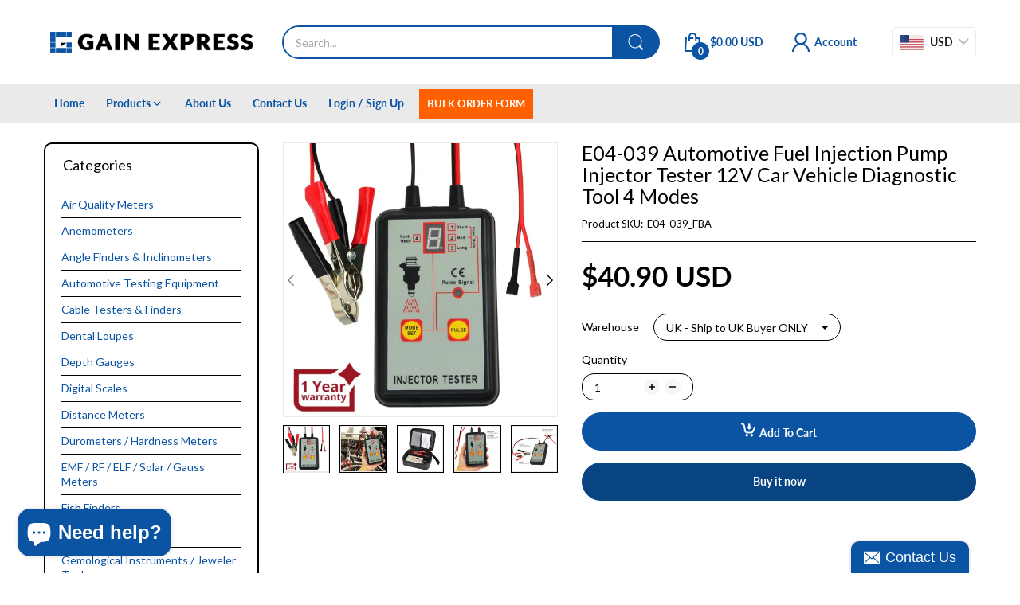

--- FILE ---
content_type: text/html; charset=utf-8
request_url: https://www.gainexpress.com/products/e04-039
body_size: 57439
content:
<!doctype html>
<html lang="en" class="no-js"">
  <head>
    <meta charset="utf-8">
    <meta http-equiv="X-UA-Compatible" content="IE=edge">
    <meta name="viewport" content="width=device-width,initial-scale=1">
    <meta name="theme-color" content="">
    <link rel="canonical" href="https://www.gainexpress.com/products/e04-039"><link rel="preconnect" href="https://fonts.shopifycdn.com" crossorigin><link rel="icon" type="image/png" href="//www.gainexpress.com/cdn/shop/files/GE_Retail_Favicon.webp?crop=center&height=128&v=1733737596&width=128"><title>
      E04-039 Automotive Fuel Injection Pump Injector Tester 12V Car Vehicle Diagnostic Tool 4 Modes - Gain Express
</title><meta name="description" content="Buy E04-039 Automotive Fuel Injection Pump Injector Tester 12V Car Vehicle Diagnostic Tool 4 Modes for only $40.90 at Gain Express!">

<meta property="og:site_name" content="Gain Express">
<meta property="og:url" content="https://www.gainexpress.com/products/e04-039">
<meta property="og:title" content="E04-039 Automotive Fuel Injection Pump Injector Tester 12V Car Vehicle Diagnostic Tool 4 Modes - Gain Express">
<meta property="og:type" content="product">
<meta property="og:description" content="Buy E04-039 Automotive Fuel Injection Pump Injector Tester 12V Car Vehicle Diagnostic Tool 4 Modes for only $40.90 at Gain Express!"><meta property="og:image" content="http://www.gainexpress.com/cdn/shop/files/gain-express-e04-039-fba-e04-039-automotive-fuel-injection-pump-injector-tester-12v-car-vehicle-diagnostic-tool-4-modes-725095.jpg?v=1732853752">
  <meta property="og:image:secure_url" content="https://www.gainexpress.com/cdn/shop/files/gain-express-e04-039-fba-e04-039-automotive-fuel-injection-pump-injector-tester-12v-car-vehicle-diagnostic-tool-4-modes-725095.jpg?v=1732853752">
  <meta property="og:image:width" content="1024">
  <meta property="og:image:height" content="1024"><meta property="og:price:amount" content="40.90">
  <meta property="og:price:currency" content="USD"><meta name="twitter:card" content="summary_large_image">
<meta name="twitter:title" content="E04-039 Automotive Fuel Injection Pump Injector Tester 12V Car Vehicle Diagnostic Tool 4 Modes - Gain Express">
<meta name="twitter:description" content="Buy E04-039 Automotive Fuel Injection Pump Injector Tester 12V Car Vehicle Diagnostic Tool 4 Modes for only $40.90 at Gain Express!"><script>document.documentElement.className = document.documentElement.className.replace('no-js', 'js');</script><script type="application/javascript">
  EventTarget.prototype.addEvent = EventTarget.prototype.addEventListener;
  EventTarget.prototype.removeEvent = EventTarget.prototype.removeEventListener;

  window.theme = Object.assign( window.theme || {}, {product: {"id":5364556929,"title":"E04-039 Automotive Fuel Injection Pump Injector Tester 12V Car Vehicle Diagnostic Tool 4 Modes","handle":"e04-039","description":"\u003cp\u003eThe tester can help diagnose injector problems, you can use it to test each injector individually to help identify stuck, leaking or burnt-out conditions. It uses 12V vehicle battery for power. It has 4 pulse mode, (1) \u003cstrong\u003eShort\u003c\/strong\u003e, (2) \u003cstrong\u003eMedium\u003c\/strong\u003e , (3)\u003cstrong\u003e Long\u003c\/strong\u003e , and (4) \u003cstrong\u003eContinuous\u003c\/strong\u003e mode that helps identify good or bad injector. The mode lock features ensures test condition uniformity. It can work with any fuel pressure tester. (\u003cstrong\u003ePlease NOTE\u003c\/strong\u003e: Gasoline car only, NOT the diesel engine.)\u003c\/p\u003e\n\u003cp\u003e\u003cstrong\u003eFeatures:\u003c\/strong\u003e\u003c\/p\u003e\n\u003cul\u003e\n\u003cli class=\"bullet1\"\u003eDigital LCD display\u003c\/li\u003e\n\u003cli class=\"bullet1\"\u003eFour (4) Pulse Mode\n\u003cul\u003e\n\u003cli\u003eMode 1 : outputs 1 pulse, whose pulse width is about 250ms.\u003c\/li\u003e\n\u003cli\u003eMode 2 : output 50 pulses, every pulse's pulse width is about 7ms.\u003c\/li\u003e\n\u003cli\u003eMode 3 : output 100 pulses, every pulse width is about 3.5ms.\u003c\/li\u003e\n\u003cli\u003eMode 4 : output pulses continuously at the rate of 50 pulses per about 1450ms, every pulse's pulse width is about 7ms. At any time, you can press the\u003cstrong\u003e PULSE\u003c\/strong\u003e key again to stop outputting pulse.\u003c\/li\u003e\n\u003c\/ul\u003e\n\u003c\/li\u003e\n\u003cli class=\"bullet1\"\u003ePulse Signal Indicator\u003c\/li\u003e\n\u003cli class=\"bullet1\"\u003eMode Set and Pulse Key Features\u003c\/li\u003e\n\u003cli\u003ePowered directly by 12V vehicle battery\u003c\/li\u003e\n\u003cli class=\"bullet1\"\u003eHandheld compact design\u003c\/li\u003e\n\u003cli\u003eIt complies with all essential health and safety requirements set out in European Directives (CE marking)\u003c\/li\u003e\n\u003c\/ul\u003e\n\u003cp\u003e\u003cstrong\u003eSpecifications:\u003c\/strong\u003e\u003c\/p\u003e\n\u003cul\u003e\n\u003cli class=\"bullet1\"\u003eConnections\n\u003cul\u003e\n\u003cli\u003e\n\u003cstrong\u003eBlack Clip\u003c\/strong\u003e - Used to connect to the negative terminal of battery\u003c\/li\u003e\n\u003cli\u003e\n\u003cstrong\u003eRed Clip\u003c\/strong\u003e - Used to connect to the positive terminal of battery\u003c\/li\u003e\n\u003cli\u003e\n\u003cstrong\u003ePulse Output Terminal \u003c\/strong\u003e- Used to connect to the injector to be tested\u003c\/li\u003e\n\u003c\/ul\u003e\n\u003c\/li\u003e\n\u003cli class=\"bullet1\"\u003ePower Supply: 12V Vehicle Battery\u003c\/li\u003e\n\u003cli\u003eOperation Environment : 0°C~40°C, relative humidity \u0026lt;80%\u003c\/li\u003e\n\u003cli\u003eStorage Environment : -10°C~50°C, relative humidity \u0026lt;85%\u003c\/li\u003e\n\u003cli\u003eSize : 147 x 82 x 29mm (for main body only)\u003c\/li\u003e\n\u003cli class=\"bullet1\"\u003eWeight : about 165g\u003c\/li\u003e\n\u003c\/ul\u003e\n\u003cp\u003e\u003cstrong\u003eSet Includes:\u003c\/strong\u003e\u003c\/p\u003e\n\u003cul\u003e\n\u003cli class=\"bullet1\"\u003e1 x Injector Tester\u003c\/li\u003e\n\u003cli class=\"bullet1\"\u003e1 x English Manual\u003c\/li\u003e\n\u003cli class=\"bullet1\"\u003e1 x Carrying pouch\u003c\/li\u003e\n\u003cli class=\"bullet1\"\u003eStandard Packaging Box\u003c\/li\u003e\n\u003c\/ul\u003e","published_at":"2016-08-04T01:44:00+08:00","created_at":"2016-03-07T15:45:39+08:00","vendor":"E04","type":"Injector Tester","tags":["gainexpresswarrantybadge","Injector Tester"],"price":4090,"price_min":4090,"price_max":5390,"available":true,"price_varies":true,"compare_at_price":0,"compare_at_price_min":0,"compare_at_price_max":0,"compare_at_price_varies":false,"variants":[{"id":39677944463415,"title":"UK - Ship to UK Buyer ONLY","option1":"UK - Ship to UK Buyer ONLY","option2":null,"option3":null,"sku":"E04-039_FBA","requires_shipping":true,"taxable":true,"featured_image":null,"available":true,"name":"E04-039 Automotive Fuel Injection Pump Injector Tester 12V Car Vehicle Diagnostic Tool 4 Modes - UK - Ship to UK Buyer ONLY","public_title":"UK - Ship to UK Buyer ONLY","options":["UK - Ship to UK Buyer ONLY"],"price":4090,"weight":440,"compare_at_price":0,"inventory_quantity":6,"inventory_management":"shopify","inventory_policy":"deny","barcode":"","requires_selling_plan":false,"selling_plan_allocations":[]},{"id":39677944496183,"title":"HK - Ship Worldwide","option1":"HK - Ship Worldwide","option2":null,"option3":null,"sku":"E04-039","requires_shipping":true,"taxable":true,"featured_image":null,"available":true,"name":"E04-039 Automotive Fuel Injection Pump Injector Tester 12V Car Vehicle Diagnostic Tool 4 Modes - HK - Ship Worldwide","public_title":"HK - Ship Worldwide","options":["HK - Ship Worldwide"],"price":5390,"weight":440,"compare_at_price":0,"inventory_quantity":50,"inventory_management":"shopify","inventory_policy":"continue","barcode":"","requires_selling_plan":false,"selling_plan_allocations":[]}],"images":["\/\/www.gainexpress.com\/cdn\/shop\/files\/gain-express-e04-039-fba-e04-039-automotive-fuel-injection-pump-injector-tester-12v-car-vehicle-diagnostic-tool-4-modes-725095.jpg?v=1732853752","\/\/www.gainexpress.com\/cdn\/shop\/files\/gain-express-e04-039-fba-e04-039-automotive-fuel-injection-pump-injector-tester-12v-car-vehicle-diagnostic-tool-4-modes-687757.jpg?v=1732853752","\/\/www.gainexpress.com\/cdn\/shop\/files\/gain-express-e04-039-fba-e04-039-automotive-fuel-injection-pump-injector-tester-12v-car-vehicle-diagnostic-tool-4-modes-241562.jpg?v=1732853752","\/\/www.gainexpress.com\/cdn\/shop\/files\/gain-express-e04-039-fba-e04-039-automotive-fuel-injection-pump-injector-tester-12v-car-vehicle-diagnostic-tool-4-modes-997620.jpg?v=1732853752","\/\/www.gainexpress.com\/cdn\/shop\/files\/gain-express-e04-039-fba-e04-039-automotive-fuel-injection-pump-injector-tester-12v-car-vehicle-diagnostic-tool-4-modes-572384.jpg?v=1732853752","\/\/www.gainexpress.com\/cdn\/shop\/files\/gain-express-e04-039-fba-e04-039-automotive-fuel-injection-pump-injector-tester-12v-car-vehicle-diagnostic-tool-4-modes-114555.jpg?v=1732853752","\/\/www.gainexpress.com\/cdn\/shop\/files\/gain-express-e04-039-fba-e04-039-automotive-fuel-injection-pump-injector-tester-12v-car-vehicle-diagnostic-tool-4-modes-260372.jpg?v=1732853752","\/\/www.gainexpress.com\/cdn\/shop\/files\/gain-express-e04-039-fba-e04-039-automotive-fuel-injection-pump-injector-tester-12v-car-vehicle-diagnostic-tool-4-modes-311189.jpg?v=1732853752","\/\/www.gainexpress.com\/cdn\/shop\/files\/gain-express-e04-039-fba-e04-039-automotive-fuel-injection-pump-injector-tester-12v-car-vehicle-diagnostic-tool-4-modes-821417.jpg?v=1732853752","\/\/www.gainexpress.com\/cdn\/shop\/files\/gain-express-e04-039-fba-e04-039-automotive-fuel-injection-pump-injector-tester-12v-car-vehicle-diagnostic-tool-4-modes-472098.jpg?v=1732853752","\/\/www.gainexpress.com\/cdn\/shop\/files\/gain-express-e04-039-fba-e04-039-automotive-fuel-injection-pump-injector-tester-12v-car-vehicle-diagnostic-tool-4-modes-317842.jpg?v=1732853752","\/\/www.gainexpress.com\/cdn\/shop\/files\/gain-express-e04-039-fba-e04-039-automotive-fuel-injection-pump-injector-tester-12v-car-vehicle-diagnostic-tool-4-modes-660868.jpg?v=1732853752"],"featured_image":"\/\/www.gainexpress.com\/cdn\/shop\/files\/gain-express-e04-039-fba-e04-039-automotive-fuel-injection-pump-injector-tester-12v-car-vehicle-diagnostic-tool-4-modes-725095.jpg?v=1732853752","options":["Warehouse"],"media":[{"alt":"E04 - 039_FBA E04 - 039 Automotive Fuel Injection Pump Injector Tester 12V Car Vehicle Diagnostic Tool 4 Modes - Gain Express","id":24669423403063,"position":1,"preview_image":{"aspect_ratio":1.0,"height":1024,"width":1024,"src":"\/\/www.gainexpress.com\/cdn\/shop\/files\/gain-express-e04-039-fba-e04-039-automotive-fuel-injection-pump-injector-tester-12v-car-vehicle-diagnostic-tool-4-modes-725095.jpg?v=1732853752"},"aspect_ratio":1.0,"height":1024,"media_type":"image","src":"\/\/www.gainexpress.com\/cdn\/shop\/files\/gain-express-e04-039-fba-e04-039-automotive-fuel-injection-pump-injector-tester-12v-car-vehicle-diagnostic-tool-4-modes-725095.jpg?v=1732853752","width":1024},{"alt":"E04 - 039_FBA E04 - 039 Automotive Fuel Injection Pump Injector Tester 12V Car Vehicle Diagnostic Tool 4 Modes - Gain Express","id":24669423468599,"position":2,"preview_image":{"aspect_ratio":1.0,"height":1024,"width":1024,"src":"\/\/www.gainexpress.com\/cdn\/shop\/files\/gain-express-e04-039-fba-e04-039-automotive-fuel-injection-pump-injector-tester-12v-car-vehicle-diagnostic-tool-4-modes-687757.jpg?v=1732853752"},"aspect_ratio":1.0,"height":1024,"media_type":"image","src":"\/\/www.gainexpress.com\/cdn\/shop\/files\/gain-express-e04-039-fba-e04-039-automotive-fuel-injection-pump-injector-tester-12v-car-vehicle-diagnostic-tool-4-modes-687757.jpg?v=1732853752","width":1024},{"alt":"E04 - 039_FBA E04 - 039 Automotive Fuel Injection Pump Injector Tester 12V Car Vehicle Diagnostic Tool 4 Modes - Gain Express","id":24669423534135,"position":3,"preview_image":{"aspect_ratio":1.0,"height":1024,"width":1024,"src":"\/\/www.gainexpress.com\/cdn\/shop\/files\/gain-express-e04-039-fba-e04-039-automotive-fuel-injection-pump-injector-tester-12v-car-vehicle-diagnostic-tool-4-modes-241562.jpg?v=1732853752"},"aspect_ratio":1.0,"height":1024,"media_type":"image","src":"\/\/www.gainexpress.com\/cdn\/shop\/files\/gain-express-e04-039-fba-e04-039-automotive-fuel-injection-pump-injector-tester-12v-car-vehicle-diagnostic-tool-4-modes-241562.jpg?v=1732853752","width":1024},{"alt":"E04 - 039_FBA E04 - 039 Automotive Fuel Injection Pump Injector Tester 12V Car Vehicle Diagnostic Tool 4 Modes - Gain Express","id":24669423566903,"position":4,"preview_image":{"aspect_ratio":1.0,"height":1024,"width":1024,"src":"\/\/www.gainexpress.com\/cdn\/shop\/files\/gain-express-e04-039-fba-e04-039-automotive-fuel-injection-pump-injector-tester-12v-car-vehicle-diagnostic-tool-4-modes-997620.jpg?v=1732853752"},"aspect_ratio":1.0,"height":1024,"media_type":"image","src":"\/\/www.gainexpress.com\/cdn\/shop\/files\/gain-express-e04-039-fba-e04-039-automotive-fuel-injection-pump-injector-tester-12v-car-vehicle-diagnostic-tool-4-modes-997620.jpg?v=1732853752","width":1024},{"alt":"E04 - 039_FBA E04 - 039 Automotive Fuel Injection Pump Injector Tester 12V Car Vehicle Diagnostic Tool 4 Modes - Gain Express","id":24669423599671,"position":5,"preview_image":{"aspect_ratio":1.0,"height":1024,"width":1024,"src":"\/\/www.gainexpress.com\/cdn\/shop\/files\/gain-express-e04-039-fba-e04-039-automotive-fuel-injection-pump-injector-tester-12v-car-vehicle-diagnostic-tool-4-modes-572384.jpg?v=1732853752"},"aspect_ratio":1.0,"height":1024,"media_type":"image","src":"\/\/www.gainexpress.com\/cdn\/shop\/files\/gain-express-e04-039-fba-e04-039-automotive-fuel-injection-pump-injector-tester-12v-car-vehicle-diagnostic-tool-4-modes-572384.jpg?v=1732853752","width":1024},{"alt":"E04 - 039_FBA E04 - 039 Automotive Fuel Injection Pump Injector Tester 12V Car Vehicle Diagnostic Tool 4 Modes - Gain Express","id":24669423632439,"position":6,"preview_image":{"aspect_ratio":1.0,"height":1024,"width":1024,"src":"\/\/www.gainexpress.com\/cdn\/shop\/files\/gain-express-e04-039-fba-e04-039-automotive-fuel-injection-pump-injector-tester-12v-car-vehicle-diagnostic-tool-4-modes-114555.jpg?v=1732853752"},"aspect_ratio":1.0,"height":1024,"media_type":"image","src":"\/\/www.gainexpress.com\/cdn\/shop\/files\/gain-express-e04-039-fba-e04-039-automotive-fuel-injection-pump-injector-tester-12v-car-vehicle-diagnostic-tool-4-modes-114555.jpg?v=1732853752","width":1024},{"alt":"E04 - 039_FBA E04 - 039 Automotive Fuel Injection Pump Injector Tester 12V Car Vehicle Diagnostic Tool 4 Modes - Gain Express","id":24669423665207,"position":7,"preview_image":{"aspect_ratio":1.0,"height":1024,"width":1024,"src":"\/\/www.gainexpress.com\/cdn\/shop\/files\/gain-express-e04-039-fba-e04-039-automotive-fuel-injection-pump-injector-tester-12v-car-vehicle-diagnostic-tool-4-modes-260372.jpg?v=1732853752"},"aspect_ratio":1.0,"height":1024,"media_type":"image","src":"\/\/www.gainexpress.com\/cdn\/shop\/files\/gain-express-e04-039-fba-e04-039-automotive-fuel-injection-pump-injector-tester-12v-car-vehicle-diagnostic-tool-4-modes-260372.jpg?v=1732853752","width":1024},{"alt":"E04 - 039_FBA E04 - 039 Automotive Fuel Injection Pump Injector Tester 12V Car Vehicle Diagnostic Tool 4 Modes - Gain Express","id":24669423697975,"position":8,"preview_image":{"aspect_ratio":1.0,"height":1024,"width":1024,"src":"\/\/www.gainexpress.com\/cdn\/shop\/files\/gain-express-e04-039-fba-e04-039-automotive-fuel-injection-pump-injector-tester-12v-car-vehicle-diagnostic-tool-4-modes-311189.jpg?v=1732853752"},"aspect_ratio":1.0,"height":1024,"media_type":"image","src":"\/\/www.gainexpress.com\/cdn\/shop\/files\/gain-express-e04-039-fba-e04-039-automotive-fuel-injection-pump-injector-tester-12v-car-vehicle-diagnostic-tool-4-modes-311189.jpg?v=1732853752","width":1024},{"alt":"E04 - 039_FBA E04 - 039 Automotive Fuel Injection Pump Injector Tester 12V Car Vehicle Diagnostic Tool 4 Modes - Gain Express","id":24669423730743,"position":9,"preview_image":{"aspect_ratio":1.0,"height":1024,"width":1024,"src":"\/\/www.gainexpress.com\/cdn\/shop\/files\/gain-express-e04-039-fba-e04-039-automotive-fuel-injection-pump-injector-tester-12v-car-vehicle-diagnostic-tool-4-modes-821417.jpg?v=1732853752"},"aspect_ratio":1.0,"height":1024,"media_type":"image","src":"\/\/www.gainexpress.com\/cdn\/shop\/files\/gain-express-e04-039-fba-e04-039-automotive-fuel-injection-pump-injector-tester-12v-car-vehicle-diagnostic-tool-4-modes-821417.jpg?v=1732853752","width":1024},{"alt":"E04 - 039_FBA E04 - 039 Automotive Fuel Injection Pump Injector Tester 12V Car Vehicle Diagnostic Tool 4 Modes - Gain Express","id":24669423763511,"position":10,"preview_image":{"aspect_ratio":1.0,"height":1024,"width":1024,"src":"\/\/www.gainexpress.com\/cdn\/shop\/files\/gain-express-e04-039-fba-e04-039-automotive-fuel-injection-pump-injector-tester-12v-car-vehicle-diagnostic-tool-4-modes-472098.jpg?v=1732853752"},"aspect_ratio":1.0,"height":1024,"media_type":"image","src":"\/\/www.gainexpress.com\/cdn\/shop\/files\/gain-express-e04-039-fba-e04-039-automotive-fuel-injection-pump-injector-tester-12v-car-vehicle-diagnostic-tool-4-modes-472098.jpg?v=1732853752","width":1024},{"alt":"E04 - 039_FBA E04 - 039 Automotive Fuel Injection Pump Injector Tester 12V Car Vehicle Diagnostic Tool 4 Modes - Gain Express","id":24669423796279,"position":11,"preview_image":{"aspect_ratio":1.0,"height":1024,"width":1024,"src":"\/\/www.gainexpress.com\/cdn\/shop\/files\/gain-express-e04-039-fba-e04-039-automotive-fuel-injection-pump-injector-tester-12v-car-vehicle-diagnostic-tool-4-modes-317842.jpg?v=1732853752"},"aspect_ratio":1.0,"height":1024,"media_type":"image","src":"\/\/www.gainexpress.com\/cdn\/shop\/files\/gain-express-e04-039-fba-e04-039-automotive-fuel-injection-pump-injector-tester-12v-car-vehicle-diagnostic-tool-4-modes-317842.jpg?v=1732853752","width":1024},{"alt":"E04 - 039_FBA E04 - 039 Automotive Fuel Injection Pump Injector Tester 12V Car Vehicle Diagnostic Tool 4 Modes - Gain Express","id":24669423829047,"position":12,"preview_image":{"aspect_ratio":1.0,"height":1024,"width":1024,"src":"\/\/www.gainexpress.com\/cdn\/shop\/files\/gain-express-e04-039-fba-e04-039-automotive-fuel-injection-pump-injector-tester-12v-car-vehicle-diagnostic-tool-4-modes-660868.jpg?v=1732853752"},"aspect_ratio":1.0,"height":1024,"media_type":"image","src":"\/\/www.gainexpress.com\/cdn\/shop\/files\/gain-express-e04-039-fba-e04-039-automotive-fuel-injection-pump-injector-tester-12v-car-vehicle-diagnostic-tool-4-modes-660868.jpg?v=1732853752","width":1024}],"requires_selling_plan":false,"selling_plan_groups":[],"content":"\u003cp\u003eThe tester can help diagnose injector problems, you can use it to test each injector individually to help identify stuck, leaking or burnt-out conditions. It uses 12V vehicle battery for power. It has 4 pulse mode, (1) \u003cstrong\u003eShort\u003c\/strong\u003e, (2) \u003cstrong\u003eMedium\u003c\/strong\u003e , (3)\u003cstrong\u003e Long\u003c\/strong\u003e , and (4) \u003cstrong\u003eContinuous\u003c\/strong\u003e mode that helps identify good or bad injector. The mode lock features ensures test condition uniformity. It can work with any fuel pressure tester. (\u003cstrong\u003ePlease NOTE\u003c\/strong\u003e: Gasoline car only, NOT the diesel engine.)\u003c\/p\u003e\n\u003cp\u003e\u003cstrong\u003eFeatures:\u003c\/strong\u003e\u003c\/p\u003e\n\u003cul\u003e\n\u003cli class=\"bullet1\"\u003eDigital LCD display\u003c\/li\u003e\n\u003cli class=\"bullet1\"\u003eFour (4) Pulse Mode\n\u003cul\u003e\n\u003cli\u003eMode 1 : outputs 1 pulse, whose pulse width is about 250ms.\u003c\/li\u003e\n\u003cli\u003eMode 2 : output 50 pulses, every pulse's pulse width is about 7ms.\u003c\/li\u003e\n\u003cli\u003eMode 3 : output 100 pulses, every pulse width is about 3.5ms.\u003c\/li\u003e\n\u003cli\u003eMode 4 : output pulses continuously at the rate of 50 pulses per about 1450ms, every pulse's pulse width is about 7ms. At any time, you can press the\u003cstrong\u003e PULSE\u003c\/strong\u003e key again to stop outputting pulse.\u003c\/li\u003e\n\u003c\/ul\u003e\n\u003c\/li\u003e\n\u003cli class=\"bullet1\"\u003ePulse Signal Indicator\u003c\/li\u003e\n\u003cli class=\"bullet1\"\u003eMode Set and Pulse Key Features\u003c\/li\u003e\n\u003cli\u003ePowered directly by 12V vehicle battery\u003c\/li\u003e\n\u003cli class=\"bullet1\"\u003eHandheld compact design\u003c\/li\u003e\n\u003cli\u003eIt complies with all essential health and safety requirements set out in European Directives (CE marking)\u003c\/li\u003e\n\u003c\/ul\u003e\n\u003cp\u003e\u003cstrong\u003eSpecifications:\u003c\/strong\u003e\u003c\/p\u003e\n\u003cul\u003e\n\u003cli class=\"bullet1\"\u003eConnections\n\u003cul\u003e\n\u003cli\u003e\n\u003cstrong\u003eBlack Clip\u003c\/strong\u003e - Used to connect to the negative terminal of battery\u003c\/li\u003e\n\u003cli\u003e\n\u003cstrong\u003eRed Clip\u003c\/strong\u003e - Used to connect to the positive terminal of battery\u003c\/li\u003e\n\u003cli\u003e\n\u003cstrong\u003ePulse Output Terminal \u003c\/strong\u003e- Used to connect to the injector to be tested\u003c\/li\u003e\n\u003c\/ul\u003e\n\u003c\/li\u003e\n\u003cli class=\"bullet1\"\u003ePower Supply: 12V Vehicle Battery\u003c\/li\u003e\n\u003cli\u003eOperation Environment : 0°C~40°C, relative humidity \u0026lt;80%\u003c\/li\u003e\n\u003cli\u003eStorage Environment : -10°C~50°C, relative humidity \u0026lt;85%\u003c\/li\u003e\n\u003cli\u003eSize : 147 x 82 x 29mm (for main body only)\u003c\/li\u003e\n\u003cli class=\"bullet1\"\u003eWeight : about 165g\u003c\/li\u003e\n\u003c\/ul\u003e\n\u003cp\u003e\u003cstrong\u003eSet Includes:\u003c\/strong\u003e\u003c\/p\u003e\n\u003cul\u003e\n\u003cli class=\"bullet1\"\u003e1 x Injector Tester\u003c\/li\u003e\n\u003cli class=\"bullet1\"\u003e1 x English Manual\u003c\/li\u003e\n\u003cli class=\"bullet1\"\u003e1 x Carrying pouch\u003c\/li\u003e\n\u003cli class=\"bullet1\"\u003eStandard Packaging Box\u003c\/li\u003e\n\u003c\/ul\u003e"},routes: {
      rootUrl: "/",
      searchUrl: "/search",
      collectionAllUrl: "/collections/all",
      collectionsUrl: "/collections",
      cartAdd: "/cart/add.js",
      cartGet: "/cart.js",
      cartChange: "/cart/change.js",
      cartUpdate: "/cart/update.js",
      cartClear: "/cart/clear.js"
    },
    settings: {
      shop: {
        reviewApp: "",
        enableAgeVerifiCation: false
      },
      header: {
        sticky: true,
        enableMainMegaMenu: null,
      },
      cart: {
        type: "drawer",
      },
      search: {
        limit: 10,
        type: "product",
        urlParams: "&resources[type]=product&resources[limit]=10&resources[options][unavailable_products]=show"
      },
    },
    template: "product",
    strings: {
      tags: "Tagged &quot;{{ tags }}&quot;",
      page: "Page {{ page }}",
      shopName: "Gain Express",
      cartNumber: "Translation missing: en.popup.cart_notify.number_in_cart",
      cartNumbers: "Translation missing: en.popup.cart_notify.numbers_in_cart",
      allItemsAreInCart: "All items are in your cart.",
      header: {
        dropdownCart: {
          removing: "Removing"
        }
      },
      shipping: {
        oneRate: "There is one shipping rate available for your address.",
        manyRates: "There are {{number}} shipping rates available for your address.",
        notFoundRate: "Not found shipping rate available for your address"
      },
      product: {
        itemsLowStock: "Only {{quantity}} items in stock",
        itemLowStock: "Only {{quantity}} item in stock",
        itemsStock: "{{quantity}} items in stock",
        itemStock: "{{quantity}} item in stock",
        skuNA: "Translation missing: en.pages.product.sku_na",
        addToCart: "Add to Cart",
        unavailable: "Unavailable",
        soldOut: "Sold out",
        preorder: "PRE-ORDER Now",
        order_until: "Order until",
        order_today_until: "Order today until",
        tomorrow: "tomorrow"
      },
      address: {
        addTitle: "Add a new address",
        editTitle: "Edit address",
        update: "Update address",
        add: "Add address"
      },
      date_formats: {
        hours: "Hours",
        minutes: "Minutes",
        seconds: "Seconds",
        order_until: "Translation missing: en.pages.date_formats.order_until",
        order_today: "Translation missing: en.pages.date_formats.order_today",
        tomorrow: "Translation missing: en.pages.date_formats.tomorrow",
        sunday: "Sunday",
        monday: "Monday",
        tuesday: "Tuesday",
        wednesday: "Wednesday",
        thursday: "Thursday",
        friday: "Friday",
        saturday: "Saturday",
        january: "January",
        february: "February",
        march: "March",
        april: "April",
        may: "May",
        june: "June",
        july: "July",
        august: "August",
        september: "September",
        october: "October",
        november: "November",
        december: "December"
      }
    },
    currency: {
      current: "USD",
      pattern: "money_format",
      symbol: "$",
      format: "<span class=money>${{amount}} USD</span>",
    },
    search: {
      "config" : {
        "resources[type]": "product",
        "resources[limit]": "10",
        "resources[options][unavailable_products]": "show"
      },
      strings : {
        product: "Translation missing: en.general.search.product",
        article: "Translation missing: en.general.search.article",
        collection: "Translation missing: en.general.search.collection",
        page: "Translation missing: en.general.search.page",
      }
    },
    assets: {
      search: "//www.gainexpress.com/cdn/shop/t/71/assets/search.js?v=166953130207670160351754983954",
      defaultImage: "//www.gainexpress.com/cdn/shop/t/71/assets/default-image.jpg?v=43200675857319925701754983954",
      popupQuickView: "//www.gainexpress.com/cdn/shop/t/71/assets/quick-view-popup.js?v=88119588995725341251754983954",
      storeLocationPopup: "//www.gainexpress.com/cdn/shop/t/71/assets/store-location-popup.js?v=145343820945474456121754983954",
      mapboxJs: "//www.gainexpress.com/cdn/shop/t/71/assets/mapbox-gl.js?v=59510910642091715811754983954",
      mapboxCss: "//www.gainexpress.com/cdn/shop/t/71/assets/mapbox-gl.css?v=49370751376789533381754983954"
    },
    customElementsList: [],
    sectionRegister: [],
  });Object.assign(window.theme.product.variants[0], {
        inventory_policy: "deny",
        inventory_quantity : 6
      });Object.assign(window.theme.product.variants[1], {
        inventory_policy: "continue",
        inventory_quantity : 99
      });let jsResources = [
      "//www.gainexpress.com/cdn/shop/t/71/assets/lazysizes.min.js?v=19944551759608041491754983954","//www.gainexpress.com/cdn/shop/t/71/assets/tiny-slider.min.js?v=83794718933834253901754983954","//www.gainexpress.com/cdn/shop/t/71/assets/common.js?v=170247555162322710521754983954","//www.gainexpress.com/cdn/shop/t/71/assets/product-page.js?v=29509426296318647721754983954",];

  jsPreload();

  document.addEvent('DOMContentLoaded', jsLoad, {once: true});

  window.addEvent('load', () => {
    [
      "//www.gainexpress.com/cdn/shop/t/71/assets/search.js?v=166953130207670160351754983954",
      "//www.gainexpress.com/cdn/shop/t/71/assets/quick-view-popup.js?v=88119588995725341251754983954",
    ].forEach( url => {
      let link = document.createElement("link");
      link.as = "script";
      link.href = url;
      link.rel = "preload";
      document.head.append(link);
    });
  })

  function jsPreload(){
    jsResources.forEach( resource =>{
      let link = document.createElement('link');
      link.href = resource;
      link.rel = 'preload';
      link.as = 'script';
      document.head.append(link);
    })
  }

  async function jsLoad(){
    for (const resource of jsResources) {
      await new Promise((reslove, rejcet) => {
        let script = document.createElement("script");
        script.src = resource;
        script.onload = () => {reslove(1);};
        document.body.append(script);
      })
    }
  }
</script>


<script>window.performance && window.performance.mark && window.performance.mark('shopify.content_for_header.start');</script><meta name="google-site-verification" content="y3m7VpvmQZ0Lik4Y6JOsbKo2OIUSPBsK2XPaEANffEs">
<meta name="google-site-verification" content="CumQcPBVLNExuN3n6scUktGXkjt7dOSjnNHFo31LgvQ">
<meta id="shopify-digital-wallet" name="shopify-digital-wallet" content="/3935153/digital_wallets/dialog">
<meta name="shopify-checkout-api-token" content="650d375fa316c51bec81cd240f5790c9">
<meta id="in-context-paypal-metadata" data-shop-id="3935153" data-venmo-supported="false" data-environment="production" data-locale="en_US" data-paypal-v4="true" data-currency="USD">
<link rel="alternate" type="application/json+oembed" href="https://www.gainexpress.com/products/e04-039.oembed">
<script async="async" src="/checkouts/internal/preloads.js?locale=en-US"></script>
<script id="shopify-features" type="application/json">{"accessToken":"650d375fa316c51bec81cd240f5790c9","betas":["rich-media-storefront-analytics"],"domain":"www.gainexpress.com","predictiveSearch":true,"shopId":3935153,"locale":"en"}</script>
<script>var Shopify = Shopify || {};
Shopify.shop = "gainexpresshk.myshopify.com";
Shopify.locale = "en";
Shopify.currency = {"active":"USD","rate":"1.0"};
Shopify.country = "US";
Shopify.theme = {"name":"Electro v14 (2025-08-20)","id":132153999415,"schema_name":"Electro Theme","schema_version":"11.0.0","theme_store_id":null,"role":"main"};
Shopify.theme.handle = "null";
Shopify.theme.style = {"id":null,"handle":null};
Shopify.cdnHost = "www.gainexpress.com/cdn";
Shopify.routes = Shopify.routes || {};
Shopify.routes.root = "/";</script>
<script type="module">!function(o){(o.Shopify=o.Shopify||{}).modules=!0}(window);</script>
<script>!function(o){function n(){var o=[];function n(){o.push(Array.prototype.slice.apply(arguments))}return n.q=o,n}var t=o.Shopify=o.Shopify||{};t.loadFeatures=n(),t.autoloadFeatures=n()}(window);</script>
<script id="shop-js-analytics" type="application/json">{"pageType":"product"}</script>
<script defer="defer" async type="module" src="//www.gainexpress.com/cdn/shopifycloud/shop-js/modules/v2/client.init-shop-cart-sync_BN7fPSNr.en.esm.js"></script>
<script defer="defer" async type="module" src="//www.gainexpress.com/cdn/shopifycloud/shop-js/modules/v2/chunk.common_Cbph3Kss.esm.js"></script>
<script defer="defer" async type="module" src="//www.gainexpress.com/cdn/shopifycloud/shop-js/modules/v2/chunk.modal_DKumMAJ1.esm.js"></script>
<script type="module">
  await import("//www.gainexpress.com/cdn/shopifycloud/shop-js/modules/v2/client.init-shop-cart-sync_BN7fPSNr.en.esm.js");
await import("//www.gainexpress.com/cdn/shopifycloud/shop-js/modules/v2/chunk.common_Cbph3Kss.esm.js");
await import("//www.gainexpress.com/cdn/shopifycloud/shop-js/modules/v2/chunk.modal_DKumMAJ1.esm.js");

  window.Shopify.SignInWithShop?.initShopCartSync?.({"fedCMEnabled":true,"windoidEnabled":true});

</script>
<script>(function() {
  var isLoaded = false;
  function asyncLoad() {
    if (isLoaded) return;
    isLoaded = true;
    var urls = ["\/\/www.powr.io\/powr.js?powr-token=gainexpresshk.myshopify.com\u0026external-type=shopify\u0026shop=gainexpresshk.myshopify.com","https:\/\/cdn.shopify.com\/s\/files\/1\/0393\/5153\/t\/42\/assets\/verify-meteor-menu.js?meteor_tier=premium\u0026shop=gainexpresshk.myshopify.com","https:\/\/static.zotabox.com\/0\/3\/037fd4aa65503f97246d528351cd4ffc\/widgets.js?shop=gainexpresshk.myshopify.com","https:\/\/sticky.conversionbear.com\/script?app=sticky\u0026shop=gainexpresshk.myshopify.com","https:\/\/cdn.rebuyengine.com\/onsite\/js\/rebuy.js?shop=gainexpresshk.myshopify.com","https:\/\/cdn-widgetsrepository.yotpo.com\/v1\/loader\/62rf64zugIARzqsc0gVtRWO6lb95cczlmx4OcGze?shop=gainexpresshk.myshopify.com"];
    for (var i = 0; i < urls.length; i++) {
      var s = document.createElement('script');
      s.type = 'text/javascript';
      s.async = true;
      s.src = urls[i];
      var x = document.getElementsByTagName('script')[0];
      x.parentNode.insertBefore(s, x);
    }
  };
  if(window.attachEvent) {
    window.attachEvent('onload', asyncLoad);
  } else {
    window.addEventListener('load', asyncLoad, false);
  }
})();</script>
<script id="__st">var __st={"a":3935153,"offset":28800,"reqid":"b39bf042-dd1a-4a08-9422-27ca4633c5a5-1769932147","pageurl":"www.gainexpress.com\/products\/e04-039","u":"55c4b113b718","p":"product","rtyp":"product","rid":5364556929};</script>
<script>window.ShopifyPaypalV4VisibilityTracking = true;</script>
<script id="captcha-bootstrap">!function(){'use strict';const t='contact',e='account',n='new_comment',o=[[t,t],['blogs',n],['comments',n],[t,'customer']],c=[[e,'customer_login'],[e,'guest_login'],[e,'recover_customer_password'],[e,'create_customer']],r=t=>t.map((([t,e])=>`form[action*='/${t}']:not([data-nocaptcha='true']) input[name='form_type'][value='${e}']`)).join(','),a=t=>()=>t?[...document.querySelectorAll(t)].map((t=>t.form)):[];function s(){const t=[...o],e=r(t);return a(e)}const i='password',u='form_key',d=['recaptcha-v3-token','g-recaptcha-response','h-captcha-response',i],f=()=>{try{return window.sessionStorage}catch{return}},m='__shopify_v',_=t=>t.elements[u];function p(t,e,n=!1){try{const o=window.sessionStorage,c=JSON.parse(o.getItem(e)),{data:r}=function(t){const{data:e,action:n}=t;return t[m]||n?{data:e,action:n}:{data:t,action:n}}(c);for(const[e,n]of Object.entries(r))t.elements[e]&&(t.elements[e].value=n);n&&o.removeItem(e)}catch(o){console.error('form repopulation failed',{error:o})}}const l='form_type',E='cptcha';function T(t){t.dataset[E]=!0}const w=window,h=w.document,L='Shopify',v='ce_forms',y='captcha';let A=!1;((t,e)=>{const n=(g='f06e6c50-85a8-45c8-87d0-21a2b65856fe',I='https://cdn.shopify.com/shopifycloud/storefront-forms-hcaptcha/ce_storefront_forms_captcha_hcaptcha.v1.5.2.iife.js',D={infoText:'Protected by hCaptcha',privacyText:'Privacy',termsText:'Terms'},(t,e,n)=>{const o=w[L][v],c=o.bindForm;if(c)return c(t,g,e,D).then(n);var r;o.q.push([[t,g,e,D],n]),r=I,A||(h.body.append(Object.assign(h.createElement('script'),{id:'captcha-provider',async:!0,src:r})),A=!0)});var g,I,D;w[L]=w[L]||{},w[L][v]=w[L][v]||{},w[L][v].q=[],w[L][y]=w[L][y]||{},w[L][y].protect=function(t,e){n(t,void 0,e),T(t)},Object.freeze(w[L][y]),function(t,e,n,w,h,L){const[v,y,A,g]=function(t,e,n){const i=e?o:[],u=t?c:[],d=[...i,...u],f=r(d),m=r(i),_=r(d.filter((([t,e])=>n.includes(e))));return[a(f),a(m),a(_),s()]}(w,h,L),I=t=>{const e=t.target;return e instanceof HTMLFormElement?e:e&&e.form},D=t=>v().includes(t);t.addEventListener('submit',(t=>{const e=I(t);if(!e)return;const n=D(e)&&!e.dataset.hcaptchaBound&&!e.dataset.recaptchaBound,o=_(e),c=g().includes(e)&&(!o||!o.value);(n||c)&&t.preventDefault(),c&&!n&&(function(t){try{if(!f())return;!function(t){const e=f();if(!e)return;const n=_(t);if(!n)return;const o=n.value;o&&e.removeItem(o)}(t);const e=Array.from(Array(32),(()=>Math.random().toString(36)[2])).join('');!function(t,e){_(t)||t.append(Object.assign(document.createElement('input'),{type:'hidden',name:u})),t.elements[u].value=e}(t,e),function(t,e){const n=f();if(!n)return;const o=[...t.querySelectorAll(`input[type='${i}']`)].map((({name:t})=>t)),c=[...d,...o],r={};for(const[a,s]of new FormData(t).entries())c.includes(a)||(r[a]=s);n.setItem(e,JSON.stringify({[m]:1,action:t.action,data:r}))}(t,e)}catch(e){console.error('failed to persist form',e)}}(e),e.submit())}));const S=(t,e)=>{t&&!t.dataset[E]&&(n(t,e.some((e=>e===t))),T(t))};for(const o of['focusin','change'])t.addEventListener(o,(t=>{const e=I(t);D(e)&&S(e,y())}));const B=e.get('form_key'),M=e.get(l),P=B&&M;t.addEventListener('DOMContentLoaded',(()=>{const t=y();if(P)for(const e of t)e.elements[l].value===M&&p(e,B);[...new Set([...A(),...v().filter((t=>'true'===t.dataset.shopifyCaptcha))])].forEach((e=>S(e,t)))}))}(h,new URLSearchParams(w.location.search),n,t,e,['guest_login'])})(!0,!0)}();</script>
<script integrity="sha256-4kQ18oKyAcykRKYeNunJcIwy7WH5gtpwJnB7kiuLZ1E=" data-source-attribution="shopify.loadfeatures" defer="defer" src="//www.gainexpress.com/cdn/shopifycloud/storefront/assets/storefront/load_feature-a0a9edcb.js" crossorigin="anonymous"></script>
<script data-source-attribution="shopify.dynamic_checkout.dynamic.init">var Shopify=Shopify||{};Shopify.PaymentButton=Shopify.PaymentButton||{isStorefrontPortableWallets:!0,init:function(){window.Shopify.PaymentButton.init=function(){};var t=document.createElement("script");t.src="https://www.gainexpress.com/cdn/shopifycloud/portable-wallets/latest/portable-wallets.en.js",t.type="module",document.head.appendChild(t)}};
</script>
<script data-source-attribution="shopify.dynamic_checkout.buyer_consent">
  function portableWalletsHideBuyerConsent(e){var t=document.getElementById("shopify-buyer-consent"),n=document.getElementById("shopify-subscription-policy-button");t&&n&&(t.classList.add("hidden"),t.setAttribute("aria-hidden","true"),n.removeEventListener("click",e))}function portableWalletsShowBuyerConsent(e){var t=document.getElementById("shopify-buyer-consent"),n=document.getElementById("shopify-subscription-policy-button");t&&n&&(t.classList.remove("hidden"),t.removeAttribute("aria-hidden"),n.addEventListener("click",e))}window.Shopify?.PaymentButton&&(window.Shopify.PaymentButton.hideBuyerConsent=portableWalletsHideBuyerConsent,window.Shopify.PaymentButton.showBuyerConsent=portableWalletsShowBuyerConsent);
</script>
<script>
  function portableWalletsCleanup(e){e&&e.src&&console.error("Failed to load portable wallets script "+e.src);var t=document.querySelectorAll("shopify-accelerated-checkout .shopify-payment-button__skeleton, shopify-accelerated-checkout-cart .wallet-cart-button__skeleton"),e=document.getElementById("shopify-buyer-consent");for(let e=0;e<t.length;e++)t[e].remove();e&&e.remove()}function portableWalletsNotLoadedAsModule(e){e instanceof ErrorEvent&&"string"==typeof e.message&&e.message.includes("import.meta")&&"string"==typeof e.filename&&e.filename.includes("portable-wallets")&&(window.removeEventListener("error",portableWalletsNotLoadedAsModule),window.Shopify.PaymentButton.failedToLoad=e,"loading"===document.readyState?document.addEventListener("DOMContentLoaded",window.Shopify.PaymentButton.init):window.Shopify.PaymentButton.init())}window.addEventListener("error",portableWalletsNotLoadedAsModule);
</script>

<script type="module" src="https://www.gainexpress.com/cdn/shopifycloud/portable-wallets/latest/portable-wallets.en.js" onError="portableWalletsCleanup(this)" crossorigin="anonymous"></script>
<script nomodule>
  document.addEventListener("DOMContentLoaded", portableWalletsCleanup);
</script>

<link id="shopify-accelerated-checkout-styles" rel="stylesheet" media="screen" href="https://www.gainexpress.com/cdn/shopifycloud/portable-wallets/latest/accelerated-checkout-backwards-compat.css" crossorigin="anonymous">
<style id="shopify-accelerated-checkout-cart">
        #shopify-buyer-consent {
  margin-top: 1em;
  display: inline-block;
  width: 100%;
}

#shopify-buyer-consent.hidden {
  display: none;
}

#shopify-subscription-policy-button {
  background: none;
  border: none;
  padding: 0;
  text-decoration: underline;
  font-size: inherit;
  cursor: pointer;
}

#shopify-subscription-policy-button::before {
  box-shadow: none;
}

      </style>

<script>window.performance && window.performance.mark && window.performance.mark('shopify.content_for_header.end');</script>
<style data-shopify>@font-face {
  font-family: Lato;
  font-weight: 400;
  font-style: normal;
  font-display: swap;
  src: url("//www.gainexpress.com/cdn/fonts/lato/lato_n4.c3b93d431f0091c8be23185e15c9d1fee1e971c5.woff2") format("woff2"),
       url("//www.gainexpress.com/cdn/fonts/lato/lato_n4.d5c00c781efb195594fd2fd4ad04f7882949e327.woff") format("woff");
}

      @font-face {
  font-family: Lato;
  font-weight: 700;
  font-style: normal;
  font-display: swap;
  src: url("//www.gainexpress.com/cdn/fonts/lato/lato_n7.900f219bc7337bc57a7a2151983f0a4a4d9d5dcf.woff2") format("woff2"),
       url("//www.gainexpress.com/cdn/fonts/lato/lato_n7.a55c60751adcc35be7c4f8a0313f9698598612ee.woff") format("woff");
}

      @font-face {
  font-family: Lato;
  font-weight: 400;
  font-style: italic;
  font-display: swap;
  src: url("//www.gainexpress.com/cdn/fonts/lato/lato_i4.09c847adc47c2fefc3368f2e241a3712168bc4b6.woff2") format("woff2"),
       url("//www.gainexpress.com/cdn/fonts/lato/lato_i4.3c7d9eb6c1b0a2bf62d892c3ee4582b016d0f30c.woff") format("woff");
}

      @font-face {
  font-family: Lato;
  font-weight: 700;
  font-style: italic;
  font-display: swap;
  src: url("//www.gainexpress.com/cdn/fonts/lato/lato_i7.16ba75868b37083a879b8dd9f2be44e067dfbf92.woff2") format("woff2"),
       url("//www.gainexpress.com/cdn/fonts/lato/lato_i7.4c07c2b3b7e64ab516aa2f2081d2bb0366b9dce8.woff") format("woff");
}

      @font-face {
  font-family: Lato;
  font-weight: 700;
  font-style: normal;
  font-display: swap;
  src: url("//www.gainexpress.com/cdn/fonts/lato/lato_n7.900f219bc7337bc57a7a2151983f0a4a4d9d5dcf.woff2") format("woff2"),
       url("//www.gainexpress.com/cdn/fonts/lato/lato_n7.a55c60751adcc35be7c4f8a0313f9698598612ee.woff") format("woff");
}


      :root {
        --heading-font: Lato, sans-serif;
        --body-font: Lato, sans-serif;
      }</style><link rel="preload" as="font" href="//www.gainexpress.com/cdn/fonts/lato/lato_n4.c3b93d431f0091c8be23185e15c9d1fee1e971c5.woff2" type="font/woff2" crossorigin><link rel="preload" as="font" href="//www.gainexpress.com/cdn/fonts/lato/lato_n7.900f219bc7337bc57a7a2151983f0a4a4d9d5dcf.woff2" type="font/woff2" crossorigin><link rel="preload" href="//www.gainexpress.com/cdn/shop/t/71/assets/header.css?v=18816300285043081411754983954" as="style">
<link rel="stylesheet" href="//www.gainexpress.com/cdn/shop/t/71/assets/header.css?v=18816300285043081411754983954" media="all">

<link rel="preload" href="//www.gainexpress.com/cdn/shop/t/71/assets/themes.min.css?v=170770185637312170881754983954" as="style">
<link rel="stylesheet" href="//www.gainexpress.com/cdn/shop/t/71/assets/themes.min.css?v=170770185637312170881754983954" media="all">



<link rel="stylesheet" href="//www.gainexpress.com/cdn/shop/t/71/assets/product-items.css?v=144925804021489452971754983954" media="print" onload="this.media='all'">
<noscript><link href="//www.gainexpress.com/cdn/shop/t/71/assets/product-items.css?v=144925804021489452971754983954" rel="stylesheet" type="text/css" media="all" /></noscript><link rel="stylesheet" href="//www.gainexpress.com/cdn/shop/t/71/assets/product-page.css?v=54785790031870867941754983954" media="print" onload="this.media='all'">
  <link rel="stylesheet" href="//www.gainexpress.com/cdn/shop/t/71/assets/fancybox.css?v=127376591535617937711754983954" media="print" onload="this.media='all'">
  <noscript><link href="//www.gainexpress.com/cdn/shop/t/71/assets/product-page.css?v=54785790031870867941754983954" rel="stylesheet" type="text/css" media="all" /></noscript>
  <noscript><link href="//www.gainexpress.com/cdn/shop/t/71/assets/fancybox.css?v=127376591535617937711754983954" rel="stylesheet" type="text/css" media="all" /></noscript><link rel="stylesheet" href="//www.gainexpress.com/cdn/shop/t/71/assets/cart.css?v=46370055894686595491754983954" media="print" onload="this.media='all'">
<link rel="stylesheet" href="//www.gainexpress.com/cdn/shop/t/71/assets/popup-style.css?v=31426136031457289281754983954" media="print" onload="this.media='all'">
<noscript><link href="//www.gainexpress.com/cdn/shop/t/71/assets/cart.css?v=46370055894686595491754983954" rel="stylesheet" type="text/css" media="all" /></noscript>
<noscript><link href="//www.gainexpress.com/cdn/shop/t/71/assets/popup-style.css?v=31426136031457289281754983954" rel="stylesheet" type="text/css" media="all" /></noscript>

<style id="test">
  :root {
    --font-body-weight: 400;
    --heading-size-h1:  36px;
    --heading-size-h2:  30px;
    --heading-size-h3:  22px;
    --heading-size-h4:  20px;
    --heading-size-h5:  18px;
    --heading-size-h6:  16px;
    --heading-1-weight: 600;
    --heading-2-weight: 600;
    --heading-3-weight: 600;
    --heading-4-weight: 600;
    --heading-5-weight: 600;
    --heading-6-weight: 600;
    
    --topbar-bg-color:             #0b54a3;
    --topbar-text-color:           #000000;
    --topbar-text-color-rgba:      0, 0, 0;
    --header-bg-color:             #ffffff;
    --text-header-color:           #0b54a3;
    --text-header-color-rgba:      11, 84, 163;
    --header-text-color-hover:     #084382;
    --bg-number-icon:              #0b54a3;
    --text-number-icon:            #000000;
    
    --header-bg-mobile-color:      #0b54a3;  
    --header-mobile-text-color:    #0b54a3;
    --bg-color-mobile-number-icon: #0b54a3;
    --color-mobile-number-icon:    #ffffff;
  
    --nav-font-size:               14px;
    --nav-sub-font-size:           14px;
    --nav-link-color:              #0b54a3; 
    --nav-link-hover-color:        #084382;
    --nav-dropdown-background:     #ffffff; 
    --nav-dropdown-link-color:     #0b54a3; 
    --nav-dropdown-link-hover-color: #084382;
    --nav-bg-nav-link-hover:        #eaeaea;
      
    --menu-label-color-1:          #ffffff;
    --menu-label-bg-1:             #ff6100;
    --menu-label-color-2:          #ffffff;
    --menu-label-bg-2:             #ff6100;
  	--menu-label-color-3:          #ffffff;
    --menu-label-bg-3:             #ff6100;
  
    --main-color:                  #eaeaea;
    --main-color-rgba:             234, 234, 234;  
    --body-font-size:              14px;
    --body-border-color:           #000000;
    --body-bg-color:               #ffffff;
    --second-bg-color:             #f5f5f5;
    --body-color:                  #000000;
    --body-color-rgba:             0, 0, 0;
    --body-link:                   #0b54a3;
    --body-link-hover:             #084382;
    --body-color-2:                #000000;
    
    --section-heading-margin:      0 0 15px 0;
    --section-heading-cl:          #000000;
    --section-heading-fs:          24px;
    --section-heading-fw:          600;

    --sale-lb-cl:                  #ffffff;
    --sale-lb-bgcl:                #ff6100;
    --hot-lb-cl:                   #ffffff;
    --hot-lb-bgcl:                 #ff6100;
    --new-lb-cl:                   #ffffff;
    --new-lb-bgcl:                 #ff6100;


    --btn1-fs:                     14px;	
    --btn1-fw:                     700;
    --btn1-cl:                     #ffffff;
    --btn1-bg-cl:                  #0b54a3;
    --btn1-hover-cl:               #ffffff;
    --btn1-hover-bg-cl:            #084382;
    --btn1-border-width:           1px;
    --btn1-border-cl:              #0b54a3;
    --btn1-hover-border-cl:        #084382;

    --btn2-fs:                     14px;
    --btn2-fw:                     700;
    --btn2-cl:                     #000000;
    --btn2-bg-cl:                  #eaeaea;
    --btn2-hover-cl:               #000000;
    --btn2-hover-bg-cl:            #bbbbbb;
    --btn2-border-width:           1px;
    --btn2-border-cl:              #eaeaea;
    --btn2-hover-border-cl:        #bbbbbb;

    --price-color:                 #000000;
    --price-compare-color:         #bbbbbb;
    --price-sale-color:            #ff6100;
    --rating-star-color:           #0b54a3;
    --rating-star-empty-color:     #eaeaea;

    --footer-bg:                   ;
    --footer-text-cl:              ;
  
    --product-bg-color:            #ffffff;
    --product-card-title-cl:       #0b54a3;
    --product-card-title-fs:       14px;
    --product-card-vendor-fs:      10px;
    --product-card-price-fs:       20px;
    --product-card-price-sale-fs:  20px;
    --product-card-price-compare-fs: 15px;

    --breadcrumb-bg-color:         #ffffff;
    --breadcrumb-color-1:          #000000;
    --breadcrumb-color-2:          #0b54a3;

    --newsletter-popup-background:      #ffffff;
    --newsletter-popup-heading-color:   #0b54a3;
    --newsletter-popup-subtext-color:   #000000;
    --newsletter-popup-subtext-2-color: #000000;
    
    --button-cart-bg:   #e6e6e6;
  	--button-cart-hover-bg: #fed700;
    --button-cart-cl:   #ffffff;
    --button-cart-hover-cl:   #ffffff;
    --bg-deal-section:  #e6e6e6;
    --text-deal-text:   #383838;
  
    --bg-dark: #181818;
    --color-dark: #d9d9d9;
    --border-dark: #2f3336;
    --button-cart-bg-dark:  #495057;
  	--button-cart-hover-bg-dark: #fed700;
    --button-cart-cl-dark:  #d9d9d9;
    --button-cart-hover-cl-dark:  #181818;
  
    --font-bold:        700;
    --gutter-xlg:       40px;
    --gutter-lg:        30px;
    --gutter-md:        25px;
    --gutter-sm:        20px;
    --gutter-xs:        15px;
    --gutter-xxs:       10px;
  }
</style>

<style data-shopify>content-visibility: auto;</style><!-- Google tag (gtag.js) -->
    <script async src="https://www.googletagmanager.com/gtag/js?id=AW-722853508">
    </script>
    <script>
      window.dataLayer = window.dataLayer || [];
      function gtag(){dataLayer.push(arguments);}
      gtag('js', new Date());

      gtag('config', 'AW-722853508');
    </script>

    <!-- Event snippet for Google Shopping App Purchase conversion page -->
    <script>
      gtag('event', 'conversion', {
          'send_to': 'AW-722853508/fg3pCMqA9dMBEIS919gC',
          'value': 0.0,
          'transaction_id': ''
      });
    </script>

    <!-- Bootstrap -->
    <link rel="stylesheet" href="https://cdn.jsdelivr.net/npm/bootstrap-icons@1.11.3/font/bootstrap-icons.min.css">

    <!-- Yotpo -->
    <script src="https://cdn-widgetsrepository.yotpo.com/v1/loader/62rf64zugIARzqsc0gVtRWO6lb95cczlmx4OcGze" async></script>
  <!-- BEGIN app block: shopify://apps/seguno-popups/blocks/popup-app-embed/f53bd66f-9a20-4ce2-ae2e-ccbd0148bd4b --><meta property="seguno:shop-id" content="3935153" />


<!-- END app block --><!-- BEGIN app block: shopify://apps/zotabox-contact-form-builder/blocks/zotabox_embed/61e492df-87c6-4065-a301-e9d7683ff57e -->




<script src="https://static.zotabox.com/shopify/3/9/3935153/widgets.js"></script>
<!-- END app block --><!-- BEGIN app block: shopify://apps/meteor-mega-menu/blocks/app_embed/9412d6a7-f8f8-4d65-b9ae-2737c2f0f45b -->


    <script>
        window.MeteorMenu = {
            // These will get handled by the Meteor class constructor
            registeredCallbacks: [],
            api: {
                on: (eventName, callback) => {
                    window.MeteorMenu.registeredCallbacks.push([eventName, callback]);
                }
            },
            revisionFileUrl: "\/\/www.gainexpress.com\/cdn\/shop\/files\/meteor-mega-menus.json?v=14938457987544777971",
            storefrontAccessToken: "9517eb0d76e3e7fac32b007d00aca21a",
            localeRootPath: "\/",
            languageCode: "en".toUpperCase(),
            countryCode: "US",
            shop: {
                domain: "www.gainexpress.com",
                permanentDomain: "gainexpresshk.myshopify.com",
                moneyFormat: "\u003cspan class=money\u003e${{amount}} USD\u003c\/span\u003e",
                currency: "USD"
            },
            options: {
                desktopSelector: ".header-bottom_wrapper",
                mobileSelector: ".menu-list.menu-mobile-list.style-submenu.menu-mobile",
                disableDesktop: false,
                disableMobile: false,
                navigationLinkSpacing: 15,
                navigationLinkCaretStyle: "outline",
                menuDisplayAnimation: "fade",
                menuCenterInViewport: false,
                menuVerticalOffset: 8,
                menuVerticalPadding: 0,
                menuJustifyContent: "flex-start",
                menuFontSize: 14,
                menuFontWeight: "700",
                menuTextTransform: "none",
                menuDisplayAction: "hover",
                menuDisplayDelay: "0",
                externalLinksInNewTab: "false",
                mobileBreakpoint: 0,
                addonsEnabled: true
            }
        }
    </script>

<style data-app-injected='MeteorMenu'>
        .site-nav {
  white-space: unset;
}
.Meteor-DesktopNavigation li>a {
  color: #0B54A3 !important;
  opacity: 0.8;
}
.Meteor-DesktopNavigation li>a:hover {
  opacity: 1;
}
.Meteor-MobileNavigation ul>li {
  padding-right: 10px !important;
}
.meteor-menu[data-meteor-template=amazon] .m-sub-links .m-sub-nav .m-level-2 > a {
  font-weight: 700 !important;
}
.Meteor-MobileNavigation ul>li {
  padding-right: 10px !important;
}
.Meteor-Navigation__Link__desktop[href="/pages/bulk-order-form"] {
  color: #FFFFFF !important;
  background-color: #FF6100 !important;
  padding: 8px !important;
  margin: 5px 0 !important;
  text-transform: uppercase !important;
  opacity:1;
}
.Meteor-Navigation__Link__mobile[href="/pages/bulk-order-form"] {
  color: #FFFFFF !important;
  background-color: #FF6100 !important;
  margin: 5px !important;
  text-transform: uppercase !important;
  opacity:1;
  margin-left: 20px !important;
}
.Meteor-Navigation__Link__desktop[href="/pages/dropship"] {
  color: #FFFFFF !important;
  background-color: #0B54A3 !important;
  padding: 8px !important;
  margin: 5px 0 !important;
  text-transform: uppercase !important;
  opacity: 1;
}
.Meteor-Navigation__Link__mobile[href="/pages/dropship"] {
  color: #FFFFFF !important;
  background-color: #0B54A3 !important;
  padding: 5px !important;
  text-transform: uppercase !important;
  opacity:1;
}
.Meteor-Navigation__Link__desktop[href="https://www.gainexpress.com/account/login?return_url=%2Faccount"] {
  float: right;
}
    </style><!-- END app block --><!-- BEGIN app block: shopify://apps/yotpo-product-reviews/blocks/settings/eb7dfd7d-db44-4334-bc49-c893b51b36cf -->


<script type="text/javascript">
  (function e(){var e=document.createElement("script");
  e.type="text/javascript",e.async=true,
  e.src="//staticw2.yotpo.com//widget.js?lang=en";
  var t=document.getElementsByTagName("script")[0];
  t.parentNode.insertBefore(e,t)})();
</script>



  
<!-- END app block --><!-- BEGIN app block: shopify://apps/bucks/blocks/app-embed/4f0a9b06-9da4-4a49-b378-2de9d23a3af3 -->
<script>
  window.bucksCC = window.bucksCC || {};
  window.bucksCC.metaConfig = {};
  window.bucksCC.reConvert = function() {};
  "function" != typeof Object.assign && (Object.assign = function(n) {
    if (null == n) 
      throw new TypeError("Cannot convert undefined or null to object");
    



    for (var r = Object(n), t = 1; t < arguments.length; t++) {
      var e = arguments[t];
      if (null != e) 
        for (var o in e) 
          e.hasOwnProperty(o) && (r[o] = e[o])
    }
    return r
  });

const bucks_validateJson = json => {
    let checkedJson;
    try {
        checkedJson = JSON.parse(json);
    } catch (error) { }
    return checkedJson;
};

  const bucks_encodedData = "[base64]";

  const bucks_myshopifyDomain = "www.gainexpress.com";

  const decodedURI = atob(bucks_encodedData);
  const bucks_decodedString = decodeURIComponent(decodedURI);


  const bucks_parsedData = bucks_validateJson(bucks_decodedString) || {};
  Object.assign(window.bucksCC.metaConfig, {

    ... bucks_parsedData,
    money_format: "\u003cspan class=money\u003e${{amount}} USD\u003c\/span\u003e",
    money_with_currency_format: "\u003cspan class=money\u003e${{amount}} USD\u003c\/span\u003e",
    userCurrency: "USD"

  });
  window.bucksCC.reConvert = function() {};
  window.bucksCC.themeAppExtension = true;
  window.bucksCC.metaConfig.multiCurrencies = [];
  window.bucksCC.localization = {};
  
  

  window.bucksCC.localization.availableCountries = ["AF","AX","AL","DZ","AD","AO","AI","AG","AR","AM","AW","AC","AU","AT","AZ","BS","BH","BD","BB","BY","BE","BZ","BJ","BM","BT","BO","BA","BW","BR","IO","VG","BN","BG","BF","BI","KH","CM","CA","CV","BQ","KY","CF","TD","CL","CN","CX","CC","CO","KM","CG","CD","CK","CR","CI","HR","CW","CY","CZ","DK","DJ","DM","DO","EC","EG","SV","GQ","ER","EE","SZ","ET","FK","FO","FJ","FI","FR","GF","PF","TF","GA","GM","GE","DE","GH","GI","GR","GL","GD","GP","GT","GG","GN","GW","GY","HT","HN","HK","HU","IS","IN","ID","IQ","IE","IM","IL","IT","JM","JP","JE","JO","KZ","KE","KI","XK","KW","KG","LA","LV","LB","LS","LR","LY","LI","LT","LU","MO","MG","MW","MY","MV","ML","MT","MQ","MR","MU","YT","MX","MD","MC","MN","ME","MS","MA","MZ","MM","NA","NR","NP","NL","NC","NZ","NI","NE","NG","NU","NF","MK","NO","OM","PK","PS","PA","PG","PY","PE","PH","PN","PL","PT","QA","RE","RO","RU","RW","WS","SM","ST","SA","SN","RS","SC","SL","SG","SX","SK","SI","SB","SO","ZA","GS","KR","SS","ES","LK","BL","SH","KN","LC","MF","PM","VC","SD","SR","SJ","SE","CH","TW","TJ","TZ","TH","TL","TG","TK","TO","TT","TA","TN","TR","TM","TC","TV","UM","UG","UA","AE","GB","US","UY","UZ","VU","VA","VE","VN","WF","EH","YE","ZM","ZW"];
  window.bucksCC.localization.availableLanguages = ["en"];

  
  window.bucksCC.metaConfig.multiCurrencies = "USD".split(',') || '';
  window.bucksCC.metaConfig.cartCurrency = "USD" || '';

  if ((((window || {}).bucksCC || {}).metaConfig || {}).instantLoader) {
    self.fetch || (self.fetch = function(e, n) {
      return n = n || {},
      new Promise(function(t, s) {
        var r = new XMLHttpRequest,
          o = [],
          u = [],
          i = {},
          a = function() {
            return {
              ok: 2 == (r.status / 100 | 0),
              statusText: r.statusText,
              status: r.status,
              url: r.responseURL,
              text: function() {
                return Promise.resolve(r.responseText)
              },
              json: function() {
                return Promise.resolve(JSON.parse(r.responseText))
              },
              blob: function() {
                return Promise.resolve(new Blob([r.response]))
              },
              clone: a,
              headers: {
                keys: function() {
                  return o
                },
                entries: function() {
                  return u
                },
                get: function(e) {
                  return i[e.toLowerCase()]
                },
                has: function(e) {
                  return e.toLowerCase() in i
                }
              }
            }
          };
        for (var c in r.open(n.method || "get", e, !0), r.onload = function() {
          r.getAllResponseHeaders().replace(/^(.*?):[^S\n]*([sS]*?)$/gm, function(e, n, t) {
            o.push(n = n.toLowerCase()),
            u.push([n, t]),
            i[n] = i[n]
              ? i[n] + "," + t
              : t
          }),
          t(a())
        },
        r.onerror = s,
        r.withCredentials = "include" == n.credentials,
        n.headers) 
          r.setRequestHeader(c, n.headers[c]);
        r.send(n.body || null)
      })
    });
    !function() {
      function t(t) {
        const e = document.createElement("style");
        e.innerText = t,
        document.head.appendChild(e)
      }
      function e(t) {
        const e = document.createElement("script");
        e.type = "text/javascript",
        e.text = t,
        document.head.appendChild(e),
        console.log("%cBUCKSCC: Instant Loader Activated ⚡️", "background: #1c64f6; color: #fff; font-size: 12px; font-weight:bold; padding: 5px 10px; border-radius: 3px")
      }
      let n = sessionStorage.getItem("bucksccHash");
      (
        n = n
          ? JSON.parse(n)
          : null
      )
        ? e(n)
        : fetch(`https://${bucks_myshopifyDomain}/apps/buckscc/sdk.min.js`, {mode: "no-cors"}).then(function(t) {
          return t.text()
        }).then(function(t) {
          if ((t || "").length > 100) {
            const o = JSON.stringify(t);
            sessionStorage.setItem("bucksccHash", o),
            n = t,
            e(t)
          }
        })
    }();
  }

  const themeAppExLoadEvent = new Event("BUCKSCC_THEME-APP-EXTENSION_LOADED", { bubbles: true, cancelable: false });

  // Dispatch the custom event on the window
  window.dispatchEvent(themeAppExLoadEvent);

</script><!-- END app block --><script src="https://cdn.shopify.com/extensions/e8878072-2f6b-4e89-8082-94b04320908d/inbox-1254/assets/inbox-chat-loader.js" type="text/javascript" defer="defer"></script>
<script src="https://cdn.shopify.com/extensions/0199c427-df3e-7dbf-8171-b4fecbfad766/popup-11/assets/popup.js" type="text/javascript" defer="defer"></script>
<script src="https://cdn.shopify.com/extensions/019c060e-c366-7a91-ae98-209d82b79549/bacon-menu-28/assets/meteor-menu.js" type="text/javascript" defer="defer"></script>
<link href="https://cdn.shopify.com/extensions/019c060e-c366-7a91-ae98-209d82b79549/bacon-menu-28/assets/meteor-menu.css" rel="stylesheet" type="text/css" media="all">
<script src="https://cdn.shopify.com/extensions/019ba2d3-5579-7382-9582-e9b49f858129/bucks-23/assets/widgetLoader.js" type="text/javascript" defer="defer"></script>
<link href="https://monorail-edge.shopifysvc.com" rel="dns-prefetch">
<script>(function(){if ("sendBeacon" in navigator && "performance" in window) {try {var session_token_from_headers = performance.getEntriesByType('navigation')[0].serverTiming.find(x => x.name == '_s').description;} catch {var session_token_from_headers = undefined;}var session_cookie_matches = document.cookie.match(/_shopify_s=([^;]*)/);var session_token_from_cookie = session_cookie_matches && session_cookie_matches.length === 2 ? session_cookie_matches[1] : "";var session_token = session_token_from_headers || session_token_from_cookie || "";function handle_abandonment_event(e) {var entries = performance.getEntries().filter(function(entry) {return /monorail-edge.shopifysvc.com/.test(entry.name);});if (!window.abandonment_tracked && entries.length === 0) {window.abandonment_tracked = true;var currentMs = Date.now();var navigation_start = performance.timing.navigationStart;var payload = {shop_id: 3935153,url: window.location.href,navigation_start,duration: currentMs - navigation_start,session_token,page_type: "product"};window.navigator.sendBeacon("https://monorail-edge.shopifysvc.com/v1/produce", JSON.stringify({schema_id: "online_store_buyer_site_abandonment/1.1",payload: payload,metadata: {event_created_at_ms: currentMs,event_sent_at_ms: currentMs}}));}}window.addEventListener('pagehide', handle_abandonment_event);}}());</script>
<script id="web-pixels-manager-setup">(function e(e,d,r,n,o){if(void 0===o&&(o={}),!Boolean(null===(a=null===(i=window.Shopify)||void 0===i?void 0:i.analytics)||void 0===a?void 0:a.replayQueue)){var i,a;window.Shopify=window.Shopify||{};var t=window.Shopify;t.analytics=t.analytics||{};var s=t.analytics;s.replayQueue=[],s.publish=function(e,d,r){return s.replayQueue.push([e,d,r]),!0};try{self.performance.mark("wpm:start")}catch(e){}var l=function(){var e={modern:/Edge?\/(1{2}[4-9]|1[2-9]\d|[2-9]\d{2}|\d{4,})\.\d+(\.\d+|)|Firefox\/(1{2}[4-9]|1[2-9]\d|[2-9]\d{2}|\d{4,})\.\d+(\.\d+|)|Chrom(ium|e)\/(9{2}|\d{3,})\.\d+(\.\d+|)|(Maci|X1{2}).+ Version\/(15\.\d+|(1[6-9]|[2-9]\d|\d{3,})\.\d+)([,.]\d+|)( \(\w+\)|)( Mobile\/\w+|) Safari\/|Chrome.+OPR\/(9{2}|\d{3,})\.\d+\.\d+|(CPU[ +]OS|iPhone[ +]OS|CPU[ +]iPhone|CPU IPhone OS|CPU iPad OS)[ +]+(15[._]\d+|(1[6-9]|[2-9]\d|\d{3,})[._]\d+)([._]\d+|)|Android:?[ /-](13[3-9]|1[4-9]\d|[2-9]\d{2}|\d{4,})(\.\d+|)(\.\d+|)|Android.+Firefox\/(13[5-9]|1[4-9]\d|[2-9]\d{2}|\d{4,})\.\d+(\.\d+|)|Android.+Chrom(ium|e)\/(13[3-9]|1[4-9]\d|[2-9]\d{2}|\d{4,})\.\d+(\.\d+|)|SamsungBrowser\/([2-9]\d|\d{3,})\.\d+/,legacy:/Edge?\/(1[6-9]|[2-9]\d|\d{3,})\.\d+(\.\d+|)|Firefox\/(5[4-9]|[6-9]\d|\d{3,})\.\d+(\.\d+|)|Chrom(ium|e)\/(5[1-9]|[6-9]\d|\d{3,})\.\d+(\.\d+|)([\d.]+$|.*Safari\/(?![\d.]+ Edge\/[\d.]+$))|(Maci|X1{2}).+ Version\/(10\.\d+|(1[1-9]|[2-9]\d|\d{3,})\.\d+)([,.]\d+|)( \(\w+\)|)( Mobile\/\w+|) Safari\/|Chrome.+OPR\/(3[89]|[4-9]\d|\d{3,})\.\d+\.\d+|(CPU[ +]OS|iPhone[ +]OS|CPU[ +]iPhone|CPU IPhone OS|CPU iPad OS)[ +]+(10[._]\d+|(1[1-9]|[2-9]\d|\d{3,})[._]\d+)([._]\d+|)|Android:?[ /-](13[3-9]|1[4-9]\d|[2-9]\d{2}|\d{4,})(\.\d+|)(\.\d+|)|Mobile Safari.+OPR\/([89]\d|\d{3,})\.\d+\.\d+|Android.+Firefox\/(13[5-9]|1[4-9]\d|[2-9]\d{2}|\d{4,})\.\d+(\.\d+|)|Android.+Chrom(ium|e)\/(13[3-9]|1[4-9]\d|[2-9]\d{2}|\d{4,})\.\d+(\.\d+|)|Android.+(UC? ?Browser|UCWEB|U3)[ /]?(15\.([5-9]|\d{2,})|(1[6-9]|[2-9]\d|\d{3,})\.\d+)\.\d+|SamsungBrowser\/(5\.\d+|([6-9]|\d{2,})\.\d+)|Android.+MQ{2}Browser\/(14(\.(9|\d{2,})|)|(1[5-9]|[2-9]\d|\d{3,})(\.\d+|))(\.\d+|)|K[Aa][Ii]OS\/(3\.\d+|([4-9]|\d{2,})\.\d+)(\.\d+|)/},d=e.modern,r=e.legacy,n=navigator.userAgent;return n.match(d)?"modern":n.match(r)?"legacy":"unknown"}(),u="modern"===l?"modern":"legacy",c=(null!=n?n:{modern:"",legacy:""})[u],f=function(e){return[e.baseUrl,"/wpm","/b",e.hashVersion,"modern"===e.buildTarget?"m":"l",".js"].join("")}({baseUrl:d,hashVersion:r,buildTarget:u}),m=function(e){var d=e.version,r=e.bundleTarget,n=e.surface,o=e.pageUrl,i=e.monorailEndpoint;return{emit:function(e){var a=e.status,t=e.errorMsg,s=(new Date).getTime(),l=JSON.stringify({metadata:{event_sent_at_ms:s},events:[{schema_id:"web_pixels_manager_load/3.1",payload:{version:d,bundle_target:r,page_url:o,status:a,surface:n,error_msg:t},metadata:{event_created_at_ms:s}}]});if(!i)return console&&console.warn&&console.warn("[Web Pixels Manager] No Monorail endpoint provided, skipping logging."),!1;try{return self.navigator.sendBeacon.bind(self.navigator)(i,l)}catch(e){}var u=new XMLHttpRequest;try{return u.open("POST",i,!0),u.setRequestHeader("Content-Type","text/plain"),u.send(l),!0}catch(e){return console&&console.warn&&console.warn("[Web Pixels Manager] Got an unhandled error while logging to Monorail."),!1}}}}({version:r,bundleTarget:l,surface:e.surface,pageUrl:self.location.href,monorailEndpoint:e.monorailEndpoint});try{o.browserTarget=l,function(e){var d=e.src,r=e.async,n=void 0===r||r,o=e.onload,i=e.onerror,a=e.sri,t=e.scriptDataAttributes,s=void 0===t?{}:t,l=document.createElement("script"),u=document.querySelector("head"),c=document.querySelector("body");if(l.async=n,l.src=d,a&&(l.integrity=a,l.crossOrigin="anonymous"),s)for(var f in s)if(Object.prototype.hasOwnProperty.call(s,f))try{l.dataset[f]=s[f]}catch(e){}if(o&&l.addEventListener("load",o),i&&l.addEventListener("error",i),u)u.appendChild(l);else{if(!c)throw new Error("Did not find a head or body element to append the script");c.appendChild(l)}}({src:f,async:!0,onload:function(){if(!function(){var e,d;return Boolean(null===(d=null===(e=window.Shopify)||void 0===e?void 0:e.analytics)||void 0===d?void 0:d.initialized)}()){var d=window.webPixelsManager.init(e)||void 0;if(d){var r=window.Shopify.analytics;r.replayQueue.forEach((function(e){var r=e[0],n=e[1],o=e[2];d.publishCustomEvent(r,n,o)})),r.replayQueue=[],r.publish=d.publishCustomEvent,r.visitor=d.visitor,r.initialized=!0}}},onerror:function(){return m.emit({status:"failed",errorMsg:"".concat(f," has failed to load")})},sri:function(e){var d=/^sha384-[A-Za-z0-9+/=]+$/;return"string"==typeof e&&d.test(e)}(c)?c:"",scriptDataAttributes:o}),m.emit({status:"loading"})}catch(e){m.emit({status:"failed",errorMsg:(null==e?void 0:e.message)||"Unknown error"})}}})({shopId: 3935153,storefrontBaseUrl: "https://www.gainexpress.com",extensionsBaseUrl: "https://extensions.shopifycdn.com/cdn/shopifycloud/web-pixels-manager",monorailEndpoint: "https://monorail-edge.shopifysvc.com/unstable/produce_batch",surface: "storefront-renderer",enabledBetaFlags: ["2dca8a86"],webPixelsConfigList: [{"id":"811106359","configuration":"{\"config\":\"{\\\"google_tag_ids\\\":[\\\"G-16SL4ZR2BD\\\",\\\"GT-PHXVQ3V9\\\",\\\"GT-KV5GNFM\\\"],\\\"target_country\\\":\\\"US\\\",\\\"gtag_events\\\":[{\\\"type\\\":\\\"begin_checkout\\\",\\\"action_label\\\":[\\\"G-38QTQVFFZW\\\",\\\"MC-SDVVVBJZ97\\\",\\\"G-16SL4ZR2BD\\\",\\\"AW-722853508\\\"]},{\\\"type\\\":\\\"search\\\",\\\"action_label\\\":[\\\"G-38QTQVFFZW\\\",\\\"MC-SDVVVBJZ97\\\",\\\"G-16SL4ZR2BD\\\",\\\"AW-722853508\\\"]},{\\\"type\\\":\\\"view_item\\\",\\\"action_label\\\":[\\\"G-38QTQVFFZW\\\",\\\"MC-9TPT3Q83GN\\\",\\\"MC-SDVVVBJZ97\\\",\\\"G-16SL4ZR2BD\\\",\\\"AW-722853508\\\"]},{\\\"type\\\":\\\"purchase\\\",\\\"action_label\\\":[\\\"G-38QTQVFFZW\\\",\\\"MC-9TPT3Q83GN\\\",\\\"MC-SDVVVBJZ97\\\",\\\"G-16SL4ZR2BD\\\",\\\"AW-722853508\\\"]},{\\\"type\\\":\\\"page_view\\\",\\\"action_label\\\":[\\\"G-38QTQVFFZW\\\",\\\"MC-9TPT3Q83GN\\\",\\\"MC-SDVVVBJZ97\\\",\\\"G-16SL4ZR2BD\\\",\\\"AW-722853508\\\"]},{\\\"type\\\":\\\"add_payment_info\\\",\\\"action_label\\\":[\\\"G-38QTQVFFZW\\\",\\\"MC-SDVVVBJZ97\\\",\\\"G-16SL4ZR2BD\\\",\\\"AW-722853508\\\"]},{\\\"type\\\":\\\"add_to_cart\\\",\\\"action_label\\\":[\\\"G-38QTQVFFZW\\\",\\\"MC-SDVVVBJZ97\\\",\\\"G-16SL4ZR2BD\\\",\\\"AW-722853508\\\"]}],\\\"enable_monitoring_mode\\\":false}\"}","eventPayloadVersion":"v1","runtimeContext":"OPEN","scriptVersion":"b2a88bafab3e21179ed38636efcd8a93","type":"APP","apiClientId":1780363,"privacyPurposes":[],"dataSharingAdjustments":{"protectedCustomerApprovalScopes":["read_customer_address","read_customer_email","read_customer_name","read_customer_personal_data","read_customer_phone"]}},{"id":"shopify-app-pixel","configuration":"{}","eventPayloadVersion":"v1","runtimeContext":"STRICT","scriptVersion":"0450","apiClientId":"shopify-pixel","type":"APP","privacyPurposes":["ANALYTICS","MARKETING"]},{"id":"shopify-custom-pixel","eventPayloadVersion":"v1","runtimeContext":"LAX","scriptVersion":"0450","apiClientId":"shopify-pixel","type":"CUSTOM","privacyPurposes":["ANALYTICS","MARKETING"]}],isMerchantRequest: false,initData: {"shop":{"name":"Gain Express","paymentSettings":{"currencyCode":"USD"},"myshopifyDomain":"gainexpresshk.myshopify.com","countryCode":"HK","storefrontUrl":"https:\/\/www.gainexpress.com"},"customer":null,"cart":null,"checkout":null,"productVariants":[{"price":{"amount":40.9,"currencyCode":"USD"},"product":{"title":"E04-039 Automotive Fuel Injection Pump Injector Tester 12V Car Vehicle Diagnostic Tool 4 Modes","vendor":"E04","id":"5364556929","untranslatedTitle":"E04-039 Automotive Fuel Injection Pump Injector Tester 12V Car Vehicle Diagnostic Tool 4 Modes","url":"\/products\/e04-039","type":"Injector Tester"},"id":"39677944463415","image":{"src":"\/\/www.gainexpress.com\/cdn\/shop\/files\/gain-express-e04-039-fba-e04-039-automotive-fuel-injection-pump-injector-tester-12v-car-vehicle-diagnostic-tool-4-modes-725095.jpg?v=1732853752"},"sku":"E04-039_FBA","title":"UK - Ship to UK Buyer ONLY","untranslatedTitle":"UK - Ship to UK Buyer ONLY"},{"price":{"amount":53.9,"currencyCode":"USD"},"product":{"title":"E04-039 Automotive Fuel Injection Pump Injector Tester 12V Car Vehicle Diagnostic Tool 4 Modes","vendor":"E04","id":"5364556929","untranslatedTitle":"E04-039 Automotive Fuel Injection Pump Injector Tester 12V Car Vehicle Diagnostic Tool 4 Modes","url":"\/products\/e04-039","type":"Injector Tester"},"id":"39677944496183","image":{"src":"\/\/www.gainexpress.com\/cdn\/shop\/files\/gain-express-e04-039-fba-e04-039-automotive-fuel-injection-pump-injector-tester-12v-car-vehicle-diagnostic-tool-4-modes-725095.jpg?v=1732853752"},"sku":"E04-039","title":"HK - Ship Worldwide","untranslatedTitle":"HK - Ship Worldwide"}],"purchasingCompany":null},},"https://www.gainexpress.com/cdn","1d2a099fw23dfb22ep557258f5m7a2edbae",{"modern":"","legacy":""},{"shopId":"3935153","storefrontBaseUrl":"https:\/\/www.gainexpress.com","extensionBaseUrl":"https:\/\/extensions.shopifycdn.com\/cdn\/shopifycloud\/web-pixels-manager","surface":"storefront-renderer","enabledBetaFlags":"[\"2dca8a86\"]","isMerchantRequest":"false","hashVersion":"1d2a099fw23dfb22ep557258f5m7a2edbae","publish":"custom","events":"[[\"page_viewed\",{}],[\"product_viewed\",{\"productVariant\":{\"price\":{\"amount\":40.9,\"currencyCode\":\"USD\"},\"product\":{\"title\":\"E04-039 Automotive Fuel Injection Pump Injector Tester 12V Car Vehicle Diagnostic Tool 4 Modes\",\"vendor\":\"E04\",\"id\":\"5364556929\",\"untranslatedTitle\":\"E04-039 Automotive Fuel Injection Pump Injector Tester 12V Car Vehicle Diagnostic Tool 4 Modes\",\"url\":\"\/products\/e04-039\",\"type\":\"Injector Tester\"},\"id\":\"39677944463415\",\"image\":{\"src\":\"\/\/www.gainexpress.com\/cdn\/shop\/files\/gain-express-e04-039-fba-e04-039-automotive-fuel-injection-pump-injector-tester-12v-car-vehicle-diagnostic-tool-4-modes-725095.jpg?v=1732853752\"},\"sku\":\"E04-039_FBA\",\"title\":\"UK - Ship to UK Buyer ONLY\",\"untranslatedTitle\":\"UK - Ship to UK Buyer ONLY\"}}]]"});</script><script>
  window.ShopifyAnalytics = window.ShopifyAnalytics || {};
  window.ShopifyAnalytics.meta = window.ShopifyAnalytics.meta || {};
  window.ShopifyAnalytics.meta.currency = 'USD';
  var meta = {"product":{"id":5364556929,"gid":"gid:\/\/shopify\/Product\/5364556929","vendor":"E04","type":"Injector Tester","handle":"e04-039","variants":[{"id":39677944463415,"price":4090,"name":"E04-039 Automotive Fuel Injection Pump Injector Tester 12V Car Vehicle Diagnostic Tool 4 Modes - UK - Ship to UK Buyer ONLY","public_title":"UK - Ship to UK Buyer ONLY","sku":"E04-039_FBA"},{"id":39677944496183,"price":5390,"name":"E04-039 Automotive Fuel Injection Pump Injector Tester 12V Car Vehicle Diagnostic Tool 4 Modes - HK - Ship Worldwide","public_title":"HK - Ship Worldwide","sku":"E04-039"}],"remote":false},"page":{"pageType":"product","resourceType":"product","resourceId":5364556929,"requestId":"b39bf042-dd1a-4a08-9422-27ca4633c5a5-1769932147"}};
  for (var attr in meta) {
    window.ShopifyAnalytics.meta[attr] = meta[attr];
  }
</script>
<script class="analytics">
  (function () {
    var customDocumentWrite = function(content) {
      var jquery = null;

      if (window.jQuery) {
        jquery = window.jQuery;
      } else if (window.Checkout && window.Checkout.$) {
        jquery = window.Checkout.$;
      }

      if (jquery) {
        jquery('body').append(content);
      }
    };

    var hasLoggedConversion = function(token) {
      if (token) {
        return document.cookie.indexOf('loggedConversion=' + token) !== -1;
      }
      return false;
    }

    var setCookieIfConversion = function(token) {
      if (token) {
        var twoMonthsFromNow = new Date(Date.now());
        twoMonthsFromNow.setMonth(twoMonthsFromNow.getMonth() + 2);

        document.cookie = 'loggedConversion=' + token + '; expires=' + twoMonthsFromNow;
      }
    }

    var trekkie = window.ShopifyAnalytics.lib = window.trekkie = window.trekkie || [];
    if (trekkie.integrations) {
      return;
    }
    trekkie.methods = [
      'identify',
      'page',
      'ready',
      'track',
      'trackForm',
      'trackLink'
    ];
    trekkie.factory = function(method) {
      return function() {
        var args = Array.prototype.slice.call(arguments);
        args.unshift(method);
        trekkie.push(args);
        return trekkie;
      };
    };
    for (var i = 0; i < trekkie.methods.length; i++) {
      var key = trekkie.methods[i];
      trekkie[key] = trekkie.factory(key);
    }
    trekkie.load = function(config) {
      trekkie.config = config || {};
      trekkie.config.initialDocumentCookie = document.cookie;
      var first = document.getElementsByTagName('script')[0];
      var script = document.createElement('script');
      script.type = 'text/javascript';
      script.onerror = function(e) {
        var scriptFallback = document.createElement('script');
        scriptFallback.type = 'text/javascript';
        scriptFallback.onerror = function(error) {
                var Monorail = {
      produce: function produce(monorailDomain, schemaId, payload) {
        var currentMs = new Date().getTime();
        var event = {
          schema_id: schemaId,
          payload: payload,
          metadata: {
            event_created_at_ms: currentMs,
            event_sent_at_ms: currentMs
          }
        };
        return Monorail.sendRequest("https://" + monorailDomain + "/v1/produce", JSON.stringify(event));
      },
      sendRequest: function sendRequest(endpointUrl, payload) {
        // Try the sendBeacon API
        if (window && window.navigator && typeof window.navigator.sendBeacon === 'function' && typeof window.Blob === 'function' && !Monorail.isIos12()) {
          var blobData = new window.Blob([payload], {
            type: 'text/plain'
          });

          if (window.navigator.sendBeacon(endpointUrl, blobData)) {
            return true;
          } // sendBeacon was not successful

        } // XHR beacon

        var xhr = new XMLHttpRequest();

        try {
          xhr.open('POST', endpointUrl);
          xhr.setRequestHeader('Content-Type', 'text/plain');
          xhr.send(payload);
        } catch (e) {
          console.log(e);
        }

        return false;
      },
      isIos12: function isIos12() {
        return window.navigator.userAgent.lastIndexOf('iPhone; CPU iPhone OS 12_') !== -1 || window.navigator.userAgent.lastIndexOf('iPad; CPU OS 12_') !== -1;
      }
    };
    Monorail.produce('monorail-edge.shopifysvc.com',
      'trekkie_storefront_load_errors/1.1',
      {shop_id: 3935153,
      theme_id: 132153999415,
      app_name: "storefront",
      context_url: window.location.href,
      source_url: "//www.gainexpress.com/cdn/s/trekkie.storefront.c59ea00e0474b293ae6629561379568a2d7c4bba.min.js"});

        };
        scriptFallback.async = true;
        scriptFallback.src = '//www.gainexpress.com/cdn/s/trekkie.storefront.c59ea00e0474b293ae6629561379568a2d7c4bba.min.js';
        first.parentNode.insertBefore(scriptFallback, first);
      };
      script.async = true;
      script.src = '//www.gainexpress.com/cdn/s/trekkie.storefront.c59ea00e0474b293ae6629561379568a2d7c4bba.min.js';
      first.parentNode.insertBefore(script, first);
    };
    trekkie.load(
      {"Trekkie":{"appName":"storefront","development":false,"defaultAttributes":{"shopId":3935153,"isMerchantRequest":null,"themeId":132153999415,"themeCityHash":"386490840312718069","contentLanguage":"en","currency":"USD","eventMetadataId":"66fbd7ff-fd1b-468b-8e5d-19cf870caa71"},"isServerSideCookieWritingEnabled":true,"monorailRegion":"shop_domain","enabledBetaFlags":["65f19447","b5387b81"]},"Session Attribution":{},"S2S":{"facebookCapiEnabled":false,"source":"trekkie-storefront-renderer","apiClientId":580111}}
    );

    var loaded = false;
    trekkie.ready(function() {
      if (loaded) return;
      loaded = true;

      window.ShopifyAnalytics.lib = window.trekkie;

      var originalDocumentWrite = document.write;
      document.write = customDocumentWrite;
      try { window.ShopifyAnalytics.merchantGoogleAnalytics.call(this); } catch(error) {};
      document.write = originalDocumentWrite;

      window.ShopifyAnalytics.lib.page(null,{"pageType":"product","resourceType":"product","resourceId":5364556929,"requestId":"b39bf042-dd1a-4a08-9422-27ca4633c5a5-1769932147","shopifyEmitted":true});

      var match = window.location.pathname.match(/checkouts\/(.+)\/(thank_you|post_purchase)/)
      var token = match? match[1]: undefined;
      if (!hasLoggedConversion(token)) {
        setCookieIfConversion(token);
        window.ShopifyAnalytics.lib.track("Viewed Product",{"currency":"USD","variantId":39677944463415,"productId":5364556929,"productGid":"gid:\/\/shopify\/Product\/5364556929","name":"E04-039 Automotive Fuel Injection Pump Injector Tester 12V Car Vehicle Diagnostic Tool 4 Modes - UK - Ship to UK Buyer ONLY","price":"40.90","sku":"E04-039_FBA","brand":"E04","variant":"UK - Ship to UK Buyer ONLY","category":"Injector Tester","nonInteraction":true,"remote":false},undefined,undefined,{"shopifyEmitted":true});
      window.ShopifyAnalytics.lib.track("monorail:\/\/trekkie_storefront_viewed_product\/1.1",{"currency":"USD","variantId":39677944463415,"productId":5364556929,"productGid":"gid:\/\/shopify\/Product\/5364556929","name":"E04-039 Automotive Fuel Injection Pump Injector Tester 12V Car Vehicle Diagnostic Tool 4 Modes - UK - Ship to UK Buyer ONLY","price":"40.90","sku":"E04-039_FBA","brand":"E04","variant":"UK - Ship to UK Buyer ONLY","category":"Injector Tester","nonInteraction":true,"remote":false,"referer":"https:\/\/www.gainexpress.com\/products\/e04-039"});
      }
    });


        var eventsListenerScript = document.createElement('script');
        eventsListenerScript.async = true;
        eventsListenerScript.src = "//www.gainexpress.com/cdn/shopifycloud/storefront/assets/shop_events_listener-3da45d37.js";
        document.getElementsByTagName('head')[0].appendChild(eventsListenerScript);

})();</script>
<script
  defer
  src="https://www.gainexpress.com/cdn/shopifycloud/perf-kit/shopify-perf-kit-3.1.0.min.js"
  data-application="storefront-renderer"
  data-shop-id="3935153"
  data-render-region="gcp-us-central1"
  data-page-type="product"
  data-theme-instance-id="132153999415"
  data-theme-name="Electro Theme"
  data-theme-version="11.0.0"
  data-monorail-region="shop_domain"
  data-resource-timing-sampling-rate="10"
  data-shs="true"
  data-shs-beacon="true"
  data-shs-export-with-fetch="true"
  data-shs-logs-sample-rate="1"
  data-shs-beacon-endpoint="https://www.gainexpress.com/api/collect"
></script>
</head>

  <body class="template-product template-product--default fix-container cart-type-drawer">
    <div class="body-main-content"><div class="header-group">
        <header class="header" id="header" data-sticky="true" data-section-id="header-container" data-section-type="header"><!-- BEGIN sections: group-header -->
<section id="shopify-section-sections--16524758057015__header_style_3_hYJ8Lh" class="shopify-section shopify-section-group-group-header"><div class="header-container header-style-3 nav-border-false" id="section-sections--16524758057015__header_style_3_hYJ8Lh">
  <div class="header-wrapper" id="header-wrapper">
    <template id="desk-header-template"><div class="header-desk d-none d-lg-block">
      <div class="header-top">
        <div class="container">
          <div class="header-top_wrapper d-flex justify-content-between"><div class="header-logo">
      <a href="/" aria-label="Gain Express"><img class="logo-desk w-100"
            loading="lazy"
            src="//www.gainexpress.com/cdn/shop/files/GE_Retail_Logo.webp?v=1733737716&width=400"
            srcset="//www.gainexpress.com/cdn/shop/files/GE_Retail_Logo.webp?v=1733737716&width=400 1x, //www.gainexpress.com/cdn/shop/files/GE_Retail_Logo.webp?v=1733737716&width=800 2x"
            width="400"
            height="63"
            style="height: auto;width: 400px"
            alt="Gain Express"/>
</a>
    </div><script type="application/ld+json">
      {
        "@context": "http://schema.org",
        "@type": "Organization",
        "name": "Gain Express","logo": "https:\/\/www.gainexpress.com\/cdn\/shop\/files\/GE_Retail_Logo_400x.webp?v=1733737716","sameAs": ["https:\/\/www.facebook.com\/gainexpressholdings","https:\/\/www.instagram.com\/gainexpress\/","https:\/\/www.youtube.com\/@GainExpress","https:\/\/hk.linkedin.com\/company\/gain-express-holdings-ltd-"],
        "url": "https:\/\/www.gainexpress.com"
      }
    </script>
<div class="header-search d-header-search js-header-search">
      <search-form>
        <form action="/search" class="search-form" methos="get">
          <input type="hidden" value="product" name="type">
          <input type="hidden" value="show" name="options[unavailable_products]">
          <input type="hidden" value="last" name="options[prefix]">

          <input type="text" name="q" placeholder="Search..." autocomplete="off">
          <button type="submit" class="btn btn-1" aria-label="Translation missing: en.section.breadcrumb.search"><svg version="1.1" xmlns="http://www.w3.org/2000/svg" width="20" height="20" viewBox="0 0 61 64">
		<path d="M16.64 2.24c5.888-2.56 12.672-2.88 18.816-0.96 6.016 1.92 11.2 6.080 14.592 11.392 3.648 5.568 5.12 12.48 4.224 19.072-0.64 5.312-2.944 10.368-6.336 14.464 4.288 4.416 8.64 8.768 12.864 13.184-1.408 1.536-3.072 2.944-4.288 4.608h-0.32c-0.064-0.448-0.576-0.64-0.768-0.96-4.096-4.16-8.128-8.32-12.16-12.416-4.672 3.456-10.496 5.376-16.384 5.312-6.080-0.064-12.096-2.368-16.768-6.208-6.272-5.184-9.984-13.184-10.112-21.312v-0.832c0.064-4.736 1.344-9.536 3.712-13.632 2.88-5.184 7.488-9.408 12.928-11.712M26.048 3.328c-8.448 0.384-16.32 5.696-20.096 13.184-2.816 5.504-3.456 12.096-1.856 18.112 1.472 5.44 4.864 10.304 9.472 13.632 3.84 2.752 8.576 4.288 13.312 4.352 5.056 0.128 10.112-1.472 14.208-4.48 3.776-2.688 6.72-6.464 8.384-10.752 2.432-5.888 2.432-12.8 0.064-18.752-1.92-4.864-5.504-9.088-9.984-11.84-4.032-2.496-8.832-3.712-13.504-3.456z"></path>
		</svg><svg class="svg-loading" xmlns="http://www.w3.org/2000/svg" width="120" height="30" viewBox="0 0 120 30" fill="#000000">
		    <circle cx="15" cy="15" r="15">
		        <animate attributeName="r" from="15" to="15" begin="0s" dur="0.8s" values="15;9;15" calcMode="linear" repeatCount="indefinite"/>
		        <animate attributeName="fill-opacity" from="1" to="1" begin="0s" dur="0.8s" values="1;.5;1" calcMode="linear" repeatCount="indefinite"/>
		    </circle>
		    <circle cx="60" cy="15" r="9" fill-opacity="0.3">
		        <animate attributeName="r" from="9" to="9" begin="0s" dur="0.8s" values="9;15;9" calcMode="linear" repeatCount="indefinite"/>
		        <animate attributeName="fill-opacity" from="0.5" to="0.5" begin="0s" dur="0.8s" values=".5;1;.5" calcMode="linear" repeatCount="indefinite"/>
		    </circle>
		    <circle cx="105" cy="15" r="15">
		        <animate attributeName="r" from="15" to="15" begin="0s" dur="0.8s" values="15;9;15" calcMode="linear" repeatCount="indefinite"/>
		        <animate attributeName="fill-opacity" from="1" to="1" begin="0s" dur="0.8s" values="1;.5;1" calcMode="linear" repeatCount="indefinite"/>
		    </circle>
		</svg></button>
        </form>
        <div class="search-results">
          <div class="search-results_list">
            <div class="search-results_list-inner js-results-container"></div>
            <button class="btn btn-1 w-100 js-view-all">View All</button>
          </div>
          <div class="search-results_empty text-center">No result found for your search.</div>
          <div class="search-results_loading w-100 text-center"><svg class="svg-loading" xmlns="http://www.w3.org/2000/svg" width="120" height="30" viewBox="0 0 120 30" fill="#000000">
		    <circle cx="15" cy="15" r="15">
		        <animate attributeName="r" from="15" to="15" begin="0s" dur="0.8s" values="15;9;15" calcMode="linear" repeatCount="indefinite"/>
		        <animate attributeName="fill-opacity" from="1" to="1" begin="0s" dur="0.8s" values="1;.5;1" calcMode="linear" repeatCount="indefinite"/>
		    </circle>
		    <circle cx="60" cy="15" r="9" fill-opacity="0.3">
		        <animate attributeName="r" from="9" to="9" begin="0s" dur="0.8s" values="9;15;9" calcMode="linear" repeatCount="indefinite"/>
		        <animate attributeName="fill-opacity" from="0.5" to="0.5" begin="0s" dur="0.8s" values=".5;1;.5" calcMode="linear" repeatCount="indefinite"/>
		    </circle>
		    <circle cx="105" cy="15" r="15">
		        <animate attributeName="r" from="15" to="15" begin="0s" dur="0.8s" values="15;9;15" calcMode="linear" repeatCount="indefinite"/>
		        <animate attributeName="fill-opacity" from="1" to="1" begin="0s" dur="0.8s" values="1;.5;1" calcMode="linear" repeatCount="indefinite"/>
		    </circle>
		</svg></div>
        </div>
      </search-form>
    </div>
  
<div class="header-action-list d-flex"><div class="header-action-item header-cart position-relative">
      <a href="/cart" class="d-flex js-header-cart-icon--desktop effect-popup">
        <div class="header-action-item_group header-cart_icon position-relative"><svg version="1.1" xmlns="http://www.w3.org/2000/svg" width="24" height="24" viewBox="0 0 54 64">
		<path d="M26.496 0h1.664c4.992 0.256 9.792 3.456 11.648 8.128 1.152 2.496 1.088 5.248 1.088 7.872 3.52 0 7.040 0 10.56 0 0.96 15.872 1.92 31.744 2.944 47.616v0.384h-54.4v-0.512c1.152-15.808 2.176-31.68 3.264-47.488 1.728 0 3.392 0 5.12 0 0 1.152 0 2.368 0 3.52 0.128 1.28-0.448 2.56-0.384 3.84-0.64 11.776-1.344 23.552-2.048 35.328 14.336 0 28.672 0 43.008 0-0.768-12.48-1.6-24.896-2.368-37.376-1.92 0-3.84 0-5.696 0 0 1.792 0 3.584 0 5.376-1.856 0-3.648 0-5.44 0 0-4.416 0-8.832 0-13.312 0-2.304-0.96-4.608-2.752-6.080-2.496-2.24-6.464-2.56-9.408-0.96-1.792 0.96-3.136 2.624-3.712 4.608-0.512 1.664-0.32 3.392-0.384 5.056 3.648 0 7.232 0 10.816 0 0 1.792 0 3.584 0 5.312-3.584 0-7.168 0-10.816 0 0 1.792 0 3.584 0 5.376-1.792 0-3.584 0-5.376 0 0-4.544-0.064-9.088 0-13.568 0-3.456 1.408-6.784 3.84-9.216 2.304-2.304 5.568-3.648 8.832-3.904z"></path>
		</svg><div class="number position-absolute js-cart-item-count">0</div>
        </div>
        <div class="header-action-item_group">
          <div class="header-action-item_label header-cart_label js-cart-item-total"><span class=money>$0.00 USD</span></div>
        </div>
      </a>
    </div>
  

<div class="account-target">
                  <a href="https://account.gainexpress.com?locale=en&region_country=US "><svg version="1.1" xmlns="http://www.w3.org/2000/svg" width="13" height="13" viewBox="0 0 59 64">
		<path d="M28.224 0h2.496c4.544 0.256 9.088 1.984 12.48 5.056 5.568 4.928 8.256 13.056 6.336 20.288-1.216 4.864-4.416 9.024-8.384 12.032 6.4 2.944 12.16 7.744 15.040 14.272 1.728 3.712 2.56 7.744 2.88 11.776v0.576h-5.888c-0.064-5.568-2.112-11.2-5.824-15.36-4.864-5.568-12.416-8.576-19.776-7.872-7.296 0.576-14.144 4.864-18.176 11.008-2.368 3.584-3.328 7.936-3.52 12.224h-5.888v-0.64c0.384-4.032 1.216-8 2.88-11.712 2.88-6.528 8.64-11.328 15.040-14.272-6.144-4.16-9.536-11.776-8.832-19.072 0.704-9.728 9.472-17.792 19.136-18.304M26.304 6.208c-5.44 0.96-9.92 5.376-11.136 10.752-1.92 7.040 2.56 15.168 9.6 17.216 6.848 2.24 14.976-1.024 18.176-7.552 2.88-5.696 1.216-13.056-3.648-17.216-3.456-3.136-8.448-4.16-12.992-3.2z"></path>
		</svg><span style="padding-left: 5px; font-weight: bold; color: #0B54A3;"">Account</span>
                  </a>
                </div>
              <div class='buckscc-currency-box'></div>
            </div>
          </div>
        </div>
      </div><div class="header-bottom">
          <div class="container">
            <div class="header-bottom_wrapper d-flex"><div class="header-menu">
      <ul class="menu-list"><li class="menu-item"><a href="/">
                  <span>Home</span>
                  
                  
                </a></li><li class="menu-item mega-menu-item position-unset">
              <div class="menu-item_wrapper">
                <a href="/pages/product-categories">
                  <span>Products</span>
                  
                  
                </a><svg version="1.1" xmlns="http://www.w3.org/2000/svg" width="16" height="16" viewBox="0 0 41 64">
	    <path d="M38.4 26.304q0 0.448-0.384 0.768l-16.64 16.704q-0.32 0.32-0.832 0.32t-0.768-0.32l-16.64-16.704q-0.384-0.32-0.384-0.768t0.384-0.832l1.792-1.792q0.32-0.384 0.768-0.384t0.832 0.384l14.016 14.016 14.080-14.016q0.32-0.384 0.832-0.384t0.768 0.384l1.792 1.792q0.384 0.32 0.384 0.832z"></path>
	    </svg></div>
              <template class="temp-id"><div class="dropdown-menu dropdown-menu--mega mega-menu " style="width: 100%; background-color: #ffffff;" >
      <div class="dropdown-menu_wrapper"><div class="mega-menu_widget widget-mega-menu"  style="width: 16%"><h4>Measuring Instruments</h4><ul class="menu-list"><li class="menu-item"><a href="/collections/anemometers">Anemometers</a></li><li class="menu-item"><a href="/collections/angle-finders-inclinometers">Angle Finders & Inclinometers</a></li><li class="menu-item"><a href="/collections/battery-testers">Battery Testers</a></li><li class="menu-item"><a href="/collections/cable-testers-finders">Cable Testers & Finders</a></li><li class="menu-item"><a href="/collections/circuit-breaker-finders">Circuit Breaker Finders</a></li><li class="menu-item"><a href="/collections/depth-gauges">Depth Gauges</a></li><li class="menu-item"><a href="/collections/digital-scales">Digital Scales</a></li><li class="menu-item"><a href="/collections/distance-meters">Distance Meters</a></li><li class="menu-item"><a href="/collections/durometers-hardness-meters">Durometers / Hardness Meters</a></li><li class="menu-item"><a href="/collections/emf-rf-elf-solar-gauss-meters">EMF / RF / ELF / Solar / Gauss Meters</a></li><li class="menu-item"><a href="/collections/frequency-counters">Frequency Counters</a></li><li class="menu-item"><a href="/collections/gloss-meters-accessories">Gloss Meters & Accessories</a></li><li class="menu-item"><a href="/collections/hygrometer-humidity-meters">Hygrometers / Humidity Meters</a></li><li class="menu-item"><a href="/collections/leak-detectors">Leak Detectors</a></li><li class="menu-item"><a href="/collections/lux-light-meters">Lux / Light Meters</a></li><li class="menu-item"><a href="/collections/manometers">Manometers</a></li><li class="menu-item"><a href="/collections/moisture-meters">Moisture Meters</a></li><li class="menu-item"><a href="/collections/multimeters-scopemeters">Multimeters</a></li><li class="menu-item"><a href="/collections/radiation-gamma-meters">Radiation / Gamma Meters</a></li><li class="menu-item"><a href="/collections/emf-rf-elf-solar-gauss-meters/Solar-Meter">Solar Meters</a></li><li class="menu-item"><a href="/collections/sound-level-meters-calibrators">Sound Level Meters / Calibrators</a></li><li class="menu-item"><a href="/collections/stroboscopes">Stroboscopes</a></li><li class="menu-item"><a href="/collections/surface-roughness-testers">Surface Roughness Testers</a></li><li class="menu-item"><a href="/collections/tachometers">Tachometers</a></li><li class="menu-item"><a href="/collections/thermometers">Thermometers</a></li><li class="menu-item"><a href="/collections/thickness-gauges-coating">Thickness Gauges / Coating</a></li><li class="menu-item"><a href="/collections/ultrasonic-flaw-detectors">Ultrasonic Flaw Detectors</a></li><li class="menu-item"><a href="/collections/leak-detectors/Ultrasonic-Transmitter">Ultrasonic Transmitters</a></li><li class="menu-item"><a href="/collections/vibration-meters">Vibration Meters</a></li><li class="menu-item"><a href="/collections/weather-stations">Weather Stations</a></li><li class="menu-item"><a href="/collections/gloss-meters-accessories/Whiteness-Meter">Whiteness Meters</a></li></ul>
</div><div class="mega-menu_widget widget-mega-menu"  style="width: 16%"><h4>Air Quality | Automotive Testing Equipment</h4><ul class="menu-list"><li class="menu-item"><h4 class="menu-item_wrap">
                    <a href="/collections/air-quality-meters">Air Quality Meters</a>
                  </h4>
                  <ul class="menu-list menu-list--lv2"><li class="menu-item">
                        <a href="/collections/air-quality-meters/CO-(Carbon-Monoxide)-Meters">CO (Carbon Monoxide) Meters</a>
                      </li><li class="menu-item">
                        <a href="/collections/air-quality-meters/CO2-(Carbon-Dioxide)-Meters">CO2 (Carbon Dioxide) Meters</a>
                      </li><li class="menu-item">
                        <a href="/collections/air-quality-meters/Data-Loggers">Data Loggers</a>
                      </li><li class="menu-item">
                        <a href="/collections/air-quality-meters/Gas%2FRadiation-Leak-Detector%2FMonitor">Gas/Radiation Leak Detector / Monitors</a>
                      </li><li class="menu-item">
                        <a href="/collections/air-quality-meters/HCHO-(Formaldehyde)-Testers">HCHO (Formaldehyde) Testers</a>
                      </li><li class="menu-item">
                        <a href="/collections/radiation-gamma-meters">Radiation / Gamma Meters</a>
                      </li><li class="menu-item">
                        <a href="/collections/air-quality-meters/Thermo-hygrometer">Thermo-Hygrometers</a>
                      </li><li class="menu-item">
                        <a href="/collections/air-quality-meters/VOC-(Volatile-Organic-Compound)-Monitor">VOC (Volatile Organic Compound) Monitors</a>
                      </li><li class="menu-item">
                        <a href="/collections/air-quality-meters">Accessories</a>
                      </li></ul></li><li class="menu-item"><h4 class="menu-item_wrap">
                    <a href="/collections/automotive-testing-equipment">Automotive Testing Equipment</a>
                  </h4>
                  <ul class="menu-list menu-list--lv2"><li class="menu-item">
                        <a href="/collections/automotive-testing-equipment/Automotive-Diagnosis-Tester">Automotive Diagnosis Testers</a>
                      </li><li class="menu-item">
                        <a href="/collections/automotive-testing-equipment/Battery-Tester">Battery Testers</a>
                      </li><li class="menu-item">
                        <a href="/collections/automotive-testing-equipment/Brake-Fluid-Tester">Brake Fluid Testers</a>
                      </li><li class="menu-item">
                        <a href="/collections/automotive-testing-equipment/Car-Data-Saver">Car Data Savers</a>
                      </li><li class="menu-item">
                        <a href="/collections/automotive-testing-equipment/Thickness-Meter">Coating / Paint Thickness Meters</a>
                      </li><li class="menu-item">
                        <a href="/collections/automotive-testing-equipment/Electronic-Stethoscope">Electronic Stethoscopes</a>
                      </li><li class="menu-item">
                        <a href="/collections/automotive-testing-equipment/Force-Meter">Force Meters</a>
                      </li><li class="menu-item">
                        <a href="/collections/automotive-testing-equipment/Gloss-Meter">Gloss Meters</a>
                      </li><li class="menu-item">
                        <a href="/collections/automotive-testing-equipment">Hardness Testers</a>
                      </li><li class="menu-item">
                        <a href="/collections/automotive-testing-equipment/Injector-Tester">Injector Testers</a>
                      </li><li class="menu-item">
                        <a href="/collections/inspection-cameras-endoscopes-borescopes">Inspection Cameras /  Endoscopes / Borescopes</a>
                      </li><li class="menu-item">
                        <a href="/collections/automotive-testing-equipment/Mechanic's-Stethoscope">Mechanic's Stethoscopes</a>
                      </li><li class="menu-item">
                        <a href="/collections/automotive-testing-equipment/Automotive-Multimeter+Digital-Multimeter">Multimeters</a>
                      </li><li class="menu-item">
                        <a href="/collections/automotive-testing-equipment">Stroboscope</a>
                      </li><li class="menu-item">
                        <a href="/collections/automotive-testing-equipment/Tachometer">Tachometers</a>
                      </li><li class="menu-item">
                        <a href="/collections/automotive-testing-equipment/Tint-Meters">Tint Meters</a>
                      </li></ul></li></ul>
</div><div class="mega-menu_widget widget-mega-menu"  style="width: 16%"><h4>Construction / Building | Fish Finders</h4><ul class="menu-list"><li class="menu-item"><h4 class="menu-item_wrap">
                    <a href="/collections/construction-building">Construction / Building</a>
                  </h4>
                  <ul class="menu-list menu-list--lv2"><li class="menu-item">
                        <a href="/collections/angle-finders-inclinometers">Angle Finders & Inclinometers</a>
                      </li><li class="menu-item">
                        <a href="/collections/cable-testers-finders">Cable Testers & Finders</a>
                      </li><li class="menu-item">
                        <a href="/collections/circuit-breaker-finders">Circuit Breaker Finders</a>
                      </li><li class="menu-item">
                        <a href="/collections/depth-gauges">Depth Gauges</a>
                      </li><li class="menu-item">
                        <a href="/collections/distance-meters">Distance Meters</a>
                      </li><li class="menu-item">
                        <a href="/collections/inspection-cameras-endoscopes-borescopes">Inspection Cameras / Endoscopes / Borescopes</a>
                      </li><li class="menu-item">
                        <a href="/collections/moisture-meters">Moisture Meters</a>
                      </li><li class="menu-item">
                        <a href="/collections/stud-joist-wire-scanners-level-markers">Stud / Joist / Wire Scanners & Level Markers</a>
                      </li><li class="menu-item">
                        <a href="/collections/water-level-leak-alarms">Water Level / Leak Alarms</a>
                      </li></ul></li><li class="menu-item"><h4 class="menu-item_wrap">
                    <a href="/collections/fish-finders">Fish Finders</a>
                  </h4>
                  <ul class="menu-list menu-list--lv2"><li class="menu-item">
                        <a href="/collections/fish-finders/Underwater-Camera">Underwater Cameras</a>
                      </li><li class="menu-item">
                        <a href="/collections/fish-finders/Wired-+-Wireless-Sensor">Wired + Wireless Sensors (2-in-1)</a>
                      </li><li class="menu-item">
                        <a href="/collections/fish-finders/Wired-Sensor">Wired Sensors</a>
                      </li><li class="menu-item">
                        <a href="/collections/fish-finders/Wireless-Sensor">Wireless Sensors</a>
                      </li><li class="menu-item">
                        <a href="/collections/fish-finders/WIFI-Sensor">WiFi Sensors</a>
                      </li><li class="menu-item">
                        <a href="/collections/fish-finders/Fish-Finder-Sensor">Optional Sensors</a>
                      </li></ul></li></ul>
</div><div class="mega-menu_widget widget-mega-menu"  style="width: 16%"><h4>Gemological Instruments | Health / Household</h4><ul class="menu-list"><li class="menu-item"><h4 class="menu-item_wrap">
                    <a href="/collections/gemological-instruments-jeweler-tools">Gemological Instruments / Jeweler Tools</a>
                  </h4>
                  <ul class="menu-list menu-list--lv2"><li class="menu-item">
                        <a href="/collections/gemological-instruments-jeweler-tools/Desktop-LED-Light">Desktop LED Lights</a>
                      </li><li class="menu-item">
                        <a href="/collections/gemological-instruments-jeweler-tools/Diamond-&-Moissanite-Testers">Diamond & Moissanite Testers</a>
                      </li><li class="menu-item">
                        <a href="/collections/gemological-instruments-jeweler-tools/Dichroscope">Dichroscopes</a>
                      </li><li class="menu-item">
                        <a href="/collections/gemological-instruments-jeweler-tools/Gem-Refractometers">Gem Refractometers</a>
                      </li><li class="menu-item">
                        <a href="/collections/gemological-instruments-jeweler-tools/Gem-Tool-Kit-Set">Gem Tool Kit Sets</a>
                      </li><li class="menu-item">
                        <a href="/collections/gemological-instruments-jeweler-tools/Loupe-Magnifier+Darkfield-Loupe">Magnification / Jeweler's Loupes</a>
                      </li><li class="menu-item">
                        <a href="/collections/gemological-instruments-jeweler-tools/Polariscopes">Polariscopes</a>
                      </li><li class="menu-item">
                        <a href="/collections/gemological-instruments-jeweler-tools/Refractive-Index-Fluid">Refractive Index Fluid</a>
                      </li><li class="menu-item">
                        <a href="/collections/gemological-instruments-jeweler-tools/Ruby-%2F-Chelsea-Filter">Ruby / Chelsea Filters</a>
                      </li><li class="menu-item">
                        <a href="/collections/gemological-instruments-jeweler-tools/Spectroscope">Spectroscopes</a>
                      </li><li class="menu-item">
                        <a href="/collections/ultrasonic-cleaners">Ultrasonic Cleaners</a>
                      </li></ul></li><li class="menu-item"><h4 class="menu-item_wrap">
                    <a href="/collections/health-fitness-sports">Health & Household Items</a>
                  </h4>
                  <ul class="menu-list menu-list--lv2"><li class="menu-item">
                        <a href="/collections/health-fitness-sports/Blood-Pressure-Monitor+Heart-Rate-Monitor">Blood Pressure / Heart Rate Monitors</a>
                      </li><li class="menu-item">
                        <a href="/collections/health-fitness-sports/Body-Fat-Caliper">Body Fat Calipers</a>
                      </li><li class="menu-item">
                        <a href="/collections/health-fitness-sports">Body Surface / Forehead Thermometers</a>
                      </li><li class="menu-item">
                        <a href="/collections/health-fitness-sports/Dental-Loupe+LED-Head-Light%2FLamp">Dental Loupes & LED Head Lights / Lamps</a>
                      </li><li class="menu-item">
                        <a href="/collections/health-fitness-sports/GPS-Receivers+Smart-Trackers">GPS Receivers / Smart Trackers</a>
                      </li><li class="menu-item">
                        <a href="/collections/health-fitness-sports/Heat-Stress-Meter">Heat Stress / WBGT Meters</a>
                      </li><li class="menu-item">
                        <a href="/collections/health-fitness-sports/Mosquito-%2F-Pest-Repellers">Mosquito & Pest Repellers</a>
                      </li><li class="menu-item">
                        <a href="/collections/health-fitness-sports/Music-Punching-Machine">Music Punching Machines</a>
                      </li><li class="menu-item">
                        <a href="/collections/health-fitness-sports/Nebulizer">Nebulizers</a>
                      </li><li class="menu-item">
                        <a href="/collections/health-fitness-sports/Skin-Moisture-Analyzer">Skin Moisture Analyzers</a>
                      </li><li class="menu-item">
                        <a href="/collections/health-fitness-sports/Sound-Machine+White-Noise-Machine">Sound / White Noise Machines</a>
                      </li><li class="menu-item">
                        <a href="/collections/health-fitness-sports/Ultrasonic-Cleaner">Ultrasonic Cleaners</a>
                      </li></ul></li></ul>
</div><div class="mega-menu_widget widget-mega-menu"  style="width: 16%"><h4>Microscopes / Ring Lights / Illuminators | Multimeters / Scopemeters | Ozone Generators & Air Purifiers</h4><ul class="menu-list"><li class="menu-item"><h4 class="menu-item_wrap">
                    <a href="/collections/microscopes-ring-lights-illuminators">Microscopes / Ring Lights / Illuminators</a>
                  </h4>
                  <ul class="menu-list menu-list--lv2"><li class="menu-item">
                        <a href="/collections/microscopes-ring-lights-illuminators">Digital Microscope</a>
                      </li><li class="menu-item">
                        <a href="/collections/microscopes-ring-lights-illuminators/Fiber-Microscope">Fiber Inspection Microscopes</a>
                      </li><li class="menu-item">
                        <a href="/collections/microscopes-ring-lights-illuminators/Fiber-Optics-Illuminator">Fiber Optic Microscope Illuminators</a>
                      </li><li class="menu-item">
                        <a href="/collections/microscopes-ring-lights-illuminators/LED-Ring-Lights">Ring Lights</a>
                      </li><li class="menu-item">
                        <a href="/collections/microscopes-ring-lights-illuminators/Frosted-Glass-Diffuser">Frosted Glass Diffusers</a>
                      </li></ul></li><li class="menu-item"><h4 class="menu-item_wrap">
                    <a href="/collections/multimeters-scopemeters">Multimeters / Scopemeters</a>
                  </h4>
                  <ul class="menu-list menu-list--lv2"><li class="menu-item">
                        <a href="/collections/multimeters-scopemeters/Automotive-Multimeter">Automotive Multimeters</a>
                      </li><li class="menu-item">
                        <a href="/collections/multimeters-scopemeters/Analog-Multimeter">Analog Multimeters</a>
                      </li><li class="menu-item">
                        <a href="/collections/multimeters-scopemeters/Clamp-Meters">Clamp Meters</a>
                      </li><li class="menu-item">
                        <a href="/collections/multimeters-scopemeters">Digital Multimeters</a>
                      </li><li class="menu-item">
                        <a href="/collections/multimeters-scopemeters/Phase-Sequence">Phase Sequence Testers</a>
                      </li><li class="menu-item">
                        <a href="/collections/multimeters-scopemeters/Scopemeter">Scopemeters</a>
                      </li></ul></li><li class="menu-item"><h4 class="menu-item_wrap">
                    <a href="/collections/ozone-generators-air-purifiers">Ozone Generators & Air Purifiers</a>
                  </h4>
                  <ul class="menu-list menu-list--lv2"><li class="menu-item">
                        <a href="/collections/ozone-generators-air-purifiers/Ozone-Generator">Ozone Generators</a>
                      </li><li class="menu-item">
                        <a href="/collections/ozone-generators-air-purifiers/Air-Pump">Optional Air Pumps</a>
                      </li><li class="menu-item">
                        <a href="/collections/ozone-generators-air-purifiers">Optional Air Dryers</a>
                      </li></ul></li></ul>
</div><div class="mega-menu_widget widget-mega-menu"  style="width: 16%"><h4>Refractometers | Water Quality Products | Optional Accessories</h4><ul class="menu-list"><li class="menu-item"><h4 class="menu-item_wrap">
                    <a href="/collections/refractometers">Refractometers</a>
                  </h4>
                  <ul class="menu-list menu-list--lv2"><li class="menu-item">
                        <a href="/collections/refractometers/AdBlue-%2F-Battery-%2F-Anti-freeze-%2F-Cleaning-Fluid">AdBlue / Battery / Anti-Freeze / Cleaning Fluid</a>
                      </li><li class="menu-item">
                        <a href="/collections/refractometers/Beer-%2F-Wine-%2F-Alcohol">Beer / Wine / Alcohol</a>
                      </li><li class="menu-item">
                        <a href="/collections/refractometers/Brix">Brix</a>
                      </li><li class="menu-item">
                        <a href="/collections/refractometers/Clinical">Clinical</a>
                      </li><li class="menu-item">
                        <a href="/collections/gemological-instruments-jeweler-tools/Gem-Refractometers">Gem Refractometers</a>
                      </li><li class="menu-item">
                        <a href="/collections/refractometers/Honey">Honey</a>
                      </li><li class="menu-item">
                        <a href="/collections/refractometers/Salinity">Salinity</a>
                      </li><li class="menu-item">
                        <a href="/collections/refractometers/Reference-Block-and-Dioptric-oil">Calibration Oil</a>
                      </li><li class="menu-item">
                        <a href="/collections/refractometers/Cover-Plates">Cover Plates</a>
                      </li></ul></li><li class="menu-item"><h4 class="menu-item_wrap">
                    <a href="/collections/water-quality-products">Water Quality Products</a>
                  </h4>
                  <ul class="menu-list menu-list--lv2"><li class="menu-item">
                        <a href="/collections/water-quality-products/Chlorine-Meter">Chlorine Meter</a>
                      </li><li class="menu-item">
                        <a href="/collections/water-quality-products/Conductivity-(EC)-Meter">Conductivity (EC) Meters</a>
                      </li><li class="menu-item">
                        <a href="/collections/water-quality-products/Dissolved-Oxygen-(DO)-Meter">Dissolved Oxygen (DO) Meters</a>
                      </li><li class="menu-item">
                        <a href="/collections/water-quality-products/Electrode-(pH-%2F-ORP)">Electrodes (pH / ORP)</a>
                      </li><li class="menu-item">
                        <a href="/collections/water-quality-products/ORP-Tester-%2F-Monitor">ORP Testers / Controllers</a>
                      </li><li class="menu-item">
                        <a href="/collections/water-quality-products/pH-Meter-%2F-Monitor">pH Meters / Monitors</a>
                      </li><li class="menu-item">
                        <a href="/collections/water-quality-products/pH-%2F-ORP-Controllers">pH / ORP Controllers</a>
                      </li><li class="menu-item">
                        <a href="/collections/water-quality-products/Salinity-Meter">Salinity Meters</a>
                      </li><li class="menu-item">
                        <a href="/collections/water-quality-products/TDS-Tester">Total Dissolved Solids (TDS) Testers</a>
                      </li><li class="menu-item">
                        <a href="/collections/water-quality-products/Thermometer">Thermometers</a>
                      </li><li class="menu-item">
                        <a href="/collections/water-quality-products/pH-Powder+Calibration-Buffer-Solution+Electrode+Electrode-(ph-%2F-ORP)">Optional Accessories</a>
                      </li></ul></li><li class="menu-item"><h4 class="menu-item_wrap">
                    <a href="/collections/optional-accessories">Optional Accessories</a>
                  </h4>
                  <ul class="menu-list menu-list--lv2"><li class="menu-item">
                        <a href="/collections/optional-accessories/Air-Dryer">Air Dryers</a>
                      </li><li class="menu-item">
                        <a href="/collections/optional-accessories/Air-Pump">Air Pumps</a>
                      </li><li class="menu-item">
                        <a href="/collections/optional-accessories/Calibration-Buffer-Solution">Calibration Buffer Solutions</a>
                      </li><li class="menu-item">
                        <a href="/collections/optional-accessories/CD-Software-&-USB-Cable">CD Software & USB Cables</a>
                      </li><li class="menu-item">
                        <a href="/collections/optional-accessories">Cover Plates</a>
                      </li><li class="menu-item">
                        <a href="/collections/optional-accessories/Electrode+Electrode-(pH-%2F-ORP)">Electrodes</a>
                      </li><li class="menu-item">
                        <a href="/collections/optional-accessories/Optional-Cables">Extension Cables</a>
                      </li><li class="menu-item">
                        <a href="/collections/optional-accessories/Fish-Finder-Sensor">Fish Finder Sensors</a>
                      </li><li class="menu-item">
                        <a href="/collections/optional-accessories/Frosted-Glass-Diffuser">Frosted Glass Diffusers</a>
                      </li><li class="menu-item">
                        <a href="/collections/optional-accessories/Reference-Block-and-Dioptric-oil">Reference Block & Dioptric Oil</a>
                      </li><li class="menu-item">
                        <a href="/collections/optional-accessories/Temperature-Probe">Temperature Probes</a>
                      </li></ul></li></ul>
</div></div>
    </div></template>
            </li><li class="menu-item"><a href="/pages/about-us">
                  <span>About Us</span>
                  
                  
                </a></li><li class="menu-item"><a href="/pages/contact-us">
                  <span>Contact Us</span>
                  
                  
                </a></li><li class="menu-item"><a href="https://account.gainexpress.com/profile?locale=en&region_country=US">
                  <span>Login / Sign Up</span>
                  
                  
                </a></li>
        <a href="https://www.gainexpress.com/pages/bulk-order-form">
          <button class="btn btn-bulk-nav">Bulk Order Form</button>
        </a>
      </ul>
    </div>
  
</div>
          </div>
        </div></div>
  
</template>

    <noscript><div class="header-desk d-none d-lg-block">
      <div class="header-top">
        <div class="container">
          <div class="header-top_wrapper d-flex justify-content-between"><div class="header-logo">
      <a href="/" aria-label="Gain Express"><img class="logo-desk w-100"
            loading="lazy"
            src="//www.gainexpress.com/cdn/shop/files/GE_Retail_Logo.webp?v=1733737716&width=400"
            srcset="//www.gainexpress.com/cdn/shop/files/GE_Retail_Logo.webp?v=1733737716&width=400 1x, //www.gainexpress.com/cdn/shop/files/GE_Retail_Logo.webp?v=1733737716&width=800 2x"
            width="400"
            height="63"
            style="height: auto;width: 400px"
            alt="Gain Express"/>
</a>
    </div><script type="application/ld+json">
      {
        "@context": "http://schema.org",
        "@type": "Organization",
        "name": "Gain Express","logo": "https:\/\/www.gainexpress.com\/cdn\/shop\/files\/GE_Retail_Logo_400x.webp?v=1733737716","sameAs": ["https:\/\/www.facebook.com\/gainexpressholdings","https:\/\/www.instagram.com\/gainexpress\/","https:\/\/www.youtube.com\/@GainExpress","https:\/\/hk.linkedin.com\/company\/gain-express-holdings-ltd-"],
        "url": "https:\/\/www.gainexpress.com"
      }
    </script>
<div class="header-search d-header-search js-header-search">
      <search-form>
        <form action="/search" class="search-form" methos="get">
          <input type="hidden" value="product" name="type">
          <input type="hidden" value="show" name="options[unavailable_products]">
          <input type="hidden" value="last" name="options[prefix]">

          <input type="text" name="q" placeholder="Search..." autocomplete="off">
          <button type="submit" class="btn btn-1" aria-label="Translation missing: en.section.breadcrumb.search"><svg version="1.1" xmlns="http://www.w3.org/2000/svg" width="20" height="20" viewBox="0 0 61 64">
		<path d="M16.64 2.24c5.888-2.56 12.672-2.88 18.816-0.96 6.016 1.92 11.2 6.080 14.592 11.392 3.648 5.568 5.12 12.48 4.224 19.072-0.64 5.312-2.944 10.368-6.336 14.464 4.288 4.416 8.64 8.768 12.864 13.184-1.408 1.536-3.072 2.944-4.288 4.608h-0.32c-0.064-0.448-0.576-0.64-0.768-0.96-4.096-4.16-8.128-8.32-12.16-12.416-4.672 3.456-10.496 5.376-16.384 5.312-6.080-0.064-12.096-2.368-16.768-6.208-6.272-5.184-9.984-13.184-10.112-21.312v-0.832c0.064-4.736 1.344-9.536 3.712-13.632 2.88-5.184 7.488-9.408 12.928-11.712M26.048 3.328c-8.448 0.384-16.32 5.696-20.096 13.184-2.816 5.504-3.456 12.096-1.856 18.112 1.472 5.44 4.864 10.304 9.472 13.632 3.84 2.752 8.576 4.288 13.312 4.352 5.056 0.128 10.112-1.472 14.208-4.48 3.776-2.688 6.72-6.464 8.384-10.752 2.432-5.888 2.432-12.8 0.064-18.752-1.92-4.864-5.504-9.088-9.984-11.84-4.032-2.496-8.832-3.712-13.504-3.456z"></path>
		</svg><svg class="svg-loading" xmlns="http://www.w3.org/2000/svg" width="120" height="30" viewBox="0 0 120 30" fill="#000000">
		    <circle cx="15" cy="15" r="15">
		        <animate attributeName="r" from="15" to="15" begin="0s" dur="0.8s" values="15;9;15" calcMode="linear" repeatCount="indefinite"/>
		        <animate attributeName="fill-opacity" from="1" to="1" begin="0s" dur="0.8s" values="1;.5;1" calcMode="linear" repeatCount="indefinite"/>
		    </circle>
		    <circle cx="60" cy="15" r="9" fill-opacity="0.3">
		        <animate attributeName="r" from="9" to="9" begin="0s" dur="0.8s" values="9;15;9" calcMode="linear" repeatCount="indefinite"/>
		        <animate attributeName="fill-opacity" from="0.5" to="0.5" begin="0s" dur="0.8s" values=".5;1;.5" calcMode="linear" repeatCount="indefinite"/>
		    </circle>
		    <circle cx="105" cy="15" r="15">
		        <animate attributeName="r" from="15" to="15" begin="0s" dur="0.8s" values="15;9;15" calcMode="linear" repeatCount="indefinite"/>
		        <animate attributeName="fill-opacity" from="1" to="1" begin="0s" dur="0.8s" values="1;.5;1" calcMode="linear" repeatCount="indefinite"/>
		    </circle>
		</svg></button>
        </form>
        <div class="search-results">
          <div class="search-results_list">
            <div class="search-results_list-inner js-results-container"></div>
            <button class="btn btn-1 w-100 js-view-all">View All</button>
          </div>
          <div class="search-results_empty text-center">No result found for your search.</div>
          <div class="search-results_loading w-100 text-center"><svg class="svg-loading" xmlns="http://www.w3.org/2000/svg" width="120" height="30" viewBox="0 0 120 30" fill="#000000">
		    <circle cx="15" cy="15" r="15">
		        <animate attributeName="r" from="15" to="15" begin="0s" dur="0.8s" values="15;9;15" calcMode="linear" repeatCount="indefinite"/>
		        <animate attributeName="fill-opacity" from="1" to="1" begin="0s" dur="0.8s" values="1;.5;1" calcMode="linear" repeatCount="indefinite"/>
		    </circle>
		    <circle cx="60" cy="15" r="9" fill-opacity="0.3">
		        <animate attributeName="r" from="9" to="9" begin="0s" dur="0.8s" values="9;15;9" calcMode="linear" repeatCount="indefinite"/>
		        <animate attributeName="fill-opacity" from="0.5" to="0.5" begin="0s" dur="0.8s" values=".5;1;.5" calcMode="linear" repeatCount="indefinite"/>
		    </circle>
		    <circle cx="105" cy="15" r="15">
		        <animate attributeName="r" from="15" to="15" begin="0s" dur="0.8s" values="15;9;15" calcMode="linear" repeatCount="indefinite"/>
		        <animate attributeName="fill-opacity" from="1" to="1" begin="0s" dur="0.8s" values="1;.5;1" calcMode="linear" repeatCount="indefinite"/>
		    </circle>
		</svg></div>
        </div>
      </search-form>
    </div>
  
<div class="header-action-list d-flex"><div class="header-action-item header-cart position-relative">
      <a href="/cart" class="d-flex js-header-cart-icon--desktop effect-popup">
        <div class="header-action-item_group header-cart_icon position-relative"><svg version="1.1" xmlns="http://www.w3.org/2000/svg" width="24" height="24" viewBox="0 0 54 64">
		<path d="M26.496 0h1.664c4.992 0.256 9.792 3.456 11.648 8.128 1.152 2.496 1.088 5.248 1.088 7.872 3.52 0 7.040 0 10.56 0 0.96 15.872 1.92 31.744 2.944 47.616v0.384h-54.4v-0.512c1.152-15.808 2.176-31.68 3.264-47.488 1.728 0 3.392 0 5.12 0 0 1.152 0 2.368 0 3.52 0.128 1.28-0.448 2.56-0.384 3.84-0.64 11.776-1.344 23.552-2.048 35.328 14.336 0 28.672 0 43.008 0-0.768-12.48-1.6-24.896-2.368-37.376-1.92 0-3.84 0-5.696 0 0 1.792 0 3.584 0 5.376-1.856 0-3.648 0-5.44 0 0-4.416 0-8.832 0-13.312 0-2.304-0.96-4.608-2.752-6.080-2.496-2.24-6.464-2.56-9.408-0.96-1.792 0.96-3.136 2.624-3.712 4.608-0.512 1.664-0.32 3.392-0.384 5.056 3.648 0 7.232 0 10.816 0 0 1.792 0 3.584 0 5.312-3.584 0-7.168 0-10.816 0 0 1.792 0 3.584 0 5.376-1.792 0-3.584 0-5.376 0 0-4.544-0.064-9.088 0-13.568 0-3.456 1.408-6.784 3.84-9.216 2.304-2.304 5.568-3.648 8.832-3.904z"></path>
		</svg><div class="number position-absolute js-cart-item-count">0</div>
        </div>
        <div class="header-action-item_group">
          <div class="header-action-item_label header-cart_label js-cart-item-total"><span class=money>$0.00 USD</span></div>
        </div>
      </a>
    </div>
  

<div class="account-target">
                  <a href="https://account.gainexpress.com?locale=en&region_country=US "><svg version="1.1" xmlns="http://www.w3.org/2000/svg" width="13" height="13" viewBox="0 0 59 64">
		<path d="M28.224 0h2.496c4.544 0.256 9.088 1.984 12.48 5.056 5.568 4.928 8.256 13.056 6.336 20.288-1.216 4.864-4.416 9.024-8.384 12.032 6.4 2.944 12.16 7.744 15.040 14.272 1.728 3.712 2.56 7.744 2.88 11.776v0.576h-5.888c-0.064-5.568-2.112-11.2-5.824-15.36-4.864-5.568-12.416-8.576-19.776-7.872-7.296 0.576-14.144 4.864-18.176 11.008-2.368 3.584-3.328 7.936-3.52 12.224h-5.888v-0.64c0.384-4.032 1.216-8 2.88-11.712 2.88-6.528 8.64-11.328 15.040-14.272-6.144-4.16-9.536-11.776-8.832-19.072 0.704-9.728 9.472-17.792 19.136-18.304M26.304 6.208c-5.44 0.96-9.92 5.376-11.136 10.752-1.92 7.040 2.56 15.168 9.6 17.216 6.848 2.24 14.976-1.024 18.176-7.552 2.88-5.696 1.216-13.056-3.648-17.216-3.456-3.136-8.448-4.16-12.992-3.2z"></path>
		</svg><span style="padding-left: 5px; font-weight: bold; color: #0B54A3;"">Account</span>
                  </a>
                </div>
              <div class='buckscc-currency-box'></div>
            </div>
          </div>
        </div>
      </div><div class="header-bottom">
          <div class="container">
            <div class="header-bottom_wrapper d-flex"><div class="header-menu">
      <ul class="menu-list"><li class="menu-item"><a href="/">
                  <span>Home</span>
                  
                  
                </a></li><li class="menu-item mega-menu-item position-unset">
              <div class="menu-item_wrapper">
                <a href="/pages/product-categories">
                  <span>Products</span>
                  
                  
                </a><svg version="1.1" xmlns="http://www.w3.org/2000/svg" width="16" height="16" viewBox="0 0 41 64">
	    <path d="M38.4 26.304q0 0.448-0.384 0.768l-16.64 16.704q-0.32 0.32-0.832 0.32t-0.768-0.32l-16.64-16.704q-0.384-0.32-0.384-0.768t0.384-0.832l1.792-1.792q0.32-0.384 0.768-0.384t0.832 0.384l14.016 14.016 14.080-14.016q0.32-0.384 0.832-0.384t0.768 0.384l1.792 1.792q0.384 0.32 0.384 0.832z"></path>
	    </svg></div>
              <template class="temp-id"><div class="dropdown-menu dropdown-menu--mega mega-menu " style="width: 100%; background-color: #ffffff;" >
      <div class="dropdown-menu_wrapper"><div class="mega-menu_widget widget-mega-menu"  style="width: 16%"><h4>Measuring Instruments</h4><ul class="menu-list"><li class="menu-item"><a href="/collections/anemometers">Anemometers</a></li><li class="menu-item"><a href="/collections/angle-finders-inclinometers">Angle Finders & Inclinometers</a></li><li class="menu-item"><a href="/collections/battery-testers">Battery Testers</a></li><li class="menu-item"><a href="/collections/cable-testers-finders">Cable Testers & Finders</a></li><li class="menu-item"><a href="/collections/circuit-breaker-finders">Circuit Breaker Finders</a></li><li class="menu-item"><a href="/collections/depth-gauges">Depth Gauges</a></li><li class="menu-item"><a href="/collections/digital-scales">Digital Scales</a></li><li class="menu-item"><a href="/collections/distance-meters">Distance Meters</a></li><li class="menu-item"><a href="/collections/durometers-hardness-meters">Durometers / Hardness Meters</a></li><li class="menu-item"><a href="/collections/emf-rf-elf-solar-gauss-meters">EMF / RF / ELF / Solar / Gauss Meters</a></li><li class="menu-item"><a href="/collections/frequency-counters">Frequency Counters</a></li><li class="menu-item"><a href="/collections/gloss-meters-accessories">Gloss Meters & Accessories</a></li><li class="menu-item"><a href="/collections/hygrometer-humidity-meters">Hygrometers / Humidity Meters</a></li><li class="menu-item"><a href="/collections/leak-detectors">Leak Detectors</a></li><li class="menu-item"><a href="/collections/lux-light-meters">Lux / Light Meters</a></li><li class="menu-item"><a href="/collections/manometers">Manometers</a></li><li class="menu-item"><a href="/collections/moisture-meters">Moisture Meters</a></li><li class="menu-item"><a href="/collections/multimeters-scopemeters">Multimeters</a></li><li class="menu-item"><a href="/collections/radiation-gamma-meters">Radiation / Gamma Meters</a></li><li class="menu-item"><a href="/collections/emf-rf-elf-solar-gauss-meters/Solar-Meter">Solar Meters</a></li><li class="menu-item"><a href="/collections/sound-level-meters-calibrators">Sound Level Meters / Calibrators</a></li><li class="menu-item"><a href="/collections/stroboscopes">Stroboscopes</a></li><li class="menu-item"><a href="/collections/surface-roughness-testers">Surface Roughness Testers</a></li><li class="menu-item"><a href="/collections/tachometers">Tachometers</a></li><li class="menu-item"><a href="/collections/thermometers">Thermometers</a></li><li class="menu-item"><a href="/collections/thickness-gauges-coating">Thickness Gauges / Coating</a></li><li class="menu-item"><a href="/collections/ultrasonic-flaw-detectors">Ultrasonic Flaw Detectors</a></li><li class="menu-item"><a href="/collections/leak-detectors/Ultrasonic-Transmitter">Ultrasonic Transmitters</a></li><li class="menu-item"><a href="/collections/vibration-meters">Vibration Meters</a></li><li class="menu-item"><a href="/collections/weather-stations">Weather Stations</a></li><li class="menu-item"><a href="/collections/gloss-meters-accessories/Whiteness-Meter">Whiteness Meters</a></li></ul>
</div><div class="mega-menu_widget widget-mega-menu"  style="width: 16%"><h4>Air Quality | Automotive Testing Equipment</h4><ul class="menu-list"><li class="menu-item"><h4 class="menu-item_wrap">
                    <a href="/collections/air-quality-meters">Air Quality Meters</a>
                  </h4>
                  <ul class="menu-list menu-list--lv2"><li class="menu-item">
                        <a href="/collections/air-quality-meters/CO-(Carbon-Monoxide)-Meters">CO (Carbon Monoxide) Meters</a>
                      </li><li class="menu-item">
                        <a href="/collections/air-quality-meters/CO2-(Carbon-Dioxide)-Meters">CO2 (Carbon Dioxide) Meters</a>
                      </li><li class="menu-item">
                        <a href="/collections/air-quality-meters/Data-Loggers">Data Loggers</a>
                      </li><li class="menu-item">
                        <a href="/collections/air-quality-meters/Gas%2FRadiation-Leak-Detector%2FMonitor">Gas/Radiation Leak Detector / Monitors</a>
                      </li><li class="menu-item">
                        <a href="/collections/air-quality-meters/HCHO-(Formaldehyde)-Testers">HCHO (Formaldehyde) Testers</a>
                      </li><li class="menu-item">
                        <a href="/collections/radiation-gamma-meters">Radiation / Gamma Meters</a>
                      </li><li class="menu-item">
                        <a href="/collections/air-quality-meters/Thermo-hygrometer">Thermo-Hygrometers</a>
                      </li><li class="menu-item">
                        <a href="/collections/air-quality-meters/VOC-(Volatile-Organic-Compound)-Monitor">VOC (Volatile Organic Compound) Monitors</a>
                      </li><li class="menu-item">
                        <a href="/collections/air-quality-meters">Accessories</a>
                      </li></ul></li><li class="menu-item"><h4 class="menu-item_wrap">
                    <a href="/collections/automotive-testing-equipment">Automotive Testing Equipment</a>
                  </h4>
                  <ul class="menu-list menu-list--lv2"><li class="menu-item">
                        <a href="/collections/automotive-testing-equipment/Automotive-Diagnosis-Tester">Automotive Diagnosis Testers</a>
                      </li><li class="menu-item">
                        <a href="/collections/automotive-testing-equipment/Battery-Tester">Battery Testers</a>
                      </li><li class="menu-item">
                        <a href="/collections/automotive-testing-equipment/Brake-Fluid-Tester">Brake Fluid Testers</a>
                      </li><li class="menu-item">
                        <a href="/collections/automotive-testing-equipment/Car-Data-Saver">Car Data Savers</a>
                      </li><li class="menu-item">
                        <a href="/collections/automotive-testing-equipment/Thickness-Meter">Coating / Paint Thickness Meters</a>
                      </li><li class="menu-item">
                        <a href="/collections/automotive-testing-equipment/Electronic-Stethoscope">Electronic Stethoscopes</a>
                      </li><li class="menu-item">
                        <a href="/collections/automotive-testing-equipment/Force-Meter">Force Meters</a>
                      </li><li class="menu-item">
                        <a href="/collections/automotive-testing-equipment/Gloss-Meter">Gloss Meters</a>
                      </li><li class="menu-item">
                        <a href="/collections/automotive-testing-equipment">Hardness Testers</a>
                      </li><li class="menu-item">
                        <a href="/collections/automotive-testing-equipment/Injector-Tester">Injector Testers</a>
                      </li><li class="menu-item">
                        <a href="/collections/inspection-cameras-endoscopes-borescopes">Inspection Cameras /  Endoscopes / Borescopes</a>
                      </li><li class="menu-item">
                        <a href="/collections/automotive-testing-equipment/Mechanic's-Stethoscope">Mechanic's Stethoscopes</a>
                      </li><li class="menu-item">
                        <a href="/collections/automotive-testing-equipment/Automotive-Multimeter+Digital-Multimeter">Multimeters</a>
                      </li><li class="menu-item">
                        <a href="/collections/automotive-testing-equipment">Stroboscope</a>
                      </li><li class="menu-item">
                        <a href="/collections/automotive-testing-equipment/Tachometer">Tachometers</a>
                      </li><li class="menu-item">
                        <a href="/collections/automotive-testing-equipment/Tint-Meters">Tint Meters</a>
                      </li></ul></li></ul>
</div><div class="mega-menu_widget widget-mega-menu"  style="width: 16%"><h4>Construction / Building | Fish Finders</h4><ul class="menu-list"><li class="menu-item"><h4 class="menu-item_wrap">
                    <a href="/collections/construction-building">Construction / Building</a>
                  </h4>
                  <ul class="menu-list menu-list--lv2"><li class="menu-item">
                        <a href="/collections/angle-finders-inclinometers">Angle Finders & Inclinometers</a>
                      </li><li class="menu-item">
                        <a href="/collections/cable-testers-finders">Cable Testers & Finders</a>
                      </li><li class="menu-item">
                        <a href="/collections/circuit-breaker-finders">Circuit Breaker Finders</a>
                      </li><li class="menu-item">
                        <a href="/collections/depth-gauges">Depth Gauges</a>
                      </li><li class="menu-item">
                        <a href="/collections/distance-meters">Distance Meters</a>
                      </li><li class="menu-item">
                        <a href="/collections/inspection-cameras-endoscopes-borescopes">Inspection Cameras / Endoscopes / Borescopes</a>
                      </li><li class="menu-item">
                        <a href="/collections/moisture-meters">Moisture Meters</a>
                      </li><li class="menu-item">
                        <a href="/collections/stud-joist-wire-scanners-level-markers">Stud / Joist / Wire Scanners & Level Markers</a>
                      </li><li class="menu-item">
                        <a href="/collections/water-level-leak-alarms">Water Level / Leak Alarms</a>
                      </li></ul></li><li class="menu-item"><h4 class="menu-item_wrap">
                    <a href="/collections/fish-finders">Fish Finders</a>
                  </h4>
                  <ul class="menu-list menu-list--lv2"><li class="menu-item">
                        <a href="/collections/fish-finders/Underwater-Camera">Underwater Cameras</a>
                      </li><li class="menu-item">
                        <a href="/collections/fish-finders/Wired-+-Wireless-Sensor">Wired + Wireless Sensors (2-in-1)</a>
                      </li><li class="menu-item">
                        <a href="/collections/fish-finders/Wired-Sensor">Wired Sensors</a>
                      </li><li class="menu-item">
                        <a href="/collections/fish-finders/Wireless-Sensor">Wireless Sensors</a>
                      </li><li class="menu-item">
                        <a href="/collections/fish-finders/WIFI-Sensor">WiFi Sensors</a>
                      </li><li class="menu-item">
                        <a href="/collections/fish-finders/Fish-Finder-Sensor">Optional Sensors</a>
                      </li></ul></li></ul>
</div><div class="mega-menu_widget widget-mega-menu"  style="width: 16%"><h4>Gemological Instruments | Health / Household</h4><ul class="menu-list"><li class="menu-item"><h4 class="menu-item_wrap">
                    <a href="/collections/gemological-instruments-jeweler-tools">Gemological Instruments / Jeweler Tools</a>
                  </h4>
                  <ul class="menu-list menu-list--lv2"><li class="menu-item">
                        <a href="/collections/gemological-instruments-jeweler-tools/Desktop-LED-Light">Desktop LED Lights</a>
                      </li><li class="menu-item">
                        <a href="/collections/gemological-instruments-jeweler-tools/Diamond-&-Moissanite-Testers">Diamond & Moissanite Testers</a>
                      </li><li class="menu-item">
                        <a href="/collections/gemological-instruments-jeweler-tools/Dichroscope">Dichroscopes</a>
                      </li><li class="menu-item">
                        <a href="/collections/gemological-instruments-jeweler-tools/Gem-Refractometers">Gem Refractometers</a>
                      </li><li class="menu-item">
                        <a href="/collections/gemological-instruments-jeweler-tools/Gem-Tool-Kit-Set">Gem Tool Kit Sets</a>
                      </li><li class="menu-item">
                        <a href="/collections/gemological-instruments-jeweler-tools/Loupe-Magnifier+Darkfield-Loupe">Magnification / Jeweler's Loupes</a>
                      </li><li class="menu-item">
                        <a href="/collections/gemological-instruments-jeweler-tools/Polariscopes">Polariscopes</a>
                      </li><li class="menu-item">
                        <a href="/collections/gemological-instruments-jeweler-tools/Refractive-Index-Fluid">Refractive Index Fluid</a>
                      </li><li class="menu-item">
                        <a href="/collections/gemological-instruments-jeweler-tools/Ruby-%2F-Chelsea-Filter">Ruby / Chelsea Filters</a>
                      </li><li class="menu-item">
                        <a href="/collections/gemological-instruments-jeweler-tools/Spectroscope">Spectroscopes</a>
                      </li><li class="menu-item">
                        <a href="/collections/ultrasonic-cleaners">Ultrasonic Cleaners</a>
                      </li></ul></li><li class="menu-item"><h4 class="menu-item_wrap">
                    <a href="/collections/health-fitness-sports">Health & Household Items</a>
                  </h4>
                  <ul class="menu-list menu-list--lv2"><li class="menu-item">
                        <a href="/collections/health-fitness-sports/Blood-Pressure-Monitor+Heart-Rate-Monitor">Blood Pressure / Heart Rate Monitors</a>
                      </li><li class="menu-item">
                        <a href="/collections/health-fitness-sports/Body-Fat-Caliper">Body Fat Calipers</a>
                      </li><li class="menu-item">
                        <a href="/collections/health-fitness-sports">Body Surface / Forehead Thermometers</a>
                      </li><li class="menu-item">
                        <a href="/collections/health-fitness-sports/Dental-Loupe+LED-Head-Light%2FLamp">Dental Loupes & LED Head Lights / Lamps</a>
                      </li><li class="menu-item">
                        <a href="/collections/health-fitness-sports/GPS-Receivers+Smart-Trackers">GPS Receivers / Smart Trackers</a>
                      </li><li class="menu-item">
                        <a href="/collections/health-fitness-sports/Heat-Stress-Meter">Heat Stress / WBGT Meters</a>
                      </li><li class="menu-item">
                        <a href="/collections/health-fitness-sports/Mosquito-%2F-Pest-Repellers">Mosquito & Pest Repellers</a>
                      </li><li class="menu-item">
                        <a href="/collections/health-fitness-sports/Music-Punching-Machine">Music Punching Machines</a>
                      </li><li class="menu-item">
                        <a href="/collections/health-fitness-sports/Nebulizer">Nebulizers</a>
                      </li><li class="menu-item">
                        <a href="/collections/health-fitness-sports/Skin-Moisture-Analyzer">Skin Moisture Analyzers</a>
                      </li><li class="menu-item">
                        <a href="/collections/health-fitness-sports/Sound-Machine+White-Noise-Machine">Sound / White Noise Machines</a>
                      </li><li class="menu-item">
                        <a href="/collections/health-fitness-sports/Ultrasonic-Cleaner">Ultrasonic Cleaners</a>
                      </li></ul></li></ul>
</div><div class="mega-menu_widget widget-mega-menu"  style="width: 16%"><h4>Microscopes / Ring Lights / Illuminators | Multimeters / Scopemeters | Ozone Generators & Air Purifiers</h4><ul class="menu-list"><li class="menu-item"><h4 class="menu-item_wrap">
                    <a href="/collections/microscopes-ring-lights-illuminators">Microscopes / Ring Lights / Illuminators</a>
                  </h4>
                  <ul class="menu-list menu-list--lv2"><li class="menu-item">
                        <a href="/collections/microscopes-ring-lights-illuminators">Digital Microscope</a>
                      </li><li class="menu-item">
                        <a href="/collections/microscopes-ring-lights-illuminators/Fiber-Microscope">Fiber Inspection Microscopes</a>
                      </li><li class="menu-item">
                        <a href="/collections/microscopes-ring-lights-illuminators/Fiber-Optics-Illuminator">Fiber Optic Microscope Illuminators</a>
                      </li><li class="menu-item">
                        <a href="/collections/microscopes-ring-lights-illuminators/LED-Ring-Lights">Ring Lights</a>
                      </li><li class="menu-item">
                        <a href="/collections/microscopes-ring-lights-illuminators/Frosted-Glass-Diffuser">Frosted Glass Diffusers</a>
                      </li></ul></li><li class="menu-item"><h4 class="menu-item_wrap">
                    <a href="/collections/multimeters-scopemeters">Multimeters / Scopemeters</a>
                  </h4>
                  <ul class="menu-list menu-list--lv2"><li class="menu-item">
                        <a href="/collections/multimeters-scopemeters/Automotive-Multimeter">Automotive Multimeters</a>
                      </li><li class="menu-item">
                        <a href="/collections/multimeters-scopemeters/Analog-Multimeter">Analog Multimeters</a>
                      </li><li class="menu-item">
                        <a href="/collections/multimeters-scopemeters/Clamp-Meters">Clamp Meters</a>
                      </li><li class="menu-item">
                        <a href="/collections/multimeters-scopemeters">Digital Multimeters</a>
                      </li><li class="menu-item">
                        <a href="/collections/multimeters-scopemeters/Phase-Sequence">Phase Sequence Testers</a>
                      </li><li class="menu-item">
                        <a href="/collections/multimeters-scopemeters/Scopemeter">Scopemeters</a>
                      </li></ul></li><li class="menu-item"><h4 class="menu-item_wrap">
                    <a href="/collections/ozone-generators-air-purifiers">Ozone Generators & Air Purifiers</a>
                  </h4>
                  <ul class="menu-list menu-list--lv2"><li class="menu-item">
                        <a href="/collections/ozone-generators-air-purifiers/Ozone-Generator">Ozone Generators</a>
                      </li><li class="menu-item">
                        <a href="/collections/ozone-generators-air-purifiers/Air-Pump">Optional Air Pumps</a>
                      </li><li class="menu-item">
                        <a href="/collections/ozone-generators-air-purifiers">Optional Air Dryers</a>
                      </li></ul></li></ul>
</div><div class="mega-menu_widget widget-mega-menu"  style="width: 16%"><h4>Refractometers | Water Quality Products | Optional Accessories</h4><ul class="menu-list"><li class="menu-item"><h4 class="menu-item_wrap">
                    <a href="/collections/refractometers">Refractometers</a>
                  </h4>
                  <ul class="menu-list menu-list--lv2"><li class="menu-item">
                        <a href="/collections/refractometers/AdBlue-%2F-Battery-%2F-Anti-freeze-%2F-Cleaning-Fluid">AdBlue / Battery / Anti-Freeze / Cleaning Fluid</a>
                      </li><li class="menu-item">
                        <a href="/collections/refractometers/Beer-%2F-Wine-%2F-Alcohol">Beer / Wine / Alcohol</a>
                      </li><li class="menu-item">
                        <a href="/collections/refractometers/Brix">Brix</a>
                      </li><li class="menu-item">
                        <a href="/collections/refractometers/Clinical">Clinical</a>
                      </li><li class="menu-item">
                        <a href="/collections/gemological-instruments-jeweler-tools/Gem-Refractometers">Gem Refractometers</a>
                      </li><li class="menu-item">
                        <a href="/collections/refractometers/Honey">Honey</a>
                      </li><li class="menu-item">
                        <a href="/collections/refractometers/Salinity">Salinity</a>
                      </li><li class="menu-item">
                        <a href="/collections/refractometers/Reference-Block-and-Dioptric-oil">Calibration Oil</a>
                      </li><li class="menu-item">
                        <a href="/collections/refractometers/Cover-Plates">Cover Plates</a>
                      </li></ul></li><li class="menu-item"><h4 class="menu-item_wrap">
                    <a href="/collections/water-quality-products">Water Quality Products</a>
                  </h4>
                  <ul class="menu-list menu-list--lv2"><li class="menu-item">
                        <a href="/collections/water-quality-products/Chlorine-Meter">Chlorine Meter</a>
                      </li><li class="menu-item">
                        <a href="/collections/water-quality-products/Conductivity-(EC)-Meter">Conductivity (EC) Meters</a>
                      </li><li class="menu-item">
                        <a href="/collections/water-quality-products/Dissolved-Oxygen-(DO)-Meter">Dissolved Oxygen (DO) Meters</a>
                      </li><li class="menu-item">
                        <a href="/collections/water-quality-products/Electrode-(pH-%2F-ORP)">Electrodes (pH / ORP)</a>
                      </li><li class="menu-item">
                        <a href="/collections/water-quality-products/ORP-Tester-%2F-Monitor">ORP Testers / Controllers</a>
                      </li><li class="menu-item">
                        <a href="/collections/water-quality-products/pH-Meter-%2F-Monitor">pH Meters / Monitors</a>
                      </li><li class="menu-item">
                        <a href="/collections/water-quality-products/pH-%2F-ORP-Controllers">pH / ORP Controllers</a>
                      </li><li class="menu-item">
                        <a href="/collections/water-quality-products/Salinity-Meter">Salinity Meters</a>
                      </li><li class="menu-item">
                        <a href="/collections/water-quality-products/TDS-Tester">Total Dissolved Solids (TDS) Testers</a>
                      </li><li class="menu-item">
                        <a href="/collections/water-quality-products/Thermometer">Thermometers</a>
                      </li><li class="menu-item">
                        <a href="/collections/water-quality-products/pH-Powder+Calibration-Buffer-Solution+Electrode+Electrode-(ph-%2F-ORP)">Optional Accessories</a>
                      </li></ul></li><li class="menu-item"><h4 class="menu-item_wrap">
                    <a href="/collections/optional-accessories">Optional Accessories</a>
                  </h4>
                  <ul class="menu-list menu-list--lv2"><li class="menu-item">
                        <a href="/collections/optional-accessories/Air-Dryer">Air Dryers</a>
                      </li><li class="menu-item">
                        <a href="/collections/optional-accessories/Air-Pump">Air Pumps</a>
                      </li><li class="menu-item">
                        <a href="/collections/optional-accessories/Calibration-Buffer-Solution">Calibration Buffer Solutions</a>
                      </li><li class="menu-item">
                        <a href="/collections/optional-accessories/CD-Software-&-USB-Cable">CD Software & USB Cables</a>
                      </li><li class="menu-item">
                        <a href="/collections/optional-accessories">Cover Plates</a>
                      </li><li class="menu-item">
                        <a href="/collections/optional-accessories/Electrode+Electrode-(pH-%2F-ORP)">Electrodes</a>
                      </li><li class="menu-item">
                        <a href="/collections/optional-accessories/Optional-Cables">Extension Cables</a>
                      </li><li class="menu-item">
                        <a href="/collections/optional-accessories/Fish-Finder-Sensor">Fish Finder Sensors</a>
                      </li><li class="menu-item">
                        <a href="/collections/optional-accessories/Frosted-Glass-Diffuser">Frosted Glass Diffusers</a>
                      </li><li class="menu-item">
                        <a href="/collections/optional-accessories/Reference-Block-and-Dioptric-oil">Reference Block & Dioptric Oil</a>
                      </li><li class="menu-item">
                        <a href="/collections/optional-accessories/Temperature-Probe">Temperature Probes</a>
                      </li></ul></li></ul>
</div></div>
    </div></template>
            </li><li class="menu-item"><a href="/pages/about-us">
                  <span>About Us</span>
                  
                  
                </a></li><li class="menu-item"><a href="/pages/contact-us">
                  <span>Contact Us</span>
                  
                  
                </a></li><li class="menu-item"><a href="https://account.gainexpress.com/profile?locale=en&region_country=US">
                  <span>Login / Sign Up</span>
                  
                  
                </a></li>
        <a href="https://www.gainexpress.com/pages/bulk-order-form">
          <button class="btn btn-bulk-nav">Bulk Order Form</button>
        </a>
      </ul>
    </div>
  
</div>
          </div>
        </div></div>
  
</noscript><div class="header-mobile d-lg-none">
      <div class="container">
        <div class="header-mobile_top">
          <label class="header-hamburger" for="mobile-drawer-input"><svg width="20" height="16" viewBox="0 0 20 16" fill="none" xmlns="http://www.w3.org/2000/svg"><path d="M19 9H1C0.734784 9 0.48043 8.89464 0.292893 8.70711C0.105357 8.51957 0 8.26522 0 8C0 7.73478 0.105357 7.48043 0.292893 7.29289C0.48043 7.10536 0.734784 7 1 7H19C19.2652 7 19.5196 7.10536 19.7071 7.29289C19.8946 7.48043 20 7.73478 20 8C20 8.26522 19.8946 8.51957 19.7071 8.70711C19.5196 8.89464 19.2652 9 19 9ZM19 2H1C0.734784 2 0.48043 1.89464 0.292893 1.70711C0.105357 1.51957 0 1.26522 0 1C0 0.734784 0.105357 0.48043 0.292893 0.292893C0.48043 0.105357 0.734784 0 1 0H19C19.2652 0 19.5196 0.105357 19.7071 0.292893C19.8946 0.48043 20 0.734784 20 1C20 1.26522 19.8946 1.51957 19.7071 1.70711C19.5196 1.89464 19.2652 2 19 2ZM19 16H1C0.734784 16 0.48043 15.8946 0.292893 15.7071C0.105357 15.5196 0 15.2652 0 15C0 14.7348 0.105357 14.4804 0.292893 14.2929C0.48043 14.1054 0.734784 14 1 14H19C19.2652 14 19.5196 14.1054 19.7071 14.2929C19.8946 14.4804 20 14.7348 20 15C20 15.2652 19.8946 15.5196 19.7071 15.7071C19.5196 15.8946 19.2652 16 19 16Z" fill="currentColor"/></svg></label><div class="header-logo">
      <a href="/"><img class="logo-desk w-100 mobile"
            loading="lazy"
            src="//www.gainexpress.com/cdn/shop/files/GE_Retail_Logo.webp?v=1733737716&width=400"
            srcset="//www.gainexpress.com/cdn/shop/files/GE_Retail_Logo.webp?v=1733737716&width=400 1x, Liquid error (snippets/header-snippet line 924): invalid url input 2x"
            width="400"
            height="63"
            style="height: auto;width: 400px"
            alt="Gain Express"/>
</a>
    </div>
  
<div class="header-icons">
            <ul class="icon-list">
              <li class="icon-item m-icon-search">
                <span class="mis-open"><svg version="1.1" xmlns="http://www.w3.org/2000/svg" width="20" height="20" viewBox="0 0 61 64">
		<path d="M16.64 2.24c5.888-2.56 12.672-2.88 18.816-0.96 6.016 1.92 11.2 6.080 14.592 11.392 3.648 5.568 5.12 12.48 4.224 19.072-0.64 5.312-2.944 10.368-6.336 14.464 4.288 4.416 8.64 8.768 12.864 13.184-1.408 1.536-3.072 2.944-4.288 4.608h-0.32c-0.064-0.448-0.576-0.64-0.768-0.96-4.096-4.16-8.128-8.32-12.16-12.416-4.672 3.456-10.496 5.376-16.384 5.312-6.080-0.064-12.096-2.368-16.768-6.208-6.272-5.184-9.984-13.184-10.112-21.312v-0.832c0.064-4.736 1.344-9.536 3.712-13.632 2.88-5.184 7.488-9.408 12.928-11.712M26.048 3.328c-8.448 0.384-16.32 5.696-20.096 13.184-2.816 5.504-3.456 12.096-1.856 18.112 1.472 5.44 4.864 10.304 9.472 13.632 3.84 2.752 8.576 4.288 13.312 4.352 5.056 0.128 10.112-1.472 14.208-4.48 3.776-2.688 6.72-6.464 8.384-10.752 2.432-5.888 2.432-12.8 0.064-18.752-1.92-4.864-5.504-9.088-9.984-11.84-4.032-2.496-8.832-3.712-13.504-3.456z"></path>
		</svg></span>
                <span class="mis-close"><svg version="1.1" xmlns="http://www.w3.org/2000/svg" width="16" height="16" viewBox="0 0 44 64"><path d="M0 48.64q0-2.304 1.664-3.968l12.48-12.48-12.48-12.544q-1.664-1.6-1.664-3.904t1.664-3.904 3.904-1.6 3.904 1.6l12.544 12.544 12.48-12.544q1.6-1.6 3.904-1.6t3.904 1.6 1.6 3.904-1.6 3.904l-12.48 12.544 12.48 12.48q1.6 1.664 1.6 3.968t-1.6 3.904-3.904 1.6-3.904-1.6l-12.48-12.48-12.544 12.48q-1.6 1.6-3.904 1.6t-3.904-1.6q-1.664-1.664-1.664-3.904z"></path></svg></span>

                <script type="text/javascript">
                  let misOpen = document.querySelector('.mis-open');
                  let mClose = document.querySelector('.mis-close');

                  misOpen.addEventListener("click", (e) => {
                    document.querySelector('.m-icon-search').classList.add('active');
                    document.querySelector('.m-header-search').classList.add('active');
                  });

                  mClose.addEventListener("click", (e) => {
                    document.querySelector('.m-icon-search').classList.remove('active');
                    document.querySelector('.m-header-search').classList.remove('active');
                  });
                </script>
              </li><li class="icon-item icon-user">
                  <a href=" https://account.gainexpress.com?locale=en&region_country=US "><svg version="1.1" xmlns="http://www.w3.org/2000/svg" width="13" height="13" viewBox="0 0 59 64">
		<path d="M28.224 0h2.496c4.544 0.256 9.088 1.984 12.48 5.056 5.568 4.928 8.256 13.056 6.336 20.288-1.216 4.864-4.416 9.024-8.384 12.032 6.4 2.944 12.16 7.744 15.040 14.272 1.728 3.712 2.56 7.744 2.88 11.776v0.576h-5.888c-0.064-5.568-2.112-11.2-5.824-15.36-4.864-5.568-12.416-8.576-19.776-7.872-7.296 0.576-14.144 4.864-18.176 11.008-2.368 3.584-3.328 7.936-3.52 12.224h-5.888v-0.64c0.384-4.032 1.216-8 2.88-11.712 2.88-6.528 8.64-11.328 15.040-14.272-6.144-4.16-9.536-11.776-8.832-19.072 0.704-9.728 9.472-17.792 19.136-18.304M26.304 6.208c-5.44 0.96-9.92 5.376-11.136 10.752-1.92 7.040 2.56 15.168 9.6 17.216 6.848 2.24 14.976-1.024 18.176-7.552 2.88-5.696 1.216-13.056-3.648-17.216-3.456-3.136-8.448-4.16-12.992-3.2z"></path>
		</svg></a>
                </li><li class="icon-item icon-header-cart">
                <a href="/cart" class="position-relative js-header-cart-icon--mobile"><svg version="1.1" xmlns="http://www.w3.org/2000/svg" width="24" height="24" viewBox="0 0 54 64">
		<path d="M26.496 0h1.664c4.992 0.256 9.792 3.456 11.648 8.128 1.152 2.496 1.088 5.248 1.088 7.872 3.52 0 7.040 0 10.56 0 0.96 15.872 1.92 31.744 2.944 47.616v0.384h-54.4v-0.512c1.152-15.808 2.176-31.68 3.264-47.488 1.728 0 3.392 0 5.12 0 0 1.152 0 2.368 0 3.52 0.128 1.28-0.448 2.56-0.384 3.84-0.64 11.776-1.344 23.552-2.048 35.328 14.336 0 28.672 0 43.008 0-0.768-12.48-1.6-24.896-2.368-37.376-1.92 0-3.84 0-5.696 0 0 1.792 0 3.584 0 5.376-1.856 0-3.648 0-5.44 0 0-4.416 0-8.832 0-13.312 0-2.304-0.96-4.608-2.752-6.080-2.496-2.24-6.464-2.56-9.408-0.96-1.792 0.96-3.136 2.624-3.712 4.608-0.512 1.664-0.32 3.392-0.384 5.056 3.648 0 7.232 0 10.816 0 0 1.792 0 3.584 0 5.312-3.584 0-7.168 0-10.816 0 0 1.792 0 3.584 0 5.376-1.792 0-3.584 0-5.376 0 0-4.544-0.064-9.088 0-13.568 0-3.456 1.408-6.784 3.84-9.216 2.304-2.304 5.568-3.648 8.832-3.904z"></path>
		</svg><span class="number position-absolute js-cart-item-count">0</span>
                </a>
              </li>
            </ul>
          </div>
        </div>

        <div class="header-mobile_bottom">
          <div class="header-search m-header-search">
            <search-form>
              <form action="/search" class="search-form" methos="get">
                <input type="hidden" value="product" name="type">
                <input type="hidden" value="show" name="options[unavailable_products]">
                <input type="hidden" value="last" name="options[prefix]">
                <input type="text" name="q" placeholder="Search..." autocomplete="off">
                <button type="submit" class="btn btn-2" aria-label="Translation missing: en.section.breadcrumb.search"><svg version="1.1" xmlns="http://www.w3.org/2000/svg" width="20" height="20" viewBox="0 0 61 64">
		<path d="M16.64 2.24c5.888-2.56 12.672-2.88 18.816-0.96 6.016 1.92 11.2 6.080 14.592 11.392 3.648 5.568 5.12 12.48 4.224 19.072-0.64 5.312-2.944 10.368-6.336 14.464 4.288 4.416 8.64 8.768 12.864 13.184-1.408 1.536-3.072 2.944-4.288 4.608h-0.32c-0.064-0.448-0.576-0.64-0.768-0.96-4.096-4.16-8.128-8.32-12.16-12.416-4.672 3.456-10.496 5.376-16.384 5.312-6.080-0.064-12.096-2.368-16.768-6.208-6.272-5.184-9.984-13.184-10.112-21.312v-0.832c0.064-4.736 1.344-9.536 3.712-13.632 2.88-5.184 7.488-9.408 12.928-11.712M26.048 3.328c-8.448 0.384-16.32 5.696-20.096 13.184-2.816 5.504-3.456 12.096-1.856 18.112 1.472 5.44 4.864 10.304 9.472 13.632 3.84 2.752 8.576 4.288 13.312 4.352 5.056 0.128 10.112-1.472 14.208-4.48 3.776-2.688 6.72-6.464 8.384-10.752 2.432-5.888 2.432-12.8 0.064-18.752-1.92-4.864-5.504-9.088-9.984-11.84-4.032-2.496-8.832-3.712-13.504-3.456z"></path>
		</svg><svg class="svg-loading" xmlns="http://www.w3.org/2000/svg" width="120" height="30" viewBox="0 0 120 30" fill="#000000">
		    <circle cx="15" cy="15" r="15">
		        <animate attributeName="r" from="15" to="15" begin="0s" dur="0.8s" values="15;9;15" calcMode="linear" repeatCount="indefinite"/>
		        <animate attributeName="fill-opacity" from="1" to="1" begin="0s" dur="0.8s" values="1;.5;1" calcMode="linear" repeatCount="indefinite"/>
		    </circle>
		    <circle cx="60" cy="15" r="9" fill-opacity="0.3">
		        <animate attributeName="r" from="9" to="9" begin="0s" dur="0.8s" values="9;15;9" calcMode="linear" repeatCount="indefinite"/>
		        <animate attributeName="fill-opacity" from="0.5" to="0.5" begin="0s" dur="0.8s" values=".5;1;.5" calcMode="linear" repeatCount="indefinite"/>
		    </circle>
		    <circle cx="105" cy="15" r="15">
		        <animate attributeName="r" from="15" to="15" begin="0s" dur="0.8s" values="15;9;15" calcMode="linear" repeatCount="indefinite"/>
		        <animate attributeName="fill-opacity" from="1" to="1" begin="0s" dur="0.8s" values="1;.5;1" calcMode="linear" repeatCount="indefinite"/>
		    </circle>
		</svg></button>
              </form>
              <div class="search-results">
                <div class="search-results_list">
                  <div class="search-results_list-inner js-results-container"></div>
                  <button class="btn btn-1 w-100 js-view-all">View All</button>
                </div>
                <div class="search-results_empty text-center">No result found for your search.</div>
                <div class="search-results_loading w-100 text-center"><svg class="svg-loading" xmlns="http://www.w3.org/2000/svg" width="120" height="30" viewBox="0 0 120 30" fill="#000000">
		    <circle cx="15" cy="15" r="15">
		        <animate attributeName="r" from="15" to="15" begin="0s" dur="0.8s" values="15;9;15" calcMode="linear" repeatCount="indefinite"/>
		        <animate attributeName="fill-opacity" from="1" to="1" begin="0s" dur="0.8s" values="1;.5;1" calcMode="linear" repeatCount="indefinite"/>
		    </circle>
		    <circle cx="60" cy="15" r="9" fill-opacity="0.3">
		        <animate attributeName="r" from="9" to="9" begin="0s" dur="0.8s" values="9;15;9" calcMode="linear" repeatCount="indefinite"/>
		        <animate attributeName="fill-opacity" from="0.5" to="0.5" begin="0s" dur="0.8s" values=".5;1;.5" calcMode="linear" repeatCount="indefinite"/>
		    </circle>
		    <circle cx="105" cy="15" r="15">
		        <animate attributeName="r" from="15" to="15" begin="0s" dur="0.8s" values="15;9;15" calcMode="linear" repeatCount="indefinite"/>
		        <animate attributeName="fill-opacity" from="1" to="1" begin="0s" dur="0.8s" values="1;.5;1" calcMode="linear" repeatCount="indefinite"/>
		    </circle>
		</svg></div>
              </div>
            </search-form>
          </div>
        </div>
      </div>

      <input type="checkbox" class="d-none" id="mobile-drawer-input">
      <template id="header-mobile-drawer-wrapper">
        <div class="drawer drawer--left header-mobile_drawer" id="header-mobile-drawer">
          <div class="mobile-layout-bar">
            <div class="m-block-icons">
              <label class="drawer-close" for="mobile-drawer-input"><svg version="1.1" xmlns="http://www.w3.org/2000/svg" width="16" height="16" viewBox="0 0 44 64"><path d="M0 48.64q0-2.304 1.664-3.968l12.48-12.48-12.48-12.544q-1.664-1.6-1.664-3.904t1.664-3.904 3.904-1.6 3.904 1.6l12.544 12.544 12.48-12.544q1.6-1.6 3.904-1.6t3.904 1.6 1.6 3.904-1.6 3.904l-12.48 12.544 12.48 12.48q1.6 1.664 1.6 3.968t-1.6 3.904-3.904 1.6-3.904-1.6l-12.48-12.48-12.544 12.48q-1.6 1.6-3.904 1.6t-3.904-1.6q-1.664-1.664-1.664-3.904z"></path></svg></label>
              <ul class="icon-list"></ul>
            </div>
          </div><div class="drawer-wrapper ">
            <ul class="menu-list menu-mobile-list style-submenu menu-mobile"><li class="menu-item menu-mobile-item"><a href="/">Home</a></li><li class="menu-item menu-mobile-item">
                    <div class="menu-item_wrap">
                      <a href="/pages/product-categories">Products</a>
                      <label for="menu-panel--2"><svg class="svg-anlge-right" width="10" height="18" viewBox="0 0 10 18" fill="none" xmlns="http://www.w3.org/2000/svg">
			<path d="M9.69217 8.35754L1.59765 0.265714C1.24247 -0.0885713 0.667021 -0.0885713 0.310942 0.265714C-0.0442398 0.619999 -0.0442398 1.19545 0.310942 1.54974L7.76341 8.99951L0.311839 16.4493C-0.0433428 16.8036 -0.0433428 17.379 0.311839 17.7342C0.667021 18.0885 1.24337 18.0885 1.59855 17.7342L9.69307 9.64238C10.0429 9.29176 10.0429 8.70727 9.69217 8.35754Z" fill="currentColor"/>
		</svg></label>
                    </div>
                    <input type="checkbox"  id="menu-panel--2" class="d-none menu-checkbox-mobile">
                    <div class="drawer drawer-left drawer-sub-menu menu-mobile-list--lv1" >
    <div class="drawer-wrapper">
      <label for="menu-panel--2" class="btn-back"><svg class="svg-anlge-left" width="18" height="18" version="1.1" id="Capa_1" xmlns="http://www.w3.org/2000/svg" xmlns:xlink="http://www.w3.org/1999/xlink" x="0px" y="0px"viewBox="0 0 240.823 240.823" style="enable-background:new 0 0 240.823 240.823;" xml:space="preserve"><path id="Chevron_Right" d="M57.633,129.007L165.93,237.268c4.752,4.74,12.451,4.74,17.215,0c4.752-4.74,4.752-12.439,0-17.179l-99.707-99.671l99.695-99.671c4.752-4.74,4.752-12.439,0-17.191c-4.752-4.74-12.463-4.74-17.215,0L57.621,111.816C52.942,116.507,52.942,124.327,57.633,129.007z"/></svg>Back
      </label>

      <ul class="menu-list menu-list--lv1"><li class="menu-item menu-mobile-item-2">
            <div class="menu-item_wrap">
              <a href="javascript:void(0);">
                Measuring Instruments
              </a>
              <label for="dropdown-menu-measuring-instruments-1-mega_menu_RUJdaC"><svg class="svg-anlge-right" width="10" height="18" viewBox="0 0 10 18" fill="none" xmlns="http://www.w3.org/2000/svg">
			<path d="M9.69217 8.35754L1.59765 0.265714C1.24247 -0.0885713 0.667021 -0.0885713 0.310942 0.265714C-0.0442398 0.619999 -0.0442398 1.19545 0.310942 1.54974L7.76341 8.99951L0.311839 16.4493C-0.0433428 16.8036 -0.0433428 17.379 0.311839 17.7342C0.667021 18.0885 1.24337 18.0885 1.59855 17.7342L9.69307 9.64238C10.0429 9.29176 10.0429 8.70727 9.69217 8.35754Z" fill="currentColor"/>
		</svg></label>
            </div>
            <input type="checkbox" class="d-none menu-checkbox-mobile-2" id="dropdown-menu-measuring-instruments-1-mega_menu_RUJdaC">
            <div class="drawer-wrapper drawer-sub-menu">
              <label for="dropdown-menu-measuring-instruments-1-mega_menu_RUJdaC" class="btn-back"><svg class="svg-anlge-left" width="18" height="18" version="1.1" id="Capa_1" xmlns="http://www.w3.org/2000/svg" xmlns:xlink="http://www.w3.org/1999/xlink" x="0px" y="0px"viewBox="0 0 240.823 240.823" style="enable-background:new 0 0 240.823 240.823;" xml:space="preserve"><path id="Chevron_Right" d="M57.633,129.007L165.93,237.268c4.752,4.74,12.451,4.74,17.215,0c4.752-4.74,4.752-12.439,0-17.179l-99.707-99.671l99.695-99.671c4.752-4.74,4.752-12.439,0-17.191c-4.752-4.74-12.463-4.74-17.215,0L57.621,111.816C52.942,116.507,52.942,124.327,57.633,129.007z"/></svg>Back
              </label><div class="mega-menu_widget widget-mega-menu"  ><ul class="menu-list menu-list--lv1"><li class="menu-item menu-mobile-item-2"><a href="/collections/anemometers">Anemometers</a></li><li class="menu-item menu-mobile-item-2"><a href="/collections/angle-finders-inclinometers">Angle Finders & Inclinometers</a></li><li class="menu-item menu-mobile-item-2"><a href="/collections/battery-testers">Battery Testers</a></li><li class="menu-item menu-mobile-item-2"><a href="/collections/cable-testers-finders">Cable Testers & Finders</a></li><li class="menu-item menu-mobile-item-2"><a href="/collections/circuit-breaker-finders">Circuit Breaker Finders</a></li><li class="menu-item menu-mobile-item-2"><a href="/collections/depth-gauges">Depth Gauges</a></li><li class="menu-item menu-mobile-item-2"><a href="/collections/digital-scales">Digital Scales</a></li><li class="menu-item menu-mobile-item-2"><a href="/collections/distance-meters">Distance Meters</a></li><li class="menu-item menu-mobile-item-2"><a href="/collections/durometers-hardness-meters">Durometers / Hardness Meters</a></li><li class="menu-item menu-mobile-item-2"><a href="/collections/emf-rf-elf-solar-gauss-meters">EMF / RF / ELF / Solar / Gauss Meters</a></li><li class="menu-item menu-mobile-item-2"><a href="/collections/frequency-counters">Frequency Counters</a></li><li class="menu-item menu-mobile-item-2"><a href="/collections/gloss-meters-accessories">Gloss Meters & Accessories</a></li><li class="menu-item menu-mobile-item-2"><a href="/collections/hygrometer-humidity-meters">Hygrometers / Humidity Meters</a></li><li class="menu-item menu-mobile-item-2"><a href="/collections/leak-detectors">Leak Detectors</a></li><li class="menu-item menu-mobile-item-2"><a href="/collections/lux-light-meters">Lux / Light Meters</a></li><li class="menu-item menu-mobile-item-2"><a href="/collections/manometers">Manometers</a></li><li class="menu-item menu-mobile-item-2"><a href="/collections/moisture-meters">Moisture Meters</a></li><li class="menu-item menu-mobile-item-2"><a href="/collections/multimeters-scopemeters">Multimeters</a></li><li class="menu-item menu-mobile-item-2"><a href="/collections/radiation-gamma-meters">Radiation / Gamma Meters</a></li><li class="menu-item menu-mobile-item-2"><a href="/collections/emf-rf-elf-solar-gauss-meters/Solar-Meter">Solar Meters</a></li><li class="menu-item menu-mobile-item-2"><a href="/collections/sound-level-meters-calibrators">Sound Level Meters / Calibrators</a></li><li class="menu-item menu-mobile-item-2"><a href="/collections/stroboscopes">Stroboscopes</a></li><li class="menu-item menu-mobile-item-2"><a href="/collections/surface-roughness-testers">Surface Roughness Testers</a></li><li class="menu-item menu-mobile-item-2"><a href="/collections/tachometers">Tachometers</a></li><li class="menu-item menu-mobile-item-2"><a href="/collections/thermometers">Thermometers</a></li><li class="menu-item menu-mobile-item-2"><a href="/collections/thickness-gauges-coating">Thickness Gauges / Coating</a></li><li class="menu-item menu-mobile-item-2"><a href="/collections/ultrasonic-flaw-detectors">Ultrasonic Flaw Detectors</a></li><li class="menu-item menu-mobile-item-2"><a href="/collections/leak-detectors/Ultrasonic-Transmitter">Ultrasonic Transmitters</a></li><li class="menu-item menu-mobile-item-2"><a href="/collections/vibration-meters">Vibration Meters</a></li><li class="menu-item menu-mobile-item-2"><a href="/collections/weather-stations">Weather Stations</a></li><li class="menu-item menu-mobile-item-2"><a href="/collections/gloss-meters-accessories/Whiteness-Meter">Whiteness Meters</a></li></ul>
</div></div>
          </li><li class="menu-item menu-mobile-item-2">
            <div class="menu-item_wrap">
              <a href="javascript:void(0);">
                Air Quality | Automotive Testing Equipment
              </a>
              <label for="dropdown-menu-air-quality-automotive-testing-equipment-2-mega_menu_npbCic"><svg class="svg-anlge-right" width="10" height="18" viewBox="0 0 10 18" fill="none" xmlns="http://www.w3.org/2000/svg">
			<path d="M9.69217 8.35754L1.59765 0.265714C1.24247 -0.0885713 0.667021 -0.0885713 0.310942 0.265714C-0.0442398 0.619999 -0.0442398 1.19545 0.310942 1.54974L7.76341 8.99951L0.311839 16.4493C-0.0433428 16.8036 -0.0433428 17.379 0.311839 17.7342C0.667021 18.0885 1.24337 18.0885 1.59855 17.7342L9.69307 9.64238C10.0429 9.29176 10.0429 8.70727 9.69217 8.35754Z" fill="currentColor"/>
		</svg></label>
            </div>
            <input type="checkbox" class="d-none menu-checkbox-mobile-2" id="dropdown-menu-air-quality-automotive-testing-equipment-2-mega_menu_npbCic">
            <div class="drawer-wrapper drawer-sub-menu">
              <label for="dropdown-menu-air-quality-automotive-testing-equipment-2-mega_menu_npbCic" class="btn-back"><svg class="svg-anlge-left" width="18" height="18" version="1.1" id="Capa_1" xmlns="http://www.w3.org/2000/svg" xmlns:xlink="http://www.w3.org/1999/xlink" x="0px" y="0px"viewBox="0 0 240.823 240.823" style="enable-background:new 0 0 240.823 240.823;" xml:space="preserve"><path id="Chevron_Right" d="M57.633,129.007L165.93,237.268c4.752,4.74,12.451,4.74,17.215,0c4.752-4.74,4.752-12.439,0-17.179l-99.707-99.671l99.695-99.671c4.752-4.74,4.752-12.439,0-17.191c-4.752-4.74-12.463-4.74-17.215,0L57.621,111.816C52.942,116.507,52.942,124.327,57.633,129.007z"/></svg>Back
              </label><div class="mega-menu_widget widget-mega-menu"  ><ul class="menu-list menu-list--lv1"><li class="menu-item menu-mobile-item-2"><ul class="menu-list menu-list--lv2">
                  <li class="menu-item-first"><a href="/collections/air-quality-meters">Air Quality Meters</a></li><li class="menu-item">
                      <a href="/collections/air-quality-meters/CO-(Carbon-Monoxide)-Meters">CO (Carbon Monoxide) Meters</a>
                    </li><li class="menu-item">
                      <a href="/collections/air-quality-meters/CO2-(Carbon-Dioxide)-Meters">CO2 (Carbon Dioxide) Meters</a>
                    </li><li class="menu-item">
                      <a href="/collections/air-quality-meters/Data-Loggers">Data Loggers</a>
                    </li><li class="menu-item">
                      <a href="/collections/air-quality-meters/Gas%2FRadiation-Leak-Detector%2FMonitor">Gas/Radiation Leak Detector / Monitors</a>
                    </li><li class="menu-item">
                      <a href="/collections/air-quality-meters/HCHO-(Formaldehyde)-Testers">HCHO (Formaldehyde) Testers</a>
                    </li><li class="menu-item">
                      <a href="/collections/radiation-gamma-meters">Radiation / Gamma Meters</a>
                    </li><li class="menu-item">
                      <a href="/collections/air-quality-meters/Thermo-hygrometer">Thermo-Hygrometers</a>
                    </li><li class="menu-item">
                      <a href="/collections/air-quality-meters/VOC-(Volatile-Organic-Compound)-Monitor">VOC (Volatile Organic Compound) Monitors</a>
                    </li><li class="menu-item">
                      <a href="/collections/air-quality-meters">Accessories</a>
                    </li></ul></li><li class="menu-item menu-mobile-item-2"><ul class="menu-list menu-list--lv2">
                  <li class="menu-item-first"><a href="/collections/automotive-testing-equipment">Automotive Testing Equipment</a></li><li class="menu-item">
                      <a href="/collections/automotive-testing-equipment/Automotive-Diagnosis-Tester">Automotive Diagnosis Testers</a>
                    </li><li class="menu-item">
                      <a href="/collections/automotive-testing-equipment/Battery-Tester">Battery Testers</a>
                    </li><li class="menu-item">
                      <a href="/collections/automotive-testing-equipment/Brake-Fluid-Tester">Brake Fluid Testers</a>
                    </li><li class="menu-item">
                      <a href="/collections/automotive-testing-equipment/Car-Data-Saver">Car Data Savers</a>
                    </li><li class="menu-item">
                      <a href="/collections/automotive-testing-equipment/Thickness-Meter">Coating / Paint Thickness Meters</a>
                    </li><li class="menu-item">
                      <a href="/collections/automotive-testing-equipment/Electronic-Stethoscope">Electronic Stethoscopes</a>
                    </li><li class="menu-item">
                      <a href="/collections/automotive-testing-equipment/Force-Meter">Force Meters</a>
                    </li><li class="menu-item">
                      <a href="/collections/automotive-testing-equipment/Gloss-Meter">Gloss Meters</a>
                    </li><li class="menu-item">
                      <a href="/collections/automotive-testing-equipment">Hardness Testers</a>
                    </li><li class="menu-item">
                      <a href="/collections/automotive-testing-equipment/Injector-Tester">Injector Testers</a>
                    </li><li class="menu-item">
                      <a href="/collections/inspection-cameras-endoscopes-borescopes">Inspection Cameras /  Endoscopes / Borescopes</a>
                    </li><li class="menu-item">
                      <a href="/collections/automotive-testing-equipment/Mechanic's-Stethoscope">Mechanic's Stethoscopes</a>
                    </li><li class="menu-item">
                      <a href="/collections/automotive-testing-equipment/Automotive-Multimeter+Digital-Multimeter">Multimeters</a>
                    </li><li class="menu-item">
                      <a href="/collections/automotive-testing-equipment">Stroboscope</a>
                    </li><li class="menu-item">
                      <a href="/collections/automotive-testing-equipment/Tachometer">Tachometers</a>
                    </li><li class="menu-item">
                      <a href="/collections/automotive-testing-equipment/Tint-Meters">Tint Meters</a>
                    </li></ul></li></ul>
</div></div>
          </li><li class="menu-item menu-mobile-item-2">
            <div class="menu-item_wrap">
              <a href="javascript:void(0);">
                Construction / Building | Fish Finders
              </a>
              <label for="dropdown-menu-construction-building-fish-finders-3-mega_menu_eUgq9J"><svg class="svg-anlge-right" width="10" height="18" viewBox="0 0 10 18" fill="none" xmlns="http://www.w3.org/2000/svg">
			<path d="M9.69217 8.35754L1.59765 0.265714C1.24247 -0.0885713 0.667021 -0.0885713 0.310942 0.265714C-0.0442398 0.619999 -0.0442398 1.19545 0.310942 1.54974L7.76341 8.99951L0.311839 16.4493C-0.0433428 16.8036 -0.0433428 17.379 0.311839 17.7342C0.667021 18.0885 1.24337 18.0885 1.59855 17.7342L9.69307 9.64238C10.0429 9.29176 10.0429 8.70727 9.69217 8.35754Z" fill="currentColor"/>
		</svg></label>
            </div>
            <input type="checkbox" class="d-none menu-checkbox-mobile-2" id="dropdown-menu-construction-building-fish-finders-3-mega_menu_eUgq9J">
            <div class="drawer-wrapper drawer-sub-menu">
              <label for="dropdown-menu-construction-building-fish-finders-3-mega_menu_eUgq9J" class="btn-back"><svg class="svg-anlge-left" width="18" height="18" version="1.1" id="Capa_1" xmlns="http://www.w3.org/2000/svg" xmlns:xlink="http://www.w3.org/1999/xlink" x="0px" y="0px"viewBox="0 0 240.823 240.823" style="enable-background:new 0 0 240.823 240.823;" xml:space="preserve"><path id="Chevron_Right" d="M57.633,129.007L165.93,237.268c4.752,4.74,12.451,4.74,17.215,0c4.752-4.74,4.752-12.439,0-17.179l-99.707-99.671l99.695-99.671c4.752-4.74,4.752-12.439,0-17.191c-4.752-4.74-12.463-4.74-17.215,0L57.621,111.816C52.942,116.507,52.942,124.327,57.633,129.007z"/></svg>Back
              </label><div class="mega-menu_widget widget-mega-menu"  ><ul class="menu-list menu-list--lv1"><li class="menu-item menu-mobile-item-2"><ul class="menu-list menu-list--lv2">
                  <li class="menu-item-first"><a href="/collections/construction-building">Construction / Building</a></li><li class="menu-item">
                      <a href="/collections/angle-finders-inclinometers">Angle Finders & Inclinometers</a>
                    </li><li class="menu-item">
                      <a href="/collections/cable-testers-finders">Cable Testers & Finders</a>
                    </li><li class="menu-item">
                      <a href="/collections/circuit-breaker-finders">Circuit Breaker Finders</a>
                    </li><li class="menu-item">
                      <a href="/collections/depth-gauges">Depth Gauges</a>
                    </li><li class="menu-item">
                      <a href="/collections/distance-meters">Distance Meters</a>
                    </li><li class="menu-item">
                      <a href="/collections/inspection-cameras-endoscopes-borescopes">Inspection Cameras / Endoscopes / Borescopes</a>
                    </li><li class="menu-item">
                      <a href="/collections/moisture-meters">Moisture Meters</a>
                    </li><li class="menu-item">
                      <a href="/collections/stud-joist-wire-scanners-level-markers">Stud / Joist / Wire Scanners & Level Markers</a>
                    </li><li class="menu-item">
                      <a href="/collections/water-level-leak-alarms">Water Level / Leak Alarms</a>
                    </li></ul></li><li class="menu-item menu-mobile-item-2"><ul class="menu-list menu-list--lv2">
                  <li class="menu-item-first"><a href="/collections/fish-finders">Fish Finders</a></li><li class="menu-item">
                      <a href="/collections/fish-finders/Underwater-Camera">Underwater Cameras</a>
                    </li><li class="menu-item">
                      <a href="/collections/fish-finders/Wired-+-Wireless-Sensor">Wired + Wireless Sensors (2-in-1)</a>
                    </li><li class="menu-item">
                      <a href="/collections/fish-finders/Wired-Sensor">Wired Sensors</a>
                    </li><li class="menu-item">
                      <a href="/collections/fish-finders/Wireless-Sensor">Wireless Sensors</a>
                    </li><li class="menu-item">
                      <a href="/collections/fish-finders/WIFI-Sensor">WiFi Sensors</a>
                    </li><li class="menu-item">
                      <a href="/collections/fish-finders/Fish-Finder-Sensor">Optional Sensors</a>
                    </li></ul></li></ul>
</div></div>
          </li><li class="menu-item menu-mobile-item-2">
            <div class="menu-item_wrap">
              <a href="javascript:void(0);">
                Gemological Instruments | Health / Household
              </a>
              <label for="dropdown-menu-gemological-instruments-health-household-4-mega_menu_X4eqME"><svg class="svg-anlge-right" width="10" height="18" viewBox="0 0 10 18" fill="none" xmlns="http://www.w3.org/2000/svg">
			<path d="M9.69217 8.35754L1.59765 0.265714C1.24247 -0.0885713 0.667021 -0.0885713 0.310942 0.265714C-0.0442398 0.619999 -0.0442398 1.19545 0.310942 1.54974L7.76341 8.99951L0.311839 16.4493C-0.0433428 16.8036 -0.0433428 17.379 0.311839 17.7342C0.667021 18.0885 1.24337 18.0885 1.59855 17.7342L9.69307 9.64238C10.0429 9.29176 10.0429 8.70727 9.69217 8.35754Z" fill="currentColor"/>
		</svg></label>
            </div>
            <input type="checkbox" class="d-none menu-checkbox-mobile-2" id="dropdown-menu-gemological-instruments-health-household-4-mega_menu_X4eqME">
            <div class="drawer-wrapper drawer-sub-menu">
              <label for="dropdown-menu-gemological-instruments-health-household-4-mega_menu_X4eqME" class="btn-back"><svg class="svg-anlge-left" width="18" height="18" version="1.1" id="Capa_1" xmlns="http://www.w3.org/2000/svg" xmlns:xlink="http://www.w3.org/1999/xlink" x="0px" y="0px"viewBox="0 0 240.823 240.823" style="enable-background:new 0 0 240.823 240.823;" xml:space="preserve"><path id="Chevron_Right" d="M57.633,129.007L165.93,237.268c4.752,4.74,12.451,4.74,17.215,0c4.752-4.74,4.752-12.439,0-17.179l-99.707-99.671l99.695-99.671c4.752-4.74,4.752-12.439,0-17.191c-4.752-4.74-12.463-4.74-17.215,0L57.621,111.816C52.942,116.507,52.942,124.327,57.633,129.007z"/></svg>Back
              </label><div class="mega-menu_widget widget-mega-menu"  ><ul class="menu-list menu-list--lv1"><li class="menu-item menu-mobile-item-2"><ul class="menu-list menu-list--lv2">
                  <li class="menu-item-first"><a href="/collections/gemological-instruments-jeweler-tools">Gemological Instruments / Jeweler Tools</a></li><li class="menu-item">
                      <a href="/collections/gemological-instruments-jeweler-tools/Desktop-LED-Light">Desktop LED Lights</a>
                    </li><li class="menu-item">
                      <a href="/collections/gemological-instruments-jeweler-tools/Diamond-&-Moissanite-Testers">Diamond & Moissanite Testers</a>
                    </li><li class="menu-item">
                      <a href="/collections/gemological-instruments-jeweler-tools/Dichroscope">Dichroscopes</a>
                    </li><li class="menu-item">
                      <a href="/collections/gemological-instruments-jeweler-tools/Gem-Refractometers">Gem Refractometers</a>
                    </li><li class="menu-item">
                      <a href="/collections/gemological-instruments-jeweler-tools/Gem-Tool-Kit-Set">Gem Tool Kit Sets</a>
                    </li><li class="menu-item">
                      <a href="/collections/gemological-instruments-jeweler-tools/Loupe-Magnifier+Darkfield-Loupe">Magnification / Jeweler's Loupes</a>
                    </li><li class="menu-item">
                      <a href="/collections/gemological-instruments-jeweler-tools/Polariscopes">Polariscopes</a>
                    </li><li class="menu-item">
                      <a href="/collections/gemological-instruments-jeweler-tools/Refractive-Index-Fluid">Refractive Index Fluid</a>
                    </li><li class="menu-item">
                      <a href="/collections/gemological-instruments-jeweler-tools/Ruby-%2F-Chelsea-Filter">Ruby / Chelsea Filters</a>
                    </li><li class="menu-item">
                      <a href="/collections/gemological-instruments-jeweler-tools/Spectroscope">Spectroscopes</a>
                    </li><li class="menu-item">
                      <a href="/collections/ultrasonic-cleaners">Ultrasonic Cleaners</a>
                    </li></ul></li><li class="menu-item menu-mobile-item-2"><ul class="menu-list menu-list--lv2">
                  <li class="menu-item-first"><a href="/collections/health-fitness-sports">Health & Household Items</a></li><li class="menu-item">
                      <a href="/collections/health-fitness-sports/Blood-Pressure-Monitor+Heart-Rate-Monitor">Blood Pressure / Heart Rate Monitors</a>
                    </li><li class="menu-item">
                      <a href="/collections/health-fitness-sports/Body-Fat-Caliper">Body Fat Calipers</a>
                    </li><li class="menu-item">
                      <a href="/collections/health-fitness-sports">Body Surface / Forehead Thermometers</a>
                    </li><li class="menu-item">
                      <a href="/collections/health-fitness-sports/Dental-Loupe+LED-Head-Light%2FLamp">Dental Loupes & LED Head Lights / Lamps</a>
                    </li><li class="menu-item">
                      <a href="/collections/health-fitness-sports/GPS-Receivers+Smart-Trackers">GPS Receivers / Smart Trackers</a>
                    </li><li class="menu-item">
                      <a href="/collections/health-fitness-sports/Heat-Stress-Meter">Heat Stress / WBGT Meters</a>
                    </li><li class="menu-item">
                      <a href="/collections/health-fitness-sports/Mosquito-%2F-Pest-Repellers">Mosquito & Pest Repellers</a>
                    </li><li class="menu-item">
                      <a href="/collections/health-fitness-sports/Music-Punching-Machine">Music Punching Machines</a>
                    </li><li class="menu-item">
                      <a href="/collections/health-fitness-sports/Nebulizer">Nebulizers</a>
                    </li><li class="menu-item">
                      <a href="/collections/health-fitness-sports/Skin-Moisture-Analyzer">Skin Moisture Analyzers</a>
                    </li><li class="menu-item">
                      <a href="/collections/health-fitness-sports/Sound-Machine+White-Noise-Machine">Sound / White Noise Machines</a>
                    </li><li class="menu-item">
                      <a href="/collections/health-fitness-sports/Ultrasonic-Cleaner">Ultrasonic Cleaners</a>
                    </li></ul></li></ul>
</div></div>
          </li><li class="menu-item menu-mobile-item-2">
            <div class="menu-item_wrap">
              <a href="javascript:void(0);">
                Microscopes / Ring Lights / Illuminators | Multimeters / Scopemeters | Ozone Generators & Air Purifiers
              </a>
              <label for="dropdown-menu-microscopes-ring-lights-illuminators-multimeters-scopemeters-ozone-generators-air-purifiers-5-mega_menu_GCNAeX"><svg class="svg-anlge-right" width="10" height="18" viewBox="0 0 10 18" fill="none" xmlns="http://www.w3.org/2000/svg">
			<path d="M9.69217 8.35754L1.59765 0.265714C1.24247 -0.0885713 0.667021 -0.0885713 0.310942 0.265714C-0.0442398 0.619999 -0.0442398 1.19545 0.310942 1.54974L7.76341 8.99951L0.311839 16.4493C-0.0433428 16.8036 -0.0433428 17.379 0.311839 17.7342C0.667021 18.0885 1.24337 18.0885 1.59855 17.7342L9.69307 9.64238C10.0429 9.29176 10.0429 8.70727 9.69217 8.35754Z" fill="currentColor"/>
		</svg></label>
            </div>
            <input type="checkbox" class="d-none menu-checkbox-mobile-2" id="dropdown-menu-microscopes-ring-lights-illuminators-multimeters-scopemeters-ozone-generators-air-purifiers-5-mega_menu_GCNAeX">
            <div class="drawer-wrapper drawer-sub-menu">
              <label for="dropdown-menu-microscopes-ring-lights-illuminators-multimeters-scopemeters-ozone-generators-air-purifiers-5-mega_menu_GCNAeX" class="btn-back"><svg class="svg-anlge-left" width="18" height="18" version="1.1" id="Capa_1" xmlns="http://www.w3.org/2000/svg" xmlns:xlink="http://www.w3.org/1999/xlink" x="0px" y="0px"viewBox="0 0 240.823 240.823" style="enable-background:new 0 0 240.823 240.823;" xml:space="preserve"><path id="Chevron_Right" d="M57.633,129.007L165.93,237.268c4.752,4.74,12.451,4.74,17.215,0c4.752-4.74,4.752-12.439,0-17.179l-99.707-99.671l99.695-99.671c4.752-4.74,4.752-12.439,0-17.191c-4.752-4.74-12.463-4.74-17.215,0L57.621,111.816C52.942,116.507,52.942,124.327,57.633,129.007z"/></svg>Back
              </label><div class="mega-menu_widget widget-mega-menu"  ><ul class="menu-list menu-list--lv1"><li class="menu-item menu-mobile-item-2"><ul class="menu-list menu-list--lv2">
                  <li class="menu-item-first"><a href="/collections/microscopes-ring-lights-illuminators">Microscopes / Ring Lights / Illuminators</a></li><li class="menu-item">
                      <a href="/collections/microscopes-ring-lights-illuminators">Digital Microscope</a>
                    </li><li class="menu-item">
                      <a href="/collections/microscopes-ring-lights-illuminators/Fiber-Microscope">Fiber Inspection Microscopes</a>
                    </li><li class="menu-item">
                      <a href="/collections/microscopes-ring-lights-illuminators/Fiber-Optics-Illuminator">Fiber Optic Microscope Illuminators</a>
                    </li><li class="menu-item">
                      <a href="/collections/microscopes-ring-lights-illuminators/LED-Ring-Lights">Ring Lights</a>
                    </li><li class="menu-item">
                      <a href="/collections/microscopes-ring-lights-illuminators/Frosted-Glass-Diffuser">Frosted Glass Diffusers</a>
                    </li></ul></li><li class="menu-item menu-mobile-item-2"><ul class="menu-list menu-list--lv2">
                  <li class="menu-item-first"><a href="/collections/multimeters-scopemeters">Multimeters / Scopemeters</a></li><li class="menu-item">
                      <a href="/collections/multimeters-scopemeters/Automotive-Multimeter">Automotive Multimeters</a>
                    </li><li class="menu-item">
                      <a href="/collections/multimeters-scopemeters/Analog-Multimeter">Analog Multimeters</a>
                    </li><li class="menu-item">
                      <a href="/collections/multimeters-scopemeters/Clamp-Meters">Clamp Meters</a>
                    </li><li class="menu-item">
                      <a href="/collections/multimeters-scopemeters">Digital Multimeters</a>
                    </li><li class="menu-item">
                      <a href="/collections/multimeters-scopemeters/Phase-Sequence">Phase Sequence Testers</a>
                    </li><li class="menu-item">
                      <a href="/collections/multimeters-scopemeters/Scopemeter">Scopemeters</a>
                    </li></ul></li><li class="menu-item menu-mobile-item-2"><ul class="menu-list menu-list--lv2">
                  <li class="menu-item-first"><a href="/collections/ozone-generators-air-purifiers">Ozone Generators & Air Purifiers</a></li><li class="menu-item">
                      <a href="/collections/ozone-generators-air-purifiers/Ozone-Generator">Ozone Generators</a>
                    </li><li class="menu-item">
                      <a href="/collections/ozone-generators-air-purifiers/Air-Pump">Optional Air Pumps</a>
                    </li><li class="menu-item">
                      <a href="/collections/ozone-generators-air-purifiers">Optional Air Dryers</a>
                    </li></ul></li></ul>
</div></div>
          </li><li class="menu-item menu-mobile-item-2">
            <div class="menu-item_wrap">
              <a href="javascript:void(0);">
                Refractometers | Water Quality Products | Optional Accessories
              </a>
              <label for="dropdown-menu-refractometers-water-quality-products-optional-accessories-6-mega_menu_cx764N"><svg class="svg-anlge-right" width="10" height="18" viewBox="0 0 10 18" fill="none" xmlns="http://www.w3.org/2000/svg">
			<path d="M9.69217 8.35754L1.59765 0.265714C1.24247 -0.0885713 0.667021 -0.0885713 0.310942 0.265714C-0.0442398 0.619999 -0.0442398 1.19545 0.310942 1.54974L7.76341 8.99951L0.311839 16.4493C-0.0433428 16.8036 -0.0433428 17.379 0.311839 17.7342C0.667021 18.0885 1.24337 18.0885 1.59855 17.7342L9.69307 9.64238C10.0429 9.29176 10.0429 8.70727 9.69217 8.35754Z" fill="currentColor"/>
		</svg></label>
            </div>
            <input type="checkbox" class="d-none menu-checkbox-mobile-2" id="dropdown-menu-refractometers-water-quality-products-optional-accessories-6-mega_menu_cx764N">
            <div class="drawer-wrapper drawer-sub-menu">
              <label for="dropdown-menu-refractometers-water-quality-products-optional-accessories-6-mega_menu_cx764N" class="btn-back"><svg class="svg-anlge-left" width="18" height="18" version="1.1" id="Capa_1" xmlns="http://www.w3.org/2000/svg" xmlns:xlink="http://www.w3.org/1999/xlink" x="0px" y="0px"viewBox="0 0 240.823 240.823" style="enable-background:new 0 0 240.823 240.823;" xml:space="preserve"><path id="Chevron_Right" d="M57.633,129.007L165.93,237.268c4.752,4.74,12.451,4.74,17.215,0c4.752-4.74,4.752-12.439,0-17.179l-99.707-99.671l99.695-99.671c4.752-4.74,4.752-12.439,0-17.191c-4.752-4.74-12.463-4.74-17.215,0L57.621,111.816C52.942,116.507,52.942,124.327,57.633,129.007z"/></svg>Back
              </label><div class="mega-menu_widget widget-mega-menu"  ><ul class="menu-list menu-list--lv1"><li class="menu-item menu-mobile-item-2"><ul class="menu-list menu-list--lv2">
                  <li class="menu-item-first"><a href="/collections/refractometers">Refractometers</a></li><li class="menu-item">
                      <a href="/collections/refractometers/AdBlue-%2F-Battery-%2F-Anti-freeze-%2F-Cleaning-Fluid">AdBlue / Battery / Anti-Freeze / Cleaning Fluid</a>
                    </li><li class="menu-item">
                      <a href="/collections/refractometers/Beer-%2F-Wine-%2F-Alcohol">Beer / Wine / Alcohol</a>
                    </li><li class="menu-item">
                      <a href="/collections/refractometers/Brix">Brix</a>
                    </li><li class="menu-item">
                      <a href="/collections/refractometers/Clinical">Clinical</a>
                    </li><li class="menu-item">
                      <a href="/collections/gemological-instruments-jeweler-tools/Gem-Refractometers">Gem Refractometers</a>
                    </li><li class="menu-item">
                      <a href="/collections/refractometers/Honey">Honey</a>
                    </li><li class="menu-item">
                      <a href="/collections/refractometers/Salinity">Salinity</a>
                    </li><li class="menu-item">
                      <a href="/collections/refractometers/Reference-Block-and-Dioptric-oil">Calibration Oil</a>
                    </li><li class="menu-item">
                      <a href="/collections/refractometers/Cover-Plates">Cover Plates</a>
                    </li></ul></li><li class="menu-item menu-mobile-item-2"><ul class="menu-list menu-list--lv2">
                  <li class="menu-item-first"><a href="/collections/water-quality-products">Water Quality Products</a></li><li class="menu-item">
                      <a href="/collections/water-quality-products/Chlorine-Meter">Chlorine Meter</a>
                    </li><li class="menu-item">
                      <a href="/collections/water-quality-products/Conductivity-(EC)-Meter">Conductivity (EC) Meters</a>
                    </li><li class="menu-item">
                      <a href="/collections/water-quality-products/Dissolved-Oxygen-(DO)-Meter">Dissolved Oxygen (DO) Meters</a>
                    </li><li class="menu-item">
                      <a href="/collections/water-quality-products/Electrode-(pH-%2F-ORP)">Electrodes (pH / ORP)</a>
                    </li><li class="menu-item">
                      <a href="/collections/water-quality-products/ORP-Tester-%2F-Monitor">ORP Testers / Controllers</a>
                    </li><li class="menu-item">
                      <a href="/collections/water-quality-products/pH-Meter-%2F-Monitor">pH Meters / Monitors</a>
                    </li><li class="menu-item">
                      <a href="/collections/water-quality-products/pH-%2F-ORP-Controllers">pH / ORP Controllers</a>
                    </li><li class="menu-item">
                      <a href="/collections/water-quality-products/Salinity-Meter">Salinity Meters</a>
                    </li><li class="menu-item">
                      <a href="/collections/water-quality-products/TDS-Tester">Total Dissolved Solids (TDS) Testers</a>
                    </li><li class="menu-item">
                      <a href="/collections/water-quality-products/Thermometer">Thermometers</a>
                    </li><li class="menu-item">
                      <a href="/collections/water-quality-products/pH-Powder+Calibration-Buffer-Solution+Electrode+Electrode-(ph-%2F-ORP)">Optional Accessories</a>
                    </li></ul></li><li class="menu-item menu-mobile-item-2"><ul class="menu-list menu-list--lv2">
                  <li class="menu-item-first"><a href="/collections/optional-accessories">Optional Accessories</a></li><li class="menu-item">
                      <a href="/collections/optional-accessories/Air-Dryer">Air Dryers</a>
                    </li><li class="menu-item">
                      <a href="/collections/optional-accessories/Air-Pump">Air Pumps</a>
                    </li><li class="menu-item">
                      <a href="/collections/optional-accessories/Calibration-Buffer-Solution">Calibration Buffer Solutions</a>
                    </li><li class="menu-item">
                      <a href="/collections/optional-accessories/CD-Software-&-USB-Cable">CD Software & USB Cables</a>
                    </li><li class="menu-item">
                      <a href="/collections/optional-accessories">Cover Plates</a>
                    </li><li class="menu-item">
                      <a href="/collections/optional-accessories/Electrode+Electrode-(pH-%2F-ORP)">Electrodes</a>
                    </li><li class="menu-item">
                      <a href="/collections/optional-accessories/Optional-Cables">Extension Cables</a>
                    </li><li class="menu-item">
                      <a href="/collections/optional-accessories/Fish-Finder-Sensor">Fish Finder Sensors</a>
                    </li><li class="menu-item">
                      <a href="/collections/optional-accessories/Frosted-Glass-Diffuser">Frosted Glass Diffusers</a>
                    </li><li class="menu-item">
                      <a href="/collections/optional-accessories/Reference-Block-and-Dioptric-oil">Reference Block & Dioptric Oil</a>
                    </li><li class="menu-item">
                      <a href="/collections/optional-accessories/Temperature-Probe">Temperature Probes</a>
                    </li></ul></li></ul>
</div></div>
          </li></ul>

    </div>
  </div>
                  </li><li class="menu-item menu-mobile-item"><a href="/pages/about-us">About Us</a></li><li class="menu-item menu-mobile-item"><a href="/pages/contact-us">Contact Us</a></li><li class="menu-item menu-mobile-item"><a href="https://account.gainexpress.com/profile?locale=en&region_country=US">Login / Sign Up</a></li>
              <a href="https://www.gainexpress.com/pages/bulk-order-form">
                <button class="btn btn-bulk-nav">Order in Bulk</button>
              </a>
              
              <a href="https://www.gainexpress.com/pages/dropship">
                <button class="btn btn-bulk-nav">Dropship with Us</button>
              </a>
            </ul><div class="menu-item menu-item--help"><div class="menu-item--help_title">Need more help? Contact us!</div><div class="menu-item--help_text">
                    
                    <span><b><i class="bi bi-envelope-fill"></i> Email Address</b><br> <p style="padding-left: 18px;"> 	<a href="mailto:info@gainexpress.com">info@gainexpress.com</a> </p>   <b><i class="bi bi-telephone-fill"></i> Phone Number (Hong Kong) </b><p style="padding-left: 18px;"> 	(+852) 2362 7800 / 2365 6735 </p>   <b><i class="bi bi-telephone-fill"></i> Phone Number (US) </b><p style="padding-left: 18px;"> 	(+1) 347 305 0018 (WhatsApp) </p>  <b><i class="bi bi-telephone-fill"></i> Phone Number (UK) </b><p style="padding-left: 18px;"> 	(+44) 020 3286 9086 </p>  <b><i class="bi bi-whatsapp"></i> WhatsApp</b> <p style="padding-left: 18px;"> 	(+852) 5446 6952 </p>  <b><i class="bi bi-skype"></i> Skype</b> <p style="padding-left: 18px;"> 	gainexpress </p></span>
                  </div></div></div>
        </div>
      </template>
    </div>
  
<template id="dropdown-cart-template">
        <div class="dropdown-cart js-header-dropdown-cart" data-cart-item-count="0">
          <form action="/cart" method="post" class="cart-form">
            <header class="dropdown-cart_title dropdown-cart_border-bottom d-flex justify-content-between align-items-center">
              <span>My Cart</span>
              <button type="button" class="btn-close js-btn-close cursor-pointer" title="Close"><svg version="1.1" xmlns="http://www.w3.org/2000/svg" width="16" height="16" viewBox="0 0 44 64"><path d="M0 48.64q0-2.304 1.664-3.968l12.48-12.48-12.48-12.544q-1.664-1.6-1.664-3.904t1.664-3.904 3.904-1.6 3.904 1.6l12.544 12.544 12.48-12.544q1.6-1.6 3.904-1.6t3.904 1.6 1.6 3.904-1.6 3.904l-12.48 12.544 12.48 12.48q1.6 1.664 1.6 3.968t-1.6 3.904-3.904 1.6-3.904-1.6l-12.48-12.48-12.544 12.48q-1.6 1.6-3.904 1.6t-3.904-1.6q-1.664-1.664-1.664-3.904z"></path></svg></button>
            </header>

            <main class="dropdown-cart_body cart-item-list js-cart-line-item-list dropdown-cart_border-bottom position-relative"></main>
            <footer class="dropdown-cart_footer">
              <div class="cart-total dropdown-cart_border-bottom d-flex align-items-center justify-content-between">
                <span class="cart-total_label">Cart total</span>
                <div class="cart-total_price js-cart-total"><span class=money>$0.00 USD</span></div>
              </div>
              <div class="cart-buttons d-flex align-items-center justify-content-between">
                <a href="/cart" class="btn btn-2 btn-review-cart">View cart</a>
                <button type="submit" name="checkout" class="btn btn-1 btn-submit">Checkout</button>
              </div>
            </footer>
          </form>
          <div class="cart-empty text-center"><div class="dropdown-cart_title drawer-cart_title_empty">
              <span>My Cart</span>
              <button type="button" class="btn-close btn-close-cart cursor-pointer" title="Close"><svg version="1.1" xmlns="http://www.w3.org/2000/svg" width="16" height="16" viewBox="0 0 44 64"><path d="M0 48.64q0-2.304 1.664-3.968l12.48-12.48-12.48-12.544q-1.664-1.6-1.664-3.904t1.664-3.904 3.904-1.6 3.904 1.6l12.544 12.544 12.48-12.544q1.6-1.6 3.904-1.6t3.904 1.6 1.6 3.904-1.6 3.904l-12.48 12.544 12.48 12.48q1.6 1.664 1.6 3.968t-1.6 3.904-3.904 1.6-3.904-1.6l-12.48-12.48-12.544 12.48q-1.6 1.6-3.904 1.6t-3.904-1.6q-1.664-1.664-1.664-3.904z"></path></svg></button>
            </div><div class="text">Your cart is empty</div>
          </div>
        </div>
      </template>
</div>
</div><style> #shopify-section-sections--16524758057015__header_style_3_hYJ8Lh menu-item.header-action-list .number {color: #ffffff;} #shopify-section-sections--16524758057015__header_style_3_hYJ8Lh .header-search form button {color: #ffffff;} #shopify-section-sections--16524758057015__header_style_3_hYJ8Lh .header-menu > .menu-list > li .dropdown-menu--mega h4 {font-size: 12px;} #shopify-section-sections--16524758057015__header_style_3_hYJ8Lh .header-menu > .menu-list > li .dropdown-menu li > .menu-item_wrapper > a, #shopify-section-sections--16524758057015__header_style_3_hYJ8Lh .header-menu > .menu-list > li .dropdown-menu li > a {font-size: 12px;} #shopify-section-sections--16524758057015__header_style_3_hYJ8Lh .header-action-list .number {color: #ffffff;} #shopify-section-sections--16524758057015__header_style_3_hYJ8Lh .header-mobile {background: #eaeaea;} #shopify-section-sections--16524758057015__header_style_3_hYJ8Lh .btn-bulk-nav {color: #fff; background-color: #ff6100; margin: 5px; padding: 10px; text-transform: uppercase;} </style></section>
<!-- END sections: group-header --><script type="application/javascript">
            function insertHeader(){
              let deskTemplate = document.getElementById("desk-header-template");
              if(!deskTemplate){
                return;
              }
              if(window.innerWidth >= 992){
                deskTemplate.insertAdjacentElement('beforebegin', deskTemplate.content.firstElementChild);
                deskTemplate.remove();
                document.dispatchEvent(new CustomEvent('desktop-lazyloaded'));
              }else{
                window.addEvent('resize', function(){
                  let div = document.createElement('div');
                  div.innerHTML = deskTemplate.innerHTML;
                  deskTemplate.insertAdjacentElement('beforebegin', div.firstElementChild);
                  deskTemplate.remove();
                  document.dispatchEvent(new CustomEvent('desktop-lazyloaded'));
                }, {once: true});
              }
            }

            insertHeader();</script>
        </header>
      </div>
<link
  rel="preload"
  as="image"
  href="//www.gainexpress.com/cdn/shop/files/gain-express-e04-039-fba-e04-039-automotive-fuel-injection-pump-injector-tester-12v-car-vehicle-diagnostic-tool-4-modes-725095.jpg?v=1732853752&width=1024"
  media="all"
  imagesrcset="//www.gainexpress.com/cdn/shop/files/gain-express-e04-039-fba-e04-039-automotive-fuel-injection-pump-injector-tester-12v-car-vehicle-diagnostic-tool-4-modes-725095.jpg?v=1732853752&width=100 100w,//www.gainexpress.com/cdn/shop/files/gain-express-e04-039-fba-e04-039-automotive-fuel-injection-pump-injector-tester-12v-car-vehicle-diagnostic-tool-4-modes-725095.jpg?v=1732853752&width=180 180w,//www.gainexpress.com/cdn/shop/files/gain-express-e04-039-fba-e04-039-automotive-fuel-injection-pump-injector-tester-12v-car-vehicle-diagnostic-tool-4-modes-725095.jpg?v=1732853752&width=360 360w,//www.gainexpress.com/cdn/shop/files/gain-express-e04-039-fba-e04-039-automotive-fuel-injection-pump-injector-tester-12v-car-vehicle-diagnostic-tool-4-modes-725095.jpg?v=1732853752&width=540 540w,"><main id="main-content"><div class="section-breadcrumb d-none">
	<div class="container">
	  <div class="section-wrapper">
	    <div class="breadcrumb">
		    <ul class="breadcrumb-list" itemscope itemtype="https://schema.org/BreadcrumbList">
		        <li itemprop="itemListElement" itemscope itemtype="https://schema.org/ListItem">
		          <a itemprop="item" href="https://www.gainexpress.com">
		            <span itemprop="name">Home</span>
		            <meta itemprop="position" content="0"/>
		          </a>
		        </li><li class="svg-element-ui"><svg class="svg-anlge-right" width="10" height="18" viewBox="0 0 10 18" fill="none" xmlns="http://www.w3.org/2000/svg">
			<path d="M9.69217 8.35754L1.59765 0.265714C1.24247 -0.0885713 0.667021 -0.0885713 0.310942 0.265714C-0.0442398 0.619999 -0.0442398 1.19545 0.310942 1.54974L7.76341 8.99951L0.311839 16.4493C-0.0433428 16.8036 -0.0433428 17.379 0.311839 17.7342C0.667021 18.0885 1.24337 18.0885 1.59855 17.7342L9.69307 9.64238C10.0429 9.29176 10.0429 8.70727 9.69217 8.35754Z" fill="currentColor"/>
		</svg></li>
		              <li itemprop="itemListElement" itemscope itemtype="https://schema.org/ListItem">
		                <a href="/collections/automotive-testing-equipment" itemprop="item">
		                  <span itemprop="name">Automotive Testing Equipment</span>
		                  <meta itemprop="position" content="1"/>
		                </a>
		              </li><li class="svg-element-ui"><svg class="svg-anlge-right" width="10" height="18" viewBox="0 0 10 18" fill="none" xmlns="http://www.w3.org/2000/svg">
			<path d="M9.69217 8.35754L1.59765 0.265714C1.24247 -0.0885713 0.667021 -0.0885713 0.310942 0.265714C-0.0442398 0.619999 -0.0442398 1.19545 0.310942 1.54974L7.76341 8.99951L0.311839 16.4493C-0.0433428 16.8036 -0.0433428 17.379 0.311839 17.7342C0.667021 18.0885 1.24337 18.0885 1.59855 17.7342L9.69307 9.64238C10.0429 9.29176 10.0429 8.70727 9.69217 8.35754Z" fill="currentColor"/>
		</svg></li>
		            <li itemprop="itemListElement" itemscope itemtype="https://schema.org/ListItem" class="active">
		              <a href="/products/e04-039" itemprop="item" class="d-none">
			              <span itemprop="name">E04-039 Automotive Fuel Injection Pump Injector Tester 12V Car Vehicle Diagnostic Tool 4 Modes</span>
			              <meta itemprop="position" content="2"/>
			          </a>
		              <span>E04-039 Automotive Fuel Injection Pump Injector Tester 12V Car Vehicle Diagnostic Tool 4 Modes</span>
		            </li>
		          </ul>
	    </div>
	  </div>
	</div>
</div>
<div class="container"><div class="page-template page-product-template"><section id="shopify-section-template--16524762644535__main" class="shopify-section"><div class="section-product-template sidebar-left" id="section-template--16524762644535__main" data-section-id="template--16524762644535__main" data-section-type="product-template">
    <div class="section-wrapper row"><div class="col-12 col-lg-3 d-none d-lg-block col-sidebar"><link rel="stylesheet" href="//www.gainexpress.com/cdn/shop/t/71/assets/left-column.css?v=143174174168487936411754983954" media="all"><aside class="sidebar" id="product-sidebar"><div class="sb-widget d-none d-lg-block">
      <div class="sb-menu"><h5 class="sb-title">Categories</h5><div class="sb-menu-inner">
            <ul class="sb-menu-list"><li class="item">
                    <a href="/collections/air-quality-meters">
                      <span>Air Quality Meters</span>
                    </a>
                  </li><li class="item">
                    <a href="/collections/anemometers">
                      <span>Anemometers</span>
                    </a>
                  </li><li class="item">
                    <a href="/collections/angle-finders-inclinometers">
                      <span>Angle Finders & Inclinometers</span>
                    </a>
                  </li><li class="item">
                    <a href="/collections/automotive-testing-equipment">
                      <span>Automotive Testing Equipment</span>
                    </a>
                  </li><li class="item">
                    <a href="/collections/cable-testers-finders">
                      <span>Cable Testers & Finders</span>
                    </a>
                  </li><li class="item">
                    <a href="/collections/dental-loupes">
                      <span>Dental Loupes</span>
                    </a>
                  </li><li class="item">
                    <a href="/collections/depth-gauges">
                      <span>Depth Gauges</span>
                    </a>
                  </li><li class="item">
                    <a href="/collections/digital-scales">
                      <span>Digital Scales</span>
                    </a>
                  </li><li class="item">
                    <a href="/collections/distance-meters">
                      <span>Distance Meters</span>
                    </a>
                  </li><li class="item">
                    <a href="/collections/durometers-hardness-meters">
                      <span>Durometers / Hardness Meters</span>
                    </a>
                  </li><li class="item">
                    <a href="/collections/emf-rf-elf-solar-gauss-meters">
                      <span>EMF / RF / ELF / Solar / Gauss Meters</span>
                    </a>
                  </li><li class="item">
                    <a href="/collections/fish-finders">
                      <span>Fish Finders</span>
                    </a>
                  </li><li class="item">
                    <a href="/collections/frequency-counters">
                      <span>Frequency Counters</span>
                    </a>
                  </li><li class="item">
                    <a href="/collections/gemological-instruments-jeweler-tools">
                      <span>Gemological Instruments / Jeweler Tools</span>
                    </a>
                  </li><li class="item">
                    <a href="/collections/gloss-meters-accessories">
                      <span>Gloss Meters & Accessories</span>
                    </a>
                  </li><li class="item">
                    <a href="/collections/gps-receivers-finders">
                      <span>GPS Receivers / Finders</span>
                    </a>
                  </li><li class="item">
                    <a href="/collections/inspection-cameras-endoscopes-borescopes">
                      <span>Inspection Cameras /  Endoscopes / Borescopes</span>
                    </a>
                  </li><li class="item">
                    <a href="/collections/lux-light-meters">
                      <span>Lux / Light Meters</span>
                    </a>
                  </li><li class="item">
                    <a href="/collections/manometers">
                      <span>Manometers</span>
                    </a>
                  </li><li class="item">
                    <a href="/collections/microscopes-ring-lights-illuminators">
                      <span>Microscopes / Ring Lights / Illuminators</span>
                    </a>
                  </li><li class="item">
                    <a href="/collections/moisture-meters">
                      <span>Moisture Meters</span>
                    </a>
                  </li><li class="item">
                    <a href="/collections/mosquito-pest-repellers">
                      <span>Mosquito & Pest Repellers</span>
                    </a>
                  </li><li class="item">
                    <a href="/collections/multimeters-scopemeters">
                      <span>Multimeters / Scopemeters</span>
                    </a>
                  </li><li class="item">
                    <a href="/collections/optional-accessories">
                      <span>Optional Accessories</span>
                    </a>
                  </li><li class="item">
                    <a href="/collections/ozone-generators-air-purifiers">
                      <span>Ozone Generators & Air Purifiers</span>
                    </a>
                  </li><li class="item">
                    <a href="/collections/refractometers">
                      <span>Refractometers</span>
                    </a>
                  </li><li class="item">
                    <a href="/collections/soil-ph-moisture-meters">
                      <span>Soil pH / Moisture Meters</span>
                    </a>
                  </li><li class="item">
                    <a href="/collections/sound-level-meters-calibrators">
                      <span>Sound Level Meters / Calibrators</span>
                    </a>
                  </li><li class="item">
                    <a href="/collections/stroboscopes">
                      <span>Stroboscopes</span>
                    </a>
                  </li><li class="item">
                    <a href="/collections/stud-joist-wire-scanners-level-markers">
                      <span>Stud / Joist / Wire Scanners & Level Markers</span>
                    </a>
                  </li><li class="item">
                    <a href="/collections/surface-roughness-testers">
                      <span>Surface Roughness Testers</span>
                    </a>
                  </li><li class="item">
                    <a href="/collections/tachometers">
                      <span>Tachometers</span>
                    </a>
                  </li><li class="item">
                    <a href="/collections/thermometers">
                      <span>Thermometers</span>
                    </a>
                  </li><li class="item">
                    <a href="/collections/thickness-gauges-coating">
                      <span>Thickness Gauges / Coating</span>
                    </a>
                  </li><li class="item">
                    <a href="/collections/ultrasonic-cleaners">
                      <span>Ultrasonic Cleaners</span>
                    </a>
                  </li><li class="item">
                    <a href="/collections/ultrasonic-flaw-detectors">
                      <span>Ultrasonic Flaw Detectors</span>
                    </a>
                  </li><li class="item">
                    <a href="/collections/vibration-meters">
                      <span>Vibration Meters</span>
                    </a>
                  </li><li class="item">
                    <a href="/collections/water-level-leak-alarms">
                      <span>Water Level / Leak Alarms</span>
                    </a>
                  </li><li class="item">
                    <a href="/collections/water-quality-products">
                      <span>Water Quality Products</span>
                    </a>
                  </li><li class="item">
                    <a href="/collections/weather-stations">
                      <span>Weather Stations</span>
                    </a>
                  </li></ul>
          </div>

          <script type="text/javascript">
            let _elements = document.querySelectorAll(".mi-expand");
            _elements.forEach((e) => {
                e.addEvent("click", () => {
                  if(e.closest(".menu-item-dropdown").classList.contains("active")){
                    e.closest(".menu-item-dropdown").classList.remove('active');
                  }
                  else{
                    e.closest(".menu-item-dropdown").classList.add('active');
                  }
                });
            }); 
          </script></div>
    </div>
<div class="sb-widget d-none d-lg-block">
      <div class="sb-banner"><a href="https://gainexpress-dealer.com/">
<span class="image__style position-relative " style="padding-top: 195.14218009478674%;">
			<img class="overlay-ui w-100 h-100 lazyload"
				loading="lazy"
				src="[data-uri]"
				data-srcset="//www.gainexpress.com/cdn/shop/files/Gain-Express-Product-Page-Sidebar-Banner-Wholesale.webp?v=1749006973&width=100 100w,//www.gainexpress.com/cdn/shop/files/Gain-Express-Product-Page-Sidebar-Banner-Wholesale.webp?v=1749006973&width=180 180w,//www.gainexpress.com/cdn/shop/files/Gain-Express-Product-Page-Sidebar-Banner-Wholesale.webp?v=1749006973&width=360 360w,//www.gainexpress.com/cdn/shop/files/Gain-Express-Product-Page-Sidebar-Banner-Wholesale.webp?v=1749006973&width=540 540w,//www.gainexpress.com/cdn/shop/files/Gain-Express-Product-Page-Sidebar-Banner-Wholesale.webp?v=1749006973&width=720 720w,//www.gainexpress.com/cdn/shop/files/Gain-Express-Product-Page-Sidebar-Banner-Wholesale.webp?v=1749006973&width=844 844w"
				data-widths="[100,180,360,540,720,844]"
				data-aspectratio="0.5124468731026108"
				width="844"
				height="1647"
				data-sizes="auto"
				data-optimumx="1.5"
				data-expand="30"
				data-parent-fit="cover"
				alt=""
				title=""
				fetchpriority="high"
				 style="object-position: 50.0% 50.0%;"
			    />
			<noscript>
				<img
					class="pa w100 h100 l0 t0"
					src="//www.gainexpress.com/cdn/shop/files/Gain-Express-Product-Page-Sidebar-Banner-Wholesale.webp?crop=center&height=1647&v=1749006973&width=844"
					width="844"
					height="1647"
					alt=""
					title=""
				/>
			</noscript>
		</span></a></div>
    </div>

</aside></div>
        <div class="col-12 col-lg-9 col-main">
          <div class="section-body"><div class="product-info row">
    <div class="col-12 col-lg-5 product-info_media"><div class="product-media"><div class="product-label-save js-product-label-save d-none"><div class="label-save-price">
          -<span class='js-percent'></span>% <span class='js-money-saved d-none'><span class=money>$-40.90 USD</span></span><br>
        </div>
      </div>

      <div class="product-media_main">
        <slider-component id="product-media-main">
          <div class="slider-container js-slider-container">
            <div class="slider-wrapper">
              <div class="slider-list d-block" id="slider-media-main"><div class="slider-item w-100"data-fancybox="gallery" data-src="//www.gainexpress.com/cdn/shop/files/gain-express-e04-039-fba-e04-039-automotive-fuel-injection-pump-injector-tester-12v-car-vehicle-diagnostic-tool-4-modes-725095.jpg?v=1732853752">
<span class="image__style position-relative " style="padding-top: 100.0%;">
			<img class="overlay-ui w-100 h-100 lazyload"
				loading="lazy"
				src="[data-uri]"
				data-srcset="//www.gainexpress.com/cdn/shop/files/gain-express-e04-039-fba-e04-039-automotive-fuel-injection-pump-injector-tester-12v-car-vehicle-diagnostic-tool-4-modes-725095.jpg?v=1732853752&width=100 100w,//www.gainexpress.com/cdn/shop/files/gain-express-e04-039-fba-e04-039-automotive-fuel-injection-pump-injector-tester-12v-car-vehicle-diagnostic-tool-4-modes-725095.jpg?v=1732853752&width=180 180w,//www.gainexpress.com/cdn/shop/files/gain-express-e04-039-fba-e04-039-automotive-fuel-injection-pump-injector-tester-12v-car-vehicle-diagnostic-tool-4-modes-725095.jpg?v=1732853752&width=360 360w,//www.gainexpress.com/cdn/shop/files/gain-express-e04-039-fba-e04-039-automotive-fuel-injection-pump-injector-tester-12v-car-vehicle-diagnostic-tool-4-modes-725095.jpg?v=1732853752&width=540 540w"
				data-widths="[100,180,360,540]"
				data-aspectratio="1.0"
				width="1024"
				height="1024"
				data-sizes="auto"
				data-optimumx="1.5"
				data-expand="30"
				data-parent-fit="cover"
				alt="E04 - 039_FBA E04 - 039 Automotive Fuel Injection Pump Injector Tester 12V Car Vehicle Diagnostic Tool 4 Modes - Gain Express"
				title="E04 - 039_FBA E04 - 039 Automotive Fuel Injection Pump Injector Tester 12V Car Vehicle Diagnostic Tool 4 Modes - Gain Express"
				fetchpriority="high"
				 style="object-position: 50.0% 50.0%;"
			    />
			<noscript>
				<img
					class="pa w100 h100 l0 t0"
					src="//www.gainexpress.com/cdn/shop/files/gain-express-e04-039-fba-e04-039-automotive-fuel-injection-pump-injector-tester-12v-car-vehicle-diagnostic-tool-4-modes-725095.jpg?crop=center&height=1024&v=1732853752&width=1024"
					width="1024"
					height="1024"
					alt="E04 - 039_FBA E04 - 039 Automotive Fuel Injection Pump Injector Tester 12V Car Vehicle Diagnostic Tool 4 Modes - Gain Express"
					title="E04 - 039_FBA E04 - 039 Automotive Fuel Injection Pump Injector Tester 12V Car Vehicle Diagnostic Tool 4 Modes - Gain Express"
				/>
			</noscript>
		</span></div><div class="slider-item w-100"data-fancybox="gallery" data-src="//www.gainexpress.com/cdn/shop/files/gain-express-e04-039-fba-e04-039-automotive-fuel-injection-pump-injector-tester-12v-car-vehicle-diagnostic-tool-4-modes-687757.jpg?v=1732853752">
<span class="image__style position-relative dislazy "><img class="overlay-ui w-100 h-100" src="//www.gainexpress.com/cdn/shop/files/gain-express-e04-039-fba-e04-039-automotive-fuel-injection-pump-injector-tester-12v-car-vehicle-diagnostic-tool-4-modes-687757.jpg?v=1732853752&width=1024"
				alt="E04 - 039_FBA E04 - 039 Automotive Fuel Injection Pump Injector Tester 12V Car Vehicle Diagnostic Tool 4 Modes - Gain Express" style="object-position: 50.0% 50.0%;"/>
		</span></div><div class="slider-item w-100"data-fancybox="gallery" data-src="//www.gainexpress.com/cdn/shop/files/gain-express-e04-039-fba-e04-039-automotive-fuel-injection-pump-injector-tester-12v-car-vehicle-diagnostic-tool-4-modes-241562.jpg?v=1732853752">
<span class="image__style position-relative dislazy "><img class="overlay-ui w-100 h-100" src="//www.gainexpress.com/cdn/shop/files/gain-express-e04-039-fba-e04-039-automotive-fuel-injection-pump-injector-tester-12v-car-vehicle-diagnostic-tool-4-modes-241562.jpg?v=1732853752&width=1024"
				alt="E04 - 039_FBA E04 - 039 Automotive Fuel Injection Pump Injector Tester 12V Car Vehicle Diagnostic Tool 4 Modes - Gain Express" style="object-position: 50.0% 50.0%;"/>
		</span></div><div class="slider-item w-100"data-fancybox="gallery" data-src="//www.gainexpress.com/cdn/shop/files/gain-express-e04-039-fba-e04-039-automotive-fuel-injection-pump-injector-tester-12v-car-vehicle-diagnostic-tool-4-modes-997620.jpg?v=1732853752">
<span class="image__style position-relative dislazy "><img class="overlay-ui w-100 h-100" src="//www.gainexpress.com/cdn/shop/files/gain-express-e04-039-fba-e04-039-automotive-fuel-injection-pump-injector-tester-12v-car-vehicle-diagnostic-tool-4-modes-997620.jpg?v=1732853752&width=1024"
				alt="E04 - 039_FBA E04 - 039 Automotive Fuel Injection Pump Injector Tester 12V Car Vehicle Diagnostic Tool 4 Modes - Gain Express" style="object-position: 50.0% 50.0%;"/>
		</span></div><div class="slider-item w-100"data-fancybox="gallery" data-src="//www.gainexpress.com/cdn/shop/files/gain-express-e04-039-fba-e04-039-automotive-fuel-injection-pump-injector-tester-12v-car-vehicle-diagnostic-tool-4-modes-572384.jpg?v=1732853752">
<span class="image__style position-relative dislazy "><img class="overlay-ui w-100 h-100" src="//www.gainexpress.com/cdn/shop/files/gain-express-e04-039-fba-e04-039-automotive-fuel-injection-pump-injector-tester-12v-car-vehicle-diagnostic-tool-4-modes-572384.jpg?v=1732853752&width=1024"
				alt="E04 - 039_FBA E04 - 039 Automotive Fuel Injection Pump Injector Tester 12V Car Vehicle Diagnostic Tool 4 Modes - Gain Express" style="object-position: 50.0% 50.0%;"/>
		</span></div><div class="slider-item w-100"data-fancybox="gallery" data-src="//www.gainexpress.com/cdn/shop/files/gain-express-e04-039-fba-e04-039-automotive-fuel-injection-pump-injector-tester-12v-car-vehicle-diagnostic-tool-4-modes-114555.jpg?v=1732853752">
<span class="image__style position-relative dislazy "><img class="overlay-ui w-100 h-100" src="//www.gainexpress.com/cdn/shop/files/gain-express-e04-039-fba-e04-039-automotive-fuel-injection-pump-injector-tester-12v-car-vehicle-diagnostic-tool-4-modes-114555.jpg?v=1732853752&width=1024"
				alt="E04 - 039_FBA E04 - 039 Automotive Fuel Injection Pump Injector Tester 12V Car Vehicle Diagnostic Tool 4 Modes - Gain Express" style="object-position: 50.0% 50.0%;"/>
		</span></div><div class="slider-item w-100"data-fancybox="gallery" data-src="//www.gainexpress.com/cdn/shop/files/gain-express-e04-039-fba-e04-039-automotive-fuel-injection-pump-injector-tester-12v-car-vehicle-diagnostic-tool-4-modes-260372.jpg?v=1732853752">
<span class="image__style position-relative dislazy "><img class="overlay-ui w-100 h-100" src="//www.gainexpress.com/cdn/shop/files/gain-express-e04-039-fba-e04-039-automotive-fuel-injection-pump-injector-tester-12v-car-vehicle-diagnostic-tool-4-modes-260372.jpg?v=1732853752&width=1024"
				alt="E04 - 039_FBA E04 - 039 Automotive Fuel Injection Pump Injector Tester 12V Car Vehicle Diagnostic Tool 4 Modes - Gain Express" style="object-position: 50.0% 50.0%;"/>
		</span></div><div class="slider-item w-100"data-fancybox="gallery" data-src="//www.gainexpress.com/cdn/shop/files/gain-express-e04-039-fba-e04-039-automotive-fuel-injection-pump-injector-tester-12v-car-vehicle-diagnostic-tool-4-modes-311189.jpg?v=1732853752">
<span class="image__style position-relative dislazy "><img class="overlay-ui w-100 h-100" src="//www.gainexpress.com/cdn/shop/files/gain-express-e04-039-fba-e04-039-automotive-fuel-injection-pump-injector-tester-12v-car-vehicle-diagnostic-tool-4-modes-311189.jpg?v=1732853752&width=1024"
				alt="E04 - 039_FBA E04 - 039 Automotive Fuel Injection Pump Injector Tester 12V Car Vehicle Diagnostic Tool 4 Modes - Gain Express" style="object-position: 50.0% 50.0%;"/>
		</span></div><div class="slider-item w-100"data-fancybox="gallery" data-src="//www.gainexpress.com/cdn/shop/files/gain-express-e04-039-fba-e04-039-automotive-fuel-injection-pump-injector-tester-12v-car-vehicle-diagnostic-tool-4-modes-821417.jpg?v=1732853752">
<span class="image__style position-relative dislazy "><img class="overlay-ui w-100 h-100" src="//www.gainexpress.com/cdn/shop/files/gain-express-e04-039-fba-e04-039-automotive-fuel-injection-pump-injector-tester-12v-car-vehicle-diagnostic-tool-4-modes-821417.jpg?v=1732853752&width=1024"
				alt="E04 - 039_FBA E04 - 039 Automotive Fuel Injection Pump Injector Tester 12V Car Vehicle Diagnostic Tool 4 Modes - Gain Express" style="object-position: 50.0% 50.0%;"/>
		</span></div><div class="slider-item w-100"data-fancybox="gallery" data-src="//www.gainexpress.com/cdn/shop/files/gain-express-e04-039-fba-e04-039-automotive-fuel-injection-pump-injector-tester-12v-car-vehicle-diagnostic-tool-4-modes-472098.jpg?v=1732853752">
<span class="image__style position-relative dislazy "><img class="overlay-ui w-100 h-100" src="//www.gainexpress.com/cdn/shop/files/gain-express-e04-039-fba-e04-039-automotive-fuel-injection-pump-injector-tester-12v-car-vehicle-diagnostic-tool-4-modes-472098.jpg?v=1732853752&width=1024"
				alt="E04 - 039_FBA E04 - 039 Automotive Fuel Injection Pump Injector Tester 12V Car Vehicle Diagnostic Tool 4 Modes - Gain Express" style="object-position: 50.0% 50.0%;"/>
		</span></div><div class="slider-item w-100"data-fancybox="gallery" data-src="//www.gainexpress.com/cdn/shop/files/gain-express-e04-039-fba-e04-039-automotive-fuel-injection-pump-injector-tester-12v-car-vehicle-diagnostic-tool-4-modes-317842.jpg?v=1732853752">
<span class="image__style position-relative dislazy "><img class="overlay-ui w-100 h-100" src="//www.gainexpress.com/cdn/shop/files/gain-express-e04-039-fba-e04-039-automotive-fuel-injection-pump-injector-tester-12v-car-vehicle-diagnostic-tool-4-modes-317842.jpg?v=1732853752&width=1024"
				alt="E04 - 039_FBA E04 - 039 Automotive Fuel Injection Pump Injector Tester 12V Car Vehicle Diagnostic Tool 4 Modes - Gain Express" style="object-position: 50.0% 50.0%;"/>
		</span></div><div class="slider-item w-100"data-fancybox="gallery" data-src="//www.gainexpress.com/cdn/shop/files/gain-express-e04-039-fba-e04-039-automotive-fuel-injection-pump-injector-tester-12v-car-vehicle-diagnostic-tool-4-modes-660868.jpg?v=1732853752">
<span class="image__style position-relative dislazy "><img class="overlay-ui w-100 h-100" src="//www.gainexpress.com/cdn/shop/files/gain-express-e04-039-fba-e04-039-automotive-fuel-injection-pump-injector-tester-12v-car-vehicle-diagnostic-tool-4-modes-660868.jpg?v=1732853752&width=1024"
				alt="E04 - 039_FBA E04 - 039 Automotive Fuel Injection Pump Injector Tester 12V Car Vehicle Diagnostic Tool 4 Modes - Gain Express" style="object-position: 50.0% 50.0%;"/>
		</span></div></div>
<div class="slider-controls js-slider-controls" id="controls-media-main">
      <button type="button" class="slider-prev-button js-prev-button" aria-label="Next"></button>
      <button type="button" class="slider-next-button js-next-button" aria-label="Previous"></button>
    </div><script type="application/json" data-tns-config>
  {
    "container": "#slider-media-main","controlsContainer" : "#controls-media-main","navContainer" : "#slider-media-thumbnails","autoplay" : false,
    

"loop": false,"navAsThumbnails": true,"mouseDrag" : true,
    "swipeAnlge" : 30,
    "navPosition": "bottom",
    "autoplayButtonOutput" : false,
    "slideBy": 1
  }
</script>

</div>
          </div>
        </slider-component>
      </div>

      <script>
        document.addEventListener('DOMContentLoaded', function () {
          Fancybox.bind("[data-fancybox]");
        });
      </script>

      <div class="product-media_thumbnails">
        <slider-component id="product-media-thumnails">
          <div class="slider-container js-slider-container">
            <div class="slider-wrapper">
              <div class="slider-list" id="slider-media-thumbnails"><div class="media-item slider-item tns-nav-active ">
                    <div class="item">
<span class="image__style position-relative " style="padding-top: 100.0%;">
			<img class="overlay-ui w-100 h-100 lazyload"
				loading="lazy"
				src="[data-uri]"
				data-srcset="//www.gainexpress.com/cdn/shop/files/gain-express-e04-039-fba-e04-039-automotive-fuel-injection-pump-injector-tester-12v-car-vehicle-diagnostic-tool-4-modes-725095.jpg?v=1732853752&width=100 100w"
				data-widths="[100]"
				data-aspectratio="1.0"
				width="1024"
				height="1024"
				data-sizes="auto"
				data-optimumx="1.5"
				data-expand="30"
				data-parent-fit="cover"
				alt="E04 - 039_FBA E04 - 039 Automotive Fuel Injection Pump Injector Tester 12V Car Vehicle Diagnostic Tool 4 Modes - Gain Express"
				title="E04 - 039_FBA E04 - 039 Automotive Fuel Injection Pump Injector Tester 12V Car Vehicle Diagnostic Tool 4 Modes - Gain Express"
				fetchpriority="high"
				 style="object-position: 50.0% 50.0%;"
			    />
			<noscript>
				<img
					class="pa w100 h100 l0 t0"
					src="//www.gainexpress.com/cdn/shop/files/gain-express-e04-039-fba-e04-039-automotive-fuel-injection-pump-injector-tester-12v-car-vehicle-diagnostic-tool-4-modes-725095.jpg?crop=center&height=1024&v=1732853752&width=1024"
					width="1024"
					height="1024"
					alt="E04 - 039_FBA E04 - 039 Automotive Fuel Injection Pump Injector Tester 12V Car Vehicle Diagnostic Tool 4 Modes - Gain Express"
					title="E04 - 039_FBA E04 - 039 Automotive Fuel Injection Pump Injector Tester 12V Car Vehicle Diagnostic Tool 4 Modes - Gain Express"
				/>
			</noscript>
		</span></div>
                  </div><div class="media-item slider-item">
                    <div class="item">
<span class="image__style position-relative " style="padding-top: 100.0%;">
			<img class="overlay-ui w-100 h-100 lazyload"
				loading="lazy"
				src="[data-uri]"
				data-srcset="//www.gainexpress.com/cdn/shop/files/gain-express-e04-039-fba-e04-039-automotive-fuel-injection-pump-injector-tester-12v-car-vehicle-diagnostic-tool-4-modes-687757.jpg?v=1732853752&width=100 100w"
				data-widths="[100]"
				data-aspectratio="1.0"
				width="1024"
				height="1024"
				data-sizes="auto"
				data-optimumx="1.5"
				data-expand="30"
				data-parent-fit="cover"
				alt="E04 - 039_FBA E04 - 039 Automotive Fuel Injection Pump Injector Tester 12V Car Vehicle Diagnostic Tool 4 Modes - Gain Express"
				title="E04 - 039_FBA E04 - 039 Automotive Fuel Injection Pump Injector Tester 12V Car Vehicle Diagnostic Tool 4 Modes - Gain Express"
				fetchpriority="high"
				 style="object-position: 50.0% 50.0%;"
			    />
			<noscript>
				<img
					class="pa w100 h100 l0 t0"
					src="//www.gainexpress.com/cdn/shop/files/gain-express-e04-039-fba-e04-039-automotive-fuel-injection-pump-injector-tester-12v-car-vehicle-diagnostic-tool-4-modes-687757.jpg?crop=center&height=1024&v=1732853752&width=1024"
					width="1024"
					height="1024"
					alt="E04 - 039_FBA E04 - 039 Automotive Fuel Injection Pump Injector Tester 12V Car Vehicle Diagnostic Tool 4 Modes - Gain Express"
					title="E04 - 039_FBA E04 - 039 Automotive Fuel Injection Pump Injector Tester 12V Car Vehicle Diagnostic Tool 4 Modes - Gain Express"
				/>
			</noscript>
		</span></div>
                  </div><div class="media-item slider-item">
                    <div class="item">
<span class="image__style position-relative " style="padding-top: 100.0%;">
			<img class="overlay-ui w-100 h-100 lazyload"
				loading="lazy"
				src="[data-uri]"
				data-srcset="//www.gainexpress.com/cdn/shop/files/gain-express-e04-039-fba-e04-039-automotive-fuel-injection-pump-injector-tester-12v-car-vehicle-diagnostic-tool-4-modes-241562.jpg?v=1732853752&width=100 100w"
				data-widths="[100]"
				data-aspectratio="1.0"
				width="1024"
				height="1024"
				data-sizes="auto"
				data-optimumx="1.5"
				data-expand="30"
				data-parent-fit="cover"
				alt="E04 - 039_FBA E04 - 039 Automotive Fuel Injection Pump Injector Tester 12V Car Vehicle Diagnostic Tool 4 Modes - Gain Express"
				title="E04 - 039_FBA E04 - 039 Automotive Fuel Injection Pump Injector Tester 12V Car Vehicle Diagnostic Tool 4 Modes - Gain Express"
				fetchpriority="high"
				 style="object-position: 50.0% 50.0%;"
			    />
			<noscript>
				<img
					class="pa w100 h100 l0 t0"
					src="//www.gainexpress.com/cdn/shop/files/gain-express-e04-039-fba-e04-039-automotive-fuel-injection-pump-injector-tester-12v-car-vehicle-diagnostic-tool-4-modes-241562.jpg?crop=center&height=1024&v=1732853752&width=1024"
					width="1024"
					height="1024"
					alt="E04 - 039_FBA E04 - 039 Automotive Fuel Injection Pump Injector Tester 12V Car Vehicle Diagnostic Tool 4 Modes - Gain Express"
					title="E04 - 039_FBA E04 - 039 Automotive Fuel Injection Pump Injector Tester 12V Car Vehicle Diagnostic Tool 4 Modes - Gain Express"
				/>
			</noscript>
		</span></div>
                  </div><div class="media-item slider-item">
                    <div class="item">
<span class="image__style position-relative " style="padding-top: 100.0%;">
			<img class="overlay-ui w-100 h-100 lazyload"
				loading="lazy"
				src="[data-uri]"
				data-srcset="//www.gainexpress.com/cdn/shop/files/gain-express-e04-039-fba-e04-039-automotive-fuel-injection-pump-injector-tester-12v-car-vehicle-diagnostic-tool-4-modes-997620.jpg?v=1732853752&width=100 100w"
				data-widths="[100]"
				data-aspectratio="1.0"
				width="1024"
				height="1024"
				data-sizes="auto"
				data-optimumx="1.5"
				data-expand="30"
				data-parent-fit="cover"
				alt="E04 - 039_FBA E04 - 039 Automotive Fuel Injection Pump Injector Tester 12V Car Vehicle Diagnostic Tool 4 Modes - Gain Express"
				title="E04 - 039_FBA E04 - 039 Automotive Fuel Injection Pump Injector Tester 12V Car Vehicle Diagnostic Tool 4 Modes - Gain Express"
				fetchpriority="high"
				 style="object-position: 50.0% 50.0%;"
			    />
			<noscript>
				<img
					class="pa w100 h100 l0 t0"
					src="//www.gainexpress.com/cdn/shop/files/gain-express-e04-039-fba-e04-039-automotive-fuel-injection-pump-injector-tester-12v-car-vehicle-diagnostic-tool-4-modes-997620.jpg?crop=center&height=1024&v=1732853752&width=1024"
					width="1024"
					height="1024"
					alt="E04 - 039_FBA E04 - 039 Automotive Fuel Injection Pump Injector Tester 12V Car Vehicle Diagnostic Tool 4 Modes - Gain Express"
					title="E04 - 039_FBA E04 - 039 Automotive Fuel Injection Pump Injector Tester 12V Car Vehicle Diagnostic Tool 4 Modes - Gain Express"
				/>
			</noscript>
		</span></div>
                  </div><div class="media-item slider-item">
                    <div class="item">
<span class="image__style position-relative " style="padding-top: 100.0%;">
			<img class="overlay-ui w-100 h-100 lazyload"
				loading="lazy"
				src="[data-uri]"
				data-srcset="//www.gainexpress.com/cdn/shop/files/gain-express-e04-039-fba-e04-039-automotive-fuel-injection-pump-injector-tester-12v-car-vehicle-diagnostic-tool-4-modes-572384.jpg?v=1732853752&width=100 100w"
				data-widths="[100]"
				data-aspectratio="1.0"
				width="1024"
				height="1024"
				data-sizes="auto"
				data-optimumx="1.5"
				data-expand="30"
				data-parent-fit="cover"
				alt="E04 - 039_FBA E04 - 039 Automotive Fuel Injection Pump Injector Tester 12V Car Vehicle Diagnostic Tool 4 Modes - Gain Express"
				title="E04 - 039_FBA E04 - 039 Automotive Fuel Injection Pump Injector Tester 12V Car Vehicle Diagnostic Tool 4 Modes - Gain Express"
				fetchpriority="high"
				 style="object-position: 50.0% 50.0%;"
			    />
			<noscript>
				<img
					class="pa w100 h100 l0 t0"
					src="//www.gainexpress.com/cdn/shop/files/gain-express-e04-039-fba-e04-039-automotive-fuel-injection-pump-injector-tester-12v-car-vehicle-diagnostic-tool-4-modes-572384.jpg?crop=center&height=1024&v=1732853752&width=1024"
					width="1024"
					height="1024"
					alt="E04 - 039_FBA E04 - 039 Automotive Fuel Injection Pump Injector Tester 12V Car Vehicle Diagnostic Tool 4 Modes - Gain Express"
					title="E04 - 039_FBA E04 - 039 Automotive Fuel Injection Pump Injector Tester 12V Car Vehicle Diagnostic Tool 4 Modes - Gain Express"
				/>
			</noscript>
		</span></div>
                  </div><div class="media-item slider-item">
                    <div class="item">
<span class="image__style position-relative " style="padding-top: 100.0%;">
			<img class="overlay-ui w-100 h-100 lazyload"
				loading="lazy"
				src="[data-uri]"
				data-srcset="//www.gainexpress.com/cdn/shop/files/gain-express-e04-039-fba-e04-039-automotive-fuel-injection-pump-injector-tester-12v-car-vehicle-diagnostic-tool-4-modes-114555.jpg?v=1732853752&width=100 100w"
				data-widths="[100]"
				data-aspectratio="1.0"
				width="1024"
				height="1024"
				data-sizes="auto"
				data-optimumx="1.5"
				data-expand="30"
				data-parent-fit="cover"
				alt="E04 - 039_FBA E04 - 039 Automotive Fuel Injection Pump Injector Tester 12V Car Vehicle Diagnostic Tool 4 Modes - Gain Express"
				title="E04 - 039_FBA E04 - 039 Automotive Fuel Injection Pump Injector Tester 12V Car Vehicle Diagnostic Tool 4 Modes - Gain Express"
				fetchpriority="high"
				 style="object-position: 50.0% 50.0%;"
			    />
			<noscript>
				<img
					class="pa w100 h100 l0 t0"
					src="//www.gainexpress.com/cdn/shop/files/gain-express-e04-039-fba-e04-039-automotive-fuel-injection-pump-injector-tester-12v-car-vehicle-diagnostic-tool-4-modes-114555.jpg?crop=center&height=1024&v=1732853752&width=1024"
					width="1024"
					height="1024"
					alt="E04 - 039_FBA E04 - 039 Automotive Fuel Injection Pump Injector Tester 12V Car Vehicle Diagnostic Tool 4 Modes - Gain Express"
					title="E04 - 039_FBA E04 - 039 Automotive Fuel Injection Pump Injector Tester 12V Car Vehicle Diagnostic Tool 4 Modes - Gain Express"
				/>
			</noscript>
		</span></div>
                  </div><div class="media-item slider-item">
                    <div class="item">
<span class="image__style position-relative " style="padding-top: 100.0%;">
			<img class="overlay-ui w-100 h-100 lazyload"
				loading="lazy"
				src="[data-uri]"
				data-srcset="//www.gainexpress.com/cdn/shop/files/gain-express-e04-039-fba-e04-039-automotive-fuel-injection-pump-injector-tester-12v-car-vehicle-diagnostic-tool-4-modes-260372.jpg?v=1732853752&width=100 100w"
				data-widths="[100]"
				data-aspectratio="1.0"
				width="1024"
				height="1024"
				data-sizes="auto"
				data-optimumx="1.5"
				data-expand="30"
				data-parent-fit="cover"
				alt="E04 - 039_FBA E04 - 039 Automotive Fuel Injection Pump Injector Tester 12V Car Vehicle Diagnostic Tool 4 Modes - Gain Express"
				title="E04 - 039_FBA E04 - 039 Automotive Fuel Injection Pump Injector Tester 12V Car Vehicle Diagnostic Tool 4 Modes - Gain Express"
				fetchpriority="high"
				 style="object-position: 50.0% 50.0%;"
			    />
			<noscript>
				<img
					class="pa w100 h100 l0 t0"
					src="//www.gainexpress.com/cdn/shop/files/gain-express-e04-039-fba-e04-039-automotive-fuel-injection-pump-injector-tester-12v-car-vehicle-diagnostic-tool-4-modes-260372.jpg?crop=center&height=1024&v=1732853752&width=1024"
					width="1024"
					height="1024"
					alt="E04 - 039_FBA E04 - 039 Automotive Fuel Injection Pump Injector Tester 12V Car Vehicle Diagnostic Tool 4 Modes - Gain Express"
					title="E04 - 039_FBA E04 - 039 Automotive Fuel Injection Pump Injector Tester 12V Car Vehicle Diagnostic Tool 4 Modes - Gain Express"
				/>
			</noscript>
		</span></div>
                  </div><div class="media-item slider-item">
                    <div class="item">
<span class="image__style position-relative " style="padding-top: 100.0%;">
			<img class="overlay-ui w-100 h-100 lazyload"
				loading="lazy"
				src="[data-uri]"
				data-srcset="//www.gainexpress.com/cdn/shop/files/gain-express-e04-039-fba-e04-039-automotive-fuel-injection-pump-injector-tester-12v-car-vehicle-diagnostic-tool-4-modes-311189.jpg?v=1732853752&width=100 100w"
				data-widths="[100]"
				data-aspectratio="1.0"
				width="1024"
				height="1024"
				data-sizes="auto"
				data-optimumx="1.5"
				data-expand="30"
				data-parent-fit="cover"
				alt="E04 - 039_FBA E04 - 039 Automotive Fuel Injection Pump Injector Tester 12V Car Vehicle Diagnostic Tool 4 Modes - Gain Express"
				title="E04 - 039_FBA E04 - 039 Automotive Fuel Injection Pump Injector Tester 12V Car Vehicle Diagnostic Tool 4 Modes - Gain Express"
				fetchpriority="high"
				 style="object-position: 50.0% 50.0%;"
			    />
			<noscript>
				<img
					class="pa w100 h100 l0 t0"
					src="//www.gainexpress.com/cdn/shop/files/gain-express-e04-039-fba-e04-039-automotive-fuel-injection-pump-injector-tester-12v-car-vehicle-diagnostic-tool-4-modes-311189.jpg?crop=center&height=1024&v=1732853752&width=1024"
					width="1024"
					height="1024"
					alt="E04 - 039_FBA E04 - 039 Automotive Fuel Injection Pump Injector Tester 12V Car Vehicle Diagnostic Tool 4 Modes - Gain Express"
					title="E04 - 039_FBA E04 - 039 Automotive Fuel Injection Pump Injector Tester 12V Car Vehicle Diagnostic Tool 4 Modes - Gain Express"
				/>
			</noscript>
		</span></div>
                  </div><div class="media-item slider-item">
                    <div class="item">
<span class="image__style position-relative " style="padding-top: 100.0%;">
			<img class="overlay-ui w-100 h-100 lazyload"
				loading="lazy"
				src="[data-uri]"
				data-srcset="//www.gainexpress.com/cdn/shop/files/gain-express-e04-039-fba-e04-039-automotive-fuel-injection-pump-injector-tester-12v-car-vehicle-diagnostic-tool-4-modes-821417.jpg?v=1732853752&width=100 100w"
				data-widths="[100]"
				data-aspectratio="1.0"
				width="1024"
				height="1024"
				data-sizes="auto"
				data-optimumx="1.5"
				data-expand="30"
				data-parent-fit="cover"
				alt="E04 - 039_FBA E04 - 039 Automotive Fuel Injection Pump Injector Tester 12V Car Vehicle Diagnostic Tool 4 Modes - Gain Express"
				title="E04 - 039_FBA E04 - 039 Automotive Fuel Injection Pump Injector Tester 12V Car Vehicle Diagnostic Tool 4 Modes - Gain Express"
				fetchpriority="high"
				 style="object-position: 50.0% 50.0%;"
			    />
			<noscript>
				<img
					class="pa w100 h100 l0 t0"
					src="//www.gainexpress.com/cdn/shop/files/gain-express-e04-039-fba-e04-039-automotive-fuel-injection-pump-injector-tester-12v-car-vehicle-diagnostic-tool-4-modes-821417.jpg?crop=center&height=1024&v=1732853752&width=1024"
					width="1024"
					height="1024"
					alt="E04 - 039_FBA E04 - 039 Automotive Fuel Injection Pump Injector Tester 12V Car Vehicle Diagnostic Tool 4 Modes - Gain Express"
					title="E04 - 039_FBA E04 - 039 Automotive Fuel Injection Pump Injector Tester 12V Car Vehicle Diagnostic Tool 4 Modes - Gain Express"
				/>
			</noscript>
		</span></div>
                  </div><div class="media-item slider-item">
                    <div class="item">
<span class="image__style position-relative " style="padding-top: 100.0%;">
			<img class="overlay-ui w-100 h-100 lazyload"
				loading="lazy"
				src="[data-uri]"
				data-srcset="//www.gainexpress.com/cdn/shop/files/gain-express-e04-039-fba-e04-039-automotive-fuel-injection-pump-injector-tester-12v-car-vehicle-diagnostic-tool-4-modes-472098.jpg?v=1732853752&width=100 100w"
				data-widths="[100]"
				data-aspectratio="1.0"
				width="1024"
				height="1024"
				data-sizes="auto"
				data-optimumx="1.5"
				data-expand="30"
				data-parent-fit="cover"
				alt="E04 - 039_FBA E04 - 039 Automotive Fuel Injection Pump Injector Tester 12V Car Vehicle Diagnostic Tool 4 Modes - Gain Express"
				title="E04 - 039_FBA E04 - 039 Automotive Fuel Injection Pump Injector Tester 12V Car Vehicle Diagnostic Tool 4 Modes - Gain Express"
				fetchpriority="high"
				 style="object-position: 50.0% 50.0%;"
			    />
			<noscript>
				<img
					class="pa w100 h100 l0 t0"
					src="//www.gainexpress.com/cdn/shop/files/gain-express-e04-039-fba-e04-039-automotive-fuel-injection-pump-injector-tester-12v-car-vehicle-diagnostic-tool-4-modes-472098.jpg?crop=center&height=1024&v=1732853752&width=1024"
					width="1024"
					height="1024"
					alt="E04 - 039_FBA E04 - 039 Automotive Fuel Injection Pump Injector Tester 12V Car Vehicle Diagnostic Tool 4 Modes - Gain Express"
					title="E04 - 039_FBA E04 - 039 Automotive Fuel Injection Pump Injector Tester 12V Car Vehicle Diagnostic Tool 4 Modes - Gain Express"
				/>
			</noscript>
		</span></div>
                  </div><div class="media-item slider-item">
                    <div class="item">
<span class="image__style position-relative " style="padding-top: 100.0%;">
			<img class="overlay-ui w-100 h-100 lazyload"
				loading="lazy"
				src="[data-uri]"
				data-srcset="//www.gainexpress.com/cdn/shop/files/gain-express-e04-039-fba-e04-039-automotive-fuel-injection-pump-injector-tester-12v-car-vehicle-diagnostic-tool-4-modes-317842.jpg?v=1732853752&width=100 100w"
				data-widths="[100]"
				data-aspectratio="1.0"
				width="1024"
				height="1024"
				data-sizes="auto"
				data-optimumx="1.5"
				data-expand="30"
				data-parent-fit="cover"
				alt="E04 - 039_FBA E04 - 039 Automotive Fuel Injection Pump Injector Tester 12V Car Vehicle Diagnostic Tool 4 Modes - Gain Express"
				title="E04 - 039_FBA E04 - 039 Automotive Fuel Injection Pump Injector Tester 12V Car Vehicle Diagnostic Tool 4 Modes - Gain Express"
				fetchpriority="high"
				 style="object-position: 50.0% 50.0%;"
			    />
			<noscript>
				<img
					class="pa w100 h100 l0 t0"
					src="//www.gainexpress.com/cdn/shop/files/gain-express-e04-039-fba-e04-039-automotive-fuel-injection-pump-injector-tester-12v-car-vehicle-diagnostic-tool-4-modes-317842.jpg?crop=center&height=1024&v=1732853752&width=1024"
					width="1024"
					height="1024"
					alt="E04 - 039_FBA E04 - 039 Automotive Fuel Injection Pump Injector Tester 12V Car Vehicle Diagnostic Tool 4 Modes - Gain Express"
					title="E04 - 039_FBA E04 - 039 Automotive Fuel Injection Pump Injector Tester 12V Car Vehicle Diagnostic Tool 4 Modes - Gain Express"
				/>
			</noscript>
		</span></div>
                  </div><div class="media-item slider-item">
                    <div class="item">
<span class="image__style position-relative " style="padding-top: 100.0%;">
			<img class="overlay-ui w-100 h-100 lazyload"
				loading="lazy"
				src="[data-uri]"
				data-srcset="//www.gainexpress.com/cdn/shop/files/gain-express-e04-039-fba-e04-039-automotive-fuel-injection-pump-injector-tester-12v-car-vehicle-diagnostic-tool-4-modes-660868.jpg?v=1732853752&width=100 100w"
				data-widths="[100]"
				data-aspectratio="1.0"
				width="1024"
				height="1024"
				data-sizes="auto"
				data-optimumx="1.5"
				data-expand="30"
				data-parent-fit="cover"
				alt="E04 - 039_FBA E04 - 039 Automotive Fuel Injection Pump Injector Tester 12V Car Vehicle Diagnostic Tool 4 Modes - Gain Express"
				title="E04 - 039_FBA E04 - 039 Automotive Fuel Injection Pump Injector Tester 12V Car Vehicle Diagnostic Tool 4 Modes - Gain Express"
				fetchpriority="high"
				 style="object-position: 50.0% 50.0%;"
			    />
			<noscript>
				<img
					class="pa w100 h100 l0 t0"
					src="//www.gainexpress.com/cdn/shop/files/gain-express-e04-039-fba-e04-039-automotive-fuel-injection-pump-injector-tester-12v-car-vehicle-diagnostic-tool-4-modes-660868.jpg?crop=center&height=1024&v=1732853752&width=1024"
					width="1024"
					height="1024"
					alt="E04 - 039_FBA E04 - 039 Automotive Fuel Injection Pump Injector Tester 12V Car Vehicle Diagnostic Tool 4 Modes - Gain Express"
					title="E04 - 039_FBA E04 - 039 Automotive Fuel Injection Pump Injector Tester 12V Car Vehicle Diagnostic Tool 4 Modes - Gain Express"
				/>
			</noscript>
		</span></div>
                  </div></div>
<div class="slider-controls slider-controls-"></div><script type="application/json" data-tns-config>
  {
    "container": "#slider-media-thumbnails","controls": false,"autoplay" : false,
    

"loop": false,"nav": false,"mouseDrag" : true,
    "swipeAnlge" : 30,
    "navPosition": "bottom",
    "autoplayButtonOutput" : false,"responsive" : {
        "0": {
          "items": 4,
          "gutter":12
        },
        "375": {
          "items": 4,
          "gutter":12
        },
        "576": {
          "items": 4,
          "gutter":12
        },
        "768": {
          "items": 5,
          "gutter":12
        },
        "992": {
          "items": 5,
          "gutter":12
        },
        "1200": {
          "items": 5,
          "gutter":12
        }
      },
    
    "slideBy": "page"
  }
</script>

<style data-shopify>#product-media-thumnails{--spacing-between-items: 12px;--width-container: 300.0%;}
    #product-media-thumnails .slider-container:not(.slider-initialized) .slider-wrapper{margin-right: calc(0px - var(--spacing-between-items));}
    #product-media-thumnails .slider-container:not(.slider-initialized) #slider-media-thumbnails{width: var(--width-container);}
    #product-media-thumnails .slider-container:not(.slider-initialized) #slider-media-thumbnails .slider-item{padding-right: var(--spacing-between-items);width: 8.333333333333334%;}
    @media screen and (min-width: 375px){ #product-media-thumnails{--spacing-between-items: 12px;--width-container: 300.0%;}}
    @media screen and (min-width: 576px){ #product-media-thumnails{--spacing-between-items: 12px;--width-container: 300.0%;}}
    @media screen and (min-width: 768px){ #product-media-thumnails{--spacing-between-items: 12px;--width-container: 240.0%;}}
    @media screen and (min-width: 992px){ #product-media-thumnails{--spacing-between-items: 12px;--width-container: 240.0%;}}
    @media screen and (min-width: 1200px){ #product-media-thumnails{--spacing-between-items: 12px;--width-container: 240.0%;}}</style></div>
          </div>
        </slider-component>
      </div>
    </div>
  
</div>

    <div class="col-12 col-lg-7 product-info_details">
      <div class="product-info_title">
        
        <h1 class="product-details_title">E04-039 Automotive Fuel Injection Pump Injector Tester 12V Car Vehicle Diagnostic Tool 4 Modes</h1>

        <div class="product-info_reviews">
          <div class="yotpo-widget-instance" data-yotpo-instance-id="563612" data-yotpo-product-id="5364556929" data-yotpo-cart-product-id="" data-yotpo-section-id="product"></div>
        </div><div class="product-details_sku"><span>Product SKU:</span> <span class="js-sku">E04-039_FBA</span></div>
  
        
      </div><div class="porduct-details">
        <div class="product-details_price d-flex justify-content-between align-items-end"><div class="product-details_price-wrapper">
      <div class="product-details_price-inner">
        <div class="price-sale js-price"><span class=money>$40.90 USD</span></div>
        <div class="product-details_price-save d-flex align-items-center">
          <del class="price-compare js-price-compare d-none"><span class=money>$0.00 USD</span></del></div>
      </div>
    </div>
  
</div><div class="product-detaitls_form"><form method="post" action="/cart/add" id="product_form_5364556929" accept-charset="UTF-8" class="product-form js-form-add-to-cart" enctype="multipart/form-data" novalidate="novalidate"><input type="hidden" name="form_type" value="product" /><input type="hidden" name="utf8" value="✓" /><swatch-component data-status-sold-out="default">
        <div class="swatch-container"><div class="swatch-group">
              <div class="swatch-group_title">Warehouse <span class="swatch-group_selected-option d-none" data-selected-option="option1"></span></div>

              <div class="swatch-group_inner js-swatch-item swatch-style-select" data-style="select" data-position="1"><div class="select-group">
                      <select name="option1" class="single-option-selector swatch-select js-option-item" data-option-position="1"><option value="UK - Ship to UK Buyer ONLY" selected="selected">UK - Ship to UK Buyer ONLY</option><option value="HK - Ship Worldwide">HK - Ship Worldwide</option></select><svg class="bold-angle-down" width="20" height="20" viewBox="0 0 20 20" fill="none" xmlns="http://www.w3.org/2000/svg"><path fill-rule="evenodd" clip-rule="evenodd" d="M5 8L10 13L15 8H5Z" fill="currentColor"/></svg></div>
                  
</div>
            </div></div>
      </swatch-component>
<div class="">
          <div class="product-form_wrapper"><div class="product-form_quantity js-product-quantity">
      <div class="product-form_quantity_wrapper">
        <label for="form-quantity-5364556929">Quantity</label>
        <div class="input-group">
          <quantity-input>
            <quantity-input-minus type="button" class="cursor-pointer"><svg version="1.1" xmlns="http://www.w3.org/2000/svg" width="12" height="12" viewBox="0 0 37 64">
		<path d="M35.2 28.8q1.92 0 1.92 3.2t-1.92 3.2h-33.28q-1.92 0-1.92-3.2t1.92-3.2h33.28z"></path></svg></quantity-input-minus>
            <input type="number" name="quantity" readonly min="1" value="1" pattern="[0-9]+">
            <quantity-input-plus type="button" class="cursor-pointer"><svg version="1.1" xmlns="http://www.w3.org/2000/svg" width="12" height="12" viewBox="0 0 37 64">
		<path d="M35.2 28.8q1.92 0 1.92 3.2t-1.92 3.2h-13.44v13.44q0 1.92-3.2 1.92t-3.2-1.92v-13.44h-13.44q-1.92 0-1.92-3.2t1.92-3.2h13.44v-13.44q0-1.92 3.2-1.92t3.2 1.92v13.44h13.44z"></path></svg></quantity-input-plus>
          </quantity-input>
        </div>
      </div><button type="submit" name="add" class="btn btn-1 btn-add-to-cart js-atc-btn" aria-label="Add To Cart"><svg version="1.1" xmlns="http://www.w3.org/2000/svg" width="18" height="18" viewBox="0 0 68 64"><path d="M2.24 0.576c3.52-0.704 7.168 0.192 10.24 1.792 2.624 1.344 4.224 4.096 5.056 6.848 0.96 3.008 1.344 6.144 1.92 9.216 0.96 5.056 2.304 10.048 3.072 15.104 0.384 2.048 0.704 4.224 2.112 5.888 1.408 1.6 3.776 1.664 5.824 1.728 5.376 0 10.816-0.256 16.192 0.128 1.344 0.064 2.88 0 3.648-1.344 3.52-5.312 6.464-11.008 9.28-16.768 0.576-1.152 1.28-2.368 2.56-2.816 1.344-0.448 3.008-0.256 4.032 0.768 1.152 1.28 1.344 3.2 0.704 4.736-2.688 5.376-5.184 10.816-8.512 15.872-1.472 2.176-3.008 4.544-5.184 6.144-1.792 1.28-4.096 0.832-6.144 0.768-6.272-0.064-12.544 0.384-18.752 0-4.16-0.32-8.256-2.368-10.624-5.888-1.728-2.752-2.368-6.080-3.008-9.216-1.28-6.784-2.624-13.504-3.904-20.288-0.384-1.6-0.896-3.392-2.304-4.352-2.24-1.6-5.376-0.256-7.552-1.984-1.344-0.96-0.704-2.688-0.832-4.096-0.128-1.216 1.152-1.984 2.176-2.24zM34.432 4.928c-0.064-1.216 1.408-1.536 2.368-1.792 2.048-0.32 4.608-0.384 6.208 1.152 0.448 3.776 0.64 7.616 0.768 11.392 1.92 0.128 3.84-0.256 5.76-0.064 0.704 0.064 1.536 0.512 1.472 1.344-0.32 1.472-1.472 2.56-2.368 3.712-2.688 3.456-5.76 6.528-8.832 9.536-0.448 0.448-1.024 0.704-1.6 0.448-1.216-0.512-1.984-1.728-2.88-2.688-2.112-2.304-4.224-4.544-6.144-6.912-0.96-1.216-2.176-2.24-2.624-3.712-0.256-0.832 0.512-1.6 1.344-1.664 1.92-0.256 3.84 0.128 5.76 0 0.256-3.584 0.384-7.168 0.768-10.752zM25.28 51.584c2.432-0.704 5.184 0 6.784 1.856 2.368 2.624 1.984 7.232-0.96 9.216-3.136 2.304-8.448 1.216-9.92-2.56-1.664-3.328 0.64-7.616 4.096-8.512zM45.376 53.504c2.432-2.88 7.36-2.944 9.856-0.128 2.112 2.304 2.048 6.208-0.064 8.512-1.216 1.28-2.944 2.048-4.672 2.112h-0.128c-1.856-0.064-3.776-0.832-4.928-2.24-2.048-2.304-2.112-6.016-0.064-8.256z"></path></svg><span>Add to Cart</span>
        </button></div>
  
</div><div class="product-form_dynamic-checkout js-product-dymanic-checkout">
              <div data-shopify="payment-button" class="shopify-payment-button"> <shopify-accelerated-checkout recommended="{&quot;supports_subs&quot;:false,&quot;supports_def_opts&quot;:false,&quot;name&quot;:&quot;paypal&quot;,&quot;wallet_params&quot;:{&quot;shopId&quot;:3935153,&quot;countryCode&quot;:&quot;HK&quot;,&quot;merchantName&quot;:&quot;Gain Express&quot;,&quot;phoneRequired&quot;:true,&quot;companyRequired&quot;:false,&quot;shippingType&quot;:&quot;shipping&quot;,&quot;shopifyPaymentsEnabled&quot;:false,&quot;hasManagedSellingPlanState&quot;:null,&quot;requiresBillingAgreement&quot;:false,&quot;merchantId&quot;:&quot;VNXMA39SDL2PS&quot;,&quot;sdkUrl&quot;:&quot;https://www.paypal.com/sdk/js?components=buttons\u0026commit=false\u0026currency=USD\u0026locale=en_US\u0026client-id=AfUEYT7nO4BwZQERn9Vym5TbHAG08ptiKa9gm8OARBYgoqiAJIjllRjeIMI4g294KAH1JdTnkzubt1fr\u0026merchant-id=VNXMA39SDL2PS\u0026intent=authorize&quot;}}" fallback="{&quot;supports_subs&quot;:true,&quot;supports_def_opts&quot;:true,&quot;name&quot;:&quot;buy_it_now&quot;,&quot;wallet_params&quot;:{}}" access-token="650d375fa316c51bec81cd240f5790c9" buyer-country="US" buyer-locale="en" buyer-currency="USD" variant-params="[{&quot;id&quot;:39677944463415,&quot;requiresShipping&quot;:true},{&quot;id&quot;:39677944496183,&quot;requiresShipping&quot;:true}]" shop-id="3935153" enabled-flags="[&quot;d6d12da0&quot;]" > <div class="shopify-payment-button__button" role="button" disabled aria-hidden="true" style="background-color: transparent; border: none"> <div class="shopify-payment-button__skeleton">&nbsp;</div> </div> <div class="shopify-payment-button__more-options shopify-payment-button__skeleton" role="button" disabled aria-hidden="true">&nbsp;</div> </shopify-accelerated-checkout> <small id="shopify-buyer-consent" class="hidden" aria-hidden="true" data-consent-type="subscription"> This item is a recurring or deferred purchase. By continuing, I agree to the <span id="shopify-subscription-policy-button">cancellation policy</span> and authorize you to charge my payment method at the prices, frequency and dates listed on this page until my order is fulfilled or I cancel, if permitted. </small> </div>
            </div><select name="id" id="select-master" class="d-none"><option value="39677944463415"selected>UK - Ship to UK Buyer ONLY</option><option value="39677944496183">HK - Ship Worldwide</option></select>
        </div><input type="hidden" name="product-id" value="5364556929" /><input type="hidden" name="section-id" value="template--16524762644535__main" /></form></div>
</div>
    </div>
</div>
<script type="application/json" data-settings>
  {
    "showInventory": false,
    "inventoryThreshold": 0,
    "enableSubscribe": false
  }
</script></div>

          <div class="section-footer">
            <div class="section-footer_item"><div class="product-tabs js-product-tabs">
        <ul class="nav-controls list-inline d-flex js-tab-controls"><li class="nav-item js-tab-control active" data-target="#tab-content-description">Description</li><li class="nav-item js-tab-control" data-target="#tab-content-page-1">Return, Refund, & Warranty Policy</li><li class="nav-item js-tab-control" data-target="#tab-content-review" id="product-reviews-widget">Reviews</li>
          
        </ul>

        <div class="tab-contents js-tab-contents"><div class="tab-item js-tab-content active" id="tab-content-description"><p>The tester can help diagnose injector problems, you can use it to test each injector individually to help identify stuck, leaking or burnt-out conditions. It uses 12V vehicle battery for power. It has 4 pulse mode, (1) <strong>Short</strong>, (2) <strong>Medium</strong> , (3)<strong> Long</strong> , and (4) <strong>Continuous</strong> mode that helps identify good or bad injector. The mode lock features ensures test condition uniformity. It can work with any fuel pressure tester. (<strong>Please NOTE</strong>: Gasoline car only, NOT the diesel engine.)</p>
<p><strong>Features:</strong></p>
<ul>
<li class="bullet1">Digital LCD display</li>
<li class="bullet1">Four (4) Pulse Mode
<ul>
<li>Mode 1 : outputs 1 pulse, whose pulse width is about 250ms.</li>
<li>Mode 2 : output 50 pulses, every pulse's pulse width is about 7ms.</li>
<li>Mode 3 : output 100 pulses, every pulse width is about 3.5ms.</li>
<li>Mode 4 : output pulses continuously at the rate of 50 pulses per about 1450ms, every pulse's pulse width is about 7ms. At any time, you can press the<strong> PULSE</strong> key again to stop outputting pulse.</li>
</ul>
</li>
<li class="bullet1">Pulse Signal Indicator</li>
<li class="bullet1">Mode Set and Pulse Key Features</li>
<li>Powered directly by 12V vehicle battery</li>
<li class="bullet1">Handheld compact design</li>
<li>It complies with all essential health and safety requirements set out in European Directives (CE marking)</li>
</ul>
<p><strong>Specifications:</strong></p>
<ul>
<li class="bullet1">Connections
<ul>
<li>
<strong>Black Clip</strong> - Used to connect to the negative terminal of battery</li>
<li>
<strong>Red Clip</strong> - Used to connect to the positive terminal of battery</li>
<li>
<strong>Pulse Output Terminal </strong>- Used to connect to the injector to be tested</li>
</ul>
</li>
<li class="bullet1">Power Supply: 12V Vehicle Battery</li>
<li>Operation Environment : 0°C~40°C, relative humidity &lt;80%</li>
<li>Storage Environment : -10°C~50°C, relative humidity &lt;85%</li>
<li>Size : 147 x 82 x 29mm (for main body only)</li>
<li class="bullet1">Weight : about 165g</li>
</ul>
<p><strong>Set Includes:</strong></p>
<ul>
<li class="bullet1">1 x Injector Tester</li>
<li class="bullet1">1 x English Manual</li>
<li class="bullet1">1 x Carrying pouch</li>
<li class="bullet1">Standard Packaging Box</li>
</ul></div><div class="tab-item js-tab-content" id="tab-content-page-1"><h4>Unhappy with your item?</h4>
<p>If you are dissatisfied with your purchase, you may return it to us within <strong>THIRTY (30) DAYS</strong> from the purchase date subject to conditions below. Report or contact us for claims on missing items or parts, items damaged in transit, and incorrect item delivery within 2 business days upon receipt of item.</p>
<p><br></p>
<h4>Refund &amp; Credit</h4>
<p>Refunds for the returned item will be issued in the same payment form used at the time of purchase. Once we receive and inspect the product, we will credit the amount to your account. Please allow 5-7 days for the credit to appear on your account.</p>
<p><br></p>
<h4>Exchange</h4>
<p>If the item was sent back for an exchange, please allow 3-5 business days for the replacement to be processed. The buyer will shoulder the return cost when returning an item for an exchange.</p>
<p><br></p>
<h4>Wrong Item Received</h4>
<p>If you received the wrong item, you may exchange it for the correct item or return it for a full refund.</p>
<p><br></p>
<h4>Conditions</h4>
<p>Please read all conditions below. If conditions are not met, Gain Express Holdings Ltd. reserves the right to refuse the return or to charge a restocking fee not less than 15%.</p>
<p><b>All returned or exchanged items must be in new condition and in their original box.</b>We may refuse your return or refund request if:</p>
<ul>
<li>The item(s) is returned without an RMA form</li>
<li>The item(s) has no valid, readable serial number (if any), inluding but not limited to items with missing, damaged, altered, or unreadable serial numbers</li>
<li>The item(s) was returned without all original packaging and accessories, including the retail box, manuals, cables and all other accessories originally included with the item(s)</li>
<li>The item(s) exhibits physical damages or is dirty</li>
</ul>
<p>Returns must be done within <b>THIRTY (30) DAYS</b> after the purchased item has been received (unless specified) for replacement or full/partial refund, depending on what is agreeable to both parties.</p>
<p><br></p>
<h4>Returning an Item</h4>
<p>All returned items must be in good condition with complete original packaging and accessories. We reserve the right to charge a handling fee on all items returned to us for non-quality issues.</p>
<h4>To Return Item(s):</h4>
<ol>
<li>
<p>Fill out the RMA (Return Merchandise Authorization) form and submit for our review. Once we have authorized your return request via e-mail, then proceed to step.</p>
</li>
<li>
<p>Pack your item(s) inside a shipping box. Please write Order ID # on a piece of paper and include it inside the box. <br><b>(Please do not place stickers or shipping labels on the original manufacturer's package.)</b></p>
</li>
<li>
<p>Ship your item(s) to a warehouse near you. <br><b>(We recommend you ship via insured ground service with a tracking number. Return shipping charges is the buyer's responsibility. Gain Express Holdings Ltd. will bear the shipping cost of the replacement. We are not responsible for lost or damaged packages.) </b></p>
<b> </b>
</li>
</ol>
<p><b> </b></p>
<p><b>We will take care of the rest for you!</b></p>
<p> </p>
<p>Once our Returns Department has received and inspected your return, your refund or exchange will be processed right away.</p>
<p><b><br><br></b></p>
<h3>Warranty</h3>
<h4>Replacement Warranty</h4>
<p>Returns must be done within <b>THIRTY (30) DAYS</b> after receiving the purchased item (unless specified) for replacement or full/partial refund, depending on what is agreeable to both parties.</p>
<p><b><br></b></p>
<h4>Product Service Warranty</h4>
<p>All our items come with <b>ONE (1) YEAR</b> warranty for manufacturer defects. It does not include damage caused by misuse, accidents, abuse, alterations, neglect or other external causes.</p>
<p>The warranty will not extend to consumables (i.e. electrodes, calibration solution, battery, index oil), accessories, cable, compact disk and/or any written document bundled with the item.</p>
<div id="2708a392_1561346917" class="powr-form-builder"></div></div><div class="tab-item js-tab-content" id="tab-content-review">
              <div class="yotpo-widget-instance" data-yotpo-instance-id="563571" data-yotpo-product-id="5364556929" data-yotpo-name="E04-039 Automotive Fuel Injection Pump Injector Tester 12V Car Vehicle Diagnostic Tool 4 Modes" data-yotpo-url="https://www.gainexpress.com/products/e04-039" data-yotpo-image-url="https://www.gainexpress.com/cdn/shop/files/gain-express-e04-039-fba-e04-039-automotive-fuel-injection-pump-injector-tester-12v-car-vehicle-diagnostic-tool-4-modes-725095_large.jpg%3Fv=1732853752" data-yotpo-price="40.9" data-yotpo-currency="USD" data-yotpo-description="&lt;p&gt;The tester can help diagnose injector problems, you can use it to test each injector individually to help identify stuck, leaking or burnt-out conditions. It uses 12V vehicle battery for power. It has 4 pulse mode, (1) &lt;strong&gt;Short&lt;/strong&gt;, (2) &lt;strong&gt;Medium&lt;/strong&gt; , (3)&lt;strong&gt; Long&lt;/strong&gt; , and (4) &lt;strong&gt;Continuous&lt;/strong&gt; mode that helps identify good or bad injector. The mode lock features ensures test condition uniformity. It can work with any fuel pressure tester. (&lt;strong&gt;Please NOTE&lt;/strong&gt;: Gasoline car only, NOT the diesel engine.)&lt;/p&gt;
&lt;p&gt;&lt;strong&gt;Features:&lt;/strong&gt;&lt;/p&gt;
&lt;ul&gt;
&lt;li class=&quot;bullet1&quot;&gt;Digital LCD display&lt;/li&gt;
&lt;li class=&quot;bullet1&quot;&gt;Four (4) Pulse Mode
&lt;ul&gt;
&lt;li&gt;Mode 1 : outputs 1 pulse, whose pulse width is about 250ms.&lt;/li&gt;
&lt;li&gt;Mode 2 : output 50 pulses, every pulse&#39;s pulse width is about 7ms.&lt;/li&gt;
&lt;li&gt;Mode 3 : output 100 pulses, every pulse width is about 3.5ms.&lt;/li&gt;
&lt;li&gt;Mode 4 : output pulses continuously at the rate of 50 pulses per about 1450ms, every pulse&#39;s pulse width is about 7ms. At any time, you can press the&lt;strong&gt; PULSE&lt;/strong&gt; key again to stop outputting pulse.&lt;/li&gt;
&lt;/ul&gt;
&lt;/li&gt;
&lt;li class=&quot;bullet1&quot;&gt;Pulse Signal Indicator&lt;/li&gt;
&lt;li class=&quot;bullet1&quot;&gt;Mode Set and Pulse Key Features&lt;/li&gt;
&lt;li&gt;Powered directly by 12V vehicle battery&lt;/li&gt;
&lt;li class=&quot;bullet1&quot;&gt;Handheld compact design&lt;/li&gt;
&lt;li&gt;It complies with all essential health and safety requirements set out in European Directives (CE marking)&lt;/li&gt;
&lt;/ul&gt;
&lt;p&gt;&lt;strong&gt;Specifications:&lt;/strong&gt;&lt;/p&gt;
&lt;ul&gt;
&lt;li class=&quot;bullet1&quot;&gt;Connections
&lt;ul&gt;
&lt;li&gt;
&lt;strong&gt;Black Clip&lt;/strong&gt; - Used to connect to the negative terminal of battery&lt;/li&gt;
&lt;li&gt;
&lt;strong&gt;Red Clip&lt;/strong&gt; - Used to connect to the positive terminal of battery&lt;/li&gt;
&lt;li&gt;
&lt;strong&gt;Pulse Output Terminal &lt;/strong&gt;- Used to connect to the injector to be tested&lt;/li&gt;
&lt;/ul&gt;
&lt;/li&gt;
&lt;li class=&quot;bullet1&quot;&gt;Power Supply: 12V Vehicle Battery&lt;/li&gt;
&lt;li&gt;Operation Environment : 0°C~40°C, relative humidity &amp;lt;80%&lt;/li&gt;
&lt;li&gt;Storage Environment : -10°C~50°C, relative humidity &amp;lt;85%&lt;/li&gt;
&lt;li&gt;Size : 147 x 82 x 29mm (for main body only)&lt;/li&gt;
&lt;li class=&quot;bullet1&quot;&gt;Weight : about 165g&lt;/li&gt;
&lt;/ul&gt;
&lt;p&gt;&lt;strong&gt;Set Includes:&lt;/strong&gt;&lt;/p&gt;
&lt;ul&gt;
&lt;li class=&quot;bullet1&quot;&gt;1 x Injector Tester&lt;/li&gt;
&lt;li class=&quot;bullet1&quot;&gt;1 x English Manual&lt;/li&gt;
&lt;li class=&quot;bullet1&quot;&gt;1 x Carrying pouch&lt;/li&gt;
&lt;li class=&quot;bullet1&quot;&gt;Standard Packaging Box&lt;/li&gt;
&lt;/ul&gt;"></div>
            </div>
          
        </div>
      </div><script type="text/javascript">
      let tabLinks = document.querySelectorAll(".js-tab-control");
      let tabContent =document.querySelectorAll(".js-tab-content");

      tabLinks.forEach(function(el) {
         el.addEventListener("click", openTabs);
      });

      function openTabs(el) {
        let btn = el.currentTarget;
        let target = btn.dataset.target;

        tabContent.forEach(function(el) {
          el.classList.remove("active");
        });

        tabLinks.forEach(function(el) {
          el.classList.remove("active");
        });

        document.querySelector(target).classList.add("active");
        btn.classList.add("active");
      }
    </script>
  
</div>
          </div>
        </div></div>
  </div><script type="application/ld+json">
      {
        "@context": "http://schema.org",
        "@type": "Product",
      "offers": [{
            "@type": "Offer",
            "name": "UK - Ship to UK Buyer ONLY",
            "availability":"https://schema.org/InStock",
            "price": 40.9,
            "priceCurrency": "USD",
            "priceValidUntil": "2026-02-11","sku": "E04-039_FBA","url": "/products/e04-039?variant=39677944463415"
          },
{
            "@type": "Offer",
            "name": "HK - Ship Worldwide",
            "availability":"https://schema.org/InStock",
            "price": 53.9,
            "priceCurrency": "USD",
            "priceValidUntil": "2026-02-11","sku": "E04-039","url": "/products/e04-039?variant=39677944496183"
          }
],
      "name": "E04-039 Automotive Fuel Injection Pump Injector Tester 12V Car Vehicle Diagnostic Tool 4 Modes",
      "description": "The tester can help diagnose injector problems, you can use it to test each injector individually to help identify stuck, leaking or burnt-out conditions. It uses 12V vehicle battery for power. It has 4 pulse mode, (1) Short, (2) Medium , (3) Long , and (4) Continuous mode that helps identify good or bad injector. The mode lock features ensures test condition uniformity. It can work with any fuel pressure tester. (Please NOTE: Gasoline car only, NOT the diesel engine.)\nFeatures:\n\nDigital LCD display\nFour (4) Pulse Mode\n\nMode 1 : outputs 1 pulse, whose pulse width is about 250ms.\nMode 2 : output 50 pulses, every pulse's pulse width is about 7ms.\nMode 3 : output 100 pulses, every pulse width is about 3.5ms.\nMode 4 : output pulses continuously at the rate of 50 pulses per about 1450ms, every pulse's pulse width is about 7ms. At any time, you can press the PULSE key again to stop outputting pulse.\n\n\nPulse Signal Indicator\nMode Set and Pulse Key Features\nPowered directly by 12V vehicle battery\nHandheld compact design\nIt complies with all essential health and safety requirements set out in European Directives (CE marking)\n\nSpecifications:\n\nConnections\n\n\nBlack Clip - Used to connect to the negative terminal of battery\n\nRed Clip - Used to connect to the positive terminal of battery\n\nPulse Output Terminal - Used to connect to the injector to be tested\n\n\nPower Supply: 12V Vehicle Battery\nOperation Environment : 0°C~40°C, relative humidity \u0026lt;80%\nStorage Environment : -10°C~50°C, relative humidity \u0026lt;85%\nSize : 147 x 82 x 29mm (for main body only)\nWeight : about 165g\n\nSet Includes:\n\n1 x Injector Tester\n1 x English Manual\n1 x Carrying pouch\nStandard Packaging Box\n",
      "category": "Injector Tester",
      "url": "/products/e04-039",
      "sku": "E04-039_FBA",
      "image": {
        "@type": "ImageObject",
        "url": "https://www.gainexpress.com/cdn/shop/files/gain-express-e04-039-fba-e04-039-automotive-fuel-injection-pump-injector-tester-12v-car-vehicle-diagnostic-tool-4-modes-725095_1024x.jpg?v=1732853752",
        "image": "https://www.gainexpress.com/cdn/shop/files/gain-express-e04-039-fba-e04-039-automotive-fuel-injection-pump-injector-tester-12v-car-vehicle-diagnostic-tool-4-modes-725095_1024x.jpg?v=1732853752",
        "name": "E04 - 039_FBA E04 - 039 Automotive Fuel Injection Pump Injector Tester 12V Car Vehicle Diagnostic Tool 4 Modes - Gain Express",
        "width": "1024",
        "height": "1024"
      },
      "brand": {
        "@type": "Brand",
        "name": "E04"
      },
      "aggregateRating": {
        "@type": "AggregateRating",
        "ratingValue": "5.0",
        "reviewCount": "10"
      }
      }
    </script>
  
<script crossorigin="anonymous" src="//www.gainexpress.com/cdn/shop/t/71/assets/fancybox.umd.min.js?v=142652730596102448931754983954" defer></script>

  <script>
    (() => {
      window.theme = window.theme || {};
      (window.theme.sectionRegister = window.theme.sectionRegister || []).push("product-template");
      (window.theme.customElementsList = window.theme.customElementsList || []).push('slider-component');
      window.theme.customElementsList.push('collapse-panel');
    })();
  </script><style> #shopify-section-template--16524762644535__main .product-info .btn-add-to-cart {text-transform: capitalize; width: 100%;} #shopify-section-template--16524762644535__main img {border: 1px solid #eaeaea;} #shopify-section-template--16524762644535__main .product-tabs ul.nav-controls li:after, #shopify-section-template--16524762644535__main .product-tabs ul.nav-controls li:before {background-color: #0b54a3;} #shopify-section-template--16524762644535__main .product-tabs ul.nav-controls li:before {height: 4px;} #shopify-section-template--16524762644535__main .money {font-weight: 700;} #shopify-section-template--16524762644535__main iframe {width: 100%;} #shopify-section-template--16524762644535__main del.price-compare {font-size: 23px;} #shopify-section-template--16524762644535__main .product-media .label-save-price {font-size: 18px; width: 50px; height: 50px; margin-top: -9px;} </style></section><section id="shopify-section-template--16524762644535__related-products" class="shopify-section"><div class="secion-related-products" id="section-template--16524762644535__related-products" data-section-id="template--16524762644535__related-products" data-section-type="related-products" data-source="current-collection">

  <div class="section-wrapper"><div class="section-header">
<div class="section-heading">
        <h2 class="heading">Related Products</h2></div>
</div><div class="section-body">
      <slider-component>
        <div class="slider-container js-slider-container">
          <div class="slider-wrapper">
            <div class="slider-list" id="slider-template--16524762644535__related-products">
              <div class="slider-item"><product-card>
		<section class="product-card balance-row-3 effect-switch ">
			<header class="product-card_header">
				<div class="product-card_vendor-title">
					
					<h3 class="product-card_title">
						<a href="/products/tac-524">TAC-524 High-Precision Digital Tachometer Non-Contact RPM Laser Tester MAX/MIN/AVG Photoelectric Sensing 10-99999 RPM Range with Reflection Tape Max/Min/AVG Function</a>
					</h3>
				</div>
				<div class="product-card_media position-relative">
					<a href="/products/tac-524">
<span class="image__style position-relative " style="padding-top: 100%;">
			<img class="overlay-ui w-100 h-100 lazyload"
				loading="lazy"
				src="[data-uri]"
				data-srcset="//www.gainexpress.com/cdn/shop/files/tac-524-high-precision-digital-tachometer-non-contact-rpm-laser-tester-max-min-avg-photoelectric-sensing-10-99999-range-with-reflection-tape-function-981.jpg?v=1755157141&width=100 100w,//www.gainexpress.com/cdn/shop/files/tac-524-high-precision-digital-tachometer-non-contact-rpm-laser-tester-max-min-avg-photoelectric-sensing-10-99999-range-with-reflection-tape-function-981.jpg?v=1755157141&width=180 180w,//www.gainexpress.com/cdn/shop/files/tac-524-high-precision-digital-tachometer-non-contact-rpm-laser-tester-max-min-avg-photoelectric-sensing-10-99999-range-with-reflection-tape-function-981.jpg?v=1755157141&width=360 360w,//www.gainexpress.com/cdn/shop/files/tac-524-high-precision-digital-tachometer-non-contact-rpm-laser-tester-max-min-avg-photoelectric-sensing-10-99999-range-with-reflection-tape-function-981.jpg?v=1755157141&width=540 540w"
				data-widths="[100,180,360,540]"
				data-aspectratio="1.0"
				width="1024"
				height="1024"
				data-sizes="auto"
				data-optimumx="1.5"
				data-expand="30"
				data-parent-fit="cover"
				alt="TAC-524 High-Precision Digital Tachometer Non-Contact RPM Laser Tester MAX/MIN/AVG Photoelectric Sensing 10-99999"
				title="TAC-524 High-Precision Digital Tachometer Non-Contact RPM Laser Tester MAX/MIN/AVG Photoelectric Sensing 10-99999"
				fetchpriority="high"
				
			    />
			<noscript>
				<img
					class="pa w100 h100 l0 t0"
					src="//www.gainexpress.com/cdn/shop/files/tac-524-high-precision-digital-tachometer-non-contact-rpm-laser-tester-max-min-avg-photoelectric-sensing-10-99999-range-with-reflection-tape-function-981.jpg?crop=center&height=1024&v=1755157141&width=1024"
					width="1024"
					height="1024"
					alt="TAC-524 High-Precision Digital Tachometer Non-Contact RPM Laser Tester MAX/MIN/AVG Photoelectric Sensing 10-99999"
					title="TAC-524 High-Precision Digital Tachometer Non-Contact RPM Laser Tester MAX/MIN/AVG Photoelectric Sensing 10-99999"
				/>
			</noscript>
		</span><span class="product-card_media_behind position-absolute">
<span class="image__style position-relative " style="padding-top: 100%;">
			<img class="overlay-ui w-100 h-100 lazyload"
				loading="lazy"
				src="[data-uri]"
				data-srcset="//www.gainexpress.com/cdn/shop/files/tac-524-high-precision-digital-tachometer-non-contact-rpm-laser-tester-max-min-avg-photoelectric-sensing-10-99999-range-with-reflection-tape-function-696.jpg?v=1755157146&width=100 100w,//www.gainexpress.com/cdn/shop/files/tac-524-high-precision-digital-tachometer-non-contact-rpm-laser-tester-max-min-avg-photoelectric-sensing-10-99999-range-with-reflection-tape-function-696.jpg?v=1755157146&width=180 180w,//www.gainexpress.com/cdn/shop/files/tac-524-high-precision-digital-tachometer-non-contact-rpm-laser-tester-max-min-avg-photoelectric-sensing-10-99999-range-with-reflection-tape-function-696.jpg?v=1755157146&width=360 360w,//www.gainexpress.com/cdn/shop/files/tac-524-high-precision-digital-tachometer-non-contact-rpm-laser-tester-max-min-avg-photoelectric-sensing-10-99999-range-with-reflection-tape-function-696.jpg?v=1755157146&width=540 540w"
				data-widths="[100,180,360,540]"
				data-aspectratio="1.0"
				width="1024"
				height="1024"
				data-sizes="auto"
				data-optimumx="1.5"
				data-expand="30"
				data-parent-fit="cover"
				alt="TAC-524 High-Precision Digital Tachometer Non-Contact RPM Laser Tester MAX/MIN/AVG Photoelectric Sensing 10-99999"
				title="TAC-524 High-Precision Digital Tachometer Non-Contact RPM Laser Tester MAX/MIN/AVG Photoelectric Sensing 10-99999"
				fetchpriority="high"
				
			    />
			<noscript>
				<img
					class="pa w100 h100 l0 t0"
					src="//www.gainexpress.com/cdn/shop/files/tac-524-high-precision-digital-tachometer-non-contact-rpm-laser-tester-max-min-avg-photoelectric-sensing-10-99999-range-with-reflection-tape-function-696.jpg?crop=center&height=1024&v=1755157146&width=1024"
					width="1024"
					height="1024"
					alt="TAC-524 High-Precision Digital Tachometer Non-Contact RPM Laser Tester MAX/MIN/AVG Photoelectric Sensing 10-99999"
					title="TAC-524 High-Precision Digital Tachometer Non-Contact RPM Laser Tester MAX/MIN/AVG Photoelectric Sensing 10-99999"
				/>
			</noscript>
		</span></span>
					</a></div>
			</header><footer class="product-card_footer">
				<div class="product-card_price_action">
					<div class="product-price"><div class="price"><span class=money>$29.90 USD</span></div></div>
					<div class="product-card_actions">
						<form method="post" action="/cart/add" accept-charset="UTF-8" class="product-form js-form-add-to-cart" enctype="multipart/form-data" novalidate="novalidate">
			<input type="hidden" name="form_type" value="product"/>
			<input type="hidden" name="utf8" value="✓"/>
			<input type="hidden" name="id" value="41827334455351"><button type="submit" name="add" class="btn-add-to-cart js-atc-btn" aria-label="Add To Cart"><svg version="1.1" xmlns="http://www.w3.org/2000/svg" width="18" height="18" viewBox="0 0 68 64"><path d="M2.24 0.576c3.52-0.704 7.168 0.192 10.24 1.792 2.624 1.344 4.224 4.096 5.056 6.848 0.96 3.008 1.344 6.144 1.92 9.216 0.96 5.056 2.304 10.048 3.072 15.104 0.384 2.048 0.704 4.224 2.112 5.888 1.408 1.6 3.776 1.664 5.824 1.728 5.376 0 10.816-0.256 16.192 0.128 1.344 0.064 2.88 0 3.648-1.344 3.52-5.312 6.464-11.008 9.28-16.768 0.576-1.152 1.28-2.368 2.56-2.816 1.344-0.448 3.008-0.256 4.032 0.768 1.152 1.28 1.344 3.2 0.704 4.736-2.688 5.376-5.184 10.816-8.512 15.872-1.472 2.176-3.008 4.544-5.184 6.144-1.792 1.28-4.096 0.832-6.144 0.768-6.272-0.064-12.544 0.384-18.752 0-4.16-0.32-8.256-2.368-10.624-5.888-1.728-2.752-2.368-6.080-3.008-9.216-1.28-6.784-2.624-13.504-3.904-20.288-0.384-1.6-0.896-3.392-2.304-4.352-2.24-1.6-5.376-0.256-7.552-1.984-1.344-0.96-0.704-2.688-0.832-4.096-0.128-1.216 1.152-1.984 2.176-2.24zM34.432 4.928c-0.064-1.216 1.408-1.536 2.368-1.792 2.048-0.32 4.608-0.384 6.208 1.152 0.448 3.776 0.64 7.616 0.768 11.392 1.92 0.128 3.84-0.256 5.76-0.064 0.704 0.064 1.536 0.512 1.472 1.344-0.32 1.472-1.472 2.56-2.368 3.712-2.688 3.456-5.76 6.528-8.832 9.536-0.448 0.448-1.024 0.704-1.6 0.448-1.216-0.512-1.984-1.728-2.88-2.688-2.112-2.304-4.224-4.544-6.144-6.912-0.96-1.216-2.176-2.24-2.624-3.712-0.256-0.832 0.512-1.6 1.344-1.664 1.92-0.256 3.84 0.128 5.76 0 0.256-3.584 0.384-7.168 0.768-10.752zM25.28 51.584c2.432-0.704 5.184 0 6.784 1.856 2.368 2.624 1.984 7.232-0.96 9.216-3.136 2.304-8.448 1.216-9.92-2.56-1.664-3.328 0.64-7.616 4.096-8.512zM45.376 53.504c2.432-2.88 7.36-2.944 9.856-0.128 2.112 2.304 2.048 6.208-0.064 8.512-1.216 1.28-2.944 2.048-4.672 2.112h-0.128c-1.856-0.064-3.776-0.832-4.928-2.24-2.048-2.304-2.112-6.016-0.064-8.256z"></path></svg><span class="text">Add To Cart</span>
						</button></form>
					</div>
				</div>
				<div class="product-buttons">
					<button class="product-card_quick-view js-product-card-quick-view" type="button" data-product-handle="tac-524"><svg xmlns="http://www.w3.org/2000/svg" width="24" height="24" viewBox="0 0 17 17" fill="none">
          <path d="M6.80664 11.211L6.87745 11.1403L6.80669 11.0696L6.33469 10.5976L6.26402 10.5269L6.19331 10.5975L2.59998 14.1864L2.59998 11.5709L2.59998 11.4709L2.49998 11.4709L1.83331 11.4709L1.73331 11.4709L1.73331 11.5709L1.73331 15.5709L1.73331 15.6709L1.83331 15.6709L5.83331 15.6709L5.93331 15.6709L5.93331 15.5709L5.93331 14.9043L5.93331 14.8043L5.83331 14.8043L3.20831 14.8043L6.80664 11.211ZM15.2666 2.23761L15.2666 2.13761L15.1666 2.13761L11.1666 2.13761L11.0666 2.13761L11.0666 2.23761L11.0666 2.90428L11.0666 3.00428L11.1666 3.00428L13.7916 3.00428L10.1933 6.59752L10.1226 6.66818L10.1932 6.73894L10.6646 7.21094L10.7352 7.2817L10.806 7.21104L14.4 3.62212L14.4 6.23761L14.4 6.33761L14.5 6.33761L15.1666 6.33761L15.2666 6.33761L15.2666 6.23761L15.2666 2.23761ZM11.0666 15.5709L11.0666 15.6709L11.1666 15.6709L15.1666 15.6709L15.2666 15.6709L15.2666 15.5709L15.2666 11.5709L15.2666 11.4709L15.1666 11.4709L14.5 11.4709L14.4 11.4709L14.4 11.5709L14.4 14.1864L10.8066 10.5975L10.7359 10.5268L10.6652 10.5976L10.1939 11.0696L10.1232 11.1404L10.194 11.211L13.7917 14.8043L11.1666 14.8043L11.0666 14.8043L11.0666 14.9043L11.0666 15.5709ZM5.93331 2.23761L5.93331 2.13761L5.83331 2.13761L1.83331 2.13761L1.73331 2.13761L1.73331 2.23761L1.73331 6.23761L1.73331 6.33761L1.83331 6.33761L2.49998 6.33761L2.59998 6.33761L2.59998 6.23761L2.59998 3.62215L6.19331 7.21103L6.26407 7.2817L6.33474 7.21094L6.80607 6.73894L6.87673 6.66818L6.80598 6.59752L3.20828 3.00428L5.83331 3.00428L5.93331 3.00428L5.93331 2.90428L5.93331 2.23761Z" fill="currentColor" stroke="currentColor" stroke-width="0.2"/>
       	</svg></button></div>
			</footer>

		</section>
	</product-card></div><div class="slider-item"><product-card>
		<section class="product-card balance-row-3 effect-switch ">
			<header class="product-card_header">
				<div class="product-card_vendor-title">
					
					<h3 class="product-card_title">
						<a href="/products/bft-505">BFT-505 Brake Fluid Tester 0~4% Range Digital Brake Oil Detector for DOT3, DOT4, DOT5.1 Color Backlight & Buzzer Alarm for Safe Brake Oil Change of Car Motorcycle Vehicle Truck Automobile</a>
					</h3>
				</div>
				<div class="product-card_media position-relative">
					<a href="/products/bft-505">
<span class="image__style position-relative " style="padding-top: 100%;">
			<img class="overlay-ui w-100 h-100 lazyload"
				loading="lazy"
				src="[data-uri]"
				data-srcset="//www.gainexpress.com/cdn/shop/files/bft-505-brake-fluid-tester-0-4-range-digital-oil-detector-for-dot3-dot4-dot5-1-color-backlight-buzzer-alarm-safe-change-of-car-motorcycle-vehicle-truck-456.jpg?v=1750217113&width=100 100w,//www.gainexpress.com/cdn/shop/files/bft-505-brake-fluid-tester-0-4-range-digital-oil-detector-for-dot3-dot4-dot5-1-color-backlight-buzzer-alarm-safe-change-of-car-motorcycle-vehicle-truck-456.jpg?v=1750217113&width=180 180w,//www.gainexpress.com/cdn/shop/files/bft-505-brake-fluid-tester-0-4-range-digital-oil-detector-for-dot3-dot4-dot5-1-color-backlight-buzzer-alarm-safe-change-of-car-motorcycle-vehicle-truck-456.jpg?v=1750217113&width=360 360w,//www.gainexpress.com/cdn/shop/files/bft-505-brake-fluid-tester-0-4-range-digital-oil-detector-for-dot3-dot4-dot5-1-color-backlight-buzzer-alarm-safe-change-of-car-motorcycle-vehicle-truck-456.jpg?v=1750217113&width=540 540w"
				data-widths="[100,180,360,540]"
				data-aspectratio="1.0"
				width="1024"
				height="1024"
				data-sizes="auto"
				data-optimumx="1.5"
				data-expand="30"
				data-parent-fit="cover"
				alt="BFT-505 Brake Fluid Tester 0~4% Range Digital Brake Oil Detector for DOT3 DOT4 DOT5.1 Color Backlight & Buzzer Alarm"
				title="BFT-505 Brake Fluid Tester 0~4% Range Digital Brake Oil Detector for DOT3 DOT4 DOT5.1 Color Backlight & Buzzer Alarm"
				fetchpriority="high"
				
			    />
			<noscript>
				<img
					class="pa w100 h100 l0 t0"
					src="//www.gainexpress.com/cdn/shop/files/bft-505-brake-fluid-tester-0-4-range-digital-oil-detector-for-dot3-dot4-dot5-1-color-backlight-buzzer-alarm-safe-change-of-car-motorcycle-vehicle-truck-456.jpg?crop=center&height=1024&v=1750217113&width=1024"
					width="1024"
					height="1024"
					alt="BFT-505 Brake Fluid Tester 0~4% Range Digital Brake Oil Detector for DOT3 DOT4 DOT5.1 Color Backlight & Buzzer Alarm"
					title="BFT-505 Brake Fluid Tester 0~4% Range Digital Brake Oil Detector for DOT3 DOT4 DOT5.1 Color Backlight & Buzzer Alarm"
				/>
			</noscript>
		</span><span class="product-card_media_behind position-absolute">
<span class="image__style position-relative " style="padding-top: 100%;">
			<img class="overlay-ui w-100 h-100 lazyload"
				loading="lazy"
				src="[data-uri]"
				data-srcset="//www.gainexpress.com/cdn/shop/files/bft-505-brake-fluid-tester-0-4-range-digital-oil-detector-for-dot3-dot4-dot5-1-color-backlight-buzzer-alarm-safe-change-of-car-motorcycle-vehicle-truck-107.jpg?v=1750217116&width=100 100w,//www.gainexpress.com/cdn/shop/files/bft-505-brake-fluid-tester-0-4-range-digital-oil-detector-for-dot3-dot4-dot5-1-color-backlight-buzzer-alarm-safe-change-of-car-motorcycle-vehicle-truck-107.jpg?v=1750217116&width=180 180w,//www.gainexpress.com/cdn/shop/files/bft-505-brake-fluid-tester-0-4-range-digital-oil-detector-for-dot3-dot4-dot5-1-color-backlight-buzzer-alarm-safe-change-of-car-motorcycle-vehicle-truck-107.jpg?v=1750217116&width=360 360w,//www.gainexpress.com/cdn/shop/files/bft-505-brake-fluid-tester-0-4-range-digital-oil-detector-for-dot3-dot4-dot5-1-color-backlight-buzzer-alarm-safe-change-of-car-motorcycle-vehicle-truck-107.jpg?v=1750217116&width=540 540w"
				data-widths="[100,180,360,540]"
				data-aspectratio="1.0"
				width="1024"
				height="1024"
				data-sizes="auto"
				data-optimumx="1.5"
				data-expand="30"
				data-parent-fit="cover"
				alt="BFT-505 Brake Fluid Tester 0~4% Range Digital Brake Oil Detector for DOT3 DOT4 DOT5.1 Color Backlight & Buzzer Alarm"
				title="BFT-505 Brake Fluid Tester 0~4% Range Digital Brake Oil Detector for DOT3 DOT4 DOT5.1 Color Backlight & Buzzer Alarm"
				fetchpriority="high"
				
			    />
			<noscript>
				<img
					class="pa w100 h100 l0 t0"
					src="//www.gainexpress.com/cdn/shop/files/bft-505-brake-fluid-tester-0-4-range-digital-oil-detector-for-dot3-dot4-dot5-1-color-backlight-buzzer-alarm-safe-change-of-car-motorcycle-vehicle-truck-107.jpg?crop=center&height=1024&v=1750217116&width=1024"
					width="1024"
					height="1024"
					alt="BFT-505 Brake Fluid Tester 0~4% Range Digital Brake Oil Detector for DOT3 DOT4 DOT5.1 Color Backlight & Buzzer Alarm"
					title="BFT-505 Brake Fluid Tester 0~4% Range Digital Brake Oil Detector for DOT3 DOT4 DOT5.1 Color Backlight & Buzzer Alarm"
				/>
			</noscript>
		</span></span>
					</a></div>
			</header><footer class="product-card_footer">
				<div class="product-card_price_action">
					<div class="product-price"><div class="price"><span class=money>$26.90 USD</span></div></div>
					<div class="product-card_actions">
						<form method="post" action="/cart/add" accept-charset="UTF-8" class="product-form js-form-add-to-cart" enctype="multipart/form-data" novalidate="novalidate">
			<input type="hidden" name="form_type" value="product"/>
			<input type="hidden" name="utf8" value="✓"/>
			<input type="hidden" name="id" value="41689720029239"><button type="submit" name="add" class="btn-add-to-cart js-atc-btn" aria-label="Add To Cart"><svg version="1.1" xmlns="http://www.w3.org/2000/svg" width="18" height="18" viewBox="0 0 68 64"><path d="M2.24 0.576c3.52-0.704 7.168 0.192 10.24 1.792 2.624 1.344 4.224 4.096 5.056 6.848 0.96 3.008 1.344 6.144 1.92 9.216 0.96 5.056 2.304 10.048 3.072 15.104 0.384 2.048 0.704 4.224 2.112 5.888 1.408 1.6 3.776 1.664 5.824 1.728 5.376 0 10.816-0.256 16.192 0.128 1.344 0.064 2.88 0 3.648-1.344 3.52-5.312 6.464-11.008 9.28-16.768 0.576-1.152 1.28-2.368 2.56-2.816 1.344-0.448 3.008-0.256 4.032 0.768 1.152 1.28 1.344 3.2 0.704 4.736-2.688 5.376-5.184 10.816-8.512 15.872-1.472 2.176-3.008 4.544-5.184 6.144-1.792 1.28-4.096 0.832-6.144 0.768-6.272-0.064-12.544 0.384-18.752 0-4.16-0.32-8.256-2.368-10.624-5.888-1.728-2.752-2.368-6.080-3.008-9.216-1.28-6.784-2.624-13.504-3.904-20.288-0.384-1.6-0.896-3.392-2.304-4.352-2.24-1.6-5.376-0.256-7.552-1.984-1.344-0.96-0.704-2.688-0.832-4.096-0.128-1.216 1.152-1.984 2.176-2.24zM34.432 4.928c-0.064-1.216 1.408-1.536 2.368-1.792 2.048-0.32 4.608-0.384 6.208 1.152 0.448 3.776 0.64 7.616 0.768 11.392 1.92 0.128 3.84-0.256 5.76-0.064 0.704 0.064 1.536 0.512 1.472 1.344-0.32 1.472-1.472 2.56-2.368 3.712-2.688 3.456-5.76 6.528-8.832 9.536-0.448 0.448-1.024 0.704-1.6 0.448-1.216-0.512-1.984-1.728-2.88-2.688-2.112-2.304-4.224-4.544-6.144-6.912-0.96-1.216-2.176-2.24-2.624-3.712-0.256-0.832 0.512-1.6 1.344-1.664 1.92-0.256 3.84 0.128 5.76 0 0.256-3.584 0.384-7.168 0.768-10.752zM25.28 51.584c2.432-0.704 5.184 0 6.784 1.856 2.368 2.624 1.984 7.232-0.96 9.216-3.136 2.304-8.448 1.216-9.92-2.56-1.664-3.328 0.64-7.616 4.096-8.512zM45.376 53.504c2.432-2.88 7.36-2.944 9.856-0.128 2.112 2.304 2.048 6.208-0.064 8.512-1.216 1.28-2.944 2.048-4.672 2.112h-0.128c-1.856-0.064-3.776-0.832-4.928-2.24-2.048-2.304-2.112-6.016-0.064-8.256z"></path></svg><span class="text">Add To Cart</span>
						</button></form>
					</div>
				</div>
				<div class="product-buttons">
					<button class="product-card_quick-view js-product-card-quick-view" type="button" data-product-handle="bft-505"><svg xmlns="http://www.w3.org/2000/svg" width="24" height="24" viewBox="0 0 17 17" fill="none">
          <path d="M6.80664 11.211L6.87745 11.1403L6.80669 11.0696L6.33469 10.5976L6.26402 10.5269L6.19331 10.5975L2.59998 14.1864L2.59998 11.5709L2.59998 11.4709L2.49998 11.4709L1.83331 11.4709L1.73331 11.4709L1.73331 11.5709L1.73331 15.5709L1.73331 15.6709L1.83331 15.6709L5.83331 15.6709L5.93331 15.6709L5.93331 15.5709L5.93331 14.9043L5.93331 14.8043L5.83331 14.8043L3.20831 14.8043L6.80664 11.211ZM15.2666 2.23761L15.2666 2.13761L15.1666 2.13761L11.1666 2.13761L11.0666 2.13761L11.0666 2.23761L11.0666 2.90428L11.0666 3.00428L11.1666 3.00428L13.7916 3.00428L10.1933 6.59752L10.1226 6.66818L10.1932 6.73894L10.6646 7.21094L10.7352 7.2817L10.806 7.21104L14.4 3.62212L14.4 6.23761L14.4 6.33761L14.5 6.33761L15.1666 6.33761L15.2666 6.33761L15.2666 6.23761L15.2666 2.23761ZM11.0666 15.5709L11.0666 15.6709L11.1666 15.6709L15.1666 15.6709L15.2666 15.6709L15.2666 15.5709L15.2666 11.5709L15.2666 11.4709L15.1666 11.4709L14.5 11.4709L14.4 11.4709L14.4 11.5709L14.4 14.1864L10.8066 10.5975L10.7359 10.5268L10.6652 10.5976L10.1939 11.0696L10.1232 11.1404L10.194 11.211L13.7917 14.8043L11.1666 14.8043L11.0666 14.8043L11.0666 14.9043L11.0666 15.5709ZM5.93331 2.23761L5.93331 2.13761L5.83331 2.13761L1.83331 2.13761L1.73331 2.13761L1.73331 2.23761L1.73331 6.23761L1.73331 6.33761L1.83331 6.33761L2.49998 6.33761L2.59998 6.33761L2.59998 6.23761L2.59998 3.62215L6.19331 7.21103L6.26407 7.2817L6.33474 7.21094L6.80607 6.73894L6.87673 6.66818L6.80598 6.59752L3.20828 3.00428L5.83331 3.00428L5.93331 3.00428L5.93331 2.90428L5.93331 2.23761Z" fill="currentColor" stroke="currentColor" stroke-width="0.2"/>
       	</svg></button></div>
			</footer>

		</section>
	</product-card></div><div class="slider-item"><product-card>
		<section class="product-card balance-row-3 effect-switch ">
			<header class="product-card_header">
				<div class="product-card_vendor-title">
					
					<h3 class="product-card_title">
						<a href="/products/tac-455">TAC-455 Portable Non-Contact Tachometer 2.5~99999RPM High Precision with Analog Bar Scale and Alarm Function, Temperature Measurement for Machinery Car Motor engine Tool</a>
					</h3>
				</div>
				<div class="product-card_media position-relative">
					<a href="/products/tac-455">
<span class="image__style position-relative " style="padding-top: 100%;">
			<img class="overlay-ui w-100 h-100 lazyload"
				loading="lazy"
				src="[data-uri]"
				data-srcset="//www.gainexpress.com/cdn/shop/files/gain-express-tac-455-tac-455-portable-non-contact-tachometer-2599999rpm-high-precision-with-analog-bar-scale-and-alarm-function-temperature-measurement-for-mach-873555.jpg?v=1735872737&width=100 100w,//www.gainexpress.com/cdn/shop/files/gain-express-tac-455-tac-455-portable-non-contact-tachometer-2599999rpm-high-precision-with-analog-bar-scale-and-alarm-function-temperature-measurement-for-mach-873555.jpg?v=1735872737&width=180 180w,//www.gainexpress.com/cdn/shop/files/gain-express-tac-455-tac-455-portable-non-contact-tachometer-2599999rpm-high-precision-with-analog-bar-scale-and-alarm-function-temperature-measurement-for-mach-873555.jpg?v=1735872737&width=360 360w,//www.gainexpress.com/cdn/shop/files/gain-express-tac-455-tac-455-portable-non-contact-tachometer-2599999rpm-high-precision-with-analog-bar-scale-and-alarm-function-temperature-measurement-for-mach-873555.jpg?v=1735872737&width=540 540w"
				data-widths="[100,180,360,540]"
				data-aspectratio="1.0"
				width="1024"
				height="1024"
				data-sizes="auto"
				data-optimumx="1.5"
				data-expand="30"
				data-parent-fit="cover"
				alt="TAC - 455 Portable Non - Contact Tachometer 2.5~99999RPM High Precision with Analog Bar Scale and Alarm Function, Temperature Measurement for Machinery Car Motor engine Tool - Gain Express"
				title="TAC - 455 Portable Non - Contact Tachometer 2.5~99999RPM High Precision with Analog Bar Scale and Alarm Function, Temperature Measurement for Machinery Car Motor engine Tool - Gain Express"
				fetchpriority="high"
				
			    />
			<noscript>
				<img
					class="pa w100 h100 l0 t0"
					src="//www.gainexpress.com/cdn/shop/files/gain-express-tac-455-tac-455-portable-non-contact-tachometer-2599999rpm-high-precision-with-analog-bar-scale-and-alarm-function-temperature-measurement-for-mach-873555.jpg?crop=center&height=1024&v=1735872737&width=1024"
					width="1024"
					height="1024"
					alt="TAC - 455 Portable Non - Contact Tachometer 2.5~99999RPM High Precision with Analog Bar Scale and Alarm Function, Temperature Measurement for Machinery Car Motor engine Tool - Gain Express"
					title="TAC - 455 Portable Non - Contact Tachometer 2.5~99999RPM High Precision with Analog Bar Scale and Alarm Function, Temperature Measurement for Machinery Car Motor engine Tool - Gain Express"
				/>
			</noscript>
		</span><span class="product-card_media_behind position-absolute">
<span class="image__style position-relative " style="padding-top: 100%;">
			<img class="overlay-ui w-100 h-100 lazyload"
				loading="lazy"
				src="[data-uri]"
				data-srcset="//www.gainexpress.com/cdn/shop/files/gain-express-tac-455-tac-455-portable-non-contact-tachometer-2599999rpm-high-precision-with-analog-bar-scale-and-alarm-function-temperature-measurement-for-mach-339014.jpg?v=1735872741&width=100 100w,//www.gainexpress.com/cdn/shop/files/gain-express-tac-455-tac-455-portable-non-contact-tachometer-2599999rpm-high-precision-with-analog-bar-scale-and-alarm-function-temperature-measurement-for-mach-339014.jpg?v=1735872741&width=180 180w,//www.gainexpress.com/cdn/shop/files/gain-express-tac-455-tac-455-portable-non-contact-tachometer-2599999rpm-high-precision-with-analog-bar-scale-and-alarm-function-temperature-measurement-for-mach-339014.jpg?v=1735872741&width=360 360w,//www.gainexpress.com/cdn/shop/files/gain-express-tac-455-tac-455-portable-non-contact-tachometer-2599999rpm-high-precision-with-analog-bar-scale-and-alarm-function-temperature-measurement-for-mach-339014.jpg?v=1735872741&width=540 540w"
				data-widths="[100,180,360,540]"
				data-aspectratio="1.0"
				width="1024"
				height="1024"
				data-sizes="auto"
				data-optimumx="1.5"
				data-expand="30"
				data-parent-fit="cover"
				alt="TAC - 455 Portable Non - Contact Tachometer 2.5~99999RPM High Precision with Analog Bar Scale and Alarm Function, Temperature Measurement for Machinery Car Motor engine Tool - Gain Express"
				title="TAC - 455 Portable Non - Contact Tachometer 2.5~99999RPM High Precision with Analog Bar Scale and Alarm Function, Temperature Measurement for Machinery Car Motor engine Tool - Gain Express"
				fetchpriority="high"
				
			    />
			<noscript>
				<img
					class="pa w100 h100 l0 t0"
					src="//www.gainexpress.com/cdn/shop/files/gain-express-tac-455-tac-455-portable-non-contact-tachometer-2599999rpm-high-precision-with-analog-bar-scale-and-alarm-function-temperature-measurement-for-mach-339014.jpg?crop=center&height=1024&v=1735872741&width=1024"
					width="1024"
					height="1024"
					alt="TAC - 455 Portable Non - Contact Tachometer 2.5~99999RPM High Precision with Analog Bar Scale and Alarm Function, Temperature Measurement for Machinery Car Motor engine Tool - Gain Express"
					title="TAC - 455 Portable Non - Contact Tachometer 2.5~99999RPM High Precision with Analog Bar Scale and Alarm Function, Temperature Measurement for Machinery Car Motor engine Tool - Gain Express"
				/>
			</noscript>
		</span></span>
					</a></div>
			</header><footer class="product-card_footer">
				<div class="product-card_price_action">
					<div class="product-price"><div class="price"><span class=money>$29.90 USD</span></div></div>
					<div class="product-card_actions">
						<form method="post" action="/cart/add" accept-charset="UTF-8" class="product-form js-form-add-to-cart" enctype="multipart/form-data" novalidate="novalidate">
			<input type="hidden" name="form_type" value="product"/>
			<input type="hidden" name="utf8" value="✓"/>
			<input type="hidden" name="id" value="41420503121975"><button type="submit" name="add" class="btn-add-to-cart js-atc-btn" aria-label="Add To Cart"><svg version="1.1" xmlns="http://www.w3.org/2000/svg" width="18" height="18" viewBox="0 0 68 64"><path d="M2.24 0.576c3.52-0.704 7.168 0.192 10.24 1.792 2.624 1.344 4.224 4.096 5.056 6.848 0.96 3.008 1.344 6.144 1.92 9.216 0.96 5.056 2.304 10.048 3.072 15.104 0.384 2.048 0.704 4.224 2.112 5.888 1.408 1.6 3.776 1.664 5.824 1.728 5.376 0 10.816-0.256 16.192 0.128 1.344 0.064 2.88 0 3.648-1.344 3.52-5.312 6.464-11.008 9.28-16.768 0.576-1.152 1.28-2.368 2.56-2.816 1.344-0.448 3.008-0.256 4.032 0.768 1.152 1.28 1.344 3.2 0.704 4.736-2.688 5.376-5.184 10.816-8.512 15.872-1.472 2.176-3.008 4.544-5.184 6.144-1.792 1.28-4.096 0.832-6.144 0.768-6.272-0.064-12.544 0.384-18.752 0-4.16-0.32-8.256-2.368-10.624-5.888-1.728-2.752-2.368-6.080-3.008-9.216-1.28-6.784-2.624-13.504-3.904-20.288-0.384-1.6-0.896-3.392-2.304-4.352-2.24-1.6-5.376-0.256-7.552-1.984-1.344-0.96-0.704-2.688-0.832-4.096-0.128-1.216 1.152-1.984 2.176-2.24zM34.432 4.928c-0.064-1.216 1.408-1.536 2.368-1.792 2.048-0.32 4.608-0.384 6.208 1.152 0.448 3.776 0.64 7.616 0.768 11.392 1.92 0.128 3.84-0.256 5.76-0.064 0.704 0.064 1.536 0.512 1.472 1.344-0.32 1.472-1.472 2.56-2.368 3.712-2.688 3.456-5.76 6.528-8.832 9.536-0.448 0.448-1.024 0.704-1.6 0.448-1.216-0.512-1.984-1.728-2.88-2.688-2.112-2.304-4.224-4.544-6.144-6.912-0.96-1.216-2.176-2.24-2.624-3.712-0.256-0.832 0.512-1.6 1.344-1.664 1.92-0.256 3.84 0.128 5.76 0 0.256-3.584 0.384-7.168 0.768-10.752zM25.28 51.584c2.432-0.704 5.184 0 6.784 1.856 2.368 2.624 1.984 7.232-0.96 9.216-3.136 2.304-8.448 1.216-9.92-2.56-1.664-3.328 0.64-7.616 4.096-8.512zM45.376 53.504c2.432-2.88 7.36-2.944 9.856-0.128 2.112 2.304 2.048 6.208-0.064 8.512-1.216 1.28-2.944 2.048-4.672 2.112h-0.128c-1.856-0.064-3.776-0.832-4.928-2.24-2.048-2.304-2.112-6.016-0.064-8.256z"></path></svg><span class="text">Add To Cart</span>
						</button></form>
					</div>
				</div>
				<div class="product-buttons">
					<button class="product-card_quick-view js-product-card-quick-view" type="button" data-product-handle="tac-455"><svg xmlns="http://www.w3.org/2000/svg" width="24" height="24" viewBox="0 0 17 17" fill="none">
          <path d="M6.80664 11.211L6.87745 11.1403L6.80669 11.0696L6.33469 10.5976L6.26402 10.5269L6.19331 10.5975L2.59998 14.1864L2.59998 11.5709L2.59998 11.4709L2.49998 11.4709L1.83331 11.4709L1.73331 11.4709L1.73331 11.5709L1.73331 15.5709L1.73331 15.6709L1.83331 15.6709L5.83331 15.6709L5.93331 15.6709L5.93331 15.5709L5.93331 14.9043L5.93331 14.8043L5.83331 14.8043L3.20831 14.8043L6.80664 11.211ZM15.2666 2.23761L15.2666 2.13761L15.1666 2.13761L11.1666 2.13761L11.0666 2.13761L11.0666 2.23761L11.0666 2.90428L11.0666 3.00428L11.1666 3.00428L13.7916 3.00428L10.1933 6.59752L10.1226 6.66818L10.1932 6.73894L10.6646 7.21094L10.7352 7.2817L10.806 7.21104L14.4 3.62212L14.4 6.23761L14.4 6.33761L14.5 6.33761L15.1666 6.33761L15.2666 6.33761L15.2666 6.23761L15.2666 2.23761ZM11.0666 15.5709L11.0666 15.6709L11.1666 15.6709L15.1666 15.6709L15.2666 15.6709L15.2666 15.5709L15.2666 11.5709L15.2666 11.4709L15.1666 11.4709L14.5 11.4709L14.4 11.4709L14.4 11.5709L14.4 14.1864L10.8066 10.5975L10.7359 10.5268L10.6652 10.5976L10.1939 11.0696L10.1232 11.1404L10.194 11.211L13.7917 14.8043L11.1666 14.8043L11.0666 14.8043L11.0666 14.9043L11.0666 15.5709ZM5.93331 2.23761L5.93331 2.13761L5.83331 2.13761L1.83331 2.13761L1.73331 2.13761L1.73331 2.23761L1.73331 6.23761L1.73331 6.33761L1.83331 6.33761L2.49998 6.33761L2.59998 6.33761L2.59998 6.23761L2.59998 3.62215L6.19331 7.21103L6.26407 7.2817L6.33474 7.21094L6.80607 6.73894L6.87673 6.66818L6.80598 6.59752L3.20828 3.00428L5.83331 3.00428L5.93331 3.00428L5.93331 2.90428L5.93331 2.23761Z" fill="currentColor" stroke="currentColor" stroke-width="0.2"/>
       	</svg></button></div>
			</footer>

		</section>
	</product-card></div><div class="slider-item"><product-card>
		<section class="product-card balance-row-3 effect-switch ">
			<header class="product-card_header">
				<div class="product-card_vendor-title">
					
					<h3 class="product-card_title">
						<a href="/products/ls255">Portable Digital Webster Hardness Tester 6 Selectable Hardness Scale, Simple Calibration with Bluetooth -Mobile App Connection (Android Only)</a>
					</h3>
				</div>
				<div class="product-card_media position-relative">
					<a href="/products/ls255">
<span class="image__style position-relative " style="padding-top: 100%;">
			<img class="overlay-ui w-100 h-100 lazyload"
				loading="lazy"
				src="[data-uri]"
				data-srcset="//www.gainexpress.com/cdn/shop/files/gain-express-ls255-portable-digital-webster-hardness-tester-6-selectable-hardness-scale-simple-calibration-with-bluetooth-mobile-app-connection-android-only-705612.jpg?v=1735489671&width=100 100w,//www.gainexpress.com/cdn/shop/files/gain-express-ls255-portable-digital-webster-hardness-tester-6-selectable-hardness-scale-simple-calibration-with-bluetooth-mobile-app-connection-android-only-705612.jpg?v=1735489671&width=180 180w,//www.gainexpress.com/cdn/shop/files/gain-express-ls255-portable-digital-webster-hardness-tester-6-selectable-hardness-scale-simple-calibration-with-bluetooth-mobile-app-connection-android-only-705612.jpg?v=1735489671&width=360 360w,//www.gainexpress.com/cdn/shop/files/gain-express-ls255-portable-digital-webster-hardness-tester-6-selectable-hardness-scale-simple-calibration-with-bluetooth-mobile-app-connection-android-only-705612.jpg?v=1735489671&width=540 540w"
				data-widths="[100,180,360,540]"
				data-aspectratio="1.0"
				width="1024"
				height="1024"
				data-sizes="auto"
				data-optimumx="1.5"
				data-expand="30"
				data-parent-fit="cover"
				alt="Portable Digital Webster Hardness Tester 6 Selectable Hardness Scale, Simple Calibration with Bluetooth - Mobile App Connection (Android Only) - Gain Express"
				title="Portable Digital Webster Hardness Tester 6 Selectable Hardness Scale, Simple Calibration with Bluetooth - Mobile App Connection (Android Only) - Gain Express"
				fetchpriority="high"
				
			    />
			<noscript>
				<img
					class="pa w100 h100 l0 t0"
					src="//www.gainexpress.com/cdn/shop/files/gain-express-ls255-portable-digital-webster-hardness-tester-6-selectable-hardness-scale-simple-calibration-with-bluetooth-mobile-app-connection-android-only-705612.jpg?crop=center&height=1024&v=1735489671&width=1024"
					width="1024"
					height="1024"
					alt="Portable Digital Webster Hardness Tester 6 Selectable Hardness Scale, Simple Calibration with Bluetooth - Mobile App Connection (Android Only) - Gain Express"
					title="Portable Digital Webster Hardness Tester 6 Selectable Hardness Scale, Simple Calibration with Bluetooth - Mobile App Connection (Android Only) - Gain Express"
				/>
			</noscript>
		</span><span class="product-card_media_behind position-absolute">
<span class="image__style position-relative " style="padding-top: 100%;">
			<img class="overlay-ui w-100 h-100 lazyload"
				loading="lazy"
				src="[data-uri]"
				data-srcset="//www.gainexpress.com/cdn/shop/files/gain-express-ls255-portable-digital-webster-hardness-tester-6-selectable-hardness-scale-simple-calibration-with-bluetooth-mobile-app-connection-android-only-696411.jpg?v=1735489671&width=100 100w,//www.gainexpress.com/cdn/shop/files/gain-express-ls255-portable-digital-webster-hardness-tester-6-selectable-hardness-scale-simple-calibration-with-bluetooth-mobile-app-connection-android-only-696411.jpg?v=1735489671&width=180 180w,//www.gainexpress.com/cdn/shop/files/gain-express-ls255-portable-digital-webster-hardness-tester-6-selectable-hardness-scale-simple-calibration-with-bluetooth-mobile-app-connection-android-only-696411.jpg?v=1735489671&width=360 360w,//www.gainexpress.com/cdn/shop/files/gain-express-ls255-portable-digital-webster-hardness-tester-6-selectable-hardness-scale-simple-calibration-with-bluetooth-mobile-app-connection-android-only-696411.jpg?v=1735489671&width=540 540w"
				data-widths="[100,180,360,540]"
				data-aspectratio="1.0"
				width="1024"
				height="1024"
				data-sizes="auto"
				data-optimumx="1.5"
				data-expand="30"
				data-parent-fit="cover"
				alt="Portable Digital Webster Hardness Tester 6 Selectable Hardness Scale, Simple Calibration with Bluetooth - Mobile App Connection (Android Only) - Gain Express"
				title="Portable Digital Webster Hardness Tester 6 Selectable Hardness Scale, Simple Calibration with Bluetooth - Mobile App Connection (Android Only) - Gain Express"
				fetchpriority="high"
				
			    />
			<noscript>
				<img
					class="pa w100 h100 l0 t0"
					src="//www.gainexpress.com/cdn/shop/files/gain-express-ls255-portable-digital-webster-hardness-tester-6-selectable-hardness-scale-simple-calibration-with-bluetooth-mobile-app-connection-android-only-696411.jpg?crop=center&height=1024&v=1735489671&width=1024"
					width="1024"
					height="1024"
					alt="Portable Digital Webster Hardness Tester 6 Selectable Hardness Scale, Simple Calibration with Bluetooth - Mobile App Connection (Android Only) - Gain Express"
					title="Portable Digital Webster Hardness Tester 6 Selectable Hardness Scale, Simple Calibration with Bluetooth - Mobile App Connection (Android Only) - Gain Express"
				/>
			</noscript>
		</span></span>
					</a></div>
			</header><footer class="product-card_footer">
				<div class="product-card_price_action">
					<div class="product-price"><div class="price"><span class=money>$214.90 USD</span></div></div>
					<div class="product-card_actions">
						<form method="post" action="/cart/add" accept-charset="UTF-8" class="product-form js-form-add-to-cart" enctype="multipart/form-data" novalidate="novalidate">
			<input type="hidden" name="form_type" value="product"/>
			<input type="hidden" name="utf8" value="✓"/>
			<input type="hidden" name="id" value="41406696554551"><button type="submit" name="add" class="btn-add-to-cart js-atc-btn" aria-label="Add To Cart"><svg version="1.1" xmlns="http://www.w3.org/2000/svg" width="18" height="18" viewBox="0 0 68 64"><path d="M2.24 0.576c3.52-0.704 7.168 0.192 10.24 1.792 2.624 1.344 4.224 4.096 5.056 6.848 0.96 3.008 1.344 6.144 1.92 9.216 0.96 5.056 2.304 10.048 3.072 15.104 0.384 2.048 0.704 4.224 2.112 5.888 1.408 1.6 3.776 1.664 5.824 1.728 5.376 0 10.816-0.256 16.192 0.128 1.344 0.064 2.88 0 3.648-1.344 3.52-5.312 6.464-11.008 9.28-16.768 0.576-1.152 1.28-2.368 2.56-2.816 1.344-0.448 3.008-0.256 4.032 0.768 1.152 1.28 1.344 3.2 0.704 4.736-2.688 5.376-5.184 10.816-8.512 15.872-1.472 2.176-3.008 4.544-5.184 6.144-1.792 1.28-4.096 0.832-6.144 0.768-6.272-0.064-12.544 0.384-18.752 0-4.16-0.32-8.256-2.368-10.624-5.888-1.728-2.752-2.368-6.080-3.008-9.216-1.28-6.784-2.624-13.504-3.904-20.288-0.384-1.6-0.896-3.392-2.304-4.352-2.24-1.6-5.376-0.256-7.552-1.984-1.344-0.96-0.704-2.688-0.832-4.096-0.128-1.216 1.152-1.984 2.176-2.24zM34.432 4.928c-0.064-1.216 1.408-1.536 2.368-1.792 2.048-0.32 4.608-0.384 6.208 1.152 0.448 3.776 0.64 7.616 0.768 11.392 1.92 0.128 3.84-0.256 5.76-0.064 0.704 0.064 1.536 0.512 1.472 1.344-0.32 1.472-1.472 2.56-2.368 3.712-2.688 3.456-5.76 6.528-8.832 9.536-0.448 0.448-1.024 0.704-1.6 0.448-1.216-0.512-1.984-1.728-2.88-2.688-2.112-2.304-4.224-4.544-6.144-6.912-0.96-1.216-2.176-2.24-2.624-3.712-0.256-0.832 0.512-1.6 1.344-1.664 1.92-0.256 3.84 0.128 5.76 0 0.256-3.584 0.384-7.168 0.768-10.752zM25.28 51.584c2.432-0.704 5.184 0 6.784 1.856 2.368 2.624 1.984 7.232-0.96 9.216-3.136 2.304-8.448 1.216-9.92-2.56-1.664-3.328 0.64-7.616 4.096-8.512zM45.376 53.504c2.432-2.88 7.36-2.944 9.856-0.128 2.112 2.304 2.048 6.208-0.064 8.512-1.216 1.28-2.944 2.048-4.672 2.112h-0.128c-1.856-0.064-3.776-0.832-4.928-2.24-2.048-2.304-2.112-6.016-0.064-8.256z"></path></svg><span class="text">Add To Cart</span>
						</button></form>
					</div>
				</div>
				<div class="product-buttons">
					<button class="product-card_quick-view js-product-card-quick-view" type="button" data-product-handle="ls255"><svg xmlns="http://www.w3.org/2000/svg" width="24" height="24" viewBox="0 0 17 17" fill="none">
          <path d="M6.80664 11.211L6.87745 11.1403L6.80669 11.0696L6.33469 10.5976L6.26402 10.5269L6.19331 10.5975L2.59998 14.1864L2.59998 11.5709L2.59998 11.4709L2.49998 11.4709L1.83331 11.4709L1.73331 11.4709L1.73331 11.5709L1.73331 15.5709L1.73331 15.6709L1.83331 15.6709L5.83331 15.6709L5.93331 15.6709L5.93331 15.5709L5.93331 14.9043L5.93331 14.8043L5.83331 14.8043L3.20831 14.8043L6.80664 11.211ZM15.2666 2.23761L15.2666 2.13761L15.1666 2.13761L11.1666 2.13761L11.0666 2.13761L11.0666 2.23761L11.0666 2.90428L11.0666 3.00428L11.1666 3.00428L13.7916 3.00428L10.1933 6.59752L10.1226 6.66818L10.1932 6.73894L10.6646 7.21094L10.7352 7.2817L10.806 7.21104L14.4 3.62212L14.4 6.23761L14.4 6.33761L14.5 6.33761L15.1666 6.33761L15.2666 6.33761L15.2666 6.23761L15.2666 2.23761ZM11.0666 15.5709L11.0666 15.6709L11.1666 15.6709L15.1666 15.6709L15.2666 15.6709L15.2666 15.5709L15.2666 11.5709L15.2666 11.4709L15.1666 11.4709L14.5 11.4709L14.4 11.4709L14.4 11.5709L14.4 14.1864L10.8066 10.5975L10.7359 10.5268L10.6652 10.5976L10.1939 11.0696L10.1232 11.1404L10.194 11.211L13.7917 14.8043L11.1666 14.8043L11.0666 14.8043L11.0666 14.9043L11.0666 15.5709ZM5.93331 2.23761L5.93331 2.13761L5.83331 2.13761L1.83331 2.13761L1.73331 2.13761L1.73331 2.23761L1.73331 6.23761L1.73331 6.33761L1.83331 6.33761L2.49998 6.33761L2.59998 6.33761L2.59998 6.23761L2.59998 3.62215L6.19331 7.21103L6.26407 7.2817L6.33474 7.21094L6.80607 6.73894L6.87673 6.66818L6.80598 6.59752L3.20828 3.00428L5.83331 3.00428L5.93331 3.00428L5.93331 2.90428L5.93331 2.23761Z" fill="currentColor" stroke="currentColor" stroke-width="0.2"/>
       	</svg></button></div>
			</footer>

		</section>
	</product-card></div><div class="slider-item"><product-card>
		<section class="product-card balance-row-3 effect-switch ">
			<header class="product-card_header">
				<div class="product-card_vendor-title">
					
					<h3 class="product-card_title">
						<a href="/products/ctm-444">CTM-444 Professional Thickness Gauge Ultrasonic Thickness Meter Datalogger 1.0~300.0mm (0.03~11.8inches) Record 1500 Data MAX|MIN|AVE Reading Colored Screen for Steel, Metal, Ceramics etc. Measurement</a>
					</h3>
				</div>
				<div class="product-card_media position-relative">
					<a href="/products/ctm-444">
<span class="image__style position-relative " style="padding-top: 100%;">
			<img class="overlay-ui w-100 h-100 lazyload"
				loading="lazy"
				src="[data-uri]"
				data-srcset="//www.gainexpress.com/cdn/shop/files/gain-express-ctm-444-ctm-444-professional-thickness-gauge-ultrasonic-thickness-meter-datalogger-103000mm-003118inches-record-1500-data-maxminave-reading-colored-831576.jpg?v=1732853667&width=100 100w,//www.gainexpress.com/cdn/shop/files/gain-express-ctm-444-ctm-444-professional-thickness-gauge-ultrasonic-thickness-meter-datalogger-103000mm-003118inches-record-1500-data-maxminave-reading-colored-831576.jpg?v=1732853667&width=180 180w,//www.gainexpress.com/cdn/shop/files/gain-express-ctm-444-ctm-444-professional-thickness-gauge-ultrasonic-thickness-meter-datalogger-103000mm-003118inches-record-1500-data-maxminave-reading-colored-831576.jpg?v=1732853667&width=360 360w,//www.gainexpress.com/cdn/shop/files/gain-express-ctm-444-ctm-444-professional-thickness-gauge-ultrasonic-thickness-meter-datalogger-103000mm-003118inches-record-1500-data-maxminave-reading-colored-831576.jpg?v=1732853667&width=540 540w"
				data-widths="[100,180,360,540]"
				data-aspectratio="1.0"
				width="1024"
				height="1024"
				data-sizes="auto"
				data-optimumx="1.5"
				data-expand="30"
				data-parent-fit="cover"
				alt="CTM - 444 CTM - 444 Professional Thickness Gauge Ultrasonic Thickness Meter Datalogger 1.0~300.0mm (0.03~11.8inches) Record 1500 Data MAX|MIN|AVE Reading Colored Screen for Steel, Metal, Ceramics etc. Measurement - Gain Express"
				title="CTM - 444 CTM - 444 Professional Thickness Gauge Ultrasonic Thickness Meter Datalogger 1.0~300.0mm (0.03~11.8inches) Record 1500 Data MAX|MIN|AVE Reading Colored Screen for Steel, Metal, Ceramics etc. Measurement - Gain Express"
				fetchpriority="high"
				
			    />
			<noscript>
				<img
					class="pa w100 h100 l0 t0"
					src="//www.gainexpress.com/cdn/shop/files/gain-express-ctm-444-ctm-444-professional-thickness-gauge-ultrasonic-thickness-meter-datalogger-103000mm-003118inches-record-1500-data-maxminave-reading-colored-831576.jpg?crop=center&height=1024&v=1732853667&width=1024"
					width="1024"
					height="1024"
					alt="CTM - 444 CTM - 444 Professional Thickness Gauge Ultrasonic Thickness Meter Datalogger 1.0~300.0mm (0.03~11.8inches) Record 1500 Data MAX|MIN|AVE Reading Colored Screen for Steel, Metal, Ceramics etc. Measurement - Gain Express"
					title="CTM - 444 CTM - 444 Professional Thickness Gauge Ultrasonic Thickness Meter Datalogger 1.0~300.0mm (0.03~11.8inches) Record 1500 Data MAX|MIN|AVE Reading Colored Screen for Steel, Metal, Ceramics etc. Measurement - Gain Express"
				/>
			</noscript>
		</span><span class="product-card_media_behind position-absolute">
<span class="image__style position-relative " style="padding-top: 100%;">
			<img class="overlay-ui w-100 h-100 lazyload"
				loading="lazy"
				src="[data-uri]"
				data-srcset="//www.gainexpress.com/cdn/shop/files/gain-express-ctm-444-ctm-444-professional-thickness-gauge-ultrasonic-thickness-meter-datalogger-103000mm-003118inches-record-1500-data-maxminave-reading-colored-753919.jpg?v=1732853667&width=100 100w,//www.gainexpress.com/cdn/shop/files/gain-express-ctm-444-ctm-444-professional-thickness-gauge-ultrasonic-thickness-meter-datalogger-103000mm-003118inches-record-1500-data-maxminave-reading-colored-753919.jpg?v=1732853667&width=180 180w,//www.gainexpress.com/cdn/shop/files/gain-express-ctm-444-ctm-444-professional-thickness-gauge-ultrasonic-thickness-meter-datalogger-103000mm-003118inches-record-1500-data-maxminave-reading-colored-753919.jpg?v=1732853667&width=360 360w,//www.gainexpress.com/cdn/shop/files/gain-express-ctm-444-ctm-444-professional-thickness-gauge-ultrasonic-thickness-meter-datalogger-103000mm-003118inches-record-1500-data-maxminave-reading-colored-753919.jpg?v=1732853667&width=540 540w"
				data-widths="[100,180,360,540]"
				data-aspectratio="1.0"
				width="1024"
				height="1024"
				data-sizes="auto"
				data-optimumx="1.5"
				data-expand="30"
				data-parent-fit="cover"
				alt="CTM - 444 CTM - 444 Professional Thickness Gauge Ultrasonic Thickness Meter Datalogger 1.0~300.0mm (0.03~11.8inches) Record 1500 Data MAX|MIN|AVE Reading Colored Screen for Steel, Metal, Ceramics etc. Measurement - Gain Express"
				title="CTM - 444 CTM - 444 Professional Thickness Gauge Ultrasonic Thickness Meter Datalogger 1.0~300.0mm (0.03~11.8inches) Record 1500 Data MAX|MIN|AVE Reading Colored Screen for Steel, Metal, Ceramics etc. Measurement - Gain Express"
				fetchpriority="high"
				
			    />
			<noscript>
				<img
					class="pa w100 h100 l0 t0"
					src="//www.gainexpress.com/cdn/shop/files/gain-express-ctm-444-ctm-444-professional-thickness-gauge-ultrasonic-thickness-meter-datalogger-103000mm-003118inches-record-1500-data-maxminave-reading-colored-753919.jpg?crop=center&height=1024&v=1732853667&width=1024"
					width="1024"
					height="1024"
					alt="CTM - 444 CTM - 444 Professional Thickness Gauge Ultrasonic Thickness Meter Datalogger 1.0~300.0mm (0.03~11.8inches) Record 1500 Data MAX|MIN|AVE Reading Colored Screen for Steel, Metal, Ceramics etc. Measurement - Gain Express"
					title="CTM - 444 CTM - 444 Professional Thickness Gauge Ultrasonic Thickness Meter Datalogger 1.0~300.0mm (0.03~11.8inches) Record 1500 Data MAX|MIN|AVE Reading Colored Screen for Steel, Metal, Ceramics etc. Measurement - Gain Express"
				/>
			</noscript>
		</span></span>
					</a></div>
			</header><footer class="product-card_footer">
				<div class="product-card_price_action">
					<div class="product-price"><div class="price"><span class=money>$106.90 USD</span></div></div>
					<div class="product-card_actions">
						<form method="post" action="/cart/add" accept-charset="UTF-8" class="product-form js-form-add-to-cart" enctype="multipart/form-data" novalidate="novalidate">
			<input type="hidden" name="form_type" value="product"/>
			<input type="hidden" name="utf8" value="✓"/>
			<input type="hidden" name="id" value="41264323133495"><button type="submit" name="add" class="btn-add-to-cart js-atc-btn" aria-label="Add To Cart"><svg version="1.1" xmlns="http://www.w3.org/2000/svg" width="18" height="18" viewBox="0 0 68 64"><path d="M2.24 0.576c3.52-0.704 7.168 0.192 10.24 1.792 2.624 1.344 4.224 4.096 5.056 6.848 0.96 3.008 1.344 6.144 1.92 9.216 0.96 5.056 2.304 10.048 3.072 15.104 0.384 2.048 0.704 4.224 2.112 5.888 1.408 1.6 3.776 1.664 5.824 1.728 5.376 0 10.816-0.256 16.192 0.128 1.344 0.064 2.88 0 3.648-1.344 3.52-5.312 6.464-11.008 9.28-16.768 0.576-1.152 1.28-2.368 2.56-2.816 1.344-0.448 3.008-0.256 4.032 0.768 1.152 1.28 1.344 3.2 0.704 4.736-2.688 5.376-5.184 10.816-8.512 15.872-1.472 2.176-3.008 4.544-5.184 6.144-1.792 1.28-4.096 0.832-6.144 0.768-6.272-0.064-12.544 0.384-18.752 0-4.16-0.32-8.256-2.368-10.624-5.888-1.728-2.752-2.368-6.080-3.008-9.216-1.28-6.784-2.624-13.504-3.904-20.288-0.384-1.6-0.896-3.392-2.304-4.352-2.24-1.6-5.376-0.256-7.552-1.984-1.344-0.96-0.704-2.688-0.832-4.096-0.128-1.216 1.152-1.984 2.176-2.24zM34.432 4.928c-0.064-1.216 1.408-1.536 2.368-1.792 2.048-0.32 4.608-0.384 6.208 1.152 0.448 3.776 0.64 7.616 0.768 11.392 1.92 0.128 3.84-0.256 5.76-0.064 0.704 0.064 1.536 0.512 1.472 1.344-0.32 1.472-1.472 2.56-2.368 3.712-2.688 3.456-5.76 6.528-8.832 9.536-0.448 0.448-1.024 0.704-1.6 0.448-1.216-0.512-1.984-1.728-2.88-2.688-2.112-2.304-4.224-4.544-6.144-6.912-0.96-1.216-2.176-2.24-2.624-3.712-0.256-0.832 0.512-1.6 1.344-1.664 1.92-0.256 3.84 0.128 5.76 0 0.256-3.584 0.384-7.168 0.768-10.752zM25.28 51.584c2.432-0.704 5.184 0 6.784 1.856 2.368 2.624 1.984 7.232-0.96 9.216-3.136 2.304-8.448 1.216-9.92-2.56-1.664-3.328 0.64-7.616 4.096-8.512zM45.376 53.504c2.432-2.88 7.36-2.944 9.856-0.128 2.112 2.304 2.048 6.208-0.064 8.512-1.216 1.28-2.944 2.048-4.672 2.112h-0.128c-1.856-0.064-3.776-0.832-4.928-2.24-2.048-2.304-2.112-6.016-0.064-8.256z"></path></svg><span class="text">Add To Cart</span>
						</button></form>
					</div>
				</div>
				<div class="product-buttons">
					<button class="product-card_quick-view js-product-card-quick-view" type="button" data-product-handle="ctm-444"><svg xmlns="http://www.w3.org/2000/svg" width="24" height="24" viewBox="0 0 17 17" fill="none">
          <path d="M6.80664 11.211L6.87745 11.1403L6.80669 11.0696L6.33469 10.5976L6.26402 10.5269L6.19331 10.5975L2.59998 14.1864L2.59998 11.5709L2.59998 11.4709L2.49998 11.4709L1.83331 11.4709L1.73331 11.4709L1.73331 11.5709L1.73331 15.5709L1.73331 15.6709L1.83331 15.6709L5.83331 15.6709L5.93331 15.6709L5.93331 15.5709L5.93331 14.9043L5.93331 14.8043L5.83331 14.8043L3.20831 14.8043L6.80664 11.211ZM15.2666 2.23761L15.2666 2.13761L15.1666 2.13761L11.1666 2.13761L11.0666 2.13761L11.0666 2.23761L11.0666 2.90428L11.0666 3.00428L11.1666 3.00428L13.7916 3.00428L10.1933 6.59752L10.1226 6.66818L10.1932 6.73894L10.6646 7.21094L10.7352 7.2817L10.806 7.21104L14.4 3.62212L14.4 6.23761L14.4 6.33761L14.5 6.33761L15.1666 6.33761L15.2666 6.33761L15.2666 6.23761L15.2666 2.23761ZM11.0666 15.5709L11.0666 15.6709L11.1666 15.6709L15.1666 15.6709L15.2666 15.6709L15.2666 15.5709L15.2666 11.5709L15.2666 11.4709L15.1666 11.4709L14.5 11.4709L14.4 11.4709L14.4 11.5709L14.4 14.1864L10.8066 10.5975L10.7359 10.5268L10.6652 10.5976L10.1939 11.0696L10.1232 11.1404L10.194 11.211L13.7917 14.8043L11.1666 14.8043L11.0666 14.8043L11.0666 14.9043L11.0666 15.5709ZM5.93331 2.23761L5.93331 2.13761L5.83331 2.13761L1.83331 2.13761L1.73331 2.13761L1.73331 2.23761L1.73331 6.23761L1.73331 6.33761L1.83331 6.33761L2.49998 6.33761L2.59998 6.33761L2.59998 6.23761L2.59998 3.62215L6.19331 7.21103L6.26407 7.2817L6.33474 7.21094L6.80607 6.73894L6.87673 6.66818L6.80598 6.59752L3.20828 3.00428L5.83331 3.00428L5.93331 3.00428L5.93331 2.90428L5.93331 2.23761Z" fill="currentColor" stroke="currentColor" stroke-width="0.2"/>
       	</svg></button></div>
			</footer>

		</section>
	</product-card></div><div class="slider-item"><product-card>
		<section class="product-card balance-row-3 effect-switch ">
			<header class="product-card_header">
				<div class="product-card_vendor-title">
					
					<h3 class="product-card_title">
						<a href="/products/var-412">VAR-412 Mini Camera Digital Video Recorder Body Cam 1080P Rotating Lens Camcorder Video Audio Record Night Vision Motion Detection Loop Recording Body Camera for Law Enforcement, Security Guard, Travel, Lecture Record</a>
					</h3>
				</div>
				<div class="product-card_media position-relative">
					<a href="/products/var-412">
<span class="image__style position-relative " style="padding-top: 100%;">
			<img class="overlay-ui w-100 h-100 lazyload"
				loading="lazy"
				src="[data-uri]"
				data-srcset="//www.gainexpress.com/cdn/shop/files/gain-express-var-412-var-412-mini-camera-digital-video-recorder-body-cam-1080p-rotating-lens-camcorder-video-audio-record-night-vision-motion-detection-loop-rec-948684.jpg?v=1735489853&width=100 100w,//www.gainexpress.com/cdn/shop/files/gain-express-var-412-var-412-mini-camera-digital-video-recorder-body-cam-1080p-rotating-lens-camcorder-video-audio-record-night-vision-motion-detection-loop-rec-948684.jpg?v=1735489853&width=180 180w,//www.gainexpress.com/cdn/shop/files/gain-express-var-412-var-412-mini-camera-digital-video-recorder-body-cam-1080p-rotating-lens-camcorder-video-audio-record-night-vision-motion-detection-loop-rec-948684.jpg?v=1735489853&width=360 360w,//www.gainexpress.com/cdn/shop/files/gain-express-var-412-var-412-mini-camera-digital-video-recorder-body-cam-1080p-rotating-lens-camcorder-video-audio-record-night-vision-motion-detection-loop-rec-948684.jpg?v=1735489853&width=540 540w"
				data-widths="[100,180,360,540]"
				data-aspectratio="1.0"
				width="1024"
				height="1024"
				data-sizes="auto"
				data-optimumx="1.5"
				data-expand="30"
				data-parent-fit="cover"
				alt="VAR - 412 Mini Camera Digital Video Recorder Body Cam 1080P Rotating Lens Camcorder Video Audio Record Night Vision Motion Detection Loop Recording Body Camera for Law Enforcement, Security Guard, Travel, Lecture Record - Gain Express"
				title="VAR - 412 Mini Camera Digital Video Recorder Body Cam 1080P Rotating Lens Camcorder Video Audio Record Night Vision Motion Detection Loop Recording Body Camera for Law Enforcement, Security Guard, Travel, Lecture Record - Gain Express"
				fetchpriority="high"
				
			    />
			<noscript>
				<img
					class="pa w100 h100 l0 t0"
					src="//www.gainexpress.com/cdn/shop/files/gain-express-var-412-var-412-mini-camera-digital-video-recorder-body-cam-1080p-rotating-lens-camcorder-video-audio-record-night-vision-motion-detection-loop-rec-948684.jpg?crop=center&height=1024&v=1735489853&width=1024"
					width="1024"
					height="1024"
					alt="VAR - 412 Mini Camera Digital Video Recorder Body Cam 1080P Rotating Lens Camcorder Video Audio Record Night Vision Motion Detection Loop Recording Body Camera for Law Enforcement, Security Guard, Travel, Lecture Record - Gain Express"
					title="VAR - 412 Mini Camera Digital Video Recorder Body Cam 1080P Rotating Lens Camcorder Video Audio Record Night Vision Motion Detection Loop Recording Body Camera for Law Enforcement, Security Guard, Travel, Lecture Record - Gain Express"
				/>
			</noscript>
		</span><span class="product-card_media_behind position-absolute">
<span class="image__style position-relative " style="padding-top: 100%;">
			<img class="overlay-ui w-100 h-100 lazyload"
				loading="lazy"
				src="[data-uri]"
				data-srcset="//www.gainexpress.com/cdn/shop/files/gain-express-var-412-var-412-mini-camera-digital-video-recorder-body-cam-1080p-rotating-lens-camcorder-video-audio-record-night-vision-motion-detection-loop-rec-867738.jpg?v=1735489853&width=100 100w,//www.gainexpress.com/cdn/shop/files/gain-express-var-412-var-412-mini-camera-digital-video-recorder-body-cam-1080p-rotating-lens-camcorder-video-audio-record-night-vision-motion-detection-loop-rec-867738.jpg?v=1735489853&width=180 180w,//www.gainexpress.com/cdn/shop/files/gain-express-var-412-var-412-mini-camera-digital-video-recorder-body-cam-1080p-rotating-lens-camcorder-video-audio-record-night-vision-motion-detection-loop-rec-867738.jpg?v=1735489853&width=360 360w,//www.gainexpress.com/cdn/shop/files/gain-express-var-412-var-412-mini-camera-digital-video-recorder-body-cam-1080p-rotating-lens-camcorder-video-audio-record-night-vision-motion-detection-loop-rec-867738.jpg?v=1735489853&width=540 540w"
				data-widths="[100,180,360,540]"
				data-aspectratio="1.0"
				width="1024"
				height="1024"
				data-sizes="auto"
				data-optimumx="1.5"
				data-expand="30"
				data-parent-fit="cover"
				alt="VAR - 412 Mini Camera Digital Video Recorder Body Cam 1080P Rotating Lens Camcorder Video Audio Record Night Vision Motion Detection Loop Recording Body Camera for Law Enforcement, Security Guard, Travel, Lecture Record - Gain Express"
				title="VAR - 412 Mini Camera Digital Video Recorder Body Cam 1080P Rotating Lens Camcorder Video Audio Record Night Vision Motion Detection Loop Recording Body Camera for Law Enforcement, Security Guard, Travel, Lecture Record - Gain Express"
				fetchpriority="high"
				
			    />
			<noscript>
				<img
					class="pa w100 h100 l0 t0"
					src="//www.gainexpress.com/cdn/shop/files/gain-express-var-412-var-412-mini-camera-digital-video-recorder-body-cam-1080p-rotating-lens-camcorder-video-audio-record-night-vision-motion-detection-loop-rec-867738.jpg?crop=center&height=1024&v=1735489853&width=1024"
					width="1024"
					height="1024"
					alt="VAR - 412 Mini Camera Digital Video Recorder Body Cam 1080P Rotating Lens Camcorder Video Audio Record Night Vision Motion Detection Loop Recording Body Camera for Law Enforcement, Security Guard, Travel, Lecture Record - Gain Express"
					title="VAR - 412 Mini Camera Digital Video Recorder Body Cam 1080P Rotating Lens Camcorder Video Audio Record Night Vision Motion Detection Loop Recording Body Camera for Law Enforcement, Security Guard, Travel, Lecture Record - Gain Express"
				/>
			</noscript>
		</span></span>
					</a></div>
			</header><footer class="product-card_footer">
				<div class="product-card_price_action">
					<div class="product-price"><div class="price"><span class=money>$60.90 USD</span></div></div>
					<div class="product-card_actions">
						<form method="post" action="/cart/add" accept-charset="UTF-8" class="product-form js-form-add-to-cart" enctype="multipart/form-data" novalidate="novalidate">
			<input type="hidden" name="form_type" value="product"/>
			<input type="hidden" name="utf8" value="✓"/>
			<input type="hidden" name="id" value="42086793969719"><a href="/products/var-412" class="btn-add-to-cart" aria-label="Select Options"><svg version="1.1" xmlns="http://www.w3.org/2000/svg" width="14" height="14" viewBox="0 0 64 64">
	    <path d="M61.696 31.872q0 0.512-0.32 0.896l-13.76 12.608q-0.512 0.512-1.216 0.256-0.704-0.32-0.704-1.088v-8h-44.544q-0.512 0-0.832-0.32t-0.32-0.768v-6.912q0-0.448 0.32-0.768t0.832-0.32h44.544v-8q0-0.768 0.704-1.088t1.216 0.192l13.76 12.48q0.32 0.384 0.32 0.832z"></path>
	    </svg><span class="text">Select Options</span>
						</a></form>
					</div>
				</div>
				<div class="product-buttons">
					<button class="product-card_quick-view js-product-card-quick-view" type="button" data-product-handle="var-412"><svg xmlns="http://www.w3.org/2000/svg" width="24" height="24" viewBox="0 0 17 17" fill="none">
          <path d="M6.80664 11.211L6.87745 11.1403L6.80669 11.0696L6.33469 10.5976L6.26402 10.5269L6.19331 10.5975L2.59998 14.1864L2.59998 11.5709L2.59998 11.4709L2.49998 11.4709L1.83331 11.4709L1.73331 11.4709L1.73331 11.5709L1.73331 15.5709L1.73331 15.6709L1.83331 15.6709L5.83331 15.6709L5.93331 15.6709L5.93331 15.5709L5.93331 14.9043L5.93331 14.8043L5.83331 14.8043L3.20831 14.8043L6.80664 11.211ZM15.2666 2.23761L15.2666 2.13761L15.1666 2.13761L11.1666 2.13761L11.0666 2.13761L11.0666 2.23761L11.0666 2.90428L11.0666 3.00428L11.1666 3.00428L13.7916 3.00428L10.1933 6.59752L10.1226 6.66818L10.1932 6.73894L10.6646 7.21094L10.7352 7.2817L10.806 7.21104L14.4 3.62212L14.4 6.23761L14.4 6.33761L14.5 6.33761L15.1666 6.33761L15.2666 6.33761L15.2666 6.23761L15.2666 2.23761ZM11.0666 15.5709L11.0666 15.6709L11.1666 15.6709L15.1666 15.6709L15.2666 15.6709L15.2666 15.5709L15.2666 11.5709L15.2666 11.4709L15.1666 11.4709L14.5 11.4709L14.4 11.4709L14.4 11.5709L14.4 14.1864L10.8066 10.5975L10.7359 10.5268L10.6652 10.5976L10.1939 11.0696L10.1232 11.1404L10.194 11.211L13.7917 14.8043L11.1666 14.8043L11.0666 14.8043L11.0666 14.9043L11.0666 15.5709ZM5.93331 2.23761L5.93331 2.13761L5.83331 2.13761L1.83331 2.13761L1.73331 2.13761L1.73331 2.23761L1.73331 6.23761L1.73331 6.33761L1.83331 6.33761L2.49998 6.33761L2.59998 6.33761L2.59998 6.23761L2.59998 3.62215L6.19331 7.21103L6.26407 7.2817L6.33474 7.21094L6.80607 6.73894L6.87673 6.66818L6.80598 6.59752L3.20828 3.00428L5.83331 3.00428L5.93331 3.00428L5.93331 2.90428L5.93331 2.23761Z" fill="currentColor" stroke="currentColor" stroke-width="0.2"/>
       	</svg></button></div>
			</footer>

		</section>
	</product-card></div><div class="slider-item"><product-card>
		<section class="product-card balance-row-3 effect-switch ">
			<header class="product-card_header">
				<div class="product-card_vendor-title">
					
					<h3 class="product-card_title">
						<a href="/products/560-10c">560-10C Shore C Digital Hardness Meter Durometer 0~100HC, for Soft Rubber Testing, Foam, Sponges with LCD Display Pocket Size Tester</a>
					</h3>
				</div>
				<div class="product-card_media position-relative">
					<a href="/products/560-10c">
<span class="image__style position-relative " style="padding-top: 100%;">
			<img class="overlay-ui w-100 h-100 lazyload"
				loading="lazy"
				src="[data-uri]"
				data-srcset="//www.gainexpress.com/cdn/shop/files/gain-express-560-10c-560-10c-shore-c-digital-hardness-meter-durometer-0100hc-for-soft-rubber-testing-foam-sponges-with-lcd-display-pocket-size-tester-391172.jpg?v=1735489263&width=100 100w,//www.gainexpress.com/cdn/shop/files/gain-express-560-10c-560-10c-shore-c-digital-hardness-meter-durometer-0100hc-for-soft-rubber-testing-foam-sponges-with-lcd-display-pocket-size-tester-391172.jpg?v=1735489263&width=180 180w,//www.gainexpress.com/cdn/shop/files/gain-express-560-10c-560-10c-shore-c-digital-hardness-meter-durometer-0100hc-for-soft-rubber-testing-foam-sponges-with-lcd-display-pocket-size-tester-391172.jpg?v=1735489263&width=360 360w,//www.gainexpress.com/cdn/shop/files/gain-express-560-10c-560-10c-shore-c-digital-hardness-meter-durometer-0100hc-for-soft-rubber-testing-foam-sponges-with-lcd-display-pocket-size-tester-391172.jpg?v=1735489263&width=540 540w"
				data-widths="[100,180,360,540]"
				data-aspectratio="1.0"
				width="1024"
				height="1024"
				data-sizes="auto"
				data-optimumx="1.5"
				data-expand="30"
				data-parent-fit="cover"
				alt="560 - 10C Shore C Digital Hardness Meter Durometer 0~100HC, for Soft Rubber Testing, Foam, Sponges with LCD Display Pocket Size Tester - Gain Express"
				title="560 - 10C Shore C Digital Hardness Meter Durometer 0~100HC, for Soft Rubber Testing, Foam, Sponges with LCD Display Pocket Size Tester - Gain Express"
				fetchpriority="high"
				
			    />
			<noscript>
				<img
					class="pa w100 h100 l0 t0"
					src="//www.gainexpress.com/cdn/shop/files/gain-express-560-10c-560-10c-shore-c-digital-hardness-meter-durometer-0100hc-for-soft-rubber-testing-foam-sponges-with-lcd-display-pocket-size-tester-391172.jpg?crop=center&height=1024&v=1735489263&width=1024"
					width="1024"
					height="1024"
					alt="560 - 10C Shore C Digital Hardness Meter Durometer 0~100HC, for Soft Rubber Testing, Foam, Sponges with LCD Display Pocket Size Tester - Gain Express"
					title="560 - 10C Shore C Digital Hardness Meter Durometer 0~100HC, for Soft Rubber Testing, Foam, Sponges with LCD Display Pocket Size Tester - Gain Express"
				/>
			</noscript>
		</span><span class="product-card_media_behind position-absolute">
<span class="image__style position-relative " style="padding-top: 100%;">
			<img class="overlay-ui w-100 h-100 lazyload"
				loading="lazy"
				src="[data-uri]"
				data-srcset="//www.gainexpress.com/cdn/shop/files/gain-express-560-10c-560-10c-shore-c-digital-hardness-meter-durometer-0100hc-for-soft-rubber-testing-foam-sponges-with-lcd-display-pocket-size-tester-350746.jpg?v=1735489263&width=100 100w,//www.gainexpress.com/cdn/shop/files/gain-express-560-10c-560-10c-shore-c-digital-hardness-meter-durometer-0100hc-for-soft-rubber-testing-foam-sponges-with-lcd-display-pocket-size-tester-350746.jpg?v=1735489263&width=180 180w,//www.gainexpress.com/cdn/shop/files/gain-express-560-10c-560-10c-shore-c-digital-hardness-meter-durometer-0100hc-for-soft-rubber-testing-foam-sponges-with-lcd-display-pocket-size-tester-350746.jpg?v=1735489263&width=360 360w,//www.gainexpress.com/cdn/shop/files/gain-express-560-10c-560-10c-shore-c-digital-hardness-meter-durometer-0100hc-for-soft-rubber-testing-foam-sponges-with-lcd-display-pocket-size-tester-350746.jpg?v=1735489263&width=540 540w"
				data-widths="[100,180,360,540]"
				data-aspectratio="1.0"
				width="1024"
				height="1024"
				data-sizes="auto"
				data-optimumx="1.5"
				data-expand="30"
				data-parent-fit="cover"
				alt="560 - 10C Shore C Digital Hardness Meter Durometer 0~100HC, for Soft Rubber Testing, Foam, Sponges with LCD Display Pocket Size Tester - Gain Express"
				title="560 - 10C Shore C Digital Hardness Meter Durometer 0~100HC, for Soft Rubber Testing, Foam, Sponges with LCD Display Pocket Size Tester - Gain Express"
				fetchpriority="high"
				
			    />
			<noscript>
				<img
					class="pa w100 h100 l0 t0"
					src="//www.gainexpress.com/cdn/shop/files/gain-express-560-10c-560-10c-shore-c-digital-hardness-meter-durometer-0100hc-for-soft-rubber-testing-foam-sponges-with-lcd-display-pocket-size-tester-350746.jpg?crop=center&height=1024&v=1735489263&width=1024"
					width="1024"
					height="1024"
					alt="560 - 10C Shore C Digital Hardness Meter Durometer 0~100HC, for Soft Rubber Testing, Foam, Sponges with LCD Display Pocket Size Tester - Gain Express"
					title="560 - 10C Shore C Digital Hardness Meter Durometer 0~100HC, for Soft Rubber Testing, Foam, Sponges with LCD Display Pocket Size Tester - Gain Express"
				/>
			</noscript>
		</span></span>
					</a></div>
			</header><footer class="product-card_footer">
				<div class="product-card_price_action">
					<div class="product-price"><div class="price"><span class=money>$40.90 USD</span></div></div>
					<div class="product-card_actions">
						<form method="post" action="/cart/add" accept-charset="UTF-8" class="product-form js-form-add-to-cart" enctype="multipart/form-data" novalidate="novalidate">
			<input type="hidden" name="form_type" value="product"/>
			<input type="hidden" name="utf8" value="✓"/>
			<input type="hidden" name="id" value="40548661133367"><button type="submit" name="add" class="btn-add-to-cart js-atc-btn" aria-label="Add To Cart"><svg version="1.1" xmlns="http://www.w3.org/2000/svg" width="18" height="18" viewBox="0 0 68 64"><path d="M2.24 0.576c3.52-0.704 7.168 0.192 10.24 1.792 2.624 1.344 4.224 4.096 5.056 6.848 0.96 3.008 1.344 6.144 1.92 9.216 0.96 5.056 2.304 10.048 3.072 15.104 0.384 2.048 0.704 4.224 2.112 5.888 1.408 1.6 3.776 1.664 5.824 1.728 5.376 0 10.816-0.256 16.192 0.128 1.344 0.064 2.88 0 3.648-1.344 3.52-5.312 6.464-11.008 9.28-16.768 0.576-1.152 1.28-2.368 2.56-2.816 1.344-0.448 3.008-0.256 4.032 0.768 1.152 1.28 1.344 3.2 0.704 4.736-2.688 5.376-5.184 10.816-8.512 15.872-1.472 2.176-3.008 4.544-5.184 6.144-1.792 1.28-4.096 0.832-6.144 0.768-6.272-0.064-12.544 0.384-18.752 0-4.16-0.32-8.256-2.368-10.624-5.888-1.728-2.752-2.368-6.080-3.008-9.216-1.28-6.784-2.624-13.504-3.904-20.288-0.384-1.6-0.896-3.392-2.304-4.352-2.24-1.6-5.376-0.256-7.552-1.984-1.344-0.96-0.704-2.688-0.832-4.096-0.128-1.216 1.152-1.984 2.176-2.24zM34.432 4.928c-0.064-1.216 1.408-1.536 2.368-1.792 2.048-0.32 4.608-0.384 6.208 1.152 0.448 3.776 0.64 7.616 0.768 11.392 1.92 0.128 3.84-0.256 5.76-0.064 0.704 0.064 1.536 0.512 1.472 1.344-0.32 1.472-1.472 2.56-2.368 3.712-2.688 3.456-5.76 6.528-8.832 9.536-0.448 0.448-1.024 0.704-1.6 0.448-1.216-0.512-1.984-1.728-2.88-2.688-2.112-2.304-4.224-4.544-6.144-6.912-0.96-1.216-2.176-2.24-2.624-3.712-0.256-0.832 0.512-1.6 1.344-1.664 1.92-0.256 3.84 0.128 5.76 0 0.256-3.584 0.384-7.168 0.768-10.752zM25.28 51.584c2.432-0.704 5.184 0 6.784 1.856 2.368 2.624 1.984 7.232-0.96 9.216-3.136 2.304-8.448 1.216-9.92-2.56-1.664-3.328 0.64-7.616 4.096-8.512zM45.376 53.504c2.432-2.88 7.36-2.944 9.856-0.128 2.112 2.304 2.048 6.208-0.064 8.512-1.216 1.28-2.944 2.048-4.672 2.112h-0.128c-1.856-0.064-3.776-0.832-4.928-2.24-2.048-2.304-2.112-6.016-0.064-8.256z"></path></svg><span class="text">Add To Cart</span>
						</button></form>
					</div>
				</div>
				<div class="product-buttons">
					<button class="product-card_quick-view js-product-card-quick-view" type="button" data-product-handle="560-10c"><svg xmlns="http://www.w3.org/2000/svg" width="24" height="24" viewBox="0 0 17 17" fill="none">
          <path d="M6.80664 11.211L6.87745 11.1403L6.80669 11.0696L6.33469 10.5976L6.26402 10.5269L6.19331 10.5975L2.59998 14.1864L2.59998 11.5709L2.59998 11.4709L2.49998 11.4709L1.83331 11.4709L1.73331 11.4709L1.73331 11.5709L1.73331 15.5709L1.73331 15.6709L1.83331 15.6709L5.83331 15.6709L5.93331 15.6709L5.93331 15.5709L5.93331 14.9043L5.93331 14.8043L5.83331 14.8043L3.20831 14.8043L6.80664 11.211ZM15.2666 2.23761L15.2666 2.13761L15.1666 2.13761L11.1666 2.13761L11.0666 2.13761L11.0666 2.23761L11.0666 2.90428L11.0666 3.00428L11.1666 3.00428L13.7916 3.00428L10.1933 6.59752L10.1226 6.66818L10.1932 6.73894L10.6646 7.21094L10.7352 7.2817L10.806 7.21104L14.4 3.62212L14.4 6.23761L14.4 6.33761L14.5 6.33761L15.1666 6.33761L15.2666 6.33761L15.2666 6.23761L15.2666 2.23761ZM11.0666 15.5709L11.0666 15.6709L11.1666 15.6709L15.1666 15.6709L15.2666 15.6709L15.2666 15.5709L15.2666 11.5709L15.2666 11.4709L15.1666 11.4709L14.5 11.4709L14.4 11.4709L14.4 11.5709L14.4 14.1864L10.8066 10.5975L10.7359 10.5268L10.6652 10.5976L10.1939 11.0696L10.1232 11.1404L10.194 11.211L13.7917 14.8043L11.1666 14.8043L11.0666 14.8043L11.0666 14.9043L11.0666 15.5709ZM5.93331 2.23761L5.93331 2.13761L5.83331 2.13761L1.83331 2.13761L1.73331 2.13761L1.73331 2.23761L1.73331 6.23761L1.73331 6.33761L1.83331 6.33761L2.49998 6.33761L2.59998 6.33761L2.59998 6.23761L2.59998 3.62215L6.19331 7.21103L6.26407 7.2817L6.33474 7.21094L6.80607 6.73894L6.87673 6.66818L6.80598 6.59752L3.20828 3.00428L5.83331 3.00428L5.93331 3.00428L5.93331 2.90428L5.93331 2.23761Z" fill="currentColor" stroke="currentColor" stroke-width="0.2"/>
       	</svg></button></div>
			</footer>

		</section>
	</product-card></div><div class="slider-item"><product-card>
		<section class="product-card balance-row-3 effect-switch ">
			<header class="product-card_header">
				<div class="product-card_vendor-title">
					
					<h3 class="product-card_title">
						<a href="/products/ctm-407">CTM-407 Paint Thickness Meter Mil Coating Depth Gauge Tester with Fe/NFe Measuring 0-3500 μm for Used Car Buyers, Check The Cars Original Coating</a>
					</h3>
				</div>
				<div class="product-card_media position-relative">
					<a href="/products/ctm-407">
<span class="image__style position-relative " style="padding-top: 100%;">
			<img class="overlay-ui w-100 h-100 lazyload"
				loading="lazy"
				src="[data-uri]"
				data-srcset="//www.gainexpress.com/cdn/shop/files/gain-express-ctm-407-ctm-407-paint-thickness-meter-mil-coating-depth-gauge-tester-with-fenfe-measuring-0-3500-mm-for-used-car-buyers-check-the-cars-original-coa-761263.jpg?v=1732853750&width=100 100w,//www.gainexpress.com/cdn/shop/files/gain-express-ctm-407-ctm-407-paint-thickness-meter-mil-coating-depth-gauge-tester-with-fenfe-measuring-0-3500-mm-for-used-car-buyers-check-the-cars-original-coa-761263.jpg?v=1732853750&width=180 180w,//www.gainexpress.com/cdn/shop/files/gain-express-ctm-407-ctm-407-paint-thickness-meter-mil-coating-depth-gauge-tester-with-fenfe-measuring-0-3500-mm-for-used-car-buyers-check-the-cars-original-coa-761263.jpg?v=1732853750&width=360 360w,//www.gainexpress.com/cdn/shop/files/gain-express-ctm-407-ctm-407-paint-thickness-meter-mil-coating-depth-gauge-tester-with-fenfe-measuring-0-3500-mm-for-used-car-buyers-check-the-cars-original-coa-761263.jpg?v=1732853750&width=540 540w"
				data-widths="[100,180,360,540]"
				data-aspectratio="1.0"
				width="1024"
				height="1024"
				data-sizes="auto"
				data-optimumx="1.5"
				data-expand="30"
				data-parent-fit="cover"
				alt="CTM - 407 CTM - 407 Paint Thickness Meter Mil Coating Depth Gauge Tester with Fe/NFe Measuring 0 - 3500 μm for Used Car Buyers, Check The Cars Original Coating - Gain Express"
				title="CTM - 407 CTM - 407 Paint Thickness Meter Mil Coating Depth Gauge Tester with Fe/NFe Measuring 0 - 3500 μm for Used Car Buyers, Check The Cars Original Coating - Gain Express"
				fetchpriority="high"
				
			    />
			<noscript>
				<img
					class="pa w100 h100 l0 t0"
					src="//www.gainexpress.com/cdn/shop/files/gain-express-ctm-407-ctm-407-paint-thickness-meter-mil-coating-depth-gauge-tester-with-fenfe-measuring-0-3500-mm-for-used-car-buyers-check-the-cars-original-coa-761263.jpg?crop=center&height=1024&v=1732853750&width=1024"
					width="1024"
					height="1024"
					alt="CTM - 407 CTM - 407 Paint Thickness Meter Mil Coating Depth Gauge Tester with Fe/NFe Measuring 0 - 3500 μm for Used Car Buyers, Check The Cars Original Coating - Gain Express"
					title="CTM - 407 CTM - 407 Paint Thickness Meter Mil Coating Depth Gauge Tester with Fe/NFe Measuring 0 - 3500 μm for Used Car Buyers, Check The Cars Original Coating - Gain Express"
				/>
			</noscript>
		</span><span class="product-card_media_behind position-absolute">
<span class="image__style position-relative " style="padding-top: 100%;">
			<img class="overlay-ui w-100 h-100 lazyload"
				loading="lazy"
				src="[data-uri]"
				data-srcset="//www.gainexpress.com/cdn/shop/files/gain-express-ctm-407-ctm-407-paint-thickness-meter-mil-coating-depth-gauge-tester-with-fenfe-measuring-0-3500-mm-for-used-car-buyers-check-the-cars-original-coa-149424.jpg?v=1732853750&width=100 100w,//www.gainexpress.com/cdn/shop/files/gain-express-ctm-407-ctm-407-paint-thickness-meter-mil-coating-depth-gauge-tester-with-fenfe-measuring-0-3500-mm-for-used-car-buyers-check-the-cars-original-coa-149424.jpg?v=1732853750&width=180 180w,//www.gainexpress.com/cdn/shop/files/gain-express-ctm-407-ctm-407-paint-thickness-meter-mil-coating-depth-gauge-tester-with-fenfe-measuring-0-3500-mm-for-used-car-buyers-check-the-cars-original-coa-149424.jpg?v=1732853750&width=360 360w,//www.gainexpress.com/cdn/shop/files/gain-express-ctm-407-ctm-407-paint-thickness-meter-mil-coating-depth-gauge-tester-with-fenfe-measuring-0-3500-mm-for-used-car-buyers-check-the-cars-original-coa-149424.jpg?v=1732853750&width=540 540w"
				data-widths="[100,180,360,540]"
				data-aspectratio="1.0"
				width="1024"
				height="1024"
				data-sizes="auto"
				data-optimumx="1.5"
				data-expand="30"
				data-parent-fit="cover"
				alt="CTM - 407 CTM - 407 Paint Thickness Meter Mil Coating Depth Gauge Tester with Fe/NFe Measuring 0 - 3500 μm for Used Car Buyers, Check The Cars Original Coating - Gain Express"
				title="CTM - 407 CTM - 407 Paint Thickness Meter Mil Coating Depth Gauge Tester with Fe/NFe Measuring 0 - 3500 μm for Used Car Buyers, Check The Cars Original Coating - Gain Express"
				fetchpriority="high"
				
			    />
			<noscript>
				<img
					class="pa w100 h100 l0 t0"
					src="//www.gainexpress.com/cdn/shop/files/gain-express-ctm-407-ctm-407-paint-thickness-meter-mil-coating-depth-gauge-tester-with-fenfe-measuring-0-3500-mm-for-used-car-buyers-check-the-cars-original-coa-149424.jpg?crop=center&height=1024&v=1732853750&width=1024"
					width="1024"
					height="1024"
					alt="CTM - 407 CTM - 407 Paint Thickness Meter Mil Coating Depth Gauge Tester with Fe/NFe Measuring 0 - 3500 μm for Used Car Buyers, Check The Cars Original Coating - Gain Express"
					title="CTM - 407 CTM - 407 Paint Thickness Meter Mil Coating Depth Gauge Tester with Fe/NFe Measuring 0 - 3500 μm for Used Car Buyers, Check The Cars Original Coating - Gain Express"
				/>
			</noscript>
		</span></span>
					</a></div>
			</header><footer class="product-card_footer">
				<div class="product-card_price_action">
					<div class="product-price"><div class="price"><span class=money>$142.90 USD</span></div></div>
					<div class="product-card_actions">
						<form method="post" action="/cart/add" accept-charset="UTF-8" class="product-form js-form-add-to-cart" enctype="multipart/form-data" novalidate="novalidate">
			<input type="hidden" name="form_type" value="product"/>
			<input type="hidden" name="utf8" value="✓"/>
			<input type="hidden" name="id" value="40527085928503"><button type="submit" name="add" class="btn-add-to-cart js-atc-btn" aria-label="Add To Cart"><svg version="1.1" xmlns="http://www.w3.org/2000/svg" width="18" height="18" viewBox="0 0 68 64"><path d="M2.24 0.576c3.52-0.704 7.168 0.192 10.24 1.792 2.624 1.344 4.224 4.096 5.056 6.848 0.96 3.008 1.344 6.144 1.92 9.216 0.96 5.056 2.304 10.048 3.072 15.104 0.384 2.048 0.704 4.224 2.112 5.888 1.408 1.6 3.776 1.664 5.824 1.728 5.376 0 10.816-0.256 16.192 0.128 1.344 0.064 2.88 0 3.648-1.344 3.52-5.312 6.464-11.008 9.28-16.768 0.576-1.152 1.28-2.368 2.56-2.816 1.344-0.448 3.008-0.256 4.032 0.768 1.152 1.28 1.344 3.2 0.704 4.736-2.688 5.376-5.184 10.816-8.512 15.872-1.472 2.176-3.008 4.544-5.184 6.144-1.792 1.28-4.096 0.832-6.144 0.768-6.272-0.064-12.544 0.384-18.752 0-4.16-0.32-8.256-2.368-10.624-5.888-1.728-2.752-2.368-6.080-3.008-9.216-1.28-6.784-2.624-13.504-3.904-20.288-0.384-1.6-0.896-3.392-2.304-4.352-2.24-1.6-5.376-0.256-7.552-1.984-1.344-0.96-0.704-2.688-0.832-4.096-0.128-1.216 1.152-1.984 2.176-2.24zM34.432 4.928c-0.064-1.216 1.408-1.536 2.368-1.792 2.048-0.32 4.608-0.384 6.208 1.152 0.448 3.776 0.64 7.616 0.768 11.392 1.92 0.128 3.84-0.256 5.76-0.064 0.704 0.064 1.536 0.512 1.472 1.344-0.32 1.472-1.472 2.56-2.368 3.712-2.688 3.456-5.76 6.528-8.832 9.536-0.448 0.448-1.024 0.704-1.6 0.448-1.216-0.512-1.984-1.728-2.88-2.688-2.112-2.304-4.224-4.544-6.144-6.912-0.96-1.216-2.176-2.24-2.624-3.712-0.256-0.832 0.512-1.6 1.344-1.664 1.92-0.256 3.84 0.128 5.76 0 0.256-3.584 0.384-7.168 0.768-10.752zM25.28 51.584c2.432-0.704 5.184 0 6.784 1.856 2.368 2.624 1.984 7.232-0.96 9.216-3.136 2.304-8.448 1.216-9.92-2.56-1.664-3.328 0.64-7.616 4.096-8.512zM45.376 53.504c2.432-2.88 7.36-2.944 9.856-0.128 2.112 2.304 2.048 6.208-0.064 8.512-1.216 1.28-2.944 2.048-4.672 2.112h-0.128c-1.856-0.064-3.776-0.832-4.928-2.24-2.048-2.304-2.112-6.016-0.064-8.256z"></path></svg><span class="text">Add To Cart</span>
						</button></form>
					</div>
				</div>
				<div class="product-buttons">
					<button class="product-card_quick-view js-product-card-quick-view" type="button" data-product-handle="ctm-407"><svg xmlns="http://www.w3.org/2000/svg" width="24" height="24" viewBox="0 0 17 17" fill="none">
          <path d="M6.80664 11.211L6.87745 11.1403L6.80669 11.0696L6.33469 10.5976L6.26402 10.5269L6.19331 10.5975L2.59998 14.1864L2.59998 11.5709L2.59998 11.4709L2.49998 11.4709L1.83331 11.4709L1.73331 11.4709L1.73331 11.5709L1.73331 15.5709L1.73331 15.6709L1.83331 15.6709L5.83331 15.6709L5.93331 15.6709L5.93331 15.5709L5.93331 14.9043L5.93331 14.8043L5.83331 14.8043L3.20831 14.8043L6.80664 11.211ZM15.2666 2.23761L15.2666 2.13761L15.1666 2.13761L11.1666 2.13761L11.0666 2.13761L11.0666 2.23761L11.0666 2.90428L11.0666 3.00428L11.1666 3.00428L13.7916 3.00428L10.1933 6.59752L10.1226 6.66818L10.1932 6.73894L10.6646 7.21094L10.7352 7.2817L10.806 7.21104L14.4 3.62212L14.4 6.23761L14.4 6.33761L14.5 6.33761L15.1666 6.33761L15.2666 6.33761L15.2666 6.23761L15.2666 2.23761ZM11.0666 15.5709L11.0666 15.6709L11.1666 15.6709L15.1666 15.6709L15.2666 15.6709L15.2666 15.5709L15.2666 11.5709L15.2666 11.4709L15.1666 11.4709L14.5 11.4709L14.4 11.4709L14.4 11.5709L14.4 14.1864L10.8066 10.5975L10.7359 10.5268L10.6652 10.5976L10.1939 11.0696L10.1232 11.1404L10.194 11.211L13.7917 14.8043L11.1666 14.8043L11.0666 14.8043L11.0666 14.9043L11.0666 15.5709ZM5.93331 2.23761L5.93331 2.13761L5.83331 2.13761L1.83331 2.13761L1.73331 2.13761L1.73331 2.23761L1.73331 6.23761L1.73331 6.33761L1.83331 6.33761L2.49998 6.33761L2.59998 6.33761L2.59998 6.23761L2.59998 3.62215L6.19331 7.21103L6.26407 7.2817L6.33474 7.21094L6.80607 6.73894L6.87673 6.66818L6.80598 6.59752L3.20828 3.00428L5.83331 3.00428L5.93331 3.00428L5.93331 2.90428L5.93331 2.23761Z" fill="currentColor" stroke="currentColor" stroke-width="0.2"/>
       	</svg></button></div>
			</footer>

		</section>
	</product-card></div><div class="slider-item"><product-card>
		<section class="product-card balance-row-3 effect-switch ">
			<header class="product-card_header">
				<div class="product-card_vendor-title">
					
					<h3 class="product-card_title">
						<a href="/products/wtm-404">WTM-404 Portable Tint Meter Window Tint Tool with Automatic Calibration for measuring VL (Visible Light) UV IR Transmittance and Rejection of Solar Film, Stick-film Glass, Car Window Tint</a>
					</h3>
				</div>
				<div class="product-card_media position-relative">
					<a href="/products/wtm-404">
<span class="image__style position-relative " style="padding-top: 100%;">
			<img class="overlay-ui w-100 h-100 lazyload"
				loading="lazy"
				src="[data-uri]"
				data-srcset="//www.gainexpress.com/cdn/shop/files/gain-express-wtm-404-wtm-404-portable-tint-meter-window-tint-tool-with-automatic-calibration-for-measuring-vl-visible-light-uv-ir-transmittance-and-rejection-of-164824.jpg?v=1735489903&width=100 100w,//www.gainexpress.com/cdn/shop/files/gain-express-wtm-404-wtm-404-portable-tint-meter-window-tint-tool-with-automatic-calibration-for-measuring-vl-visible-light-uv-ir-transmittance-and-rejection-of-164824.jpg?v=1735489903&width=180 180w,//www.gainexpress.com/cdn/shop/files/gain-express-wtm-404-wtm-404-portable-tint-meter-window-tint-tool-with-automatic-calibration-for-measuring-vl-visible-light-uv-ir-transmittance-and-rejection-of-164824.jpg?v=1735489903&width=360 360w,//www.gainexpress.com/cdn/shop/files/gain-express-wtm-404-wtm-404-portable-tint-meter-window-tint-tool-with-automatic-calibration-for-measuring-vl-visible-light-uv-ir-transmittance-and-rejection-of-164824.jpg?v=1735489903&width=540 540w"
				data-widths="[100,180,360,540]"
				data-aspectratio="1.0"
				width="1024"
				height="1024"
				data-sizes="auto"
				data-optimumx="1.5"
				data-expand="30"
				data-parent-fit="cover"
				alt="WTM - 404 Portable Tint Meter Window Tint Tool with Automatic Calibration for measuring VL (Visible Light) UV IR Transmittance and Rejection of Solar Film, Stick - film Glass, Car Window Tint - Gain Express"
				title="WTM - 404 Portable Tint Meter Window Tint Tool with Automatic Calibration for measuring VL (Visible Light) UV IR Transmittance and Rejection of Solar Film, Stick - film Glass, Car Window Tint - Gain Express"
				fetchpriority="high"
				
			    />
			<noscript>
				<img
					class="pa w100 h100 l0 t0"
					src="//www.gainexpress.com/cdn/shop/files/gain-express-wtm-404-wtm-404-portable-tint-meter-window-tint-tool-with-automatic-calibration-for-measuring-vl-visible-light-uv-ir-transmittance-and-rejection-of-164824.jpg?crop=center&height=1024&v=1735489903&width=1024"
					width="1024"
					height="1024"
					alt="WTM - 404 Portable Tint Meter Window Tint Tool with Automatic Calibration for measuring VL (Visible Light) UV IR Transmittance and Rejection of Solar Film, Stick - film Glass, Car Window Tint - Gain Express"
					title="WTM - 404 Portable Tint Meter Window Tint Tool with Automatic Calibration for measuring VL (Visible Light) UV IR Transmittance and Rejection of Solar Film, Stick - film Glass, Car Window Tint - Gain Express"
				/>
			</noscript>
		</span><span class="product-card_media_behind position-absolute">
<span class="image__style position-relative " style="padding-top: 100%;">
			<img class="overlay-ui w-100 h-100 lazyload"
				loading="lazy"
				src="[data-uri]"
				data-srcset="//www.gainexpress.com/cdn/shop/files/gain-express-wtm-404-wtm-404-portable-tint-meter-window-tint-tool-with-automatic-calibration-for-measuring-vl-visible-light-uv-ir-transmittance-and-rejection-of-690923.jpg?v=1735489903&width=100 100w,//www.gainexpress.com/cdn/shop/files/gain-express-wtm-404-wtm-404-portable-tint-meter-window-tint-tool-with-automatic-calibration-for-measuring-vl-visible-light-uv-ir-transmittance-and-rejection-of-690923.jpg?v=1735489903&width=180 180w,//www.gainexpress.com/cdn/shop/files/gain-express-wtm-404-wtm-404-portable-tint-meter-window-tint-tool-with-automatic-calibration-for-measuring-vl-visible-light-uv-ir-transmittance-and-rejection-of-690923.jpg?v=1735489903&width=360 360w,//www.gainexpress.com/cdn/shop/files/gain-express-wtm-404-wtm-404-portable-tint-meter-window-tint-tool-with-automatic-calibration-for-measuring-vl-visible-light-uv-ir-transmittance-and-rejection-of-690923.jpg?v=1735489903&width=540 540w"
				data-widths="[100,180,360,540]"
				data-aspectratio="1.0"
				width="1024"
				height="1024"
				data-sizes="auto"
				data-optimumx="1.5"
				data-expand="30"
				data-parent-fit="cover"
				alt="WTM - 404 Portable Tint Meter Window Tint Tool with Automatic Calibration for measuring VL (Visible Light) UV IR Transmittance and Rejection of Solar Film, Stick - film Glass, Car Window Tint - Gain Express"
				title="WTM - 404 Portable Tint Meter Window Tint Tool with Automatic Calibration for measuring VL (Visible Light) UV IR Transmittance and Rejection of Solar Film, Stick - film Glass, Car Window Tint - Gain Express"
				fetchpriority="high"
				
			    />
			<noscript>
				<img
					class="pa w100 h100 l0 t0"
					src="//www.gainexpress.com/cdn/shop/files/gain-express-wtm-404-wtm-404-portable-tint-meter-window-tint-tool-with-automatic-calibration-for-measuring-vl-visible-light-uv-ir-transmittance-and-rejection-of-690923.jpg?crop=center&height=1024&v=1735489903&width=1024"
					width="1024"
					height="1024"
					alt="WTM - 404 Portable Tint Meter Window Tint Tool with Automatic Calibration for measuring VL (Visible Light) UV IR Transmittance and Rejection of Solar Film, Stick - film Glass, Car Window Tint - Gain Express"
					title="WTM - 404 Portable Tint Meter Window Tint Tool with Automatic Calibration for measuring VL (Visible Light) UV IR Transmittance and Rejection of Solar Film, Stick - film Glass, Car Window Tint - Gain Express"
				/>
			</noscript>
		</span></span>
					</a></div>
			</header><footer class="product-card_footer">
				<div class="product-card_price_action">
					<div class="product-price"><div class="price"><span class=money>$113.90 USD</span></div></div>
					<div class="product-card_actions">
						<form method="post" action="/cart/add" accept-charset="UTF-8" class="product-form js-form-add-to-cart" enctype="multipart/form-data" novalidate="novalidate">
			<input type="hidden" name="form_type" value="product"/>
			<input type="hidden" name="utf8" value="✓"/>
			<input type="hidden" name="id" value="40481476640823"><button type="submit" name="add" class="btn-add-to-cart js-atc-btn" aria-label="Add To Cart"><svg version="1.1" xmlns="http://www.w3.org/2000/svg" width="18" height="18" viewBox="0 0 68 64"><path d="M2.24 0.576c3.52-0.704 7.168 0.192 10.24 1.792 2.624 1.344 4.224 4.096 5.056 6.848 0.96 3.008 1.344 6.144 1.92 9.216 0.96 5.056 2.304 10.048 3.072 15.104 0.384 2.048 0.704 4.224 2.112 5.888 1.408 1.6 3.776 1.664 5.824 1.728 5.376 0 10.816-0.256 16.192 0.128 1.344 0.064 2.88 0 3.648-1.344 3.52-5.312 6.464-11.008 9.28-16.768 0.576-1.152 1.28-2.368 2.56-2.816 1.344-0.448 3.008-0.256 4.032 0.768 1.152 1.28 1.344 3.2 0.704 4.736-2.688 5.376-5.184 10.816-8.512 15.872-1.472 2.176-3.008 4.544-5.184 6.144-1.792 1.28-4.096 0.832-6.144 0.768-6.272-0.064-12.544 0.384-18.752 0-4.16-0.32-8.256-2.368-10.624-5.888-1.728-2.752-2.368-6.080-3.008-9.216-1.28-6.784-2.624-13.504-3.904-20.288-0.384-1.6-0.896-3.392-2.304-4.352-2.24-1.6-5.376-0.256-7.552-1.984-1.344-0.96-0.704-2.688-0.832-4.096-0.128-1.216 1.152-1.984 2.176-2.24zM34.432 4.928c-0.064-1.216 1.408-1.536 2.368-1.792 2.048-0.32 4.608-0.384 6.208 1.152 0.448 3.776 0.64 7.616 0.768 11.392 1.92 0.128 3.84-0.256 5.76-0.064 0.704 0.064 1.536 0.512 1.472 1.344-0.32 1.472-1.472 2.56-2.368 3.712-2.688 3.456-5.76 6.528-8.832 9.536-0.448 0.448-1.024 0.704-1.6 0.448-1.216-0.512-1.984-1.728-2.88-2.688-2.112-2.304-4.224-4.544-6.144-6.912-0.96-1.216-2.176-2.24-2.624-3.712-0.256-0.832 0.512-1.6 1.344-1.664 1.92-0.256 3.84 0.128 5.76 0 0.256-3.584 0.384-7.168 0.768-10.752zM25.28 51.584c2.432-0.704 5.184 0 6.784 1.856 2.368 2.624 1.984 7.232-0.96 9.216-3.136 2.304-8.448 1.216-9.92-2.56-1.664-3.328 0.64-7.616 4.096-8.512zM45.376 53.504c2.432-2.88 7.36-2.944 9.856-0.128 2.112 2.304 2.048 6.208-0.064 8.512-1.216 1.28-2.944 2.048-4.672 2.112h-0.128c-1.856-0.064-3.776-0.832-4.928-2.24-2.048-2.304-2.112-6.016-0.064-8.256z"></path></svg><span class="text">Add To Cart</span>
						</button></form>
					</div>
				</div>
				<div class="product-buttons">
					<button class="product-card_quick-view js-product-card-quick-view" type="button" data-product-handle="wtm-404"><svg xmlns="http://www.w3.org/2000/svg" width="24" height="24" viewBox="0 0 17 17" fill="none">
          <path d="M6.80664 11.211L6.87745 11.1403L6.80669 11.0696L6.33469 10.5976L6.26402 10.5269L6.19331 10.5975L2.59998 14.1864L2.59998 11.5709L2.59998 11.4709L2.49998 11.4709L1.83331 11.4709L1.73331 11.4709L1.73331 11.5709L1.73331 15.5709L1.73331 15.6709L1.83331 15.6709L5.83331 15.6709L5.93331 15.6709L5.93331 15.5709L5.93331 14.9043L5.93331 14.8043L5.83331 14.8043L3.20831 14.8043L6.80664 11.211ZM15.2666 2.23761L15.2666 2.13761L15.1666 2.13761L11.1666 2.13761L11.0666 2.13761L11.0666 2.23761L11.0666 2.90428L11.0666 3.00428L11.1666 3.00428L13.7916 3.00428L10.1933 6.59752L10.1226 6.66818L10.1932 6.73894L10.6646 7.21094L10.7352 7.2817L10.806 7.21104L14.4 3.62212L14.4 6.23761L14.4 6.33761L14.5 6.33761L15.1666 6.33761L15.2666 6.33761L15.2666 6.23761L15.2666 2.23761ZM11.0666 15.5709L11.0666 15.6709L11.1666 15.6709L15.1666 15.6709L15.2666 15.6709L15.2666 15.5709L15.2666 11.5709L15.2666 11.4709L15.1666 11.4709L14.5 11.4709L14.4 11.4709L14.4 11.5709L14.4 14.1864L10.8066 10.5975L10.7359 10.5268L10.6652 10.5976L10.1939 11.0696L10.1232 11.1404L10.194 11.211L13.7917 14.8043L11.1666 14.8043L11.0666 14.8043L11.0666 14.9043L11.0666 15.5709ZM5.93331 2.23761L5.93331 2.13761L5.83331 2.13761L1.83331 2.13761L1.73331 2.13761L1.73331 2.23761L1.73331 6.23761L1.73331 6.33761L1.83331 6.33761L2.49998 6.33761L2.59998 6.33761L2.59998 6.23761L2.59998 3.62215L6.19331 7.21103L6.26407 7.2817L6.33474 7.21094L6.80607 6.73894L6.87673 6.66818L6.80598 6.59752L3.20828 3.00428L5.83331 3.00428L5.93331 3.00428L5.93331 2.90428L5.93331 2.23761Z" fill="currentColor" stroke="currentColor" stroke-width="0.2"/>
       	</svg></button></div>
			</footer>

		</section>
	</product-card></div><div class="slider-item"><product-card>
		<section class="product-card balance-row-3 effect-switch ">
			<header class="product-card_header">
				<div class="product-card_vendor-title">
					
					<h3 class="product-card_title">
						<a href="/products/tac-401">TAC-401 Portable 2-in-1 Tachometer Noncontact Laser Photo Sensor Contact(3~19999RPM) & Non-contact(3~99999RPM) RPM Gauge Tester Professional Handheld Car Engine Tool</a>
					</h3>
				</div>
				<div class="product-card_media position-relative">
					<a href="/products/tac-401">
<span class="image__style position-relative " style="padding-top: 100%;">
			<img class="overlay-ui w-100 h-100 lazyload"
				loading="lazy"
				src="[data-uri]"
				data-srcset="//www.gainexpress.com/cdn/shop/files/gain-express-tac-401-tac-401-portable-2-in-1-tachometer-noncontact-laser-photo-sensor-contact319999rpm-non-contact399999rpm-rpm-gauge-tester-professional-handhe-907197.jpg?v=1735489879&width=100 100w,//www.gainexpress.com/cdn/shop/files/gain-express-tac-401-tac-401-portable-2-in-1-tachometer-noncontact-laser-photo-sensor-contact319999rpm-non-contact399999rpm-rpm-gauge-tester-professional-handhe-907197.jpg?v=1735489879&width=180 180w,//www.gainexpress.com/cdn/shop/files/gain-express-tac-401-tac-401-portable-2-in-1-tachometer-noncontact-laser-photo-sensor-contact319999rpm-non-contact399999rpm-rpm-gauge-tester-professional-handhe-907197.jpg?v=1735489879&width=360 360w,//www.gainexpress.com/cdn/shop/files/gain-express-tac-401-tac-401-portable-2-in-1-tachometer-noncontact-laser-photo-sensor-contact319999rpm-non-contact399999rpm-rpm-gauge-tester-professional-handhe-907197.jpg?v=1735489879&width=540 540w"
				data-widths="[100,180,360,540]"
				data-aspectratio="1.0"
				width="1024"
				height="1024"
				data-sizes="auto"
				data-optimumx="1.5"
				data-expand="30"
				data-parent-fit="cover"
				alt="TAC - 401 Portable 2 - in - 1 Tachometer Noncontact Laser Photo Sensor Contact(3~19999RPM) & Non - contact(3~99999RPM) RPM Gauge Tester Professional Handheld Car Engine Tool - Gain Express"
				title="TAC - 401 Portable 2 - in - 1 Tachometer Noncontact Laser Photo Sensor Contact(3~19999RPM) & Non - contact(3~99999RPM) RPM Gauge Tester Professional Handheld Car Engine Tool - Gain Express"
				fetchpriority="high"
				
			    />
			<noscript>
				<img
					class="pa w100 h100 l0 t0"
					src="//www.gainexpress.com/cdn/shop/files/gain-express-tac-401-tac-401-portable-2-in-1-tachometer-noncontact-laser-photo-sensor-contact319999rpm-non-contact399999rpm-rpm-gauge-tester-professional-handhe-907197.jpg?crop=center&height=1024&v=1735489879&width=1024"
					width="1024"
					height="1024"
					alt="TAC - 401 Portable 2 - in - 1 Tachometer Noncontact Laser Photo Sensor Contact(3~19999RPM) & Non - contact(3~99999RPM) RPM Gauge Tester Professional Handheld Car Engine Tool - Gain Express"
					title="TAC - 401 Portable 2 - in - 1 Tachometer Noncontact Laser Photo Sensor Contact(3~19999RPM) & Non - contact(3~99999RPM) RPM Gauge Tester Professional Handheld Car Engine Tool - Gain Express"
				/>
			</noscript>
		</span><span class="product-card_media_behind position-absolute">
<span class="image__style position-relative " style="padding-top: 100%;">
			<img class="overlay-ui w-100 h-100 lazyload"
				loading="lazy"
				src="[data-uri]"
				data-srcset="//www.gainexpress.com/cdn/shop/files/gain-express-tac-401-tac-401-portable-2-in-1-tachometer-noncontact-laser-photo-sensor-contact319999rpm-non-contact399999rpm-rpm-gauge-tester-professional-handhe-242075.jpg?v=1735489879&width=100 100w,//www.gainexpress.com/cdn/shop/files/gain-express-tac-401-tac-401-portable-2-in-1-tachometer-noncontact-laser-photo-sensor-contact319999rpm-non-contact399999rpm-rpm-gauge-tester-professional-handhe-242075.jpg?v=1735489879&width=180 180w,//www.gainexpress.com/cdn/shop/files/gain-express-tac-401-tac-401-portable-2-in-1-tachometer-noncontact-laser-photo-sensor-contact319999rpm-non-contact399999rpm-rpm-gauge-tester-professional-handhe-242075.jpg?v=1735489879&width=360 360w,//www.gainexpress.com/cdn/shop/files/gain-express-tac-401-tac-401-portable-2-in-1-tachometer-noncontact-laser-photo-sensor-contact319999rpm-non-contact399999rpm-rpm-gauge-tester-professional-handhe-242075.jpg?v=1735489879&width=540 540w"
				data-widths="[100,180,360,540]"
				data-aspectratio="1.0"
				width="1024"
				height="1024"
				data-sizes="auto"
				data-optimumx="1.5"
				data-expand="30"
				data-parent-fit="cover"
				alt="TAC - 401 Portable 2 - in - 1 Tachometer Noncontact Laser Photo Sensor Contact(3~19999RPM) & Non - contact(3~99999RPM) RPM Gauge Tester Professional Handheld Car Engine Tool - Gain Express"
				title="TAC - 401 Portable 2 - in - 1 Tachometer Noncontact Laser Photo Sensor Contact(3~19999RPM) & Non - contact(3~99999RPM) RPM Gauge Tester Professional Handheld Car Engine Tool - Gain Express"
				fetchpriority="high"
				
			    />
			<noscript>
				<img
					class="pa w100 h100 l0 t0"
					src="//www.gainexpress.com/cdn/shop/files/gain-express-tac-401-tac-401-portable-2-in-1-tachometer-noncontact-laser-photo-sensor-contact319999rpm-non-contact399999rpm-rpm-gauge-tester-professional-handhe-242075.jpg?crop=center&height=1024&v=1735489879&width=1024"
					width="1024"
					height="1024"
					alt="TAC - 401 Portable 2 - in - 1 Tachometer Noncontact Laser Photo Sensor Contact(3~19999RPM) & Non - contact(3~99999RPM) RPM Gauge Tester Professional Handheld Car Engine Tool - Gain Express"
					title="TAC - 401 Portable 2 - in - 1 Tachometer Noncontact Laser Photo Sensor Contact(3~19999RPM) & Non - contact(3~99999RPM) RPM Gauge Tester Professional Handheld Car Engine Tool - Gain Express"
				/>
			</noscript>
		</span></span>
					</a></div>
			</header><footer class="product-card_footer">
				<div class="product-card_price_action">
					<div class="product-price"><div class="price"><span class=money>$39.90 USD</span></div></div>
					<div class="product-card_actions">
						<form method="post" action="/cart/add" accept-charset="UTF-8" class="product-form js-form-add-to-cart" enctype="multipart/form-data" novalidate="novalidate">
			<input type="hidden" name="form_type" value="product"/>
			<input type="hidden" name="utf8" value="✓"/>
			<input type="hidden" name="id" value="40464094363703"><button type="submit" name="add" class="btn-add-to-cart js-atc-btn" aria-label="Add To Cart"><svg version="1.1" xmlns="http://www.w3.org/2000/svg" width="18" height="18" viewBox="0 0 68 64"><path d="M2.24 0.576c3.52-0.704 7.168 0.192 10.24 1.792 2.624 1.344 4.224 4.096 5.056 6.848 0.96 3.008 1.344 6.144 1.92 9.216 0.96 5.056 2.304 10.048 3.072 15.104 0.384 2.048 0.704 4.224 2.112 5.888 1.408 1.6 3.776 1.664 5.824 1.728 5.376 0 10.816-0.256 16.192 0.128 1.344 0.064 2.88 0 3.648-1.344 3.52-5.312 6.464-11.008 9.28-16.768 0.576-1.152 1.28-2.368 2.56-2.816 1.344-0.448 3.008-0.256 4.032 0.768 1.152 1.28 1.344 3.2 0.704 4.736-2.688 5.376-5.184 10.816-8.512 15.872-1.472 2.176-3.008 4.544-5.184 6.144-1.792 1.28-4.096 0.832-6.144 0.768-6.272-0.064-12.544 0.384-18.752 0-4.16-0.32-8.256-2.368-10.624-5.888-1.728-2.752-2.368-6.080-3.008-9.216-1.28-6.784-2.624-13.504-3.904-20.288-0.384-1.6-0.896-3.392-2.304-4.352-2.24-1.6-5.376-0.256-7.552-1.984-1.344-0.96-0.704-2.688-0.832-4.096-0.128-1.216 1.152-1.984 2.176-2.24zM34.432 4.928c-0.064-1.216 1.408-1.536 2.368-1.792 2.048-0.32 4.608-0.384 6.208 1.152 0.448 3.776 0.64 7.616 0.768 11.392 1.92 0.128 3.84-0.256 5.76-0.064 0.704 0.064 1.536 0.512 1.472 1.344-0.32 1.472-1.472 2.56-2.368 3.712-2.688 3.456-5.76 6.528-8.832 9.536-0.448 0.448-1.024 0.704-1.6 0.448-1.216-0.512-1.984-1.728-2.88-2.688-2.112-2.304-4.224-4.544-6.144-6.912-0.96-1.216-2.176-2.24-2.624-3.712-0.256-0.832 0.512-1.6 1.344-1.664 1.92-0.256 3.84 0.128 5.76 0 0.256-3.584 0.384-7.168 0.768-10.752zM25.28 51.584c2.432-0.704 5.184 0 6.784 1.856 2.368 2.624 1.984 7.232-0.96 9.216-3.136 2.304-8.448 1.216-9.92-2.56-1.664-3.328 0.64-7.616 4.096-8.512zM45.376 53.504c2.432-2.88 7.36-2.944 9.856-0.128 2.112 2.304 2.048 6.208-0.064 8.512-1.216 1.28-2.944 2.048-4.672 2.112h-0.128c-1.856-0.064-3.776-0.832-4.928-2.24-2.048-2.304-2.112-6.016-0.064-8.256z"></path></svg><span class="text">Add To Cart</span>
						</button></form>
					</div>
				</div>
				<div class="product-buttons">
					<button class="product-card_quick-view js-product-card-quick-view" type="button" data-product-handle="tac-401"><svg xmlns="http://www.w3.org/2000/svg" width="24" height="24" viewBox="0 0 17 17" fill="none">
          <path d="M6.80664 11.211L6.87745 11.1403L6.80669 11.0696L6.33469 10.5976L6.26402 10.5269L6.19331 10.5975L2.59998 14.1864L2.59998 11.5709L2.59998 11.4709L2.49998 11.4709L1.83331 11.4709L1.73331 11.4709L1.73331 11.5709L1.73331 15.5709L1.73331 15.6709L1.83331 15.6709L5.83331 15.6709L5.93331 15.6709L5.93331 15.5709L5.93331 14.9043L5.93331 14.8043L5.83331 14.8043L3.20831 14.8043L6.80664 11.211ZM15.2666 2.23761L15.2666 2.13761L15.1666 2.13761L11.1666 2.13761L11.0666 2.13761L11.0666 2.23761L11.0666 2.90428L11.0666 3.00428L11.1666 3.00428L13.7916 3.00428L10.1933 6.59752L10.1226 6.66818L10.1932 6.73894L10.6646 7.21094L10.7352 7.2817L10.806 7.21104L14.4 3.62212L14.4 6.23761L14.4 6.33761L14.5 6.33761L15.1666 6.33761L15.2666 6.33761L15.2666 6.23761L15.2666 2.23761ZM11.0666 15.5709L11.0666 15.6709L11.1666 15.6709L15.1666 15.6709L15.2666 15.6709L15.2666 15.5709L15.2666 11.5709L15.2666 11.4709L15.1666 11.4709L14.5 11.4709L14.4 11.4709L14.4 11.5709L14.4 14.1864L10.8066 10.5975L10.7359 10.5268L10.6652 10.5976L10.1939 11.0696L10.1232 11.1404L10.194 11.211L13.7917 14.8043L11.1666 14.8043L11.0666 14.8043L11.0666 14.9043L11.0666 15.5709ZM5.93331 2.23761L5.93331 2.13761L5.83331 2.13761L1.83331 2.13761L1.73331 2.13761L1.73331 2.23761L1.73331 6.23761L1.73331 6.33761L1.83331 6.33761L2.49998 6.33761L2.59998 6.33761L2.59998 6.23761L2.59998 3.62215L6.19331 7.21103L6.26407 7.2817L6.33474 7.21094L6.80607 6.73894L6.87673 6.66818L6.80598 6.59752L3.20828 3.00428L5.83331 3.00428L5.93331 3.00428L5.93331 2.90428L5.93331 2.23761Z" fill="currentColor" stroke="currentColor" stroke-width="0.2"/>
       	</svg></button></div>
			</footer>

		</section>
	</product-card></div><div class="slider-item"><product-card>
		<section class="product-card balance-row-3 effect-switch ">
			<header class="product-card_header">
				<div class="product-card_vendor-title">
					
					<h3 class="product-card_title">
						<a href="/products/tm-214">TM-214 Digital Window Tint Meter 100% Visual Light Transmission 4000 Continuous Measurement 6.5mm Thickness Portable Device for Car Window Vehicle Curtains</a>
					</h3>
				</div>
				<div class="product-card_media position-relative">
					<a href="/products/tm-214">
<span class="image__style position-relative " style="padding-top: 100%;">
			<img class="overlay-ui w-100 h-100 lazyload"
				loading="lazy"
				src="[data-uri]"
				data-srcset="//www.gainexpress.com/cdn/shop/files/gain-express-tm-214-tm-214-digital-window-tint-meter-100-visual-light-transmission-4000-continuous-measurement-65mm-thickness-portable-device-for-car-window-veh-421789.jpg?v=1735489820&width=100 100w,//www.gainexpress.com/cdn/shop/files/gain-express-tm-214-tm-214-digital-window-tint-meter-100-visual-light-transmission-4000-continuous-measurement-65mm-thickness-portable-device-for-car-window-veh-421789.jpg?v=1735489820&width=180 180w,//www.gainexpress.com/cdn/shop/files/gain-express-tm-214-tm-214-digital-window-tint-meter-100-visual-light-transmission-4000-continuous-measurement-65mm-thickness-portable-device-for-car-window-veh-421789.jpg?v=1735489820&width=360 360w,//www.gainexpress.com/cdn/shop/files/gain-express-tm-214-tm-214-digital-window-tint-meter-100-visual-light-transmission-4000-continuous-measurement-65mm-thickness-portable-device-for-car-window-veh-421789.jpg?v=1735489820&width=540 540w"
				data-widths="[100,180,360,540]"
				data-aspectratio="1.0"
				width="1024"
				height="1024"
				data-sizes="auto"
				data-optimumx="1.5"
				data-expand="30"
				data-parent-fit="cover"
				alt="TM - 214 Digital Window Tint Meter 100% Visual Light Transmission 4000 Continuous Measurement 6.5mm Thickness Portable Device for Car Window Vehicle Curtains - Gain Express"
				title="TM - 214 Digital Window Tint Meter 100% Visual Light Transmission 4000 Continuous Measurement 6.5mm Thickness Portable Device for Car Window Vehicle Curtains - Gain Express"
				fetchpriority="high"
				
			    />
			<noscript>
				<img
					class="pa w100 h100 l0 t0"
					src="//www.gainexpress.com/cdn/shop/files/gain-express-tm-214-tm-214-digital-window-tint-meter-100-visual-light-transmission-4000-continuous-measurement-65mm-thickness-portable-device-for-car-window-veh-421789.jpg?crop=center&height=1024&v=1735489820&width=1024"
					width="1024"
					height="1024"
					alt="TM - 214 Digital Window Tint Meter 100% Visual Light Transmission 4000 Continuous Measurement 6.5mm Thickness Portable Device for Car Window Vehicle Curtains - Gain Express"
					title="TM - 214 Digital Window Tint Meter 100% Visual Light Transmission 4000 Continuous Measurement 6.5mm Thickness Portable Device for Car Window Vehicle Curtains - Gain Express"
				/>
			</noscript>
		</span><span class="product-card_media_behind position-absolute">
<span class="image__style position-relative " style="padding-top: 100%;">
			<img class="overlay-ui w-100 h-100 lazyload"
				loading="lazy"
				src="[data-uri]"
				data-srcset="//www.gainexpress.com/cdn/shop/files/gain-express-tm-214-tm-214-digital-window-tint-meter-100-visual-light-transmission-4000-continuous-measurement-65mm-thickness-portable-device-for-car-window-veh-580860.jpg?v=1735489820&width=100 100w,//www.gainexpress.com/cdn/shop/files/gain-express-tm-214-tm-214-digital-window-tint-meter-100-visual-light-transmission-4000-continuous-measurement-65mm-thickness-portable-device-for-car-window-veh-580860.jpg?v=1735489820&width=180 180w,//www.gainexpress.com/cdn/shop/files/gain-express-tm-214-tm-214-digital-window-tint-meter-100-visual-light-transmission-4000-continuous-measurement-65mm-thickness-portable-device-for-car-window-veh-580860.jpg?v=1735489820&width=360 360w,//www.gainexpress.com/cdn/shop/files/gain-express-tm-214-tm-214-digital-window-tint-meter-100-visual-light-transmission-4000-continuous-measurement-65mm-thickness-portable-device-for-car-window-veh-580860.jpg?v=1735489820&width=540 540w"
				data-widths="[100,180,360,540]"
				data-aspectratio="1.0"
				width="1024"
				height="1024"
				data-sizes="auto"
				data-optimumx="1.5"
				data-expand="30"
				data-parent-fit="cover"
				alt="TM - 214 Digital Window Tint Meter 100% Visual Light Transmission 4000 Continuous Measurement 6.5mm Thickness Portable Device for Car Window Vehicle Curtains - Gain Express"
				title="TM - 214 Digital Window Tint Meter 100% Visual Light Transmission 4000 Continuous Measurement 6.5mm Thickness Portable Device for Car Window Vehicle Curtains - Gain Express"
				fetchpriority="high"
				
			    />
			<noscript>
				<img
					class="pa w100 h100 l0 t0"
					src="//www.gainexpress.com/cdn/shop/files/gain-express-tm-214-tm-214-digital-window-tint-meter-100-visual-light-transmission-4000-continuous-measurement-65mm-thickness-portable-device-for-car-window-veh-580860.jpg?crop=center&height=1024&v=1735489820&width=1024"
					width="1024"
					height="1024"
					alt="TM - 214 Digital Window Tint Meter 100% Visual Light Transmission 4000 Continuous Measurement 6.5mm Thickness Portable Device for Car Window Vehicle Curtains - Gain Express"
					title="TM - 214 Digital Window Tint Meter 100% Visual Light Transmission 4000 Continuous Measurement 6.5mm Thickness Portable Device for Car Window Vehicle Curtains - Gain Express"
				/>
			</noscript>
		</span></span>
					</a></div>
			</header><footer class="product-card_footer">
				<div class="product-card_price_action">
					<div class="product-price"><div class="price"><span class=money>$149.90 USD</span></div></div>
					<div class="product-card_actions">
						<form method="post" action="/cart/add" accept-charset="UTF-8" class="product-form js-form-add-to-cart" enctype="multipart/form-data" novalidate="novalidate">
			<input type="hidden" name="form_type" value="product"/>
			<input type="hidden" name="utf8" value="✓"/>
			<input type="hidden" name="id" value="40246662725687"><button type="submit" name="add" class="btn-add-to-cart js-atc-btn" aria-label="Add To Cart"><svg version="1.1" xmlns="http://www.w3.org/2000/svg" width="18" height="18" viewBox="0 0 68 64"><path d="M2.24 0.576c3.52-0.704 7.168 0.192 10.24 1.792 2.624 1.344 4.224 4.096 5.056 6.848 0.96 3.008 1.344 6.144 1.92 9.216 0.96 5.056 2.304 10.048 3.072 15.104 0.384 2.048 0.704 4.224 2.112 5.888 1.408 1.6 3.776 1.664 5.824 1.728 5.376 0 10.816-0.256 16.192 0.128 1.344 0.064 2.88 0 3.648-1.344 3.52-5.312 6.464-11.008 9.28-16.768 0.576-1.152 1.28-2.368 2.56-2.816 1.344-0.448 3.008-0.256 4.032 0.768 1.152 1.28 1.344 3.2 0.704 4.736-2.688 5.376-5.184 10.816-8.512 15.872-1.472 2.176-3.008 4.544-5.184 6.144-1.792 1.28-4.096 0.832-6.144 0.768-6.272-0.064-12.544 0.384-18.752 0-4.16-0.32-8.256-2.368-10.624-5.888-1.728-2.752-2.368-6.080-3.008-9.216-1.28-6.784-2.624-13.504-3.904-20.288-0.384-1.6-0.896-3.392-2.304-4.352-2.24-1.6-5.376-0.256-7.552-1.984-1.344-0.96-0.704-2.688-0.832-4.096-0.128-1.216 1.152-1.984 2.176-2.24zM34.432 4.928c-0.064-1.216 1.408-1.536 2.368-1.792 2.048-0.32 4.608-0.384 6.208 1.152 0.448 3.776 0.64 7.616 0.768 11.392 1.92 0.128 3.84-0.256 5.76-0.064 0.704 0.064 1.536 0.512 1.472 1.344-0.32 1.472-1.472 2.56-2.368 3.712-2.688 3.456-5.76 6.528-8.832 9.536-0.448 0.448-1.024 0.704-1.6 0.448-1.216-0.512-1.984-1.728-2.88-2.688-2.112-2.304-4.224-4.544-6.144-6.912-0.96-1.216-2.176-2.24-2.624-3.712-0.256-0.832 0.512-1.6 1.344-1.664 1.92-0.256 3.84 0.128 5.76 0 0.256-3.584 0.384-7.168 0.768-10.752zM25.28 51.584c2.432-0.704 5.184 0 6.784 1.856 2.368 2.624 1.984 7.232-0.96 9.216-3.136 2.304-8.448 1.216-9.92-2.56-1.664-3.328 0.64-7.616 4.096-8.512zM45.376 53.504c2.432-2.88 7.36-2.944 9.856-0.128 2.112 2.304 2.048 6.208-0.064 8.512-1.216 1.28-2.944 2.048-4.672 2.112h-0.128c-1.856-0.064-3.776-0.832-4.928-2.24-2.048-2.304-2.112-6.016-0.064-8.256z"></path></svg><span class="text">Add To Cart</span>
						</button></form>
					</div>
				</div>
				<div class="product-buttons">
					<button class="product-card_quick-view js-product-card-quick-view" type="button" data-product-handle="tm-214"><svg xmlns="http://www.w3.org/2000/svg" width="24" height="24" viewBox="0 0 17 17" fill="none">
          <path d="M6.80664 11.211L6.87745 11.1403L6.80669 11.0696L6.33469 10.5976L6.26402 10.5269L6.19331 10.5975L2.59998 14.1864L2.59998 11.5709L2.59998 11.4709L2.49998 11.4709L1.83331 11.4709L1.73331 11.4709L1.73331 11.5709L1.73331 15.5709L1.73331 15.6709L1.83331 15.6709L5.83331 15.6709L5.93331 15.6709L5.93331 15.5709L5.93331 14.9043L5.93331 14.8043L5.83331 14.8043L3.20831 14.8043L6.80664 11.211ZM15.2666 2.23761L15.2666 2.13761L15.1666 2.13761L11.1666 2.13761L11.0666 2.13761L11.0666 2.23761L11.0666 2.90428L11.0666 3.00428L11.1666 3.00428L13.7916 3.00428L10.1933 6.59752L10.1226 6.66818L10.1932 6.73894L10.6646 7.21094L10.7352 7.2817L10.806 7.21104L14.4 3.62212L14.4 6.23761L14.4 6.33761L14.5 6.33761L15.1666 6.33761L15.2666 6.33761L15.2666 6.23761L15.2666 2.23761ZM11.0666 15.5709L11.0666 15.6709L11.1666 15.6709L15.1666 15.6709L15.2666 15.6709L15.2666 15.5709L15.2666 11.5709L15.2666 11.4709L15.1666 11.4709L14.5 11.4709L14.4 11.4709L14.4 11.5709L14.4 14.1864L10.8066 10.5975L10.7359 10.5268L10.6652 10.5976L10.1939 11.0696L10.1232 11.1404L10.194 11.211L13.7917 14.8043L11.1666 14.8043L11.0666 14.8043L11.0666 14.9043L11.0666 15.5709ZM5.93331 2.23761L5.93331 2.13761L5.83331 2.13761L1.83331 2.13761L1.73331 2.13761L1.73331 2.23761L1.73331 6.23761L1.73331 6.33761L1.83331 6.33761L2.49998 6.33761L2.59998 6.33761L2.59998 6.23761L2.59998 3.62215L6.19331 7.21103L6.26407 7.2817L6.33474 7.21094L6.80607 6.73894L6.87673 6.66818L6.80598 6.59752L3.20828 3.00428L5.83331 3.00428L5.93331 3.00428L5.93331 2.90428L5.93331 2.23761Z" fill="currentColor" stroke="currentColor" stroke-width="0.2"/>
       	</svg></button></div>
			</footer>

		</section>
	</product-card></div><div class="slider-item"><product-card>
		<section class="product-card balance-row-3 effect-switch ">
			<header class="product-card_header">
				<div class="product-card_vendor-title">
					
					<h3 class="product-card_title">
						<a href="/products/dt-2856">DT-2856 Digital Tachometer Photo Contact Laser Tach RPM 0.5~19,999r/min</a>
					</h3>
				</div>
				<div class="product-card_media position-relative">
					<a href="/products/dt-2856">
<span class="image__style position-relative " style="padding-top: 100%;">
			<img class="overlay-ui w-100 h-100 lazyload"
				loading="lazy"
				src="[data-uri]"
				data-srcset="//www.gainexpress.com/cdn/shop/files/gain-express-dt-2856-dt-2856-digital-tachometer-photo-contact-laser-tach-rpm-0519999rmin-686502.jpg?v=1735489513&width=100 100w,//www.gainexpress.com/cdn/shop/files/gain-express-dt-2856-dt-2856-digital-tachometer-photo-contact-laser-tach-rpm-0519999rmin-686502.jpg?v=1735489513&width=180 180w,//www.gainexpress.com/cdn/shop/files/gain-express-dt-2856-dt-2856-digital-tachometer-photo-contact-laser-tach-rpm-0519999rmin-686502.jpg?v=1735489513&width=360 360w,//www.gainexpress.com/cdn/shop/files/gain-express-dt-2856-dt-2856-digital-tachometer-photo-contact-laser-tach-rpm-0519999rmin-686502.jpg?v=1735489513&width=540 540w"
				data-widths="[100,180,360,540]"
				data-aspectratio="1.0"
				width="1024"
				height="1024"
				data-sizes="auto"
				data-optimumx="1.5"
				data-expand="30"
				data-parent-fit="cover"
				alt="DT - 2856 Digital Tachometer Photo Contact Laser Tach RPM 0.5~19,999r/min - Gain Express"
				title="DT - 2856 Digital Tachometer Photo Contact Laser Tach RPM 0.5~19,999r/min - Gain Express"
				fetchpriority="high"
				
			    />
			<noscript>
				<img
					class="pa w100 h100 l0 t0"
					src="//www.gainexpress.com/cdn/shop/files/gain-express-dt-2856-dt-2856-digital-tachometer-photo-contact-laser-tach-rpm-0519999rmin-686502.jpg?crop=center&height=1024&v=1735489513&width=1024"
					width="1024"
					height="1024"
					alt="DT - 2856 Digital Tachometer Photo Contact Laser Tach RPM 0.5~19,999r/min - Gain Express"
					title="DT - 2856 Digital Tachometer Photo Contact Laser Tach RPM 0.5~19,999r/min - Gain Express"
				/>
			</noscript>
		</span>
					</a></div>
			</header><footer class="product-card_footer">
				<div class="product-card_price_action">
					<div class="product-price"><div class="sold-out" style="text-transform: capitalize;">
                  Sold out
                  <p style="font-size: 13px;">(For Bulk Order Only)</p>
                  <a href="https://www.gainexpress.com/pages/bulk-order-form">
                    <button class="btn btn-bulk btn-1">Order in Bulk</button>
                  </a>
                </div></div>
					<div class="product-card_actions">
						<form method="post" action="/cart/add" accept-charset="UTF-8" class="product-form js-form-add-to-cart" enctype="multipart/form-data" novalidate="novalidate">
			<input type="hidden" name="form_type" value="product"/>
			<input type="hidden" name="utf8" value="✓"/>
			<input type="hidden" name="id" value="40214051749943"></form>
					</div>
				</div>
				<div class="product-buttons d-none">
					<button class="product-card_quick-view js-product-card-quick-view" type="button" data-product-handle="dt-2856"><svg xmlns="http://www.w3.org/2000/svg" width="24" height="24" viewBox="0 0 17 17" fill="none">
          <path d="M6.80664 11.211L6.87745 11.1403L6.80669 11.0696L6.33469 10.5976L6.26402 10.5269L6.19331 10.5975L2.59998 14.1864L2.59998 11.5709L2.59998 11.4709L2.49998 11.4709L1.83331 11.4709L1.73331 11.4709L1.73331 11.5709L1.73331 15.5709L1.73331 15.6709L1.83331 15.6709L5.83331 15.6709L5.93331 15.6709L5.93331 15.5709L5.93331 14.9043L5.93331 14.8043L5.83331 14.8043L3.20831 14.8043L6.80664 11.211ZM15.2666 2.23761L15.2666 2.13761L15.1666 2.13761L11.1666 2.13761L11.0666 2.13761L11.0666 2.23761L11.0666 2.90428L11.0666 3.00428L11.1666 3.00428L13.7916 3.00428L10.1933 6.59752L10.1226 6.66818L10.1932 6.73894L10.6646 7.21094L10.7352 7.2817L10.806 7.21104L14.4 3.62212L14.4 6.23761L14.4 6.33761L14.5 6.33761L15.1666 6.33761L15.2666 6.33761L15.2666 6.23761L15.2666 2.23761ZM11.0666 15.5709L11.0666 15.6709L11.1666 15.6709L15.1666 15.6709L15.2666 15.6709L15.2666 15.5709L15.2666 11.5709L15.2666 11.4709L15.1666 11.4709L14.5 11.4709L14.4 11.4709L14.4 11.5709L14.4 14.1864L10.8066 10.5975L10.7359 10.5268L10.6652 10.5976L10.1939 11.0696L10.1232 11.1404L10.194 11.211L13.7917 14.8043L11.1666 14.8043L11.0666 14.8043L11.0666 14.9043L11.0666 15.5709ZM5.93331 2.23761L5.93331 2.13761L5.83331 2.13761L1.83331 2.13761L1.73331 2.13761L1.73331 2.23761L1.73331 6.23761L1.73331 6.33761L1.83331 6.33761L2.49998 6.33761L2.59998 6.33761L2.59998 6.23761L2.59998 3.62215L6.19331 7.21103L6.26407 7.2817L6.33474 7.21094L6.80607 6.73894L6.87673 6.66818L6.80598 6.59752L3.20828 3.00428L5.83331 3.00428L5.93331 3.00428L5.93331 2.90428L5.93331 2.23761Z" fill="currentColor" stroke="currentColor" stroke-width="0.2"/>
       	</svg></button></div>
			</footer>

		</section>
	</product-card></div><div class="slider-item"><product-card>
		<section class="product-card balance-row-3 effect-switch ">
			<header class="product-card_header">
				<div class="product-card_vendor-title">
					
					<h3 class="product-card_title">
						<a href="/products/fit-381">FIT-381 Professional Fuel Injector Tester DIY Diagnosis Tool Kit Automotive Gasoline Injector Tester for Identifying Stuck, Leaking, and Burnt-Out Injectors, with 4 Pulse Modes Diagnostic Tool</a>
					</h3>
				</div>
				<div class="product-card_media position-relative">
					<a href="/products/fit-381">
<span class="image__style position-relative " style="padding-top: 100%;">
			<img class="overlay-ui w-100 h-100 lazyload"
				loading="lazy"
				src="[data-uri]"
				data-srcset="//www.gainexpress.com/cdn/shop/files/gain-express-fit-381-fit-381-professional-fuel-injector-tester-diy-diagnosis-tool-kit-automotive-gasoline-injector-tester-for-identifying-stuck-leaking-and-burn-737444.jpg?v=1732854227&width=100 100w,//www.gainexpress.com/cdn/shop/files/gain-express-fit-381-fit-381-professional-fuel-injector-tester-diy-diagnosis-tool-kit-automotive-gasoline-injector-tester-for-identifying-stuck-leaking-and-burn-737444.jpg?v=1732854227&width=180 180w,//www.gainexpress.com/cdn/shop/files/gain-express-fit-381-fit-381-professional-fuel-injector-tester-diy-diagnosis-tool-kit-automotive-gasoline-injector-tester-for-identifying-stuck-leaking-and-burn-737444.jpg?v=1732854227&width=360 360w,//www.gainexpress.com/cdn/shop/files/gain-express-fit-381-fit-381-professional-fuel-injector-tester-diy-diagnosis-tool-kit-automotive-gasoline-injector-tester-for-identifying-stuck-leaking-and-burn-737444.jpg?v=1732854227&width=540 540w"
				data-widths="[100,180,360,540]"
				data-aspectratio="1.0"
				width="1024"
				height="1024"
				data-sizes="auto"
				data-optimumx="1.5"
				data-expand="30"
				data-parent-fit="cover"
				alt="FIT - 381 FIT - 381 Professional Fuel Injector Tester DIY Diagnosis Tool Kit Automotive Gasoline Injector Tester for Identifying Stuck, Leaking, and Burnt - Out Injectors, with 4 Pulse Modes Diagnostic Tool - Gain Express"
				title="FIT - 381 FIT - 381 Professional Fuel Injector Tester DIY Diagnosis Tool Kit Automotive Gasoline Injector Tester for Identifying Stuck, Leaking, and Burnt - Out Injectors, with 4 Pulse Modes Diagnostic Tool - Gain Express"
				fetchpriority="high"
				
			    />
			<noscript>
				<img
					class="pa w100 h100 l0 t0"
					src="//www.gainexpress.com/cdn/shop/files/gain-express-fit-381-fit-381-professional-fuel-injector-tester-diy-diagnosis-tool-kit-automotive-gasoline-injector-tester-for-identifying-stuck-leaking-and-burn-737444.jpg?crop=center&height=1024&v=1732854227&width=1024"
					width="1024"
					height="1024"
					alt="FIT - 381 FIT - 381 Professional Fuel Injector Tester DIY Diagnosis Tool Kit Automotive Gasoline Injector Tester for Identifying Stuck, Leaking, and Burnt - Out Injectors, with 4 Pulse Modes Diagnostic Tool - Gain Express"
					title="FIT - 381 FIT - 381 Professional Fuel Injector Tester DIY Diagnosis Tool Kit Automotive Gasoline Injector Tester for Identifying Stuck, Leaking, and Burnt - Out Injectors, with 4 Pulse Modes Diagnostic Tool - Gain Express"
				/>
			</noscript>
		</span><span class="product-card_media_behind position-absolute">
<span class="image__style position-relative " style="padding-top: 100%;">
			<img class="overlay-ui w-100 h-100 lazyload"
				loading="lazy"
				src="[data-uri]"
				data-srcset="//www.gainexpress.com/cdn/shop/files/gain-express-fit-381-fit-381-professional-fuel-injector-tester-diy-diagnosis-tool-kit-automotive-gasoline-injector-tester-for-identifying-stuck-leaking-and-burn-142076.jpg?v=1732854227&width=100 100w,//www.gainexpress.com/cdn/shop/files/gain-express-fit-381-fit-381-professional-fuel-injector-tester-diy-diagnosis-tool-kit-automotive-gasoline-injector-tester-for-identifying-stuck-leaking-and-burn-142076.jpg?v=1732854227&width=180 180w,//www.gainexpress.com/cdn/shop/files/gain-express-fit-381-fit-381-professional-fuel-injector-tester-diy-diagnosis-tool-kit-automotive-gasoline-injector-tester-for-identifying-stuck-leaking-and-burn-142076.jpg?v=1732854227&width=360 360w,//www.gainexpress.com/cdn/shop/files/gain-express-fit-381-fit-381-professional-fuel-injector-tester-diy-diagnosis-tool-kit-automotive-gasoline-injector-tester-for-identifying-stuck-leaking-and-burn-142076.jpg?v=1732854227&width=540 540w"
				data-widths="[100,180,360,540]"
				data-aspectratio="1.0"
				width="1024"
				height="1024"
				data-sizes="auto"
				data-optimumx="1.5"
				data-expand="30"
				data-parent-fit="cover"
				alt="FIT - 381 FIT - 381 Professional Fuel Injector Tester DIY Diagnosis Tool Kit Automotive Gasoline Injector Tester for Identifying Stuck, Leaking, and Burnt - Out Injectors, with 4 Pulse Modes Diagnostic Tool - Gain Express"
				title="FIT - 381 FIT - 381 Professional Fuel Injector Tester DIY Diagnosis Tool Kit Automotive Gasoline Injector Tester for Identifying Stuck, Leaking, and Burnt - Out Injectors, with 4 Pulse Modes Diagnostic Tool - Gain Express"
				fetchpriority="high"
				
			    />
			<noscript>
				<img
					class="pa w100 h100 l0 t0"
					src="//www.gainexpress.com/cdn/shop/files/gain-express-fit-381-fit-381-professional-fuel-injector-tester-diy-diagnosis-tool-kit-automotive-gasoline-injector-tester-for-identifying-stuck-leaking-and-burn-142076.jpg?crop=center&height=1024&v=1732854227&width=1024"
					width="1024"
					height="1024"
					alt="FIT - 381 FIT - 381 Professional Fuel Injector Tester DIY Diagnosis Tool Kit Automotive Gasoline Injector Tester for Identifying Stuck, Leaking, and Burnt - Out Injectors, with 4 Pulse Modes Diagnostic Tool - Gain Express"
					title="FIT - 381 FIT - 381 Professional Fuel Injector Tester DIY Diagnosis Tool Kit Automotive Gasoline Injector Tester for Identifying Stuck, Leaking, and Burnt - Out Injectors, with 4 Pulse Modes Diagnostic Tool - Gain Express"
				/>
			</noscript>
		</span></span>
					</a></div>
			</header><footer class="product-card_footer">
				<div class="product-card_price_action">
					<div class="product-price"><div class="sold-out" style="text-transform: capitalize;">
                  Sold out
                  <p style="font-size: 13px;">(For Bulk Order Only)</p>
                  <a href="https://www.gainexpress.com/pages/bulk-order-form">
                    <button class="btn btn-bulk btn-1">Order in Bulk</button>
                  </a>
                </div></div>
					<div class="product-card_actions">
						<form method="post" action="/cart/add" accept-charset="UTF-8" class="product-form js-form-add-to-cart" enctype="multipart/form-data" novalidate="novalidate">
			<input type="hidden" name="form_type" value="product"/>
			<input type="hidden" name="utf8" value="✓"/>
			<input type="hidden" name="id" value="40179831832631"></form>
					</div>
				</div>
				<div class="product-buttons d-none">
					<button class="product-card_quick-view js-product-card-quick-view" type="button" data-product-handle="fit-381"><svg xmlns="http://www.w3.org/2000/svg" width="24" height="24" viewBox="0 0 17 17" fill="none">
          <path d="M6.80664 11.211L6.87745 11.1403L6.80669 11.0696L6.33469 10.5976L6.26402 10.5269L6.19331 10.5975L2.59998 14.1864L2.59998 11.5709L2.59998 11.4709L2.49998 11.4709L1.83331 11.4709L1.73331 11.4709L1.73331 11.5709L1.73331 15.5709L1.73331 15.6709L1.83331 15.6709L5.83331 15.6709L5.93331 15.6709L5.93331 15.5709L5.93331 14.9043L5.93331 14.8043L5.83331 14.8043L3.20831 14.8043L6.80664 11.211ZM15.2666 2.23761L15.2666 2.13761L15.1666 2.13761L11.1666 2.13761L11.0666 2.13761L11.0666 2.23761L11.0666 2.90428L11.0666 3.00428L11.1666 3.00428L13.7916 3.00428L10.1933 6.59752L10.1226 6.66818L10.1932 6.73894L10.6646 7.21094L10.7352 7.2817L10.806 7.21104L14.4 3.62212L14.4 6.23761L14.4 6.33761L14.5 6.33761L15.1666 6.33761L15.2666 6.33761L15.2666 6.23761L15.2666 2.23761ZM11.0666 15.5709L11.0666 15.6709L11.1666 15.6709L15.1666 15.6709L15.2666 15.6709L15.2666 15.5709L15.2666 11.5709L15.2666 11.4709L15.1666 11.4709L14.5 11.4709L14.4 11.4709L14.4 11.5709L14.4 14.1864L10.8066 10.5975L10.7359 10.5268L10.6652 10.5976L10.1939 11.0696L10.1232 11.1404L10.194 11.211L13.7917 14.8043L11.1666 14.8043L11.0666 14.8043L11.0666 14.9043L11.0666 15.5709ZM5.93331 2.23761L5.93331 2.13761L5.83331 2.13761L1.83331 2.13761L1.73331 2.13761L1.73331 2.23761L1.73331 6.23761L1.73331 6.33761L1.83331 6.33761L2.49998 6.33761L2.59998 6.33761L2.59998 6.23761L2.59998 3.62215L6.19331 7.21103L6.26407 7.2817L6.33474 7.21094L6.80607 6.73894L6.87673 6.66818L6.80598 6.59752L3.20828 3.00428L5.83331 3.00428L5.93331 3.00428L5.93331 2.90428L5.93331 2.23761Z" fill="currentColor" stroke="currentColor" stroke-width="0.2"/>
       	</svg></button></div>
			</footer>

		</section>
	</product-card></div><div class="slider-item"><product-card>
		<section class="product-card balance-row-3 effect-switch ">
			<header class="product-card_header">
				<div class="product-card_vendor-title">
					
					<h3 class="product-card_title">
						<a href="/products/t41">T41 OBDII Car Code Reader Scanner Automotive Diagnostic Vehicle Car Tool</a>
					</h3>
				</div>
				<div class="product-card_media position-relative">
					<a href="/products/t41">
<span class="image__style position-relative " style="padding-top: 100%;">
			<img class="overlay-ui w-100 h-100 lazyload"
				loading="lazy"
				src="[data-uri]"
				data-srcset="//www.gainexpress.com/cdn/shop/files/gain-express-t41-t41-obdii-car-code-reader-scanner-automotive-diagnostic-vehicle-car-tool-362957.jpg?v=1735489916&width=100 100w,//www.gainexpress.com/cdn/shop/files/gain-express-t41-t41-obdii-car-code-reader-scanner-automotive-diagnostic-vehicle-car-tool-362957.jpg?v=1735489916&width=180 180w,//www.gainexpress.com/cdn/shop/files/gain-express-t41-t41-obdii-car-code-reader-scanner-automotive-diagnostic-vehicle-car-tool-362957.jpg?v=1735489916&width=360 360w,//www.gainexpress.com/cdn/shop/files/gain-express-t41-t41-obdii-car-code-reader-scanner-automotive-diagnostic-vehicle-car-tool-362957.jpg?v=1735489916&width=540 540w"
				data-widths="[100,180,360,540]"
				data-aspectratio="1.0"
				width="1024"
				height="1024"
				data-sizes="auto"
				data-optimumx="1.5"
				data-expand="30"
				data-parent-fit="cover"
				alt="T41 OBDII Car Code Reader Scanner Automotive Diagnostic Vehicle Car Tool - Gain Express"
				title="T41 OBDII Car Code Reader Scanner Automotive Diagnostic Vehicle Car Tool - Gain Express"
				fetchpriority="high"
				
			    />
			<noscript>
				<img
					class="pa w100 h100 l0 t0"
					src="//www.gainexpress.com/cdn/shop/files/gain-express-t41-t41-obdii-car-code-reader-scanner-automotive-diagnostic-vehicle-car-tool-362957.jpg?crop=center&height=1024&v=1735489916&width=1024"
					width="1024"
					height="1024"
					alt="T41 OBDII Car Code Reader Scanner Automotive Diagnostic Vehicle Car Tool - Gain Express"
					title="T41 OBDII Car Code Reader Scanner Automotive Diagnostic Vehicle Car Tool - Gain Express"
				/>
			</noscript>
		</span><span class="product-card_media_behind position-absolute">
<span class="image__style position-relative " style="padding-top: 100%;">
			<img class="overlay-ui w-100 h-100 lazyload"
				loading="lazy"
				src="[data-uri]"
				data-srcset="//www.gainexpress.com/cdn/shop/files/gain-express-t41-t41-obdii-car-code-reader-scanner-automotive-diagnostic-vehicle-car-tool-969654.jpg?v=1735489916&width=100 100w,//www.gainexpress.com/cdn/shop/files/gain-express-t41-t41-obdii-car-code-reader-scanner-automotive-diagnostic-vehicle-car-tool-969654.jpg?v=1735489916&width=180 180w,//www.gainexpress.com/cdn/shop/files/gain-express-t41-t41-obdii-car-code-reader-scanner-automotive-diagnostic-vehicle-car-tool-969654.jpg?v=1735489916&width=360 360w,//www.gainexpress.com/cdn/shop/files/gain-express-t41-t41-obdii-car-code-reader-scanner-automotive-diagnostic-vehicle-car-tool-969654.jpg?v=1735489916&width=540 540w"
				data-widths="[100,180,360,540]"
				data-aspectratio="0.962890625"
				width="986"
				height="1024"
				data-sizes="auto"
				data-optimumx="1.5"
				data-expand="30"
				data-parent-fit="cover"
				alt="T41 OBDII Car Code Reader Scanner Automotive Diagnostic Vehicle Car Tool - Gain Express"
				title="T41 OBDII Car Code Reader Scanner Automotive Diagnostic Vehicle Car Tool - Gain Express"
				fetchpriority="high"
				
			    />
			<noscript>
				<img
					class="pa w100 h100 l0 t0"
					src="//www.gainexpress.com/cdn/shop/files/gain-express-t41-t41-obdii-car-code-reader-scanner-automotive-diagnostic-vehicle-car-tool-969654.jpg?crop=center&height=1024&v=1735489916&width=986"
					width="986"
					height="1024"
					alt="T41 OBDII Car Code Reader Scanner Automotive Diagnostic Vehicle Car Tool - Gain Express"
					title="T41 OBDII Car Code Reader Scanner Automotive Diagnostic Vehicle Car Tool - Gain Express"
				/>
			</noscript>
		</span></span>
					</a></div>
			</header><footer class="product-card_footer">
				<div class="product-card_price_action">
					<div class="product-price"><div class="price"><span class=money>$60.90 USD</span></div></div>
					<div class="product-card_actions">
						<form method="post" action="/cart/add" accept-charset="UTF-8" class="product-form js-form-add-to-cart" enctype="multipart/form-data" novalidate="novalidate">
			<input type="hidden" name="form_type" value="product"/>
			<input type="hidden" name="utf8" value="✓"/>
			<input type="hidden" name="id" value="39317544206391"><button type="submit" name="add" class="btn-add-to-cart js-atc-btn" aria-label="Add To Cart"><svg version="1.1" xmlns="http://www.w3.org/2000/svg" width="18" height="18" viewBox="0 0 68 64"><path d="M2.24 0.576c3.52-0.704 7.168 0.192 10.24 1.792 2.624 1.344 4.224 4.096 5.056 6.848 0.96 3.008 1.344 6.144 1.92 9.216 0.96 5.056 2.304 10.048 3.072 15.104 0.384 2.048 0.704 4.224 2.112 5.888 1.408 1.6 3.776 1.664 5.824 1.728 5.376 0 10.816-0.256 16.192 0.128 1.344 0.064 2.88 0 3.648-1.344 3.52-5.312 6.464-11.008 9.28-16.768 0.576-1.152 1.28-2.368 2.56-2.816 1.344-0.448 3.008-0.256 4.032 0.768 1.152 1.28 1.344 3.2 0.704 4.736-2.688 5.376-5.184 10.816-8.512 15.872-1.472 2.176-3.008 4.544-5.184 6.144-1.792 1.28-4.096 0.832-6.144 0.768-6.272-0.064-12.544 0.384-18.752 0-4.16-0.32-8.256-2.368-10.624-5.888-1.728-2.752-2.368-6.080-3.008-9.216-1.28-6.784-2.624-13.504-3.904-20.288-0.384-1.6-0.896-3.392-2.304-4.352-2.24-1.6-5.376-0.256-7.552-1.984-1.344-0.96-0.704-2.688-0.832-4.096-0.128-1.216 1.152-1.984 2.176-2.24zM34.432 4.928c-0.064-1.216 1.408-1.536 2.368-1.792 2.048-0.32 4.608-0.384 6.208 1.152 0.448 3.776 0.64 7.616 0.768 11.392 1.92 0.128 3.84-0.256 5.76-0.064 0.704 0.064 1.536 0.512 1.472 1.344-0.32 1.472-1.472 2.56-2.368 3.712-2.688 3.456-5.76 6.528-8.832 9.536-0.448 0.448-1.024 0.704-1.6 0.448-1.216-0.512-1.984-1.728-2.88-2.688-2.112-2.304-4.224-4.544-6.144-6.912-0.96-1.216-2.176-2.24-2.624-3.712-0.256-0.832 0.512-1.6 1.344-1.664 1.92-0.256 3.84 0.128 5.76 0 0.256-3.584 0.384-7.168 0.768-10.752zM25.28 51.584c2.432-0.704 5.184 0 6.784 1.856 2.368 2.624 1.984 7.232-0.96 9.216-3.136 2.304-8.448 1.216-9.92-2.56-1.664-3.328 0.64-7.616 4.096-8.512zM45.376 53.504c2.432-2.88 7.36-2.944 9.856-0.128 2.112 2.304 2.048 6.208-0.064 8.512-1.216 1.28-2.944 2.048-4.672 2.112h-0.128c-1.856-0.064-3.776-0.832-4.928-2.24-2.048-2.304-2.112-6.016-0.064-8.256z"></path></svg><span class="text">Add To Cart</span>
						</button></form>
					</div>
				</div>
				<div class="product-buttons">
					<button class="product-card_quick-view js-product-card-quick-view" type="button" data-product-handle="t41"><svg xmlns="http://www.w3.org/2000/svg" width="24" height="24" viewBox="0 0 17 17" fill="none">
          <path d="M6.80664 11.211L6.87745 11.1403L6.80669 11.0696L6.33469 10.5976L6.26402 10.5269L6.19331 10.5975L2.59998 14.1864L2.59998 11.5709L2.59998 11.4709L2.49998 11.4709L1.83331 11.4709L1.73331 11.4709L1.73331 11.5709L1.73331 15.5709L1.73331 15.6709L1.83331 15.6709L5.83331 15.6709L5.93331 15.6709L5.93331 15.5709L5.93331 14.9043L5.93331 14.8043L5.83331 14.8043L3.20831 14.8043L6.80664 11.211ZM15.2666 2.23761L15.2666 2.13761L15.1666 2.13761L11.1666 2.13761L11.0666 2.13761L11.0666 2.23761L11.0666 2.90428L11.0666 3.00428L11.1666 3.00428L13.7916 3.00428L10.1933 6.59752L10.1226 6.66818L10.1932 6.73894L10.6646 7.21094L10.7352 7.2817L10.806 7.21104L14.4 3.62212L14.4 6.23761L14.4 6.33761L14.5 6.33761L15.1666 6.33761L15.2666 6.33761L15.2666 6.23761L15.2666 2.23761ZM11.0666 15.5709L11.0666 15.6709L11.1666 15.6709L15.1666 15.6709L15.2666 15.6709L15.2666 15.5709L15.2666 11.5709L15.2666 11.4709L15.1666 11.4709L14.5 11.4709L14.4 11.4709L14.4 11.5709L14.4 14.1864L10.8066 10.5975L10.7359 10.5268L10.6652 10.5976L10.1939 11.0696L10.1232 11.1404L10.194 11.211L13.7917 14.8043L11.1666 14.8043L11.0666 14.8043L11.0666 14.9043L11.0666 15.5709ZM5.93331 2.23761L5.93331 2.13761L5.83331 2.13761L1.83331 2.13761L1.73331 2.13761L1.73331 2.23761L1.73331 6.23761L1.73331 6.33761L1.83331 6.33761L2.49998 6.33761L2.59998 6.33761L2.59998 6.23761L2.59998 3.62215L6.19331 7.21103L6.26407 7.2817L6.33474 7.21094L6.80607 6.73894L6.87673 6.66818L6.80598 6.59752L3.20828 3.00428L5.83331 3.00428L5.93331 3.00428L5.93331 2.90428L5.93331 2.23761Z" fill="currentColor" stroke="currentColor" stroke-width="0.2"/>
       	</svg></button></div>
			</footer>

		</section>
	</product-card></div><div class="slider-item"><product-card>
		<section class="product-card balance-row-3 effect-switch ">
			<header class="product-card_header">
				<div class="product-card_vendor-title">
					
					<h3 class="product-card_title">
						<a href="/products/t31">T31 Mini Auto Diagnostic Trouble Codes Tool for OBD2 EOBD Vehicles Multilingual CAN OBDII Scanner</a>
					</h3>
				</div>
				<div class="product-card_media position-relative">
					<a href="/products/t31">
<span class="image__style position-relative " style="padding-top: 100%;">
			<img class="overlay-ui w-100 h-100 lazyload"
				loading="lazy"
				src="[data-uri]"
				data-srcset="//www.gainexpress.com/cdn/shop/files/gain-express-t31-t31-mini-auto-diagnostic-trouble-codes-tool-for-obd2-eobd-vehicles-multilingual-can-obdii-scanner-400416.jpg?v=1735489918&width=100 100w,//www.gainexpress.com/cdn/shop/files/gain-express-t31-t31-mini-auto-diagnostic-trouble-codes-tool-for-obd2-eobd-vehicles-multilingual-can-obdii-scanner-400416.jpg?v=1735489918&width=180 180w,//www.gainexpress.com/cdn/shop/files/gain-express-t31-t31-mini-auto-diagnostic-trouble-codes-tool-for-obd2-eobd-vehicles-multilingual-can-obdii-scanner-400416.jpg?v=1735489918&width=360 360w,//www.gainexpress.com/cdn/shop/files/gain-express-t31-t31-mini-auto-diagnostic-trouble-codes-tool-for-obd2-eobd-vehicles-multilingual-can-obdii-scanner-400416.jpg?v=1735489918&width=540 540w"
				data-widths="[100,180,360,540]"
				data-aspectratio="1.0"
				width="1024"
				height="1024"
				data-sizes="auto"
				data-optimumx="1.5"
				data-expand="30"
				data-parent-fit="cover"
				alt="T31 Mini Auto Diagnostic Trouble Codes Tool for OBD2 EOBD Vehicles Multilingual CAN OBDII Scanner - Gain Express"
				title="T31 Mini Auto Diagnostic Trouble Codes Tool for OBD2 EOBD Vehicles Multilingual CAN OBDII Scanner - Gain Express"
				fetchpriority="high"
				
			    />
			<noscript>
				<img
					class="pa w100 h100 l0 t0"
					src="//www.gainexpress.com/cdn/shop/files/gain-express-t31-t31-mini-auto-diagnostic-trouble-codes-tool-for-obd2-eobd-vehicles-multilingual-can-obdii-scanner-400416.jpg?crop=center&height=1024&v=1735489918&width=1024"
					width="1024"
					height="1024"
					alt="T31 Mini Auto Diagnostic Trouble Codes Tool for OBD2 EOBD Vehicles Multilingual CAN OBDII Scanner - Gain Express"
					title="T31 Mini Auto Diagnostic Trouble Codes Tool for OBD2 EOBD Vehicles Multilingual CAN OBDII Scanner - Gain Express"
				/>
			</noscript>
		</span><span class="product-card_media_behind position-absolute">
<span class="image__style position-relative " style="padding-top: 100%;">
			<img class="overlay-ui w-100 h-100 lazyload"
				loading="lazy"
				src="[data-uri]"
				data-srcset="//www.gainexpress.com/cdn/shop/files/gain-express-t31-t31-mini-auto-diagnostic-trouble-codes-tool-for-obd2-eobd-vehicles-multilingual-can-obdii-scanner-627285.jpg?v=1735489918&width=100 100w,//www.gainexpress.com/cdn/shop/files/gain-express-t31-t31-mini-auto-diagnostic-trouble-codes-tool-for-obd2-eobd-vehicles-multilingual-can-obdii-scanner-627285.jpg?v=1735489918&width=180 180w,//www.gainexpress.com/cdn/shop/files/gain-express-t31-t31-mini-auto-diagnostic-trouble-codes-tool-for-obd2-eobd-vehicles-multilingual-can-obdii-scanner-627285.jpg?v=1735489918&width=360 360w,//www.gainexpress.com/cdn/shop/files/gain-express-t31-t31-mini-auto-diagnostic-trouble-codes-tool-for-obd2-eobd-vehicles-multilingual-can-obdii-scanner-627285.jpg?v=1735489918&width=540 540w"
				data-widths="[100,180,360,540]"
				data-aspectratio="1.0"
				width="1024"
				height="1024"
				data-sizes="auto"
				data-optimumx="1.5"
				data-expand="30"
				data-parent-fit="cover"
				alt="T31 Mini Auto Diagnostic Trouble Codes Tool for OBD2 EOBD Vehicles Multilingual CAN OBDII Scanner - Gain Express"
				title="T31 Mini Auto Diagnostic Trouble Codes Tool for OBD2 EOBD Vehicles Multilingual CAN OBDII Scanner - Gain Express"
				fetchpriority="high"
				
			    />
			<noscript>
				<img
					class="pa w100 h100 l0 t0"
					src="//www.gainexpress.com/cdn/shop/files/gain-express-t31-t31-mini-auto-diagnostic-trouble-codes-tool-for-obd2-eobd-vehicles-multilingual-can-obdii-scanner-627285.jpg?crop=center&height=1024&v=1735489918&width=1024"
					width="1024"
					height="1024"
					alt="T31 Mini Auto Diagnostic Trouble Codes Tool for OBD2 EOBD Vehicles Multilingual CAN OBDII Scanner - Gain Express"
					title="T31 Mini Auto Diagnostic Trouble Codes Tool for OBD2 EOBD Vehicles Multilingual CAN OBDII Scanner - Gain Express"
				/>
			</noscript>
		</span></span>
					</a></div>
			</header><footer class="product-card_footer">
				<div class="product-card_price_action">
					<div class="product-price"><div class="price"><span class=money>$66.90 USD</span></div></div>
					<div class="product-card_actions">
						<form method="post" action="/cart/add" accept-charset="UTF-8" class="product-form js-form-add-to-cart" enctype="multipart/form-data" novalidate="novalidate">
			<input type="hidden" name="form_type" value="product"/>
			<input type="hidden" name="utf8" value="✓"/>
			<input type="hidden" name="id" value="39317540765751"><button type="submit" name="add" class="btn-add-to-cart js-atc-btn" aria-label="Add To Cart"><svg version="1.1" xmlns="http://www.w3.org/2000/svg" width="18" height="18" viewBox="0 0 68 64"><path d="M2.24 0.576c3.52-0.704 7.168 0.192 10.24 1.792 2.624 1.344 4.224 4.096 5.056 6.848 0.96 3.008 1.344 6.144 1.92 9.216 0.96 5.056 2.304 10.048 3.072 15.104 0.384 2.048 0.704 4.224 2.112 5.888 1.408 1.6 3.776 1.664 5.824 1.728 5.376 0 10.816-0.256 16.192 0.128 1.344 0.064 2.88 0 3.648-1.344 3.52-5.312 6.464-11.008 9.28-16.768 0.576-1.152 1.28-2.368 2.56-2.816 1.344-0.448 3.008-0.256 4.032 0.768 1.152 1.28 1.344 3.2 0.704 4.736-2.688 5.376-5.184 10.816-8.512 15.872-1.472 2.176-3.008 4.544-5.184 6.144-1.792 1.28-4.096 0.832-6.144 0.768-6.272-0.064-12.544 0.384-18.752 0-4.16-0.32-8.256-2.368-10.624-5.888-1.728-2.752-2.368-6.080-3.008-9.216-1.28-6.784-2.624-13.504-3.904-20.288-0.384-1.6-0.896-3.392-2.304-4.352-2.24-1.6-5.376-0.256-7.552-1.984-1.344-0.96-0.704-2.688-0.832-4.096-0.128-1.216 1.152-1.984 2.176-2.24zM34.432 4.928c-0.064-1.216 1.408-1.536 2.368-1.792 2.048-0.32 4.608-0.384 6.208 1.152 0.448 3.776 0.64 7.616 0.768 11.392 1.92 0.128 3.84-0.256 5.76-0.064 0.704 0.064 1.536 0.512 1.472 1.344-0.32 1.472-1.472 2.56-2.368 3.712-2.688 3.456-5.76 6.528-8.832 9.536-0.448 0.448-1.024 0.704-1.6 0.448-1.216-0.512-1.984-1.728-2.88-2.688-2.112-2.304-4.224-4.544-6.144-6.912-0.96-1.216-2.176-2.24-2.624-3.712-0.256-0.832 0.512-1.6 1.344-1.664 1.92-0.256 3.84 0.128 5.76 0 0.256-3.584 0.384-7.168 0.768-10.752zM25.28 51.584c2.432-0.704 5.184 0 6.784 1.856 2.368 2.624 1.984 7.232-0.96 9.216-3.136 2.304-8.448 1.216-9.92-2.56-1.664-3.328 0.64-7.616 4.096-8.512zM45.376 53.504c2.432-2.88 7.36-2.944 9.856-0.128 2.112 2.304 2.048 6.208-0.064 8.512-1.216 1.28-2.944 2.048-4.672 2.112h-0.128c-1.856-0.064-3.776-0.832-4.928-2.24-2.048-2.304-2.112-6.016-0.064-8.256z"></path></svg><span class="text">Add To Cart</span>
						</button></form>
					</div>
				</div>
				<div class="product-buttons">
					<button class="product-card_quick-view js-product-card-quick-view" type="button" data-product-handle="t31"><svg xmlns="http://www.w3.org/2000/svg" width="24" height="24" viewBox="0 0 17 17" fill="none">
          <path d="M6.80664 11.211L6.87745 11.1403L6.80669 11.0696L6.33469 10.5976L6.26402 10.5269L6.19331 10.5975L2.59998 14.1864L2.59998 11.5709L2.59998 11.4709L2.49998 11.4709L1.83331 11.4709L1.73331 11.4709L1.73331 11.5709L1.73331 15.5709L1.73331 15.6709L1.83331 15.6709L5.83331 15.6709L5.93331 15.6709L5.93331 15.5709L5.93331 14.9043L5.93331 14.8043L5.83331 14.8043L3.20831 14.8043L6.80664 11.211ZM15.2666 2.23761L15.2666 2.13761L15.1666 2.13761L11.1666 2.13761L11.0666 2.13761L11.0666 2.23761L11.0666 2.90428L11.0666 3.00428L11.1666 3.00428L13.7916 3.00428L10.1933 6.59752L10.1226 6.66818L10.1932 6.73894L10.6646 7.21094L10.7352 7.2817L10.806 7.21104L14.4 3.62212L14.4 6.23761L14.4 6.33761L14.5 6.33761L15.1666 6.33761L15.2666 6.33761L15.2666 6.23761L15.2666 2.23761ZM11.0666 15.5709L11.0666 15.6709L11.1666 15.6709L15.1666 15.6709L15.2666 15.6709L15.2666 15.5709L15.2666 11.5709L15.2666 11.4709L15.1666 11.4709L14.5 11.4709L14.4 11.4709L14.4 11.5709L14.4 14.1864L10.8066 10.5975L10.7359 10.5268L10.6652 10.5976L10.1939 11.0696L10.1232 11.1404L10.194 11.211L13.7917 14.8043L11.1666 14.8043L11.0666 14.8043L11.0666 14.9043L11.0666 15.5709ZM5.93331 2.23761L5.93331 2.13761L5.83331 2.13761L1.83331 2.13761L1.73331 2.13761L1.73331 2.23761L1.73331 6.23761L1.73331 6.33761L1.83331 6.33761L2.49998 6.33761L2.59998 6.33761L2.59998 6.23761L2.59998 3.62215L6.19331 7.21103L6.26407 7.2817L6.33474 7.21094L6.80607 6.73894L6.87673 6.66818L6.80598 6.59752L3.20828 3.00428L5.83331 3.00428L5.93331 3.00428L5.93331 2.90428L5.93331 2.23761Z" fill="currentColor" stroke="currentColor" stroke-width="0.2"/>
       	</svg></button></div>
			</footer>

		</section>
	</product-card></div><div class="slider-item"><product-card>
		<section class="product-card balance-row-3 effect-switch ">
			<header class="product-card_header">
				<div class="product-card_vendor-title">
					
					<h3 class="product-card_title">
						<a href="/products/rm-206">RM-206 Digital Reflectance Meter 0~100 Range Portable Cryptometer Light Reflectivity Transparency Tester for Specular Diffuse Surfaces Coatings Pigments Plastics Printing Leather Film</a>
					</h3>
				</div>
				<div class="product-card_media position-relative">
					<a href="/products/rm-206">
<span class="image__style position-relative " style="padding-top: 100%;">
			<img class="overlay-ui w-100 h-100 lazyload"
				loading="lazy"
				src="[data-uri]"
				data-srcset="//www.gainexpress.com/cdn/shop/files/gain-express-rm-206-rm-206-digital-reflectance-meter-0100-range-portable-cryptometer-light-reflectivity-transparency-tester-for-specular-diffuse-surfaces-coatin-735218.jpg?v=1735489742&width=100 100w,//www.gainexpress.com/cdn/shop/files/gain-express-rm-206-rm-206-digital-reflectance-meter-0100-range-portable-cryptometer-light-reflectivity-transparency-tester-for-specular-diffuse-surfaces-coatin-735218.jpg?v=1735489742&width=180 180w,//www.gainexpress.com/cdn/shop/files/gain-express-rm-206-rm-206-digital-reflectance-meter-0100-range-portable-cryptometer-light-reflectivity-transparency-tester-for-specular-diffuse-surfaces-coatin-735218.jpg?v=1735489742&width=360 360w,//www.gainexpress.com/cdn/shop/files/gain-express-rm-206-rm-206-digital-reflectance-meter-0100-range-portable-cryptometer-light-reflectivity-transparency-tester-for-specular-diffuse-surfaces-coatin-735218.jpg?v=1735489742&width=540 540w"
				data-widths="[100,180,360,540]"
				data-aspectratio="1.0"
				width="1024"
				height="1024"
				data-sizes="auto"
				data-optimumx="1.5"
				data-expand="30"
				data-parent-fit="cover"
				alt="RM - 206 Digital Reflectance Meter 0~100 Range Portable Cryptometer Light Reflectivity Transparency Tester for Specular Diffuse Surfaces Coatings Pigments Plastics Printing Leather Film - Gain Express"
				title="RM - 206 Digital Reflectance Meter 0~100 Range Portable Cryptometer Light Reflectivity Transparency Tester for Specular Diffuse Surfaces Coatings Pigments Plastics Printing Leather Film - Gain Express"
				fetchpriority="high"
				
			    />
			<noscript>
				<img
					class="pa w100 h100 l0 t0"
					src="//www.gainexpress.com/cdn/shop/files/gain-express-rm-206-rm-206-digital-reflectance-meter-0100-range-portable-cryptometer-light-reflectivity-transparency-tester-for-specular-diffuse-surfaces-coatin-735218.jpg?crop=center&height=1024&v=1735489742&width=1024"
					width="1024"
					height="1024"
					alt="RM - 206 Digital Reflectance Meter 0~100 Range Portable Cryptometer Light Reflectivity Transparency Tester for Specular Diffuse Surfaces Coatings Pigments Plastics Printing Leather Film - Gain Express"
					title="RM - 206 Digital Reflectance Meter 0~100 Range Portable Cryptometer Light Reflectivity Transparency Tester for Specular Diffuse Surfaces Coatings Pigments Plastics Printing Leather Film - Gain Express"
				/>
			</noscript>
		</span><span class="product-card_media_behind position-absolute">
<span class="image__style position-relative " style="padding-top: 100%;">
			<img class="overlay-ui w-100 h-100 lazyload"
				loading="lazy"
				src="[data-uri]"
				data-srcset="//www.gainexpress.com/cdn/shop/files/gain-express-rm-206-rm-206-digital-reflectance-meter-0100-range-portable-cryptometer-light-reflectivity-transparency-tester-for-specular-diffuse-surfaces-coatin-352885.jpg?v=1735489742&width=100 100w,//www.gainexpress.com/cdn/shop/files/gain-express-rm-206-rm-206-digital-reflectance-meter-0100-range-portable-cryptometer-light-reflectivity-transparency-tester-for-specular-diffuse-surfaces-coatin-352885.jpg?v=1735489742&width=180 180w,//www.gainexpress.com/cdn/shop/files/gain-express-rm-206-rm-206-digital-reflectance-meter-0100-range-portable-cryptometer-light-reflectivity-transparency-tester-for-specular-diffuse-surfaces-coatin-352885.jpg?v=1735489742&width=360 360w,//www.gainexpress.com/cdn/shop/files/gain-express-rm-206-rm-206-digital-reflectance-meter-0100-range-portable-cryptometer-light-reflectivity-transparency-tester-for-specular-diffuse-surfaces-coatin-352885.jpg?v=1735489742&width=540 540w"
				data-widths="[100,180,360,540]"
				data-aspectratio="1.0"
				width="1200"
				height="1200"
				data-sizes="auto"
				data-optimumx="1.5"
				data-expand="30"
				data-parent-fit="cover"
				alt="RM - 206 Digital Reflectance Meter 0~100 Range Portable Cryptometer Light Reflectivity Transparency Tester for Specular Diffuse Surfaces Coatings Pigments Plastics Printing Leather Film - Gain Express"
				title="RM - 206 Digital Reflectance Meter 0~100 Range Portable Cryptometer Light Reflectivity Transparency Tester for Specular Diffuse Surfaces Coatings Pigments Plastics Printing Leather Film - Gain Express"
				fetchpriority="high"
				
			    />
			<noscript>
				<img
					class="pa w100 h100 l0 t0"
					src="//www.gainexpress.com/cdn/shop/files/gain-express-rm-206-rm-206-digital-reflectance-meter-0100-range-portable-cryptometer-light-reflectivity-transparency-tester-for-specular-diffuse-surfaces-coatin-352885.jpg?crop=center&height=1200&v=1735489742&width=1200"
					width="1200"
					height="1200"
					alt="RM - 206 Digital Reflectance Meter 0~100 Range Portable Cryptometer Light Reflectivity Transparency Tester for Specular Diffuse Surfaces Coatings Pigments Plastics Printing Leather Film - Gain Express"
					title="RM - 206 Digital Reflectance Meter 0~100 Range Portable Cryptometer Light Reflectivity Transparency Tester for Specular Diffuse Surfaces Coatings Pigments Plastics Printing Leather Film - Gain Express"
				/>
			</noscript>
		</span></span>
					</a></div>
			</header><footer class="product-card_footer">
				<div class="product-card_price_action">
					<div class="product-price"><div class="price"><span class=money>$269.90 USD</span></div></div>
					<div class="product-card_actions">
						<form method="post" action="/cart/add" accept-charset="UTF-8" class="product-form js-form-add-to-cart" enctype="multipart/form-data" novalidate="novalidate">
			<input type="hidden" name="form_type" value="product"/>
			<input type="hidden" name="utf8" value="✓"/>
			<input type="hidden" name="id" value="39248711647287"><button type="submit" name="add" class="btn-add-to-cart js-atc-btn" aria-label="Add To Cart"><svg version="1.1" xmlns="http://www.w3.org/2000/svg" width="18" height="18" viewBox="0 0 68 64"><path d="M2.24 0.576c3.52-0.704 7.168 0.192 10.24 1.792 2.624 1.344 4.224 4.096 5.056 6.848 0.96 3.008 1.344 6.144 1.92 9.216 0.96 5.056 2.304 10.048 3.072 15.104 0.384 2.048 0.704 4.224 2.112 5.888 1.408 1.6 3.776 1.664 5.824 1.728 5.376 0 10.816-0.256 16.192 0.128 1.344 0.064 2.88 0 3.648-1.344 3.52-5.312 6.464-11.008 9.28-16.768 0.576-1.152 1.28-2.368 2.56-2.816 1.344-0.448 3.008-0.256 4.032 0.768 1.152 1.28 1.344 3.2 0.704 4.736-2.688 5.376-5.184 10.816-8.512 15.872-1.472 2.176-3.008 4.544-5.184 6.144-1.792 1.28-4.096 0.832-6.144 0.768-6.272-0.064-12.544 0.384-18.752 0-4.16-0.32-8.256-2.368-10.624-5.888-1.728-2.752-2.368-6.080-3.008-9.216-1.28-6.784-2.624-13.504-3.904-20.288-0.384-1.6-0.896-3.392-2.304-4.352-2.24-1.6-5.376-0.256-7.552-1.984-1.344-0.96-0.704-2.688-0.832-4.096-0.128-1.216 1.152-1.984 2.176-2.24zM34.432 4.928c-0.064-1.216 1.408-1.536 2.368-1.792 2.048-0.32 4.608-0.384 6.208 1.152 0.448 3.776 0.64 7.616 0.768 11.392 1.92 0.128 3.84-0.256 5.76-0.064 0.704 0.064 1.536 0.512 1.472 1.344-0.32 1.472-1.472 2.56-2.368 3.712-2.688 3.456-5.76 6.528-8.832 9.536-0.448 0.448-1.024 0.704-1.6 0.448-1.216-0.512-1.984-1.728-2.88-2.688-2.112-2.304-4.224-4.544-6.144-6.912-0.96-1.216-2.176-2.24-2.624-3.712-0.256-0.832 0.512-1.6 1.344-1.664 1.92-0.256 3.84 0.128 5.76 0 0.256-3.584 0.384-7.168 0.768-10.752zM25.28 51.584c2.432-0.704 5.184 0 6.784 1.856 2.368 2.624 1.984 7.232-0.96 9.216-3.136 2.304-8.448 1.216-9.92-2.56-1.664-3.328 0.64-7.616 4.096-8.512zM45.376 53.504c2.432-2.88 7.36-2.944 9.856-0.128 2.112 2.304 2.048 6.208-0.064 8.512-1.216 1.28-2.944 2.048-4.672 2.112h-0.128c-1.856-0.064-3.776-0.832-4.928-2.24-2.048-2.304-2.112-6.016-0.064-8.256z"></path></svg><span class="text">Add To Cart</span>
						</button></form>
					</div>
				</div>
				<div class="product-buttons">
					<button class="product-card_quick-view js-product-card-quick-view" type="button" data-product-handle="rm-206"><svg xmlns="http://www.w3.org/2000/svg" width="24" height="24" viewBox="0 0 17 17" fill="none">
          <path d="M6.80664 11.211L6.87745 11.1403L6.80669 11.0696L6.33469 10.5976L6.26402 10.5269L6.19331 10.5975L2.59998 14.1864L2.59998 11.5709L2.59998 11.4709L2.49998 11.4709L1.83331 11.4709L1.73331 11.4709L1.73331 11.5709L1.73331 15.5709L1.73331 15.6709L1.83331 15.6709L5.83331 15.6709L5.93331 15.6709L5.93331 15.5709L5.93331 14.9043L5.93331 14.8043L5.83331 14.8043L3.20831 14.8043L6.80664 11.211ZM15.2666 2.23761L15.2666 2.13761L15.1666 2.13761L11.1666 2.13761L11.0666 2.13761L11.0666 2.23761L11.0666 2.90428L11.0666 3.00428L11.1666 3.00428L13.7916 3.00428L10.1933 6.59752L10.1226 6.66818L10.1932 6.73894L10.6646 7.21094L10.7352 7.2817L10.806 7.21104L14.4 3.62212L14.4 6.23761L14.4 6.33761L14.5 6.33761L15.1666 6.33761L15.2666 6.33761L15.2666 6.23761L15.2666 2.23761ZM11.0666 15.5709L11.0666 15.6709L11.1666 15.6709L15.1666 15.6709L15.2666 15.6709L15.2666 15.5709L15.2666 11.5709L15.2666 11.4709L15.1666 11.4709L14.5 11.4709L14.4 11.4709L14.4 11.5709L14.4 14.1864L10.8066 10.5975L10.7359 10.5268L10.6652 10.5976L10.1939 11.0696L10.1232 11.1404L10.194 11.211L13.7917 14.8043L11.1666 14.8043L11.0666 14.8043L11.0666 14.9043L11.0666 15.5709ZM5.93331 2.23761L5.93331 2.13761L5.83331 2.13761L1.83331 2.13761L1.73331 2.13761L1.73331 2.23761L1.73331 6.23761L1.73331 6.33761L1.83331 6.33761L2.49998 6.33761L2.59998 6.33761L2.59998 6.23761L2.59998 3.62215L6.19331 7.21103L6.26407 7.2817L6.33474 7.21094L6.80607 6.73894L6.87673 6.66818L6.80598 6.59752L3.20828 3.00428L5.83331 3.00428L5.93331 3.00428L5.93331 2.90428L5.93331 2.23761Z" fill="currentColor" stroke="currentColor" stroke-width="0.2"/>
       	</svg></button></div>
			</footer>

		</section>
	</product-card></div><div class="slider-item"><product-card>
		<section class="product-card balance-row-3 effect-switch ">
			<header class="product-card_header">
				<div class="product-card_vendor-title">
					
					<h3 class="product-card_title">
						<a href="/products/ck-102">CK-102 Digital Concrete Crack Width Gauge Instrument Quality Real Time Measurement with Rechargeable Battery</a>
					</h3>
				</div>
				<div class="product-card_media position-relative">
					<a href="/products/ck-102">
<span class="image__style position-relative " style="padding-top: 100%;">
			<img class="overlay-ui w-100 h-100 lazyload"
				loading="lazy"
				src="[data-uri]"
				data-srcset="//www.gainexpress.com/cdn/shop/files/gain-express-ck-102-ck-102-digital-concrete-crack-width-gauge-instrument-quality-real-time-measurement-with-rechargeable-battery-954073.jpg?v=1732853675&width=100 100w,//www.gainexpress.com/cdn/shop/files/gain-express-ck-102-ck-102-digital-concrete-crack-width-gauge-instrument-quality-real-time-measurement-with-rechargeable-battery-954073.jpg?v=1732853675&width=180 180w,//www.gainexpress.com/cdn/shop/files/gain-express-ck-102-ck-102-digital-concrete-crack-width-gauge-instrument-quality-real-time-measurement-with-rechargeable-battery-954073.jpg?v=1732853675&width=360 360w,//www.gainexpress.com/cdn/shop/files/gain-express-ck-102-ck-102-digital-concrete-crack-width-gauge-instrument-quality-real-time-measurement-with-rechargeable-battery-954073.jpg?v=1732853675&width=540 540w"
				data-widths="[100,180,360,540]"
				data-aspectratio="1.0"
				width="1024"
				height="1024"
				data-sizes="auto"
				data-optimumx="1.5"
				data-expand="30"
				data-parent-fit="cover"
				alt="CK - 102 CK - 102 Digital Concrete Crack Width Gauge Instrument Quality Real Time Measurement with Rechargeable Battery - Gain Express"
				title="CK - 102 CK - 102 Digital Concrete Crack Width Gauge Instrument Quality Real Time Measurement with Rechargeable Battery - Gain Express"
				fetchpriority="high"
				
			    />
			<noscript>
				<img
					class="pa w100 h100 l0 t0"
					src="//www.gainexpress.com/cdn/shop/files/gain-express-ck-102-ck-102-digital-concrete-crack-width-gauge-instrument-quality-real-time-measurement-with-rechargeable-battery-954073.jpg?crop=center&height=1024&v=1732853675&width=1024"
					width="1024"
					height="1024"
					alt="CK - 102 CK - 102 Digital Concrete Crack Width Gauge Instrument Quality Real Time Measurement with Rechargeable Battery - Gain Express"
					title="CK - 102 CK - 102 Digital Concrete Crack Width Gauge Instrument Quality Real Time Measurement with Rechargeable Battery - Gain Express"
				/>
			</noscript>
		</span><span class="product-card_media_behind position-absolute">
<span class="image__style position-relative " style="padding-top: 100%;">
			<img class="overlay-ui w-100 h-100 lazyload"
				loading="lazy"
				src="[data-uri]"
				data-srcset="//www.gainexpress.com/cdn/shop/files/gain-express-ck-102-ck-102-digital-concrete-crack-width-gauge-instrument-quality-real-time-measurement-with-rechargeable-battery-734120.jpg?v=1732853675&width=100 100w,//www.gainexpress.com/cdn/shop/files/gain-express-ck-102-ck-102-digital-concrete-crack-width-gauge-instrument-quality-real-time-measurement-with-rechargeable-battery-734120.jpg?v=1732853675&width=180 180w,//www.gainexpress.com/cdn/shop/files/gain-express-ck-102-ck-102-digital-concrete-crack-width-gauge-instrument-quality-real-time-measurement-with-rechargeable-battery-734120.jpg?v=1732853675&width=360 360w,//www.gainexpress.com/cdn/shop/files/gain-express-ck-102-ck-102-digital-concrete-crack-width-gauge-instrument-quality-real-time-measurement-with-rechargeable-battery-734120.jpg?v=1732853675&width=540 540w"
				data-widths="[100,180,360,540]"
				data-aspectratio="1.0"
				width="1024"
				height="1024"
				data-sizes="auto"
				data-optimumx="1.5"
				data-expand="30"
				data-parent-fit="cover"
				alt="CK - 102 CK - 102 Digital Concrete Crack Width Gauge Instrument Quality Real Time Measurement with Rechargeable Battery - Gain Express"
				title="CK - 102 CK - 102 Digital Concrete Crack Width Gauge Instrument Quality Real Time Measurement with Rechargeable Battery - Gain Express"
				fetchpriority="high"
				
			    />
			<noscript>
				<img
					class="pa w100 h100 l0 t0"
					src="//www.gainexpress.com/cdn/shop/files/gain-express-ck-102-ck-102-digital-concrete-crack-width-gauge-instrument-quality-real-time-measurement-with-rechargeable-battery-734120.jpg?crop=center&height=1024&v=1732853675&width=1024"
					width="1024"
					height="1024"
					alt="CK - 102 CK - 102 Digital Concrete Crack Width Gauge Instrument Quality Real Time Measurement with Rechargeable Battery - Gain Express"
					title="CK - 102 CK - 102 Digital Concrete Crack Width Gauge Instrument Quality Real Time Measurement with Rechargeable Battery - Gain Express"
				/>
			</noscript>
		</span></span>
					</a></div>
			</header><footer class="product-card_footer">
				<div class="product-card_price_action">
					<div class="product-price"><div class="price"><span class=money>$711.90 USD</span></div></div>
					<div class="product-card_actions">
						<form method="post" action="/cart/add" accept-charset="UTF-8" class="product-form js-form-add-to-cart" enctype="multipart/form-data" novalidate="novalidate">
			<input type="hidden" name="form_type" value="product"/>
			<input type="hidden" name="utf8" value="✓"/>
			<input type="hidden" name="id" value="32023903567927"><button type="submit" name="add" class="btn-add-to-cart js-atc-btn" aria-label="Add To Cart"><svg version="1.1" xmlns="http://www.w3.org/2000/svg" width="18" height="18" viewBox="0 0 68 64"><path d="M2.24 0.576c3.52-0.704 7.168 0.192 10.24 1.792 2.624 1.344 4.224 4.096 5.056 6.848 0.96 3.008 1.344 6.144 1.92 9.216 0.96 5.056 2.304 10.048 3.072 15.104 0.384 2.048 0.704 4.224 2.112 5.888 1.408 1.6 3.776 1.664 5.824 1.728 5.376 0 10.816-0.256 16.192 0.128 1.344 0.064 2.88 0 3.648-1.344 3.52-5.312 6.464-11.008 9.28-16.768 0.576-1.152 1.28-2.368 2.56-2.816 1.344-0.448 3.008-0.256 4.032 0.768 1.152 1.28 1.344 3.2 0.704 4.736-2.688 5.376-5.184 10.816-8.512 15.872-1.472 2.176-3.008 4.544-5.184 6.144-1.792 1.28-4.096 0.832-6.144 0.768-6.272-0.064-12.544 0.384-18.752 0-4.16-0.32-8.256-2.368-10.624-5.888-1.728-2.752-2.368-6.080-3.008-9.216-1.28-6.784-2.624-13.504-3.904-20.288-0.384-1.6-0.896-3.392-2.304-4.352-2.24-1.6-5.376-0.256-7.552-1.984-1.344-0.96-0.704-2.688-0.832-4.096-0.128-1.216 1.152-1.984 2.176-2.24zM34.432 4.928c-0.064-1.216 1.408-1.536 2.368-1.792 2.048-0.32 4.608-0.384 6.208 1.152 0.448 3.776 0.64 7.616 0.768 11.392 1.92 0.128 3.84-0.256 5.76-0.064 0.704 0.064 1.536 0.512 1.472 1.344-0.32 1.472-1.472 2.56-2.368 3.712-2.688 3.456-5.76 6.528-8.832 9.536-0.448 0.448-1.024 0.704-1.6 0.448-1.216-0.512-1.984-1.728-2.88-2.688-2.112-2.304-4.224-4.544-6.144-6.912-0.96-1.216-2.176-2.24-2.624-3.712-0.256-0.832 0.512-1.6 1.344-1.664 1.92-0.256 3.84 0.128 5.76 0 0.256-3.584 0.384-7.168 0.768-10.752zM25.28 51.584c2.432-0.704 5.184 0 6.784 1.856 2.368 2.624 1.984 7.232-0.96 9.216-3.136 2.304-8.448 1.216-9.92-2.56-1.664-3.328 0.64-7.616 4.096-8.512zM45.376 53.504c2.432-2.88 7.36-2.944 9.856-0.128 2.112 2.304 2.048 6.208-0.064 8.512-1.216 1.28-2.944 2.048-4.672 2.112h-0.128c-1.856-0.064-3.776-0.832-4.928-2.24-2.048-2.304-2.112-6.016-0.064-8.256z"></path></svg><span class="text">Add To Cart</span>
						</button></form>
					</div>
				</div>
				<div class="product-buttons">
					<button class="product-card_quick-view js-product-card-quick-view" type="button" data-product-handle="ck-102"><svg xmlns="http://www.w3.org/2000/svg" width="24" height="24" viewBox="0 0 17 17" fill="none">
          <path d="M6.80664 11.211L6.87745 11.1403L6.80669 11.0696L6.33469 10.5976L6.26402 10.5269L6.19331 10.5975L2.59998 14.1864L2.59998 11.5709L2.59998 11.4709L2.49998 11.4709L1.83331 11.4709L1.73331 11.4709L1.73331 11.5709L1.73331 15.5709L1.73331 15.6709L1.83331 15.6709L5.83331 15.6709L5.93331 15.6709L5.93331 15.5709L5.93331 14.9043L5.93331 14.8043L5.83331 14.8043L3.20831 14.8043L6.80664 11.211ZM15.2666 2.23761L15.2666 2.13761L15.1666 2.13761L11.1666 2.13761L11.0666 2.13761L11.0666 2.23761L11.0666 2.90428L11.0666 3.00428L11.1666 3.00428L13.7916 3.00428L10.1933 6.59752L10.1226 6.66818L10.1932 6.73894L10.6646 7.21094L10.7352 7.2817L10.806 7.21104L14.4 3.62212L14.4 6.23761L14.4 6.33761L14.5 6.33761L15.1666 6.33761L15.2666 6.33761L15.2666 6.23761L15.2666 2.23761ZM11.0666 15.5709L11.0666 15.6709L11.1666 15.6709L15.1666 15.6709L15.2666 15.6709L15.2666 15.5709L15.2666 11.5709L15.2666 11.4709L15.1666 11.4709L14.5 11.4709L14.4 11.4709L14.4 11.5709L14.4 14.1864L10.8066 10.5975L10.7359 10.5268L10.6652 10.5976L10.1939 11.0696L10.1232 11.1404L10.194 11.211L13.7917 14.8043L11.1666 14.8043L11.0666 14.8043L11.0666 14.9043L11.0666 15.5709ZM5.93331 2.23761L5.93331 2.13761L5.83331 2.13761L1.83331 2.13761L1.73331 2.13761L1.73331 2.23761L1.73331 6.23761L1.73331 6.33761L1.83331 6.33761L2.49998 6.33761L2.59998 6.33761L2.59998 6.23761L2.59998 3.62215L6.19331 7.21103L6.26407 7.2817L6.33474 7.21094L6.80607 6.73894L6.87673 6.66818L6.80598 6.59752L3.20828 3.00428L5.83331 3.00428L5.93331 3.00428L5.93331 2.90428L5.93331 2.23761Z" fill="currentColor" stroke="currentColor" stroke-width="0.2"/>
       	</svg></button></div>
			</footer>

		</section>
	</product-card></div><div class="slider-item"><product-card>
		<section class="product-card balance-row-3 effect-switch ">
			<header class="product-card_header">
				<div class="product-card_vendor-title">
					
					<h3 class="product-card_title">
						<a href="/products/tm-6002">TM-6002 Potable Digital Battery Impedance Tester Multiple Display</a>
					</h3>
				</div>
				<div class="product-card_media position-relative">
					<a href="/products/tm-6002">
<span class="image__style position-relative " style="padding-top: 100%;">
			<img class="overlay-ui w-100 h-100 lazyload"
				loading="lazy"
				src="[data-uri]"
				data-srcset="//www.gainexpress.com/cdn/shop/files/gain-express-tm-6002-tm-6002-potable-digital-battery-impedance-tester-multiple-display-144596.jpg?v=1735489888&width=100 100w,//www.gainexpress.com/cdn/shop/files/gain-express-tm-6002-tm-6002-potable-digital-battery-impedance-tester-multiple-display-144596.jpg?v=1735489888&width=180 180w,//www.gainexpress.com/cdn/shop/files/gain-express-tm-6002-tm-6002-potable-digital-battery-impedance-tester-multiple-display-144596.jpg?v=1735489888&width=360 360w,//www.gainexpress.com/cdn/shop/files/gain-express-tm-6002-tm-6002-potable-digital-battery-impedance-tester-multiple-display-144596.jpg?v=1735489888&width=540 540w"
				data-widths="[100,180,360,540]"
				data-aspectratio="1.0"
				width="1024"
				height="1024"
				data-sizes="auto"
				data-optimumx="1.5"
				data-expand="30"
				data-parent-fit="cover"
				alt="TM - 6002 Potable Digital Battery Impedance Tester Multiple Display - Gain Express"
				title="TM - 6002 Potable Digital Battery Impedance Tester Multiple Display - Gain Express"
				fetchpriority="high"
				
			    />
			<noscript>
				<img
					class="pa w100 h100 l0 t0"
					src="//www.gainexpress.com/cdn/shop/files/gain-express-tm-6002-tm-6002-potable-digital-battery-impedance-tester-multiple-display-144596.jpg?crop=center&height=1024&v=1735489888&width=1024"
					width="1024"
					height="1024"
					alt="TM - 6002 Potable Digital Battery Impedance Tester Multiple Display - Gain Express"
					title="TM - 6002 Potable Digital Battery Impedance Tester Multiple Display - Gain Express"
				/>
			</noscript>
		</span><span class="product-card_media_behind position-absolute">
<span class="image__style position-relative " style="padding-top: 100%;">
			<img class="overlay-ui w-100 h-100 lazyload"
				loading="lazy"
				src="[data-uri]"
				data-srcset="//www.gainexpress.com/cdn/shop/files/gain-express-tm-6002-tm-6002-potable-digital-battery-impedance-tester-multiple-display-768163.jpg?v=1735489888&width=100 100w,//www.gainexpress.com/cdn/shop/files/gain-express-tm-6002-tm-6002-potable-digital-battery-impedance-tester-multiple-display-768163.jpg?v=1735489888&width=180 180w,//www.gainexpress.com/cdn/shop/files/gain-express-tm-6002-tm-6002-potable-digital-battery-impedance-tester-multiple-display-768163.jpg?v=1735489888&width=360 360w,//www.gainexpress.com/cdn/shop/files/gain-express-tm-6002-tm-6002-potable-digital-battery-impedance-tester-multiple-display-768163.jpg?v=1735489888&width=540 540w"
				data-widths="[100,180,360,540]"
				data-aspectratio="1.0"
				width="1024"
				height="1024"
				data-sizes="auto"
				data-optimumx="1.5"
				data-expand="30"
				data-parent-fit="cover"
				alt="TM - 6002 Potable Digital Battery Impedance Tester Multiple Display - Gain Express"
				title="TM - 6002 Potable Digital Battery Impedance Tester Multiple Display - Gain Express"
				fetchpriority="high"
				
			    />
			<noscript>
				<img
					class="pa w100 h100 l0 t0"
					src="//www.gainexpress.com/cdn/shop/files/gain-express-tm-6002-tm-6002-potable-digital-battery-impedance-tester-multiple-display-768163.jpg?crop=center&height=1024&v=1735489888&width=1024"
					width="1024"
					height="1024"
					alt="TM - 6002 Potable Digital Battery Impedance Tester Multiple Display - Gain Express"
					title="TM - 6002 Potable Digital Battery Impedance Tester Multiple Display - Gain Express"
				/>
			</noscript>
		</span></span>
					</a></div>
			</header><footer class="product-card_footer">
				<div class="product-card_price_action">
					<div class="product-price"><div class="price"><span class=money>$715.90 USD</span></div></div>
					<div class="product-card_actions">
						<form method="post" action="/cart/add" accept-charset="UTF-8" class="product-form js-form-add-to-cart" enctype="multipart/form-data" novalidate="novalidate">
			<input type="hidden" name="form_type" value="product"/>
			<input type="hidden" name="utf8" value="✓"/>
			<input type="hidden" name="id" value="31714372354103"><button type="submit" name="add" class="btn-add-to-cart js-atc-btn" aria-label="Add To Cart"><svg version="1.1" xmlns="http://www.w3.org/2000/svg" width="18" height="18" viewBox="0 0 68 64"><path d="M2.24 0.576c3.52-0.704 7.168 0.192 10.24 1.792 2.624 1.344 4.224 4.096 5.056 6.848 0.96 3.008 1.344 6.144 1.92 9.216 0.96 5.056 2.304 10.048 3.072 15.104 0.384 2.048 0.704 4.224 2.112 5.888 1.408 1.6 3.776 1.664 5.824 1.728 5.376 0 10.816-0.256 16.192 0.128 1.344 0.064 2.88 0 3.648-1.344 3.52-5.312 6.464-11.008 9.28-16.768 0.576-1.152 1.28-2.368 2.56-2.816 1.344-0.448 3.008-0.256 4.032 0.768 1.152 1.28 1.344 3.2 0.704 4.736-2.688 5.376-5.184 10.816-8.512 15.872-1.472 2.176-3.008 4.544-5.184 6.144-1.792 1.28-4.096 0.832-6.144 0.768-6.272-0.064-12.544 0.384-18.752 0-4.16-0.32-8.256-2.368-10.624-5.888-1.728-2.752-2.368-6.080-3.008-9.216-1.28-6.784-2.624-13.504-3.904-20.288-0.384-1.6-0.896-3.392-2.304-4.352-2.24-1.6-5.376-0.256-7.552-1.984-1.344-0.96-0.704-2.688-0.832-4.096-0.128-1.216 1.152-1.984 2.176-2.24zM34.432 4.928c-0.064-1.216 1.408-1.536 2.368-1.792 2.048-0.32 4.608-0.384 6.208 1.152 0.448 3.776 0.64 7.616 0.768 11.392 1.92 0.128 3.84-0.256 5.76-0.064 0.704 0.064 1.536 0.512 1.472 1.344-0.32 1.472-1.472 2.56-2.368 3.712-2.688 3.456-5.76 6.528-8.832 9.536-0.448 0.448-1.024 0.704-1.6 0.448-1.216-0.512-1.984-1.728-2.88-2.688-2.112-2.304-4.224-4.544-6.144-6.912-0.96-1.216-2.176-2.24-2.624-3.712-0.256-0.832 0.512-1.6 1.344-1.664 1.92-0.256 3.84 0.128 5.76 0 0.256-3.584 0.384-7.168 0.768-10.752zM25.28 51.584c2.432-0.704 5.184 0 6.784 1.856 2.368 2.624 1.984 7.232-0.96 9.216-3.136 2.304-8.448 1.216-9.92-2.56-1.664-3.328 0.64-7.616 4.096-8.512zM45.376 53.504c2.432-2.88 7.36-2.944 9.856-0.128 2.112 2.304 2.048 6.208-0.064 8.512-1.216 1.28-2.944 2.048-4.672 2.112h-0.128c-1.856-0.064-3.776-0.832-4.928-2.24-2.048-2.304-2.112-6.016-0.064-8.256z"></path></svg><span class="text">Add To Cart</span>
						</button></form>
					</div>
				</div>
				<div class="product-buttons">
					<button class="product-card_quick-view js-product-card-quick-view" type="button" data-product-handle="tm-6002"><svg xmlns="http://www.w3.org/2000/svg" width="24" height="24" viewBox="0 0 17 17" fill="none">
          <path d="M6.80664 11.211L6.87745 11.1403L6.80669 11.0696L6.33469 10.5976L6.26402 10.5269L6.19331 10.5975L2.59998 14.1864L2.59998 11.5709L2.59998 11.4709L2.49998 11.4709L1.83331 11.4709L1.73331 11.4709L1.73331 11.5709L1.73331 15.5709L1.73331 15.6709L1.83331 15.6709L5.83331 15.6709L5.93331 15.6709L5.93331 15.5709L5.93331 14.9043L5.93331 14.8043L5.83331 14.8043L3.20831 14.8043L6.80664 11.211ZM15.2666 2.23761L15.2666 2.13761L15.1666 2.13761L11.1666 2.13761L11.0666 2.13761L11.0666 2.23761L11.0666 2.90428L11.0666 3.00428L11.1666 3.00428L13.7916 3.00428L10.1933 6.59752L10.1226 6.66818L10.1932 6.73894L10.6646 7.21094L10.7352 7.2817L10.806 7.21104L14.4 3.62212L14.4 6.23761L14.4 6.33761L14.5 6.33761L15.1666 6.33761L15.2666 6.33761L15.2666 6.23761L15.2666 2.23761ZM11.0666 15.5709L11.0666 15.6709L11.1666 15.6709L15.1666 15.6709L15.2666 15.6709L15.2666 15.5709L15.2666 11.5709L15.2666 11.4709L15.1666 11.4709L14.5 11.4709L14.4 11.4709L14.4 11.5709L14.4 14.1864L10.8066 10.5975L10.7359 10.5268L10.6652 10.5976L10.1939 11.0696L10.1232 11.1404L10.194 11.211L13.7917 14.8043L11.1666 14.8043L11.0666 14.8043L11.0666 14.9043L11.0666 15.5709ZM5.93331 2.23761L5.93331 2.13761L5.83331 2.13761L1.83331 2.13761L1.73331 2.13761L1.73331 2.23761L1.73331 6.23761L1.73331 6.33761L1.83331 6.33761L2.49998 6.33761L2.59998 6.33761L2.59998 6.23761L2.59998 3.62215L6.19331 7.21103L6.26407 7.2817L6.33474 7.21094L6.80607 6.73894L6.87673 6.66818L6.80598 6.59752L3.20828 3.00428L5.83331 3.00428L5.93331 3.00428L5.93331 2.90428L5.93331 2.23761Z" fill="currentColor" stroke="currentColor" stroke-width="0.2"/>
       	</svg></button></div>
			</footer>

		</section>
	</product-card></div><div class="slider-item"><product-card>
		<section class="product-card balance-row-3 effect-switch ">
			<header class="product-card_header">
				<div class="product-card_vendor-title">
					
					<h3 class="product-card_title">
						<a href="/products/ctm-276">CTM-276 Professional Thickness Meter Gauge Digital HD Colored Display Car Paint Coating Tester 0~1500um/0~59mil/0~1.5mm Measurement Range Data Storage Automatic Screen Rotation Automotive Tool</a>
					</h3>
				</div>
				<div class="product-card_media position-relative">
					<a href="/products/ctm-276">
<span class="image__style position-relative " style="padding-top: 100%;">
			<img class="overlay-ui w-100 h-100 lazyload"
				loading="lazy"
				src="[data-uri]"
				data-srcset="//www.gainexpress.com/cdn/shop/files/gain-express-ctm-276-ctm-276-professional-thickness-meter-gauge-digital-hd-colored-display-car-paint-coating-tester-01500um059mil015mm-measurement-range-data-st-898650.jpg?v=1732853789&width=100 100w,//www.gainexpress.com/cdn/shop/files/gain-express-ctm-276-ctm-276-professional-thickness-meter-gauge-digital-hd-colored-display-car-paint-coating-tester-01500um059mil015mm-measurement-range-data-st-898650.jpg?v=1732853789&width=180 180w,//www.gainexpress.com/cdn/shop/files/gain-express-ctm-276-ctm-276-professional-thickness-meter-gauge-digital-hd-colored-display-car-paint-coating-tester-01500um059mil015mm-measurement-range-data-st-898650.jpg?v=1732853789&width=360 360w,//www.gainexpress.com/cdn/shop/files/gain-express-ctm-276-ctm-276-professional-thickness-meter-gauge-digital-hd-colored-display-car-paint-coating-tester-01500um059mil015mm-measurement-range-data-st-898650.jpg?v=1732853789&width=540 540w"
				data-widths="[100,180,360,540]"
				data-aspectratio="1.0"
				width="1024"
				height="1024"
				data-sizes="auto"
				data-optimumx="1.5"
				data-expand="30"
				data-parent-fit="cover"
				alt="CTM - 276 CTM - 276 Professional Thickness Meter Gauge Digital HD Colored Display Car Paint Coating Tester 0~1500um/0~59mil/0~1.5mm Measurement Range Data Storage Automatic Screen Rotation Automotive Tool - Gain Express"
				title="CTM - 276 CTM - 276 Professional Thickness Meter Gauge Digital HD Colored Display Car Paint Coating Tester 0~1500um/0~59mil/0~1.5mm Measurement Range Data Storage Automatic Screen Rotation Automotive Tool - Gain Express"
				fetchpriority="high"
				
			    />
			<noscript>
				<img
					class="pa w100 h100 l0 t0"
					src="//www.gainexpress.com/cdn/shop/files/gain-express-ctm-276-ctm-276-professional-thickness-meter-gauge-digital-hd-colored-display-car-paint-coating-tester-01500um059mil015mm-measurement-range-data-st-898650.jpg?crop=center&height=1024&v=1732853789&width=1024"
					width="1024"
					height="1024"
					alt="CTM - 276 CTM - 276 Professional Thickness Meter Gauge Digital HD Colored Display Car Paint Coating Tester 0~1500um/0~59mil/0~1.5mm Measurement Range Data Storage Automatic Screen Rotation Automotive Tool - Gain Express"
					title="CTM - 276 CTM - 276 Professional Thickness Meter Gauge Digital HD Colored Display Car Paint Coating Tester 0~1500um/0~59mil/0~1.5mm Measurement Range Data Storage Automatic Screen Rotation Automotive Tool - Gain Express"
				/>
			</noscript>
		</span><span class="product-card_media_behind position-absolute">
<span class="image__style position-relative " style="padding-top: 100%;">
			<img class="overlay-ui w-100 h-100 lazyload"
				loading="lazy"
				src="[data-uri]"
				data-srcset="//www.gainexpress.com/cdn/shop/files/gain-express-ctm-276-ctm-276-professional-thickness-meter-gauge-digital-hd-colored-display-car-paint-coating-tester-01500um059mil015mm-measurement-range-data-st-855765.jpg?v=1732853789&width=100 100w,//www.gainexpress.com/cdn/shop/files/gain-express-ctm-276-ctm-276-professional-thickness-meter-gauge-digital-hd-colored-display-car-paint-coating-tester-01500um059mil015mm-measurement-range-data-st-855765.jpg?v=1732853789&width=180 180w,//www.gainexpress.com/cdn/shop/files/gain-express-ctm-276-ctm-276-professional-thickness-meter-gauge-digital-hd-colored-display-car-paint-coating-tester-01500um059mil015mm-measurement-range-data-st-855765.jpg?v=1732853789&width=360 360w,//www.gainexpress.com/cdn/shop/files/gain-express-ctm-276-ctm-276-professional-thickness-meter-gauge-digital-hd-colored-display-car-paint-coating-tester-01500um059mil015mm-measurement-range-data-st-855765.jpg?v=1732853789&width=540 540w"
				data-widths="[100,180,360,540]"
				data-aspectratio="1.0"
				width="1024"
				height="1024"
				data-sizes="auto"
				data-optimumx="1.5"
				data-expand="30"
				data-parent-fit="cover"
				alt="CTM - 276 CTM - 276 Professional Thickness Meter Gauge Digital HD Colored Display Car Paint Coating Tester 0~1500um/0~59mil/0~1.5mm Measurement Range Data Storage Automatic Screen Rotation Automotive Tool - Gain Express"
				title="CTM - 276 CTM - 276 Professional Thickness Meter Gauge Digital HD Colored Display Car Paint Coating Tester 0~1500um/0~59mil/0~1.5mm Measurement Range Data Storage Automatic Screen Rotation Automotive Tool - Gain Express"
				fetchpriority="high"
				
			    />
			<noscript>
				<img
					class="pa w100 h100 l0 t0"
					src="//www.gainexpress.com/cdn/shop/files/gain-express-ctm-276-ctm-276-professional-thickness-meter-gauge-digital-hd-colored-display-car-paint-coating-tester-01500um059mil015mm-measurement-range-data-st-855765.jpg?crop=center&height=1024&v=1732853789&width=1024"
					width="1024"
					height="1024"
					alt="CTM - 276 CTM - 276 Professional Thickness Meter Gauge Digital HD Colored Display Car Paint Coating Tester 0~1500um/0~59mil/0~1.5mm Measurement Range Data Storage Automatic Screen Rotation Automotive Tool - Gain Express"
					title="CTM - 276 CTM - 276 Professional Thickness Meter Gauge Digital HD Colored Display Car Paint Coating Tester 0~1500um/0~59mil/0~1.5mm Measurement Range Data Storage Automatic Screen Rotation Automotive Tool - Gain Express"
				/>
			</noscript>
		</span></span>
					</a></div>
			</header><footer class="product-card_footer">
				<div class="product-card_price_action">
					<div class="product-price"><div class="price"><span class=money>$140.90 USD</span></div></div>
					<div class="product-card_actions">
						<form method="post" action="/cart/add" accept-charset="UTF-8" class="product-form js-form-add-to-cart" enctype="multipart/form-data" novalidate="novalidate">
			<input type="hidden" name="form_type" value="product"/>
			<input type="hidden" name="utf8" value="✓"/>
			<input type="hidden" name="id" value="31051406475319"><button type="submit" name="add" class="btn-add-to-cart js-atc-btn" aria-label="Add To Cart"><svg version="1.1" xmlns="http://www.w3.org/2000/svg" width="18" height="18" viewBox="0 0 68 64"><path d="M2.24 0.576c3.52-0.704 7.168 0.192 10.24 1.792 2.624 1.344 4.224 4.096 5.056 6.848 0.96 3.008 1.344 6.144 1.92 9.216 0.96 5.056 2.304 10.048 3.072 15.104 0.384 2.048 0.704 4.224 2.112 5.888 1.408 1.6 3.776 1.664 5.824 1.728 5.376 0 10.816-0.256 16.192 0.128 1.344 0.064 2.88 0 3.648-1.344 3.52-5.312 6.464-11.008 9.28-16.768 0.576-1.152 1.28-2.368 2.56-2.816 1.344-0.448 3.008-0.256 4.032 0.768 1.152 1.28 1.344 3.2 0.704 4.736-2.688 5.376-5.184 10.816-8.512 15.872-1.472 2.176-3.008 4.544-5.184 6.144-1.792 1.28-4.096 0.832-6.144 0.768-6.272-0.064-12.544 0.384-18.752 0-4.16-0.32-8.256-2.368-10.624-5.888-1.728-2.752-2.368-6.080-3.008-9.216-1.28-6.784-2.624-13.504-3.904-20.288-0.384-1.6-0.896-3.392-2.304-4.352-2.24-1.6-5.376-0.256-7.552-1.984-1.344-0.96-0.704-2.688-0.832-4.096-0.128-1.216 1.152-1.984 2.176-2.24zM34.432 4.928c-0.064-1.216 1.408-1.536 2.368-1.792 2.048-0.32 4.608-0.384 6.208 1.152 0.448 3.776 0.64 7.616 0.768 11.392 1.92 0.128 3.84-0.256 5.76-0.064 0.704 0.064 1.536 0.512 1.472 1.344-0.32 1.472-1.472 2.56-2.368 3.712-2.688 3.456-5.76 6.528-8.832 9.536-0.448 0.448-1.024 0.704-1.6 0.448-1.216-0.512-1.984-1.728-2.88-2.688-2.112-2.304-4.224-4.544-6.144-6.912-0.96-1.216-2.176-2.24-2.624-3.712-0.256-0.832 0.512-1.6 1.344-1.664 1.92-0.256 3.84 0.128 5.76 0 0.256-3.584 0.384-7.168 0.768-10.752zM25.28 51.584c2.432-0.704 5.184 0 6.784 1.856 2.368 2.624 1.984 7.232-0.96 9.216-3.136 2.304-8.448 1.216-9.92-2.56-1.664-3.328 0.64-7.616 4.096-8.512zM45.376 53.504c2.432-2.88 7.36-2.944 9.856-0.128 2.112 2.304 2.048 6.208-0.064 8.512-1.216 1.28-2.944 2.048-4.672 2.112h-0.128c-1.856-0.064-3.776-0.832-4.928-2.24-2.048-2.304-2.112-6.016-0.064-8.256z"></path></svg><span class="text">Add To Cart</span>
						</button></form>
					</div>
				</div>
				<div class="product-buttons">
					<button class="product-card_quick-view js-product-card-quick-view" type="button" data-product-handle="ctm-276"><svg xmlns="http://www.w3.org/2000/svg" width="24" height="24" viewBox="0 0 17 17" fill="none">
          <path d="M6.80664 11.211L6.87745 11.1403L6.80669 11.0696L6.33469 10.5976L6.26402 10.5269L6.19331 10.5975L2.59998 14.1864L2.59998 11.5709L2.59998 11.4709L2.49998 11.4709L1.83331 11.4709L1.73331 11.4709L1.73331 11.5709L1.73331 15.5709L1.73331 15.6709L1.83331 15.6709L5.83331 15.6709L5.93331 15.6709L5.93331 15.5709L5.93331 14.9043L5.93331 14.8043L5.83331 14.8043L3.20831 14.8043L6.80664 11.211ZM15.2666 2.23761L15.2666 2.13761L15.1666 2.13761L11.1666 2.13761L11.0666 2.13761L11.0666 2.23761L11.0666 2.90428L11.0666 3.00428L11.1666 3.00428L13.7916 3.00428L10.1933 6.59752L10.1226 6.66818L10.1932 6.73894L10.6646 7.21094L10.7352 7.2817L10.806 7.21104L14.4 3.62212L14.4 6.23761L14.4 6.33761L14.5 6.33761L15.1666 6.33761L15.2666 6.33761L15.2666 6.23761L15.2666 2.23761ZM11.0666 15.5709L11.0666 15.6709L11.1666 15.6709L15.1666 15.6709L15.2666 15.6709L15.2666 15.5709L15.2666 11.5709L15.2666 11.4709L15.1666 11.4709L14.5 11.4709L14.4 11.4709L14.4 11.5709L14.4 14.1864L10.8066 10.5975L10.7359 10.5268L10.6652 10.5976L10.1939 11.0696L10.1232 11.1404L10.194 11.211L13.7917 14.8043L11.1666 14.8043L11.0666 14.8043L11.0666 14.9043L11.0666 15.5709ZM5.93331 2.23761L5.93331 2.13761L5.83331 2.13761L1.83331 2.13761L1.73331 2.13761L1.73331 2.23761L1.73331 6.23761L1.73331 6.33761L1.83331 6.33761L2.49998 6.33761L2.59998 6.33761L2.59998 6.23761L2.59998 3.62215L6.19331 7.21103L6.26407 7.2817L6.33474 7.21094L6.80607 6.73894L6.87673 6.66818L6.80598 6.59752L3.20828 3.00428L5.83331 3.00428L5.93331 3.00428L5.93331 2.90428L5.93331 2.23761Z" fill="currentColor" stroke="currentColor" stroke-width="0.2"/>
       	</svg></button></div>
			</footer>

		</section>
	</product-card></div><div class="slider-item"><product-card>
		<section class="product-card balance-row-3 effect-switch ">
			<header class="product-card_header">
				<div class="product-card_vendor-title">
					
					<h3 class="product-card_title">
						<a href="/products/ctm-275">CTM-275 Professional Thickness Meter Gauge Digital HD Colored Display Car Paint Coating Tester Data Storage Screen Rotation Rechargeable Battery Automotive Tool 0~1300um/51mil Measurement Range</a>
					</h3>
				</div>
				<div class="product-card_media position-relative">
					<a href="/products/ctm-275">
<span class="image__style position-relative " style="padding-top: 100%;">
			<img class="overlay-ui w-100 h-100 lazyload"
				loading="lazy"
				src="[data-uri]"
				data-srcset="//www.gainexpress.com/cdn/shop/files/gain-express-ctm-275-ctm-275-professional-thickness-meter-gauge-digital-hd-colored-display-car-paint-coating-tester-data-storage-screen-rotation-rechargeable-ba-720202.jpg?v=1732853639&width=100 100w,//www.gainexpress.com/cdn/shop/files/gain-express-ctm-275-ctm-275-professional-thickness-meter-gauge-digital-hd-colored-display-car-paint-coating-tester-data-storage-screen-rotation-rechargeable-ba-720202.jpg?v=1732853639&width=180 180w,//www.gainexpress.com/cdn/shop/files/gain-express-ctm-275-ctm-275-professional-thickness-meter-gauge-digital-hd-colored-display-car-paint-coating-tester-data-storage-screen-rotation-rechargeable-ba-720202.jpg?v=1732853639&width=360 360w,//www.gainexpress.com/cdn/shop/files/gain-express-ctm-275-ctm-275-professional-thickness-meter-gauge-digital-hd-colored-display-car-paint-coating-tester-data-storage-screen-rotation-rechargeable-ba-720202.jpg?v=1732853639&width=540 540w"
				data-widths="[100,180,360,540]"
				data-aspectratio="1.0"
				width="1024"
				height="1024"
				data-sizes="auto"
				data-optimumx="1.5"
				data-expand="30"
				data-parent-fit="cover"
				alt="CTM - 275 CTM - 275 Professional Thickness Meter Gauge Digital HD Colored Display Car Paint Coating Tester Data Storage Screen Rotation Rechargeable Battery Automotive Tool 0~1300um/51mil Measurement Range - Gain Express"
				title="CTM - 275 CTM - 275 Professional Thickness Meter Gauge Digital HD Colored Display Car Paint Coating Tester Data Storage Screen Rotation Rechargeable Battery Automotive Tool 0~1300um/51mil Measurement Range - Gain Express"
				fetchpriority="high"
				
			    />
			<noscript>
				<img
					class="pa w100 h100 l0 t0"
					src="//www.gainexpress.com/cdn/shop/files/gain-express-ctm-275-ctm-275-professional-thickness-meter-gauge-digital-hd-colored-display-car-paint-coating-tester-data-storage-screen-rotation-rechargeable-ba-720202.jpg?crop=center&height=1024&v=1732853639&width=1024"
					width="1024"
					height="1024"
					alt="CTM - 275 CTM - 275 Professional Thickness Meter Gauge Digital HD Colored Display Car Paint Coating Tester Data Storage Screen Rotation Rechargeable Battery Automotive Tool 0~1300um/51mil Measurement Range - Gain Express"
					title="CTM - 275 CTM - 275 Professional Thickness Meter Gauge Digital HD Colored Display Car Paint Coating Tester Data Storage Screen Rotation Rechargeable Battery Automotive Tool 0~1300um/51mil Measurement Range - Gain Express"
				/>
			</noscript>
		</span><span class="product-card_media_behind position-absolute">
<span class="image__style position-relative " style="padding-top: 100%;">
			<img class="overlay-ui w-100 h-100 lazyload"
				loading="lazy"
				src="[data-uri]"
				data-srcset="//www.gainexpress.com/cdn/shop/files/gain-express-ctm-275-ctm-275-professional-thickness-meter-gauge-digital-hd-colored-display-car-paint-coating-tester-data-storage-screen-rotation-rechargeable-ba-140551.jpg?v=1732853639&width=100 100w,//www.gainexpress.com/cdn/shop/files/gain-express-ctm-275-ctm-275-professional-thickness-meter-gauge-digital-hd-colored-display-car-paint-coating-tester-data-storage-screen-rotation-rechargeable-ba-140551.jpg?v=1732853639&width=180 180w,//www.gainexpress.com/cdn/shop/files/gain-express-ctm-275-ctm-275-professional-thickness-meter-gauge-digital-hd-colored-display-car-paint-coating-tester-data-storage-screen-rotation-rechargeable-ba-140551.jpg?v=1732853639&width=360 360w,//www.gainexpress.com/cdn/shop/files/gain-express-ctm-275-ctm-275-professional-thickness-meter-gauge-digital-hd-colored-display-car-paint-coating-tester-data-storage-screen-rotation-rechargeable-ba-140551.jpg?v=1732853639&width=540 540w"
				data-widths="[100,180,360,540]"
				data-aspectratio="1.0"
				width="1024"
				height="1024"
				data-sizes="auto"
				data-optimumx="1.5"
				data-expand="30"
				data-parent-fit="cover"
				alt="CTM - 275 CTM - 275 Professional Thickness Meter Gauge Digital HD Colored Display Car Paint Coating Tester Data Storage Screen Rotation Rechargeable Battery Automotive Tool 0~1300um/51mil Measurement Range - Gain Express"
				title="CTM - 275 CTM - 275 Professional Thickness Meter Gauge Digital HD Colored Display Car Paint Coating Tester Data Storage Screen Rotation Rechargeable Battery Automotive Tool 0~1300um/51mil Measurement Range - Gain Express"
				fetchpriority="high"
				
			    />
			<noscript>
				<img
					class="pa w100 h100 l0 t0"
					src="//www.gainexpress.com/cdn/shop/files/gain-express-ctm-275-ctm-275-professional-thickness-meter-gauge-digital-hd-colored-display-car-paint-coating-tester-data-storage-screen-rotation-rechargeable-ba-140551.jpg?crop=center&height=1024&v=1732853639&width=1024"
					width="1024"
					height="1024"
					alt="CTM - 275 CTM - 275 Professional Thickness Meter Gauge Digital HD Colored Display Car Paint Coating Tester Data Storage Screen Rotation Rechargeable Battery Automotive Tool 0~1300um/51mil Measurement Range - Gain Express"
					title="CTM - 275 CTM - 275 Professional Thickness Meter Gauge Digital HD Colored Display Car Paint Coating Tester Data Storage Screen Rotation Rechargeable Battery Automotive Tool 0~1300um/51mil Measurement Range - Gain Express"
				/>
			</noscript>
		</span></span>
					</a></div>
			</header><footer class="product-card_footer">
				<div class="product-card_price_action">
					<div class="product-price"><div class="price"><span class=money>$116.90 USD</span></div></div>
					<div class="product-card_actions">
						<form method="post" action="/cart/add" accept-charset="UTF-8" class="product-form js-form-add-to-cart" enctype="multipart/form-data" novalidate="novalidate">
			<input type="hidden" name="form_type" value="product"/>
			<input type="hidden" name="utf8" value="✓"/>
			<input type="hidden" name="id" value="31042088337463"><button type="submit" name="add" class="btn-add-to-cart js-atc-btn" aria-label="Add To Cart"><svg version="1.1" xmlns="http://www.w3.org/2000/svg" width="18" height="18" viewBox="0 0 68 64"><path d="M2.24 0.576c3.52-0.704 7.168 0.192 10.24 1.792 2.624 1.344 4.224 4.096 5.056 6.848 0.96 3.008 1.344 6.144 1.92 9.216 0.96 5.056 2.304 10.048 3.072 15.104 0.384 2.048 0.704 4.224 2.112 5.888 1.408 1.6 3.776 1.664 5.824 1.728 5.376 0 10.816-0.256 16.192 0.128 1.344 0.064 2.88 0 3.648-1.344 3.52-5.312 6.464-11.008 9.28-16.768 0.576-1.152 1.28-2.368 2.56-2.816 1.344-0.448 3.008-0.256 4.032 0.768 1.152 1.28 1.344 3.2 0.704 4.736-2.688 5.376-5.184 10.816-8.512 15.872-1.472 2.176-3.008 4.544-5.184 6.144-1.792 1.28-4.096 0.832-6.144 0.768-6.272-0.064-12.544 0.384-18.752 0-4.16-0.32-8.256-2.368-10.624-5.888-1.728-2.752-2.368-6.080-3.008-9.216-1.28-6.784-2.624-13.504-3.904-20.288-0.384-1.6-0.896-3.392-2.304-4.352-2.24-1.6-5.376-0.256-7.552-1.984-1.344-0.96-0.704-2.688-0.832-4.096-0.128-1.216 1.152-1.984 2.176-2.24zM34.432 4.928c-0.064-1.216 1.408-1.536 2.368-1.792 2.048-0.32 4.608-0.384 6.208 1.152 0.448 3.776 0.64 7.616 0.768 11.392 1.92 0.128 3.84-0.256 5.76-0.064 0.704 0.064 1.536 0.512 1.472 1.344-0.32 1.472-1.472 2.56-2.368 3.712-2.688 3.456-5.76 6.528-8.832 9.536-0.448 0.448-1.024 0.704-1.6 0.448-1.216-0.512-1.984-1.728-2.88-2.688-2.112-2.304-4.224-4.544-6.144-6.912-0.96-1.216-2.176-2.24-2.624-3.712-0.256-0.832 0.512-1.6 1.344-1.664 1.92-0.256 3.84 0.128 5.76 0 0.256-3.584 0.384-7.168 0.768-10.752zM25.28 51.584c2.432-0.704 5.184 0 6.784 1.856 2.368 2.624 1.984 7.232-0.96 9.216-3.136 2.304-8.448 1.216-9.92-2.56-1.664-3.328 0.64-7.616 4.096-8.512zM45.376 53.504c2.432-2.88 7.36-2.944 9.856-0.128 2.112 2.304 2.048 6.208-0.064 8.512-1.216 1.28-2.944 2.048-4.672 2.112h-0.128c-1.856-0.064-3.776-0.832-4.928-2.24-2.048-2.304-2.112-6.016-0.064-8.256z"></path></svg><span class="text">Add To Cart</span>
						</button></form>
					</div>
				</div>
				<div class="product-buttons">
					<button class="product-card_quick-view js-product-card-quick-view" type="button" data-product-handle="ctm-275"><svg xmlns="http://www.w3.org/2000/svg" width="24" height="24" viewBox="0 0 17 17" fill="none">
          <path d="M6.80664 11.211L6.87745 11.1403L6.80669 11.0696L6.33469 10.5976L6.26402 10.5269L6.19331 10.5975L2.59998 14.1864L2.59998 11.5709L2.59998 11.4709L2.49998 11.4709L1.83331 11.4709L1.73331 11.4709L1.73331 11.5709L1.73331 15.5709L1.73331 15.6709L1.83331 15.6709L5.83331 15.6709L5.93331 15.6709L5.93331 15.5709L5.93331 14.9043L5.93331 14.8043L5.83331 14.8043L3.20831 14.8043L6.80664 11.211ZM15.2666 2.23761L15.2666 2.13761L15.1666 2.13761L11.1666 2.13761L11.0666 2.13761L11.0666 2.23761L11.0666 2.90428L11.0666 3.00428L11.1666 3.00428L13.7916 3.00428L10.1933 6.59752L10.1226 6.66818L10.1932 6.73894L10.6646 7.21094L10.7352 7.2817L10.806 7.21104L14.4 3.62212L14.4 6.23761L14.4 6.33761L14.5 6.33761L15.1666 6.33761L15.2666 6.33761L15.2666 6.23761L15.2666 2.23761ZM11.0666 15.5709L11.0666 15.6709L11.1666 15.6709L15.1666 15.6709L15.2666 15.6709L15.2666 15.5709L15.2666 11.5709L15.2666 11.4709L15.1666 11.4709L14.5 11.4709L14.4 11.4709L14.4 11.5709L14.4 14.1864L10.8066 10.5975L10.7359 10.5268L10.6652 10.5976L10.1939 11.0696L10.1232 11.1404L10.194 11.211L13.7917 14.8043L11.1666 14.8043L11.0666 14.8043L11.0666 14.9043L11.0666 15.5709ZM5.93331 2.23761L5.93331 2.13761L5.83331 2.13761L1.83331 2.13761L1.73331 2.13761L1.73331 2.23761L1.73331 6.23761L1.73331 6.33761L1.83331 6.33761L2.49998 6.33761L2.59998 6.33761L2.59998 6.23761L2.59998 3.62215L6.19331 7.21103L6.26407 7.2817L6.33474 7.21094L6.80607 6.73894L6.87673 6.66818L6.80598 6.59752L3.20828 3.00428L5.83331 3.00428L5.93331 3.00428L5.93331 2.90428L5.93331 2.23761Z" fill="currentColor" stroke="currentColor" stroke-width="0.2"/>
       	</svg></button></div>
			</footer>

		</section>
	</product-card></div>
            </div>
<div class="slider-controls js-slider-controls" id="controls-template--16524762644535__related-products">
      <button type="button" class="slider-prev-button js-prev-button" aria-label="Next"></button>
      <button type="button" class="slider-next-button js-next-button" aria-label="Previous"></button>
    </div><script type="application/json" data-tns-config>
  {
    "container": "#slider-template--16524762644535__related-products","controlsContainer" : "#controls-template--16524762644535__related-products","autoplay" : false,
    "autoplayTimeout": 4000,

"mouseDrag" : true,
    "swipeAnlge" : 30,
    "navPosition": "bottom",
    "autoplayButtonOutput" : false,"responsive" : {
        "0": {
          "items": 2,
          "gutter":0
        },
        "375": {
          "items": 2,
          "gutter":0
        },
        "576": {
          "items": 2,
          "gutter":0
        },
        "768": {
          "items": 3,
          "gutter":0
        },
        "992": {
          "items": 4,
          "gutter":0
        },
        "1200": {
          "items": 5,
          "gutter":0
        }
      },
    
    "slideBy": 1
  }
</script>

<style data-shopify>#section-template--16524762644535__related-products{--spacing-between-items: 0px;--width-container: 1000.0%;}
    #section-template--16524762644535__related-products .slider-container:not(.slider-initialized) .slider-wrapper{margin-right: calc(0px - var(--spacing-between-items));}
    #section-template--16524762644535__related-products .slider-container:not(.slider-initialized) #slider-template--16524762644535__related-products{width: var(--width-container);}
    #section-template--16524762644535__related-products .slider-container:not(.slider-initialized) #slider-template--16524762644535__related-products .slider-item{padding-right: var(--spacing-between-items);width: 5.0%;}
    @media screen and (min-width: 375px){ #section-template--16524762644535__related-products{--spacing-between-items: 0px;--width-container: 1000.0%;}}
    @media screen and (min-width: 576px){ #section-template--16524762644535__related-products{--spacing-between-items: 0px;--width-container: 1000.0%;}}
    @media screen and (min-width: 768px){ #section-template--16524762644535__related-products{--spacing-between-items: 0px;--width-container: 666.6666666666667%;}}
    @media screen and (min-width: 992px){ #section-template--16524762644535__related-products{--spacing-between-items: 0px;--width-container: 500.0%;}}
    @media screen and (min-width: 1200px){ #section-template--16524762644535__related-products{--spacing-between-items: 0px;--width-container: 400.0%;}}</style></div>
        </div>
      </slider-component>
    </div>
  </div>

</div>
<script>
  (() => {
    window.theme = window.theme || {};
    (window.theme.sectionRegister = window.theme.sectionRegister || []).push("related-products");
    (window.theme.customElementsList = window.theme.customElementsList || []).push('slider-component');
  })();
</script><style data-shopify>

#section-template--16524762644535__related-products   .section-heading{text-align:auto;}
#section-template--16524762644535__related-products   .heading{font-weight:600;}


#section-template--16524762644535__related-products    {padding:30px 0;}</style></section></div>

</div></main>
      
      <footer class="footer" data-section-id="251d164643533a527361dbe1a7b9235d" data-section-type="footer" data-url="/?sections=footer-widget,footer">
        <link rel="stylesheet" href="//www.gainexpress.com/cdn/shop/t/71/assets/footer.css?v=152482094671611324671754983954" media="print" onload="this.media='all'"><!-- BEGIN sections: group-footer -->
<section id="shopify-section-sections--16524758024247__footer_widget_max4Lj" class="shopify-section shopify-section-group-group-footer"><div class="footer-content"><div class="newsletter-container" style="background-color: #bbbbbb;">
        <div class="container">
          <div class="newsletter-inner"><div class="newsletter-title h3"><svg width="30px" height="30px" aria-hidden="true" focusable="false" data-prefix="fal" data-icon="paper-plane" role="img" xmlns="http://www.w3.org/2000/svg" viewBox="0 0 512 512" class="svg-inline--fa fa-paper-plane fa-w-16 fa-2x"><path fill="currentColor" d="M464 4.3L16 262.7C-7 276-4.7 309.9 19.8 320L160 378v102c0 30.2 37.8 43.3 56.7 20.3l60.7-73.8 126.4 52.2c19.1 7.9 40.7-4.2 43.8-24.7l64-417.1C515.7 10.2 487-9 464 4.3zM192 480v-88.8l54.5 22.5L192 480zm224-30.9l-206.2-85.2 199.5-235.8c4.8-5.6-2.9-13.2-8.5-8.4L145.5 337.3 32 290.5 480 32l-64 417.1z" class=""></path></svg><span class="text-color" style="color:#000000;">Subscribe to Our Newsletter</span>
              </div><div class="subtext text-color" style="color:#000000;"><p>Be the first to know about special offers and discounts!</p></div><form method="post" action="/contact#ContactFooter" id="ContactFooter" accept-charset="UTF-8" class="subscribe-form"><input type="hidden" name="form_type" value="customer" /><input type="hidden" name="utf8" value="✓" />
      <input type="hidden" name="contact[tags]" value="newsletter">
      <div class="newsletter-form__field-wrapper">
        <div class="field">
          <input type="email" name="contact[email]" placeholder="email@domain.com" aria-label="email@domain.com" aria-required="true" autocorrect="off" autocapitalize="off" required>
          <button type="submit" class="btn btn-1" name="subscribe">
            <span class="btn-text">Subscribe</span>
          </button>
        </div></div>
  
    </form>
  
</div>
        </div>

        <style type="text/css">
          footer .newsletter-container .newsletter-title svg path{
            fill: #000000;
          }
        </style>
      </div>

  <div class="section-footer-widget" id="section-sections--16524758024247__footer_widget_max4Lj" style="background-color: #eaeaea;">
    <div class="container">

      <div class="section-wrapper"><div class="block-widget block-information" >
                <div class="block-wrapper"><div class="block-widget_item widget-address"><div class="address-text text-color" style="font-weight: 700;">Gain Express Holdings Ltd.</div><div class="address text-1 text-color"><b><i class="bi bi-geo-alt-fill"></i> Office Address</b><br>
<p style="padding-left: 18px;">
	Room 10, 8F, Block B<br>
	Merit Industrial Centre<br>
	94 To Kwa Wan Rd., To Kwa Wan<br>
	Kowloon, Hong Kong
</p>

<b><i class="bi bi-envelope-fill"></i> Email Address</b><br>
<p style="padding-left: 18px;">
	<a style="text-decoration: underline;" href="mailto:info@gainexpress.com">info@gainexpress.com</a>
</p>


<b><i class="bi bi-telephone-fill"></i> Phone Number (Hong Kong)
</b><p style="padding-left: 18px;">
	(+852) 2362 7800 / 2365 6735
</p>


<b><i class="bi bi-telephone-fill"></i> Phone Number (US)
</b><p style="padding-left: 18px;">
	(+1) 347 305 4263
</p>

<b><i class="bi bi-telephone-fill"></i> Phone Number (UK)
</b><p style="padding-left: 18px;">
	(+44) 020 3286 9086
</p>

<b><i class="bi bi-whatsapp"></i> WhatsApp</b>
<p style="padding-left: 18px;">
	(+852) 5446 6952
</p>

<b><i class="bi bi-clock"></i> Business Hours</b>
<p style="padding-left: 18px;">
	Monday to Saturday<br>
10:00 AM - 7:00 PM HKT (GMT+8)
</p></div></div>
                  
<div class="block-widget_item widget-social"><ul class="widget-social-icons list-inline d-flex align-items-center"><li>
        <a target="_blank" rel="noopener" href="https://www.facebook.com/gainexpressholdings" title="Facebook"><svg version="1.1" xmlns="http://www.w3.org/2000/svg" width="24" height="24" viewbox="0 0 37 64"><path d="M34.24 0.448v9.408h-5.568q-3.072 0-4.16 1.28t-1.088 3.84v6.784h10.496l-1.408 10.56h-9.088v27.136h-10.944v-27.136h-9.088v-10.56h9.088v-7.808q0-6.656 3.712-10.304t9.92-3.648q5.248 0 8.128 0.448z"></path></svg></a>
      </li><li>
        <a target="_blank" rel="noopener" href="https://www.instagram.com/gainexpress/" title="Instagram"><svg version="1.1" xmlns="http://www.w3.org/2000/svg" width="24" height="24" viewbox="0 0 55 64"><path d="M44.16 32q0-1.664-0.384-3.2h11.264v22.016q0 3.584-2.496 6.144t-6.080 2.56h-37.888q-3.584 0-6.080-2.56t-2.496-6.144v-22.016h11.136q-0.256 2.048-0.256 3.2 0 6.784 4.864 11.712t11.776 4.928q6.784 0 11.712-4.928t4.928-11.712zM46.464 4.48q3.584 0 6.080 2.496t2.496 6.080v9.344h-13.952q-4.992-7.040-13.568-7.040-8.832 0-13.568 7.040h-13.952v-9.344q0-3.584 2.496-6.080t6.080-2.496h37.888zM50.56 15.104v-4.608q0-1.536-1.536-1.536h-4.608q-1.536 0-1.536 1.536v4.608q0 0.512 0.448 1.024t1.088 0.512h4.608q1.536 0 1.536-1.536zM37.76 32q0 4.224-3.008 7.232t-7.232 3.008-7.232-3.008-3.008-7.232q0-4.352 3.008-7.296t7.232-2.944 7.232 2.944 3.008 7.296z"></path>
</svg></a>
      </li><li>
        <a target="_blank" rel="noopener" href="https://www.youtube.com/@GainExpress" title="YouTube"><svg xmlns="http://www.w3.org/2000/svg" width="24" height="24" fill="currentColor" class="bi bi-youtube" viewbox="0 0 16 16">
  <path d="M8.051 1.999h.089c.822.003 4.987.033 6.11.335a2.01 2.01 0 0 1 1.415 1.42c.101.38.172.883.22 1.402l.01.104.022.26.008.104c.065.914.073 1.77.074 1.957v.075c-.001.194-.01 1.108-.082 2.06l-.008.105-.009.104c-.05.572-.124 1.14-.235 1.558a2.01 2.01 0 0 1-1.415 1.42c-1.16.312-5.569.334-6.18.335h-.142c-.309 0-1.587-.006-2.927-.052l-.17-.006-.087-.004-.171-.007-.171-.007c-1.11-.049-2.167-.128-2.654-.26a2.01 2.01 0 0 1-1.415-1.419c-.111-.417-.185-.986-.235-1.558L.09 9.82l-.008-.104A31 31 0 0 1 0 7.68v-.123c.002-.215.01-.958.064-1.778l.007-.103.003-.052.008-.104.022-.26.01-.104c.048-.519.119-1.023.22-1.402a2.01 2.01 0 0 1 1.415-1.42c.487-.13 1.544-.21 2.654-.26l.17-.007.172-.006.086-.003.171-.007A100 100 0 0 1 7.858 2zM6.4 5.209v4.818l4.157-2.408z"></path>
</svg></a>
      </li><li>
        <a target="_blank" rel="noopener" href="https://hk.linkedin.com/company/gain-express-holdings-ltd-" title="LinkedIn"><svg xmlns="http://www.w3.org/2000/svg" width="24" height="24" fill="currentColor" class="bi bi-linkedin" viewbox="0 0 16 16">
  <path d="M0 1.146C0 .513.526 0 1.175 0h13.65C15.474 0 16 .513 16 1.146v13.708c0 .633-.526 1.146-1.175 1.146H1.175C.526 16 0 15.487 0 14.854zm4.943 12.248V6.169H2.542v7.225zm-1.2-8.212c.837 0 1.358-.554 1.358-1.248-.015-.709-.52-1.248-1.342-1.248S2.4 3.226 2.4 3.934c0 .694.521 1.248 1.327 1.248zm4.908 8.212V9.359c0-.216.016-.432.08-.586.173-.431.568-.878 1.232-.878.869 0 1.216.662 1.216 1.634v3.865h2.401V9.25c0-2.22-1.184-3.252-2.764-3.252-1.274 0-1.845.7-2.165 1.193v.025h-.016l.016-.025V6.169h-2.4c.03.678 0 7.225 0 7.225z"></path>
</svg></a>
      </li></ul></div></div>
              </div>
            
<div class="block-widget block-menu" >
                <div class="block-wrapper"><div class="block-widget_title text-color">
                      Our Company
                      <span class="icon"><svg version="1.1" xmlns="http://www.w3.org/2000/svg" width="16" height="16" viewBox="0 0 41 64">
	    <path d="M38.4 26.304q0 0.448-0.384 0.768l-16.64 16.704q-0.32 0.32-0.832 0.32t-0.768-0.32l-16.64-16.704q-0.384-0.32-0.384-0.768t0.384-0.832l1.792-1.792q0.32-0.384 0.768-0.384t0.832 0.384l14.016 14.016 14.080-14.016q0.32-0.384 0.832-0.384t0.768 0.384l1.792 1.792q0.384 0.32 0.384 0.832z"></path>
	    </svg></span>
                    </div><ul class="menu-list"><li class="menu-item"><a href="/pages/about-us" class="text-color-1">About Us</a></li><li class="menu-item"><a href="/pages/dropshipping-program" class="text-color-1">Dropshipping Program</a></li><li class="menu-item"><a href="/pages/estimated-delivery-time" class="text-color-1">Estimated Delivery Time</a></li><li class="menu-item"><a href="/pages/faqs" class="text-color-1">Frequently Asked Questions</a></li><li class="menu-item"><a href="/blogs/latest-news" class="text-color-1">Latest News</a></li><li class="menu-item"><a href="/pages/our-happy-buyers" class="text-color-1">Our Happy Buyers</a></li><li class="menu-item"><a href="/pages/privacy-policy" class="text-color-1">Privacy Policy</a></li><li class="menu-item"><a href="/pages/return-refund-policy" class="text-color-1">Return, Refund & Warranty Policy</a></li><li class="menu-item"><a href="/pages/shipping-policy" class="text-color-1">Shipping Policy</a></li><li class="menu-item"><a href="https://gainexpress-dealer.com/" class="text-color-1">Wholesale Website</a></li></ul>
                </div>
              </div>
            
<div class="block-widget block-menu" >
                <div class="block-wrapper"><div class="block-widget_title text-color">
                      Customer Support
                      <span class="icon"><svg version="1.1" xmlns="http://www.w3.org/2000/svg" width="16" height="16" viewBox="0 0 41 64">
	    <path d="M38.4 26.304q0 0.448-0.384 0.768l-16.64 16.704q-0.32 0.32-0.832 0.32t-0.768-0.32l-16.64-16.704q-0.384-0.32-0.384-0.768t0.384-0.832l1.792-1.792q0.32-0.384 0.768-0.384t0.832 0.384l14.016 14.016 14.080-14.016q0.32-0.384 0.832-0.384t0.768 0.384l1.792 1.792q0.384 0.32 0.384 0.832z"></path>
	    </svg></span>
                    </div><ul class="menu-list"><li class="menu-item"><a href="/pages/bulk-order-form" class="text-color-1">Bulk Order Form</a></li><li class="menu-item"><a href="/pages/contact-us" class="text-color-1">Contact Us</a></li><li class="menu-item"><a href="/pages/dropship" class="text-color-1">Dropshipping Form</a></li><li class="menu-item"><a href="https://account.gainexpress.com/profile?locale=en&region_country=US" class="text-color-1">Login / Sign Up for an Account</a></li><li class="menu-item"><a href="/pages/warranty" class="text-color-1">Warranty Extension Request</a></li></ul>
                </div>
              </div>
            
</div>
      
    </div>
  </div>

  
<style data-shopify>#section-sections--16524758024247__footer_widget_max4Lj .text-color{ color: #000000;}#section-sections--16524758024247__footer_widget_max4Lj .text-color-1{ color: #0b54a3;}#section-sections--16524758024247__footer_widget_max4Lj .text-color-1:hover {color: #084382;}.section-footer-widget .widget-social a svg path{color: #0b54a3}.section-footer-widget .widget-social a:hover svg path{color: #084382}#section-sections--16524758024247__footer_widget_max4Lj{padding:30px 0;background-color:#eaeaea;}</style></div>

<script type="text/javascript">
  let footerBlockTitle = document.querySelectorAll('.block-widget_title');

  footerBlockTitle.forEach(function (e) {
    e.addEventListener("click", function () {
      if(this.closest(".block-wrapper").classList.contains("active")){
        this.closest(".block-wrapper").classList.remove("active");
      }
      else{
        this.closest(".block-wrapper").classList.add("active");
      }
    });
  });
</script>

<style> #shopify-section-sections--16524758024247__footer_widget_max4Lj .section-footer-widget .block-menu .block-widget_title {padding: 26px 0 10px 0; border-bottom: 1px solid #bbb;} </style></section><section id="shopify-section-sections--16524758024247__footer_rqcyUV" class="shopify-section shopify-section-group-group-footer"><div class="section-footer" id="section-sections--16524758024247__footer_rqcyUV">
  <div class="container">
    <div class="section-wrapper d-flex align-items-center">
      <div class="copyright" style="color: #000000;">&copy; 2026 <strong><a href="/" title="">Gain Express</a></strong>. All Rights Reserved</div><div class="footer__payment">
          <ul class="list list-payment"><li class="list-payment__item">
                <svg class="icon icon--full-color" xmlns="http://www.w3.org/2000/svg" role="img" aria-labelledby="pi-american_express" viewBox="0 0 38 24" width="38" height="24"><title id="pi-american_express">American Express</title><path fill="#000" d="M35 0H3C1.3 0 0 1.3 0 3v18c0 1.7 1.4 3 3 3h32c1.7 0 3-1.3 3-3V3c0-1.7-1.4-3-3-3Z" opacity=".07"/><path fill="#006FCF" d="M35 1c1.1 0 2 .9 2 2v18c0 1.1-.9 2-2 2H3c-1.1 0-2-.9-2-2V3c0-1.1.9-2 2-2h32Z"/><path fill="#FFF" d="M22.012 19.936v-8.421L37 11.528v2.326l-1.732 1.852L37 17.573v2.375h-2.766l-1.47-1.622-1.46 1.628-9.292-.02Z"/><path fill="#006FCF" d="M23.013 19.012v-6.57h5.572v1.513h-3.768v1.028h3.678v1.488h-3.678v1.01h3.768v1.531h-5.572Z"/><path fill="#006FCF" d="m28.557 19.012 3.083-3.289-3.083-3.282h2.386l1.884 2.083 1.89-2.082H37v.051l-3.017 3.23L37 18.92v.093h-2.307l-1.917-2.103-1.898 2.104h-2.321Z"/><path fill="#FFF" d="M22.71 4.04h3.614l1.269 2.881V4.04h4.46l.77 2.159.771-2.159H37v8.421H19l3.71-8.421Z"/><path fill="#006FCF" d="m23.395 4.955-2.916 6.566h2l.55-1.315h2.98l.55 1.315h2.05l-2.904-6.566h-2.31Zm.25 3.777.875-2.09.873 2.09h-1.748Z"/><path fill="#006FCF" d="M28.581 11.52V4.953l2.811.01L32.84 9l1.456-4.046H37v6.565l-1.74.016v-4.51l-1.644 4.494h-1.59L30.35 7.01v4.51h-1.768Z"/></svg>

              </li><li class="list-payment__item">
                <svg class="icon icon--full-color" version="1.1" xmlns="http://www.w3.org/2000/svg" role="img" x="0" y="0" width="38" height="24" viewBox="0 0 165.521 105.965" xml:space="preserve" aria-labelledby="pi-apple_pay"><title id="pi-apple_pay">Apple Pay</title><path fill="#000" d="M150.698 0H14.823c-.566 0-1.133 0-1.698.003-.477.004-.953.009-1.43.022-1.039.028-2.087.09-3.113.274a10.51 10.51 0 0 0-2.958.975 9.932 9.932 0 0 0-4.35 4.35 10.463 10.463 0 0 0-.975 2.96C.113 9.611.052 10.658.024 11.696a70.22 70.22 0 0 0-.022 1.43C0 13.69 0 14.256 0 14.823v76.318c0 .567 0 1.132.002 1.699.003.476.009.953.022 1.43.028 1.036.09 2.084.275 3.11a10.46 10.46 0 0 0 .974 2.96 9.897 9.897 0 0 0 1.83 2.52 9.874 9.874 0 0 0 2.52 1.83c.947.483 1.917.79 2.96.977 1.025.183 2.073.245 3.112.273.477.011.953.017 1.43.02.565.004 1.132.004 1.698.004h135.875c.565 0 1.132 0 1.697-.004.476-.002.952-.009 1.431-.02 1.037-.028 2.085-.09 3.113-.273a10.478 10.478 0 0 0 2.958-.977 9.955 9.955 0 0 0 4.35-4.35c.483-.947.789-1.917.974-2.96.186-1.026.246-2.074.274-3.11.013-.477.02-.954.022-1.43.004-.567.004-1.132.004-1.699V14.824c0-.567 0-1.133-.004-1.699a63.067 63.067 0 0 0-.022-1.429c-.028-1.038-.088-2.085-.274-3.112a10.4 10.4 0 0 0-.974-2.96 9.94 9.94 0 0 0-4.35-4.35A10.52 10.52 0 0 0 156.939.3c-1.028-.185-2.076-.246-3.113-.274a71.417 71.417 0 0 0-1.431-.022C151.83 0 151.263 0 150.698 0z" /><path fill="#FFF" d="M150.698 3.532l1.672.003c.452.003.905.008 1.36.02.793.022 1.719.065 2.583.22.75.135 1.38.34 1.984.648a6.392 6.392 0 0 1 2.804 2.807c.306.6.51 1.226.645 1.983.154.854.197 1.783.218 2.58.013.45.019.9.02 1.36.005.557.005 1.113.005 1.671v76.318c0 .558 0 1.114-.004 1.682-.002.45-.008.9-.02 1.35-.022.796-.065 1.725-.221 2.589a6.855 6.855 0 0 1-.645 1.975 6.397 6.397 0 0 1-2.808 2.807c-.6.306-1.228.511-1.971.645-.881.157-1.847.2-2.574.22-.457.01-.912.017-1.379.019-.555.004-1.113.004-1.669.004H14.801c-.55 0-1.1 0-1.66-.004a74.993 74.993 0 0 1-1.35-.018c-.744-.02-1.71-.064-2.584-.22a6.938 6.938 0 0 1-1.986-.65 6.337 6.337 0 0 1-1.622-1.18 6.355 6.355 0 0 1-1.178-1.623 6.935 6.935 0 0 1-.646-1.985c-.156-.863-.2-1.788-.22-2.578a66.088 66.088 0 0 1-.02-1.355l-.003-1.327V14.474l.002-1.325a66.7 66.7 0 0 1 .02-1.357c.022-.792.065-1.717.222-2.587a6.924 6.924 0 0 1 .646-1.981c.304-.598.7-1.144 1.18-1.623a6.386 6.386 0 0 1 1.624-1.18 6.96 6.96 0 0 1 1.98-.646c.865-.155 1.792-.198 2.586-.22.452-.012.905-.017 1.354-.02l1.677-.003h135.875" /><g><g><path fill="#000" d="M43.508 35.77c1.404-1.755 2.356-4.112 2.105-6.52-2.054.102-4.56 1.355-6.012 3.112-1.303 1.504-2.456 3.959-2.156 6.266 2.306.2 4.61-1.152 6.063-2.858" /><path fill="#000" d="M45.587 39.079c-3.35-.2-6.196 1.9-7.795 1.9-1.6 0-4.049-1.8-6.698-1.751-3.447.05-6.645 2-8.395 5.1-3.598 6.2-.95 15.4 2.55 20.45 1.699 2.5 3.747 5.25 6.445 5.151 2.55-.1 3.549-1.65 6.647-1.65 3.097 0 3.997 1.65 6.696 1.6 2.798-.05 4.548-2.5 6.247-5 1.95-2.85 2.747-5.6 2.797-5.75-.05-.05-5.396-2.101-5.446-8.251-.05-5.15 4.198-7.6 4.398-7.751-2.399-3.548-6.147-3.948-7.447-4.048" /></g><g><path fill="#000" d="M78.973 32.11c7.278 0 12.347 5.017 12.347 12.321 0 7.33-5.173 12.373-12.529 12.373h-8.058V69.62h-5.822V32.11h14.062zm-8.24 19.807h6.68c5.07 0 7.954-2.729 7.954-7.46 0-4.73-2.885-7.434-7.928-7.434h-6.706v14.894z" /><path fill="#000" d="M92.764 61.847c0-4.809 3.665-7.564 10.423-7.98l7.252-.442v-2.08c0-3.04-2.001-4.704-5.562-4.704-2.938 0-5.07 1.507-5.51 3.82h-5.252c.157-4.86 4.731-8.395 10.918-8.395 6.654 0 10.995 3.483 10.995 8.89v18.663h-5.38v-4.497h-.13c-1.534 2.937-4.914 4.782-8.579 4.782-5.406 0-9.175-3.222-9.175-8.057zm17.675-2.417v-2.106l-6.472.416c-3.64.234-5.536 1.585-5.536 3.95 0 2.288 1.975 3.77 5.068 3.77 3.95 0 6.94-2.522 6.94-6.03z" /><path fill="#000" d="M120.975 79.652v-4.496c.364.051 1.247.103 1.715.103 2.573 0 4.029-1.09 4.913-3.899l.52-1.663-9.852-27.293h6.082l6.863 22.146h.13l6.862-22.146h5.927l-10.216 28.67c-2.34 6.577-5.017 8.735-10.683 8.735-.442 0-1.872-.052-2.261-.157z" /></g></g></svg>

              </li><li class="list-payment__item">
                <svg class="icon icon--full-color" viewBox="0 0 38 24" xmlns="http://www.w3.org/2000/svg" role="img" width="38" height="24" aria-labelledby="pi-diners_club"><title id="pi-diners_club">Diners Club</title><path opacity=".07" d="M35 0H3C1.3 0 0 1.3 0 3v18c0 1.7 1.4 3 3 3h32c1.7 0 3-1.3 3-3V3c0-1.7-1.4-3-3-3z"/><path fill="#fff" d="M35 1c1.1 0 2 .9 2 2v18c0 1.1-.9 2-2 2H3c-1.1 0-2-.9-2-2V3c0-1.1.9-2 2-2h32"/><path d="M12 12v3.7c0 .3-.2.3-.5.2-1.9-.8-3-3.3-2.3-5.4.4-1.1 1.2-2 2.3-2.4.4-.2.5-.1.5.2V12zm2 0V8.3c0-.3 0-.3.3-.2 2.1.8 3.2 3.3 2.4 5.4-.4 1.1-1.2 2-2.3 2.4-.4.2-.4.1-.4-.2V12zm7.2-7H13c3.8 0 6.8 3.1 6.8 7s-3 7-6.8 7h8.2c3.8 0 6.8-3.1 6.8-7s-3-7-6.8-7z" fill="#3086C8"/></svg>
              </li><li class="list-payment__item">
                <svg class="icon icon--full-color" xmlns="http://www.w3.org/2000/svg" role="img" viewBox="0 0 38 24" width="38" height="24" aria-labelledby="pi-google_pay"><title id="pi-google_pay">Google Pay</title><path d="M35 0H3C1.3 0 0 1.3 0 3v18c0 1.7 1.4 3 3 3h32c1.7 0 3-1.3 3-3V3c0-1.7-1.4-3-3-3z" fill="#000" opacity=".07"/><path d="M35 1c1.1 0 2 .9 2 2v18c0 1.1-.9 2-2 2H3c-1.1 0-2-.9-2-2V3c0-1.1.9-2 2-2h32" fill="#FFF"/><path d="M18.093 11.976v3.2h-1.018v-7.9h2.691a2.447 2.447 0 0 1 1.747.692 2.28 2.28 0 0 1 .11 3.224l-.11.116c-.47.447-1.098.69-1.747.674l-1.673-.006zm0-3.732v2.788h1.698c.377.012.741-.135 1.005-.404a1.391 1.391 0 0 0-1.005-2.354l-1.698-.03zm6.484 1.348c.65-.03 1.286.188 1.778.613.445.43.682 1.03.65 1.649v3.334h-.969v-.766h-.049a1.93 1.93 0 0 1-1.673.931 2.17 2.17 0 0 1-1.496-.533 1.667 1.667 0 0 1-.613-1.324 1.606 1.606 0 0 1 .613-1.336 2.746 2.746 0 0 1 1.698-.515c.517-.02 1.03.093 1.49.331v-.208a1.134 1.134 0 0 0-.417-.901 1.416 1.416 0 0 0-.98-.368 1.545 1.545 0 0 0-1.319.717l-.895-.564a2.488 2.488 0 0 1 2.182-1.06zM23.29 13.52a.79.79 0 0 0 .337.662c.223.176.5.269.785.263.429-.001.84-.17 1.146-.472.305-.286.478-.685.478-1.103a2.047 2.047 0 0 0-1.324-.374 1.716 1.716 0 0 0-1.03.294.883.883 0 0 0-.392.73zm9.286-3.75l-3.39 7.79h-1.048l1.281-2.728-2.224-5.062h1.103l1.612 3.885 1.569-3.885h1.097z" fill="#5F6368"/><path d="M13.986 11.284c0-.308-.024-.616-.073-.92h-4.29v1.747h2.451a2.096 2.096 0 0 1-.9 1.373v1.134h1.464a4.433 4.433 0 0 0 1.348-3.334z" fill="#4285F4"/><path d="M9.629 15.721a4.352 4.352 0 0 0 3.01-1.097l-1.466-1.14a2.752 2.752 0 0 1-4.094-1.44H5.577v1.17a4.53 4.53 0 0 0 4.052 2.507z" fill="#34A853"/><path d="M7.079 12.05a2.709 2.709 0 0 1 0-1.735v-1.17H5.577a4.505 4.505 0 0 0 0 4.075l1.502-1.17z" fill="#FBBC04"/><path d="M9.629 8.44a2.452 2.452 0 0 1 1.74.68l1.3-1.293a4.37 4.37 0 0 0-3.065-1.183 4.53 4.53 0 0 0-4.027 2.5l1.502 1.171a2.715 2.715 0 0 1 2.55-1.875z" fill="#EA4335"/></svg>

              </li><li class="list-payment__item">
                <svg class="icon icon--full-color" width="38" height="24" role="img" aria-labelledby="pi-jcb" viewBox="0 0 38 24" xmlns="http://www.w3.org/2000/svg"><title id="pi-jcb">JCB</title><g fill="none" fill-rule="evenodd"><g fill-rule="nonzero"><path d="M35 0H3C1.3 0 0 1.3 0 3v18c0 1.7 1.4 3 3 3h32c1.7 0 3-1.3 3-3V3c0-1.7-1.4-3-3-3z" fill="#000" opacity=".07"/><path d="M35 1c1.1 0 2 .9 2 2v18c0 1.1-.9 2-2 2H3c-1.1 0-2-.9-2-2V3c0-1.1.9-2 2-2h32" fill="#FFF"/></g><path d="M11.5 5H15v11.5a2.5 2.5 0 0 1-2.5 2.5H9V7.5A2.5 2.5 0 0 1 11.5 5z" fill="#006EBC"/><path d="M18.5 5H22v11.5a2.5 2.5 0 0 1-2.5 2.5H16V7.5A2.5 2.5 0 0 1 18.5 5z" fill="#F00036"/><path d="M25.5 5H29v11.5a2.5 2.5 0 0 1-2.5 2.5H23V7.5A2.5 2.5 0 0 1 25.5 5z" fill="#2AB419"/><path d="M10.755 14.5c-1.06 0-2.122-.304-2.656-.987l.78-.676c.068 1.133 3.545 1.24 3.545-.19V9.5h1.802v3.147c0 .728-.574 1.322-1.573 1.632-.466.144-1.365.221-1.898.221zm8.116 0c-.674 0-1.388-.107-1.965-.366-.948-.425-1.312-1.206-1.3-2.199.012-1.014.436-1.782 1.468-2.165 1.319-.49 3.343-.261 3.926.27v.972c-.572-.521-1.958-.898-2.919-.46-.494.226-.737.917-.744 1.448-.006.56.245 1.252.744 1.497.953.467 2.39.04 2.919-.441v1.01c-.358.255-1.253.434-2.129.434zm8.679-2.587c.37-.235.582-.567.582-1.005 0-.438-.116-.687-.348-.939-.206-.207-.58-.469-1.238-.469H23v5h3.546c.696 0 1.097-.23 1.315-.415.283-.25.426-.53.426-.96 0-.431-.155-.908-.737-1.212zm-1.906-.281h-1.428v-1.444h1.495c.956 0 .944 1.444-.067 1.444zm.288 2.157h-1.716v-1.513h1.716c.986 0 1.083 1.513 0 1.513z" fill="#FFF" fill-rule="nonzero"/></g></svg>
              </li><li class="list-payment__item">
                <svg class="icon icon--full-color" viewBox="0 0 38 24" xmlns="http://www.w3.org/2000/svg" role="img" width="38" height="24" aria-labelledby="pi-master"><title id="pi-master">Mastercard</title><path opacity=".07" d="M35 0H3C1.3 0 0 1.3 0 3v18c0 1.7 1.4 3 3 3h32c1.7 0 3-1.3 3-3V3c0-1.7-1.4-3-3-3z"/><path fill="#fff" d="M35 1c1.1 0 2 .9 2 2v18c0 1.1-.9 2-2 2H3c-1.1 0-2-.9-2-2V3c0-1.1.9-2 2-2h32"/><circle fill="#EB001B" cx="15" cy="12" r="7"/><circle fill="#F79E1B" cx="23" cy="12" r="7"/><path fill="#FF5F00" d="M22 12c0-2.4-1.2-4.5-3-5.7-1.8 1.3-3 3.4-3 5.7s1.2 4.5 3 5.7c1.8-1.2 3-3.3 3-5.7z"/></svg>
              </li><li class="list-payment__item">
                <svg class="icon icon--full-color" viewBox="0 0 38 24" xmlns="http://www.w3.org/2000/svg" width="38" height="24" role="img" aria-labelledby="pi-paypal"><title id="pi-paypal">PayPal</title><path opacity=".07" d="M35 0H3C1.3 0 0 1.3 0 3v18c0 1.7 1.4 3 3 3h32c1.7 0 3-1.3 3-3V3c0-1.7-1.4-3-3-3z"/><path fill="#fff" d="M35 1c1.1 0 2 .9 2 2v18c0 1.1-.9 2-2 2H3c-1.1 0-2-.9-2-2V3c0-1.1.9-2 2-2h32"/><path fill="#003087" d="M23.9 8.3c.2-1 0-1.7-.6-2.3-.6-.7-1.7-1-3.1-1h-4.1c-.3 0-.5.2-.6.5L14 15.6c0 .2.1.4.3.4H17l.4-3.4 1.8-2.2 4.7-2.1z"/><path fill="#3086C8" d="M23.9 8.3l-.2.2c-.5 2.8-2.2 3.8-4.6 3.8H18c-.3 0-.5.2-.6.5l-.6 3.9-.2 1c0 .2.1.4.3.4H19c.3 0 .5-.2.5-.4v-.1l.4-2.4v-.1c0-.2.3-.4.5-.4h.3c2.1 0 3.7-.8 4.1-3.2.2-1 .1-1.8-.4-2.4-.1-.5-.3-.7-.5-.8z"/><path fill="#012169" d="M23.3 8.1c-.1-.1-.2-.1-.3-.1-.1 0-.2 0-.3-.1-.3-.1-.7-.1-1.1-.1h-3c-.1 0-.2 0-.2.1-.2.1-.3.2-.3.4l-.7 4.4v.1c0-.3.3-.5.6-.5h1.3c2.5 0 4.1-1 4.6-3.8v-.2c-.1-.1-.3-.2-.5-.2h-.1z"/></svg>
              </li><li class="list-payment__item">
                <svg class="icon icon--full-color" viewBox="0 0 38 24" xmlns="http://www.w3.org/2000/svg" role="img" width="38" height="24" aria-labelledby="pi-visa"><title id="pi-visa">Visa</title><path opacity=".07" d="M35 0H3C1.3 0 0 1.3 0 3v18c0 1.7 1.4 3 3 3h32c1.7 0 3-1.3 3-3V3c0-1.7-1.4-3-3-3z"/><path fill="#fff" d="M35 1c1.1 0 2 .9 2 2v18c0 1.1-.9 2-2 2H3c-1.1 0-2-.9-2-2V3c0-1.1.9-2 2-2h32"/><path d="M28.3 10.1H28c-.4 1-.7 1.5-1 3h1.9c-.3-1.5-.3-2.2-.6-3zm2.9 5.9h-1.7c-.1 0-.1 0-.2-.1l-.2-.9-.1-.2h-2.4c-.1 0-.2 0-.2.2l-.3.9c0 .1-.1.1-.1.1h-2.1l.2-.5L27 8.7c0-.5.3-.7.8-.7h1.5c.1 0 .2 0 .2.2l1.4 6.5c.1.4.2.7.2 1.1.1.1.1.1.1.2zm-13.4-.3l.4-1.8c.1 0 .2.1.2.1.7.3 1.4.5 2.1.4.2 0 .5-.1.7-.2.5-.2.5-.7.1-1.1-.2-.2-.5-.3-.8-.5-.4-.2-.8-.4-1.1-.7-1.2-1-.8-2.4-.1-3.1.6-.4.9-.8 1.7-.8 1.2 0 2.5 0 3.1.2h.1c-.1.6-.2 1.1-.4 1.7-.5-.2-1-.4-1.5-.4-.3 0-.6 0-.9.1-.2 0-.3.1-.4.2-.2.2-.2.5 0 .7l.5.4c.4.2.8.4 1.1.6.5.3 1 .8 1.1 1.4.2.9-.1 1.7-.9 2.3-.5.4-.7.6-1.4.6-1.4 0-2.5.1-3.4-.2-.1.2-.1.2-.2.1zm-3.5.3c.1-.7.1-.7.2-1 .5-2.2 1-4.5 1.4-6.7.1-.2.1-.3.3-.3H18c-.2 1.2-.4 2.1-.7 3.2-.3 1.5-.6 3-1 4.5 0 .2-.1.2-.3.2M5 8.2c0-.1.2-.2.3-.2h3.4c.5 0 .9.3 1 .8l.9 4.4c0 .1 0 .1.1.2 0-.1.1-.1.1-.1l2.1-5.1c-.1-.1 0-.2.1-.2h2.1c0 .1 0 .1-.1.2l-3.1 7.3c-.1.2-.1.3-.2.4-.1.1-.3 0-.5 0H9.7c-.1 0-.2 0-.2-.2L7.9 9.5c-.2-.2-.5-.5-.9-.6-.6-.3-1.7-.5-1.9-.5L5 8.2z" fill="#142688"/></svg>
              </li></ul>
        </div></div>
  </div>
</div>

<style data-shopify>

#section-sections--16524758024247__footer_rqcyUV    {padding:12px 0 12px 0;background-color:#eaeaea;}</style></section>
<!-- END sections: group-footer --></footer>
    </div>

    <div>
      <button class="btn btn-1" id="back-to-top"><svg class="svg-angle-up" width="20" height="20" version="1.1" id="Layer_1" xmlns="http://www.w3.org/2000/svg" xmlns:xlink="http://www.w3.org/1999/xlink" x="0px" y="0px"viewBox="0 0 512.01 512.01" style="enable-background:new 0 0 512.01 512.01;" xml:space="preserve">
			<path d="M505.755,358.256L271.088,123.589c-8.341-8.341-21.824-8.341-30.165,0L6.256,358.256c-8.341,8.341-8.341,21.824,0,30.165s21.824,8.341,30.165,0l219.584-219.584l219.584,219.584c4.16,4.16,9.621,6.251,15.083,6.251c5.462,0,10.923-2.091,15.083-6.251C514.096,380.08,514.096,366.597,505.755,358.256z"/>
		</svg></button><template id="popup-container">
  <div>
    <popup-message id="popup-message" class="popup-component popup-message">
      <div class="popup-component_overlay js-popup-close"></div>
      <div class="popup-component_box text-center">
        <button type="button" class="btn-close js-popup-close"><svg version="1.1" xmlns="http://www.w3.org/2000/svg" width="16" height="16" viewBox="0 0 44 64"><path d="M0 48.64q0-2.304 1.664-3.968l12.48-12.48-12.48-12.544q-1.664-1.6-1.664-3.904t1.664-3.904 3.904-1.6 3.904 1.6l12.544 12.544 12.48-12.544q1.6-1.6 3.904-1.6t3.904 1.6 1.6 3.904-1.6 3.904l-12.48 12.544 12.48 12.48q1.6 1.664 1.6 3.968t-1.6 3.904-3.904 1.6-3.904-1.6l-12.48-12.48-12.544 12.48q-1.6 1.6-3.904 1.6t-3.904-1.6q-1.664-1.664-1.664-3.904z"></path></svg></button>
        <p class="js-message"></p>
      </div>
    </popup-message>

    <popup-quick-view id="popup-quick-view" class="popup-component popup-quick-view">
      <div class="popup-component_overlay js-popup-close"></div>
      <div class="popup-component_box">
        <div class="popup-component_box_content">
          <button type="button" class="btn-close js-popup-close"><svg version="1.1" xmlns="http://www.w3.org/2000/svg" width="16" height="16" viewBox="0 0 44 64"><path d="M0 48.64q0-2.304 1.664-3.968l12.48-12.48-12.48-12.544q-1.664-1.6-1.664-3.904t1.664-3.904 3.904-1.6 3.904 1.6l12.544 12.544 12.48-12.544q1.6-1.6 3.904-1.6t3.904 1.6 1.6 3.904-1.6 3.904l-12.48 12.544 12.48 12.48q1.6 1.664 1.6 3.968t-1.6 3.904-3.904 1.6-3.904-1.6l-12.48-12.48-12.544 12.48q-1.6 1.6-3.904 1.6t-3.904-1.6q-1.664-1.664-1.664-3.904z"></path></svg></button>
          <div class="popup-component_box_inner js-popup-box-inner">
          </div>
        </div>
      </div>
    </popup-quick-view>
  </div>
</template><popup-component id="cart-message" class="popup-component popup-cart-message">
  <div class="popup-component_overlay"></div>

  <div class="popup-component_box text-center">
    <button type="button" class="btn-close js-popup-close js-cart-popup-close"><svg version="1.1" xmlns="http://www.w3.org/2000/svg" width="16" height="16" viewBox="0 0 44 64"><path d="M0 48.64q0-2.304 1.664-3.968l12.48-12.48-12.48-12.544q-1.664-1.6-1.664-3.904t1.664-3.904 3.904-1.6 3.904 1.6l12.544 12.544 12.48-12.544q1.6-1.6 3.904-1.6t3.904 1.6 1.6 3.904-1.6 3.904l-12.48 12.544 12.48 12.48q1.6 1.664 1.6 3.968t-1.6 3.904-3.904 1.6-3.904-1.6l-12.48-12.48-12.544 12.48q-1.6 1.6-3.904 1.6t-3.904-1.6q-1.664-1.664-1.664-3.904z"></path></svg></button>
    <div class=" popup-cart-message_body">
      <div class="message"><svg class="svg-check" version="1.1" id="Capa_1" xmlns="http://www.w3.org/2000/svg" xmlns:xlink="http://www.w3.org/1999/xlink" x="0px" y="0px" width="24" height="24" viewBox="0 0 405.272 405.272" style="enable-background:new 0 0 405.272 405.272;" xml:space="preserve"> <path d="M393.401,124.425L179.603,338.208c-15.832,15.835-41.514,15.835-57.361,0L11.878,227.836 c-15.838-15.835-15.838-41.52,0-57.358c15.841-15.841,41.521-15.841,57.355-0.006l81.698,81.699L336.037,67.064 c15.841-15.841,41.523-15.829,57.358,0C409.23,82.902,409.23,108.578,393.401,124.425z"/> </svg><span>Product successfully added to your Shopping Cart</span>
      </div>

      <div class="modal-buttons">
        <a href="javascript:void(null)" class="btn btn-2 popup-cart-close">Continue shopping</a>
        <a class="btn btn-1" href="/cart">View cart</a>
      </div>
    </div>
  </div>
</popup-component></div>
  <style> .btn,.btn-1 {text-transform: uppercase;} span.money,.sold-out {font-weight: 700;} .product-card:before {width: 0;} .product-card img {border: 1px solid #eaeaea;} .slide_ui-controls--dot button.tns-nav-active,.tns-nav button.tns-nav-active {background: #0b54a3;} .header-mobile_drawer .mobile-layout-bar .drawer-close svg {color: #fff;} WQM-504,REF-507 menu-item.header-action-list .number {color: #ffffff;} .header-search form button {color: #ffffff;} .header-menu > .menu-list > li .dropdown-menu--mega h4 {font-size: 12px;} .header-menu > .menu-list > li .dropdown-menu li > .menu-item_wrapper > a,.header-menu > .menu-list > li .dropdown-menu li > a {font-size: 12px;} .header-action-list .number {color: #ffffff;} .header-mobile {background: #eaeaea;} .btn-bulk-nav {color: #fff; background-color: #ff6100; margin: 5px; padding: 10px; text-transform: uppercase;} @media screen and (max-width: 768px) {ul.menu-list {font-size: 17px; font-weight: 700; } button.btn.btn-bulk-nav {font-size: 17px; font-weight: 700; margin-left: 20px; }} .product-card_labels .label {height: 50px; width: 50px; font-size: 18px; margin-top: -8px;} .account-target svg {height: 24px; width: 24px; fill: #0b54a3;} </style>
<div id="shopify-block-Aajk0TllTV2lJZTdoT__15683396631634586217" class="shopify-block shopify-app-block"><script
  id="chat-button-container"
  data-horizontal-position=bottom_left
  data-vertical-position=lowest
  data-icon=chat_bubble
  data-text=need_help
  data-color=#0b54a3
  data-secondary-color=#ffffff
  data-ternary-color=#0b54a3
  
  data-domain=www.gainexpress.com
  data-shop-domain=www.gainexpress.com
  data-external-identifier=0qagql6X_sDgHwEXuoA0IHah9Z49v1Hz44ri1U-IYTE
  
>
</script>


</div><div id="shopify-block-AdEg4TnpCWURjL090R__13375078075628245689" class="shopify-block shopify-app-block">












  
    
  




  




  
    
  






</div><!-- Failed to render app block "17790009454750450185": app block path "shopify://apps/nofraud-fraud-protection/blocks/nf_device/5c2706cf-d458-49c5-a6fa-4fb6b79ce2b4" does not exist --></body>
</html>

--- FILE ---
content_type: text/css
request_url: https://www.gainexpress.com/cdn/shop/t/71/assets/left-column.css?v=143174174168487936411754983954
body_size: 591
content:
#home-left-column .left-column-container{margin-top:var(--gutter-lg)}#home-left-column+#home-main-content .container{padding-left:0;padding-right:0;max-width:100%}.sb-widget{position:relative;margin:0 0 var(--gutter-sm)}@media (min-width: 992px){.sb-widget{margin-bottom:46px}}.sb-widget .tns-outer .tns-ovh{padding-bottom:0;margin-bottom:0}.sb-widget .sb-title{border-bottom:1px solid var(--body-border-color);font-weight:var(--font-body-weight);font-size:calc(var(--heading-size-h5) + 2px);position:relative;margin:0 0 35px;padding-bottom:var(--gutter-xs);-webkit-padding-end:35px;padding-inline-end:35px}.sb-widget .sb-title:before{content:"";position:absolute;left:0;right:0;bottom:-1px;width:70px;height:2px;background:var(--main-color)}.sb-widget .sb-banner a{position:relative;display:block}.sb-widget .sb-banner a:after{content:"";position:absolute;left:0;right:0;bottom:0;background-color:#fff3;width:100%;height:0;z-index:1;transition:all .35s ease-in-out}@media (hover: hover){.sb-widget .sb-banner a:hover:after{height:100%}}.sb-widget .product-card{padding:0}.sb-widget .product-card:after,.sb-widget .product-card:before{content:none}.sb-widget .sb-service{border:1px solid var(--body-border-color);border-radius:10px;padding:var(--gutter-lg)}.sb-widget .sb-service .sb-service-item{padding:0 var(--gutter-xs)}.sb-widget .sb-service .sb-service-item:not(:last-child){border-bottom:1px solid var(--body-border-color);padding-bottom:27px;margin-bottom:var(--gutter-lg)}.sb-widget .sb-service ul{display:flex;align-items:center}.sb-widget .sb-service ul li{list-style:none}.sb-widget .sb-service .icon{color:var(--main-color);flex:0 0 58px;-webkit-padding-end:var(--gutter-xs);padding-inline-end:var(--gutter-xs)}.sb-widget .sb-service .icon path{fill:currentColor}.sb-widget .sb-service .text{color:var(--body-color);text-align:center;flex:1}.sb-widget .sb-service .text .text-1{font-weight:var(--font-bold)}.sb-widget .sb-blog .slider-list:not(.tns-carousel) .post-item{width:33%;display:none}.sb-widget .sb-blog .slider-list:not(.tns-carousel) .post-item:first-child{display:block}.sb-widget .sb-blog .sb-title{margin-bottom:var(--gutter-sm)}.sb-widget .sb-blog .post-image{margin-bottom:var(--gutter-xs)}.sb-widget .sb-blog .post-image a{display:block}.sb-widget .sb-blog .meta-data{border:none;padding:0 0 5px;color:var(--body-color-2);font-size:calc(var(--body-font-size) - 2px)}.sb-widget .sb-blog h6{font-weight:var(--font-bold);font-size:var(--body-font-size)}.sb-widget .sb-menu{background:var(--body-bg-color);box-shadow:0 0 30px #0000001f;border-radius:10px;padding:17px 0 9px}.sb-widget .sb-menu .sb-title{font-weight:var(--heading-5-weight);font-size:var(--heading-size-h5);margin:0 var(--gutter-xs) 8px;padding-bottom:12px;-webkit-padding-end:0;padding-inline-end:0}.sb-widget .sb-menu ul.sb-menu-list{padding:0 0 8px;position:relative}.sb-widget .sb-menu ul.sb-menu-list li{list-style:none;margin:0 var(--gutter-sm);border-bottom:1px solid var(--body-border-color)}.sb-widget .sb-menu ul.sb-menu-list li .dropdown-inner{display:flex;align-items:center;justify-content:space-between}.sb-widget .sb-menu ul.sb-menu-list li a{padding:7px 0;display:inline-block;color:var(--body-link)}.sb-widget .sb-menu ul.sb-menu-list li .expand{flex:0 0 10px;color:var(--body-link);cursor:pointer;-webkit-margin-start:5px;margin-inline-start:5px}.sb-widget .sb-menu ul.sb-menu-list li svg{color:currentColor;width:10px;height:10px;transition:all .35s ease-in-out}.sb-widget .sb-menu ul.sb-menu-list li svg path{fill:currentColor}.sb-widget .sb-menu ul.sb-menu-list li:last-child{border-bottom:none}.sb-widget .sb-menu ul.sb-menu-list li ul{border-top:1px solid var(--body-border-color);padding:7px 0;display:none}.sb-widget .sb-menu ul.sb-menu-list li ul li{border-bottom:none;margin:0 var(--gutter-xxs)}.sb-widget .sb-menu ul.sb-menu-list li.active .dropdown-inner>a,.sb-widget .sb-menu ul.sb-menu-list li.active>a{font-weight:var(--font-bold)}.sb-widget .sb-menu ul.sb-menu-list li.active>.dropdown-inner svg{transform:rotate(90deg)}.sb-widget .sb-menu ul.sb-menu-list li.active>ul{display:block}@media (hover: hover){.sb-widget .sb-menu ul.sb-menu-list li:hover .dropdown-inner>a,.sb-widget .sb-menu ul.sb-menu-list li:hover>a{font-weight:var(--font-bold)}}#section-sb-products-listing .slider-list:not(.tns-carousel) .latest-product-item{width:12.5%;display:none}#section-sb-products-listing .slider-list:not(.tns-carousel) .latest-product-item:first-child{display:block}#section-sb-products-listing .latest-product-item .product-card{padding:var(--gutter-sm) 0;border-bottom:1px solid var(--body-border-color)}#section-sb-products-listing .latest-product-item .product-card:last-of-type{border-bottom:none}#section-sb-products-listing .product-card{flex-direction:row}#section-sb-products-listing .product-card .product-card_header{flex:0 0 33.33333%;max-width:33.33333%;-webkit-padding-end:var(--gutter-xxs);padding-inline-end:var(--gutter-xxs)}#section-sb-products-listing .product-card .product-card_media{margin-bottom:0}#section-sb-products-listing .product-card .product-card_title{font-weight:var(--font-body-weight)}#section-sb-products-listing .product-card .product-card_title:not(:hover){color:var(--body-link)}#section-sb-products-listing .product-card .product-card_body{display:flex;flex-direction:column;flex:0 0 66.66667%;max-width:66.66667%;-webkit-padding-start:var(--gutter-xxs);padding-inline-start:var(--gutter-xxs)}#section-sb-products-listing .product-card .price,#section-sb-products-listing .product-card .price-sale{font-size:calc(var(--product-card-price-sale-fs) - 5px);font-weight:var(--font-bold)}#section-sb-products-listing .product-card .price-compare{-webkit-padding-end:0;padding-inline-end:0}#section-sb-products-grid .slider-list:not(.tns-carousel) product-card{width:33%;display:none}#section-sb-products-grid .slider-list:not(.tns-carousel) product-card:first-child{display:block}#section-sb-products-grid .product-card .product-card_header{display:flex;flex-direction:column}#section-sb-products-grid .product-card .product-card_vendor-title{order:2;text-align:center}#section-sb-products-grid .product-card .product-card_media{order:1;margin-bottom:22px}#section-sb-products-grid .product-card .product-vendor{display:none}#section-sb-products-grid .product-card .product-card_title{font-weight:var(--font-body-weight);font-size:var(--body-font-size);margin-bottom:23px;display:block}#section-sb-products-grid .product-card .product-card_title:not(:hover){color:var(--body-link)}#section-sb-products-grid .product-card .produc-vendor,#section-sb-products-grid .product-card .product-buttons,#section-sb-products-grid .product-card .product-card_actions{display:none}#section-sb-products-grid .product-card .product-card_price_action{justify-content:center;border-bottom:none;padding-bottom:0}#section-sb-products-grid .product-card .price,#section-sb-products-grid .product-card .price-sale{font-size:calc(var(--product-card-price-sale-fs) + 1px)}#section-sb-products-grid .product-card .price-compare{-webkit-padding-end:0;padding-inline-end:0}
/*# sourceMappingURL=/cdn/shop/t/71/assets/left-column.css.map?v=143174174168487936411754983954 */
